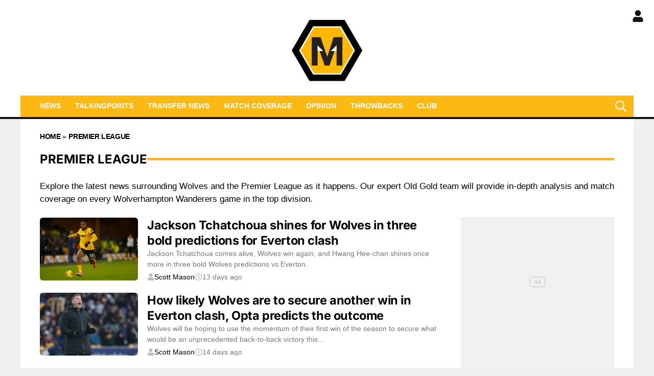

--- FILE ---
content_type: text/html; charset=UTF-8
request_url: https://www.molineux.news/tag/premier-league/
body_size: 32432
content:
<!DOCTYPE html>
<html lang="en-GB"><head><meta charset="UTF-8"><meta name="viewport" content="width=device-width, initial-scale=1.0, user-scalable=1, minimum-scale=1.0, maximum-scale=5.0, viewport-fit=cover"><title>Breaking Premier League News, Updates and Opinion - Molineux News</title><link rel="preconnect" href="https://opzet.grv.media" /><style>body{font-family:-apple-system,BlinkMacSystemFont,"Segoe UI",Roboto,Oxygen-Sans,Ubuntu,Cantarell,"Helvetica Neue",sans-serif;font-display:swap;-moz-osx-font-smoothing:grayscale}@font-face { font-family: 'Inter'; font-style: normal; font-weight: 400; font-display: swap; src: url(https://www.molineux.news/wp-content/cache/fonts/2/s/inter/v20/UcCO3FwrK3iLTeHuS_nVMrMxCp50SjIw2boKoduKmMEVuLyfMZg.ttf) format('truetype'); } @font-face { font-family: 'Inter'; font-style: normal; font-weight: 700; font-display: swap; src: url(https://www.molineux.news/wp-content/cache/fonts/2/s/inter/v20/UcCO3FwrK3iLTeHuS_nVMrMxCp50SjIw2boKoduKmMEVuFuYMZg.ttf) format('truetype'); } :root{--header-font:"Inter",sans-serif}h1,h2,h3,h4,h5,h6,.hf{font-family:var(--header-font);font-weight:bold;-moz-osx-font-smoothing:grayscale}:root{--grv-bg:240,240,240;--grv-body:255,255,255;--grv-text:0,0,0;--grv-light-text:118,118,118;--grv-lighter-text:160,160,160;--grv-panel:249,249,249;--grv-panel-bold:241,241,241;--grv-panel-strong:200,200,200;--primary-color:253, 185, 19;--primary-text:255,255,255;--primary-accent:17,17,17;--secondary-color:17,17,17;--secondary-text:255,255,255;--footer:17,17,17;--secondary-accent:0,0,0;--heading:253, 185, 19;--header:255,255,255;--header-text:17,17,17;--link:253, 185, 19;--link-accent:145,128,87;--tp-primary:68, 68, 68;--primary-accent-text:255,255,255;--grv-topic-title:253, 185, 19;--terms:17,17,17;--terms-text:255,255,255;--menu:253, 185, 19;--menu-accent:17,17,17;--menu-text:255,255,255;--menu-accent-text:255,255,255;--footer-text:255,255,255;--button:253, 185, 19;--button-accent:17,17,17;--button-text:255,255,255;--button-accent-text:255,255,255;--feature-color:253, 185, 19;--feature-text:255,255,255;--feature-accent:17,17,17;--tp-primary-accent:17,17,17;--tp-primary-text:255,255,255;--tp-primary-accent-text:255,255,255;}@media (prefers-color-scheme: dark) { :root { --grv-bg:0,0,0;--grv-body:20,20,20;--grv-text:255,255,255;--grv-light-text:140,140,140;--grv-lighter-text:100,100,100;--grv-panel:15,15,15;--grv-panel-bold:5,5,5;--grv-panel-strong:80,80,80;--header:0,0,0;--header-text:255,255,255;--link-accent:253, 185, 19; }}html{line-height:1.15;-webkit-text-size-adjust:100%}body{margin:0}main{display:block}h1{font-size:2em;margin:.67em 0}hr{box-sizing:content-box;height:0;overflow:visible}pre{font-family:monospace,monospace;font-size:1em}abbr[title]{border-bottom:none;text-decoration:underline;text-decoration:underline dotted}b,strong{font-weight:bolder}code,kbd,samp{font-family:monospace,monospace;font-size:1em}small{font-size:80%}sub,sup{font-size:75%;line-height:0;position:relative;vertical-align:baseline}sub{bottom:-0.25em}sup{top:-0.5em}button,input,optgroup,select,textarea{font-family:inherit;font-size:100%;line-height:1.15;margin:0}button,input{overflow:visible}button,select{text-transform:none}button,[type=button],[type=reset],[type=submit]{-webkit-appearance:button}button::-moz-focus-inner,[type=button]::-moz-focus-inner,[type=reset]::-moz-focus-inner,[type=submit]::-moz-focus-inner{border-style:none;padding:0}button:-moz-focusring,[type=button]:-moz-focusring,[type=reset]:-moz-focusring,[type=submit]:-moz-focusring{outline:1px dotted ButtonText}fieldset{padding:.35em .75em .625em}legend{box-sizing:border-box;display:table;max-width:100%;padding:0;white-space:normal}progress{vertical-align:baseline}[type=number]::-webkit-inner-spin-button,[type=number]::-webkit-outer-spin-button{height:auto}[type=search]{-webkit-appearance:textfield;outline-offset:-2px}[type=search]::-webkit-search-decoration{-webkit-appearance:none}::-webkit-file-upload-button{-webkit-appearance:button;font:inherit}details{display:block}summary{display:list-item}:root{--page-margin:1.6rem;--minus-page-margin:-1.6rem;--minus-image-margin:-1.6rem;--page-width:120rem;--grv-ad-sticky:5px;--img-border-radius: 0.5em;--img-border-radius-reset: 0.5em;--taboola-h:1000px;--taboola-single-h:390px;--related-h:1538px;--latest-h:3960px}@media(min-width: 500px){:root{--taboola-h:790px;--taboola-single-h:350px}}@media(min-width: 576px){:root{--related-h:1155px;--latest-h:1440px;--taboola-h:810px;--taboola-single-h:370px}}@media(min-width: 768px){:root{--page-margin:2.5rem;--minus-page-margin:-2.5rem;--related-h:1386px;--latest-h:1729px;--taboola-h:940px;--taboola-single-h:450px}}@media(min-width: 992px){:root{--page-margin:3.8rem;--minus-page-margin:-3.8rem;--taboola-h:840px;--taboola-single-h:380px}}@media(min-width: 1200px){:root{--taboola-h:1000px;--taboola-single-h:460px}}h1,h2,h3,h4,h5,h6{line-height:1.3}h1 a,h2 a,h3 a,h4 a,h5 a,h6 a{font-family:inherit}a{color:rgb(var(--grv-text))}.caption{position:absolute;right:0;bottom:0;background:rgba(var(--grv-text), 0.4);color:rgb(var(--grv-body));display:inline-block;text-align:right;padding:.25em}figcaption{color:rgb(var(--grv-light-text));font-size:.8em;font-style:italic}.banner-grad{background:linear-gradient(to bottom, rgba(0, 0, 0, 0.5) 0%, rgba(0, 0, 0, 0.25) 100%);position:absolute;top:0;left:0;right:0;bottom:0}.post-meta{display:flex;align-items:center;gap:.5em;line-height:1}.post-meta svg{width:1em;height:1em;display:block;flex:0 0 1em}.post-date{color:rgb(var(--grv-light-text));position:relative}.post-list .post-date{overflow:hidden}.post-list .post-date time{--clamp-height: 1;display:-webkit-box;-webkit-line-clamp:var(--clamp, 1);-webkit-box-orient:vertical;overflow:hidden;min-height:calc(var(--clamp-height, 1.3em)*var(--clamp, 1))}.post-author a{text-decoration:none}.button{display:inline-block;border-radius:.25em;text-decoration:none;padding:.5em 1em;white-space:nowrap;text-align:center;color:rgb(var(--button-text));background-color:rgb(var(--button))}.input-group{border-radius:1em 0 0 1em;display:flex;align-items:center;background:rgb(var(--grv-body));padding-left:1em;gap:1em}.input-group svg{display:block;width:2em;height:2em}.input-group input[type=text]{flex:1;outline:0;border:none;background:rgb(var(--grv-body));color:rgb(var(--grv-text))}.input-group button{padding:1em 2em;text-transform:uppercase;background:rgb(var(--button));color:rgb(var(--button-text));border-width:0}.wp-block-getty-images-media>div,.wp-block-image>div{position:relative}article a img{width:100%;height:100%;object-fit:cover}.wp-block-getty-images-media img,.wp-block-image img,img.size-full,img.size-large,.single-article>p>img{max-width:100% !important;height:auto;display:block;margin:0 auto}.wp-block-gallery{display:block}.videoData{display:none}#sidebar .GRVMpuWrapper,#sidebar .GRVAd{margin:2em auto}#sidebar .GRVMpuWrapper .GRVAd{margin:0 auto}body.cpauthenticated .GRVMpuWrapper,body.cpauthenticated .GRVAd,body.cpauthenticated .GRVMultiVideo{display:none !important}.GRVAd.leaderboard-fixed{transform:translateY(300px) !important}.GRVAd.leaderboard-fixed.GRVAdHidden .GRVAdWrap{transform:translateY(0) !important}.GRVAd.leaderboard-fixed:not(.GRVAdHidden) .GRVAdWrap{transform:translateY(-300px) !important}body .GRVMpuWrapper{background:rgb(var(--grv-panel-bold))}body .GRVAdBG{background:rgba(var(--grv-body), 0.8)}body .GRVAdBBG{fill:rgba(var(--grv-body), 0.8)}body .GRVAd[data-ad-type=inimage]{padding:0 !important;margin:0;box-sizing:content-box;position:absolute;width:100%;bottom:0;z-index:2;background:none;border-bottom-width:0}body .GRVAd[data-ad-type=inimage]>div{transform-origin:top left;margin:0 auto}body .GRVAd[data-ad-type=inimage] iframe{margin:0 !important}.grv-revcontent>:first-child{background:#fff}:root{--archive-image-width: 10em}.post-list .article{margin:2em 0}.archive-list .is-featured{margin-bottom:3em}.border-list .article:not(.no-border){padding-top:1em;row-gap:1em}@media(min-width: 768px){.post-list .article-content p,.post-list .article-details{font-size:.85em}}#sidebar .article-details{font-size:.75em}.post-list a{text-decoration:none}.post-list h2{font-size:1.4em;letter-spacing:-0.4px}.post-list .article{display:flex;flex-direction:column;gap:1em}.post-list>article:first-of-type{margin-top:0 !important}.post-list>:last-child{margin-bottom:0 !important}.post-list .article-content{display:flex;flex-direction:column;gap:.25em;font-size:1.4em}.post-list .article-content>*{margin:0}.post-list .article-content>*:nth-last-child(2){flex:1}.post-list .article-content .topic-title{flex:0}.post-list .article-details{display:flex;flex-wrap:wrap;column-gap:1em;row-gap:.5em;margin-top:.5em;align-items:center}@media(max-width: 575px){.post-list{--img-border-radius: 0}.post-list .article-image{margin-left:var(--minus-image-margin);margin-right:var(--minus-image-margin)}}.post-list .article-image{position:relative;background-color:rgb(var(--grv-panel-bold));border-radius:var(--img-border-radius);overflow:hidden;flex:1}.post-list .article-image:after{content:"";display:block;padding-bottom:56.25%}.post-list .article-image>a,.post-list .article-image img{display:block;width:100%;height:100%;position:absolute}.post-list .article-image img{object-fit:cover}.post-list .article-excerpt{color:rgb(var(--grv-light-text))}.post-list .article-excerpt>:first-child{margin-top:0 !important}.post-list .article-excerpt>:last-child{margin-bottom:0 !important}.post-list .no-posts p{font-size:1.6em}.post-list .topic-title{line-height:1}.post-list .topic-title a{color:rgb(var(--grv-topic-title));font-weight:700}@media(min-width: 768px){.content-panel:not(.content-list) .post-list .topic-title a{font-size:.8571428571em}}@media(min-width: 576px){.post-list .is-feature .article-image>a{position:absolute;display:block;left:0;right:0;top:0;bottom:0;border:3px solid rgb(var(--terms));border-radius:var(--img-border-radius);overflow:hidden;box-sizing:border-box}}.related-list h2{margin:.5em 0;--clamp: 3}.related-list .article{margin:0}.related-list .article-image{flex:unset}.related-list .terms{padding-top:1em}.sidebar .related-list .terms{font-size:.8em}.related-list .terms>div{margin-left:-2em}.related-list .terms a{padding-left:3.5em;padding-right:1.5em}.related-list .terms a:hover{background:rgb(var(--terms))}.related-list .terms span{padding-left:0;padding-right:0}#dots-svg circle{fill:rgb(var(--grv-body))}.load-list{position:relative}.load-list:before{position:absolute;display:flex;align-items:center;justify-content:center;content:"";font-size:3em;background-color:rgb(var(--grv-panel-bold));inset:0;border-radius:.33em;color:rgb(var(--grv-body));font-weight:bold;text-align:center;padding:1em;margin:0 var(--page-margin)}@media(min-width: 576px){.load-list:before{margin:0}}.load-list .loading{position:absolute;display:block;top:50%;left:50%;transform:translate(-50%, -50%);opacity:.75}.load-list .article-details{height:1em}#sidebar{--minus-image-margin: 0}#sidebar .article-content h2{font-size:1em}#sidebar .related-list{overflow:hidden;display:grid;grid-template-columns:1fr;gap:2em}.archive-list .article{grid-template-columns:var(--archive-image-width) auto;column-gap:1.5em}@media(min-width: 360px)and (max-width: 575px){.archive-list.flex-list{--img-border-radius: var(--img-border-radius-reset)}.archive-list.flex-list .article-excerpt{display:none}.archive-list.flex-list .article-content{font-size:1.2em}}@media(min-width: 360px){.archive-list.flex-list{--minus-image-margin: 0}.archive-list.flex-list .article{display:grid}}@media(min-width: 576px){.archive-list .article{display:grid}}@media(min-width: 576px){.archive-list{--archive-image-width: 12em}}@media(min-width: 768px){.archive-list{--archive-image-width: 16em}}.border-list .article:not(.no-border){margin-top:0;margin-bottom:0}.border-list .article:not(.no-border):after{display:block;content:"";height:1px;background-color:rgb(var(--primary-color));grid-column:1/-1}.border-list .article:not(.no-border):first-child{padding-top:0 !important}.border-list .article:not(.no-border):last-child:after{display:none}.latest-posts.title>:first-child{font-size:2.4em}.author-bio .grv-lp-image{width:12em}.author-social{font-size:1.6em;list-style:none;padding:0;display:flex;justify-content:center;gap:1em}.author-social svg{display:block;width:2em;height:2em}.author-social svg path{fill:rgb(var(--grv-panel-strong))}@media(min-width: 576px){.author-bio .grv-lp-image{width:10em}}@media(min-width: 768px){.author-social{justify-content:unset}}.widget-nn{margin-bottom:1.5em;background:#555}.widget-nn>a{font-size:.9em;display:flex;align-items:center;color:#fff}.widget-nn>a>:last-child{margin:0 1em}.widget-nn img{display:block}html{font-size:62.5%}body{background:rgb(var(--grv-bg));color:rgb(var(--grv-text));font-size:14px;font-size:1.4rem;line-height:1.5;position:relative}.content,#page-header,#hero-header,#hero-image-header{font-size:1rem;background-color:rgb(var(--grv-body))}@media(min-width: 768px){.content,#page-header,#hero-header,#hero-image-header{font-size:1.2rem}}.header-spacing>:first-child{margin-top:0 !important}.header-spacing>:last-child{margin-bottom:0 !important}.header-spacing>*{margin:1.5em var(--page-margin)}.header-spacing .terms,.header-spacing #hero{margin-left:0;margin-right:0}@media(min-width: 1200px){.hero-gutters .terms,.hero-gutters #hero{margin-left:var(--page-margin);margin-right:var(--page-margin)}}#page-header{padding-bottom:2em}#page-header.has-hero{padding-top:0 !important;padding-bottom:0 !important}.header-full #page-header{padding-top:2em}@media(min-width: 992px){#page-header{padding-top:2em}}#hero-header{padding-top:2em;padding-bottom:2em}#hero-image-header{padding-bottom:2em}.page-container,.header{position:relative}.content{display:grid;grid-template-areas:"main" "sidebar";grid-template-columns:1fr;padding-top:0;padding-bottom:4em}.grv-page-open+.content{padding-top:2em}@media(max-width: 767px){.header-full .grv-page-open+.content.no-margin{padding-top:0}}@media(max-width: 991px){#page:not(.header-full) .grv-page-open+.content{padding-top:0}}.content.is-single.is-banner{padding-bottom:0}.content.is-single.is-banner+.content{padding-top:4em}@media(min-width: 992px){.content.has-sidebar{grid-template-columns:auto 30rem;grid-template-rows:auto;column-gap:var(--page-margin);padding-right:var(--page-margin)}}.main{max-width:100%;min-width:100%}.main>*{margin:2em var(--page-margin)}@media(min-width: 992px){.has-sidebar .main>*{margin-right:0}}.main>.post-list+.post-list{margin-top:4em}.main .banner-full{margin-left:0;margin-right:0}@media(max-width: 767px){.main .banner-delux,.main .banner-md{margin-left:0;margin-right:0}}.main>:first-child{margin-top:0 !important}.main>:last-child{margin-bottom:0 !important}.main .title,.main .pagination{margin-top:4em}.main>.description{font-size:1.4em;margin-top:.5em;margin-bottom:.5em}@media(max-width: 991px){.main .single-article{margin-left:0;margin-right:0}}@media(prefers-color-scheme: dark){body .header-logo a>*.light{display:none}body .header-logo a>*.dark{display:block}}#sidebar .sidebar-inner{position:sticky;top:var(--grv-ad-sticky, 0)}#sidebar .sidebar-inner>:first-child{margin-top:0 !important}@media(max-width: 991px){#sidebar{display:none}}.breadcrumbs a,.terms a{text-decoration:none;color:rgb(var(--grv-text));text-transform:uppercase;letter-spacing:-0.4px;font-weight:700}.breadcrumbs>*,.terms a{font-size:1.2em}.terms{overflow:hidden;padding-right:var(--page-margin)}.terms>div{margin:0 0 -0.24em -1rem}.terms a{display:inline-block !important;margin:0 .25em .2em 0;transform:skewX(-35deg);font-weight:300;color:rgb(var(--terms-text));background-color:rgba(var(--terms), 1);padding:0 var(--page-margin)}.terms span{padding:.25em 1rem;display:block;transform:skewX(35deg)}.terms .topic{color:rgb(var(--grv-text));background-color:rgba(var(--grv-panel-strong), 0.85)}.terms .home{background-color:rgb(var(--grv-text)) !important;color:rgb(var(--grv-body)) !important}.title{margin-top:1em;margin-bottom:1em;display:flex;align-items:center;gap:1em;text-transform:uppercase}.title a{color:rgb(var(--grv-text));text-decoration:none}.title>:first-child{margin:0;font-size:2em}body.home .title>:first-child{font-size:2.4em}.title span{flex:1;height:5px;background-color:rgb(var(--heading))}.more-in{font-size:1.6em}@media(min-width: 768px){.more-in{font-size:1.4em}}.page-description{font-size:1.4em}.page-description>:first-child{margin-top:0 !important}.page-description>:last-child{margin-bottom:0 !important}.page-description p{margin:1em 0}.page-description a:not(.button),.grv-lp a:not(.button){color:rgb(var(--link))}.search-page-form{font-size:1.2em}.search-page-form .input-group,.search-page-form .input-group input{background-color:rgb(var(--grv-panel-bold))}.search-page-form svg path{fill:rgb(var(--grv-text))}.search-form,.banner-container,.gutter-container,.mega-menu{display:none}@media(min-width: 1200px){#page{margin:0 auto;max-width:var(--page-width)}}.header{background-color:rgb(var(--header))}.header ul{list-style:none;padding:0}.header-grid{position:relative;padding:0 var(--page-margin);display:grid;grid-template-columns:auto 7em;align-items:center}.user-login .header-grid{grid-template-columns:auto 7em 2.5em;gap:1.5em}.header-grid svg,.header-grid img{display:block}.header-logo{margin:2em 0}.header-logo.portrait{margin:1em 0}.header-logo a{display:table}.header-logo a>*{display:none;width:auto;max-width:100%}.header-logo a>*.light{display:block}.header-logo.landscape a>*{height:6rem}.header-logo.portrait a>*{height:8rem}@media(min-width: 768px){.header-logo.landscape a>*{height:7.2rem}.header-logo.portrait a>*{height:9.6rem}}@media(min-width: 992px){.header-logo{margin:3em auto}.header-logo.portrait{margin:2em auto}.header-logo.portrait a>*{height:12rem}.header-full .header-logo{margin:2.75em auto 2em auto}}.header-menu{display:flex;align-items:center;justify-content:flex-end;gap:1.5em}body>.header .header-menu{width:100%;max-width:var(--page-width);margin:0 auto}@media(max-width: 991px){.header-menu .mob-hide{display:none}}.header-menu .menu{background-color:rgb(var(--menu));margin:0;position:absolute;left:0;top:100%;width:100%;padding:1em 0;z-index:1}@media(max-width: 991px){.header-menu .menu{border-bottom:1px solid rgb(var(--menu-text))}.header-menu .menu .sub-menu li{text-indent:1em}}.header-menu a{font-weight:600;text-transform:uppercase;display:block;text-decoration:none;color:rgb(var(--menu-text));padding:.75em var(--page-margin)}.header-search path{fill:rgb(var(--header-text))}.header-search svg{width:1.6em;height:1.6em}.header-menu-icon{width:2em;height:1.7rem;cursor:pointer;position:relative;outline:none}@media(min-width: 992px){.header-menu-icon{display:none}}.header-menu-icon>div,.header-menu-icon:before,.header-menu-icon:after{content:"";position:absolute;width:100%;left:0;height:3px;background:rgb(var(--header-text));transition:all .32s}.header-menu-icon>div{top:7px}.header-menu-icon:before{top:0}.header-menu-icon:after{bottom:0}.header-full .header{border-bottom:4px solid rgb(var(--secondary-color))}.scroll-menu{background:rgb(var(--menu))}.scroll-menu>div{overflow:auto;white-space:nowrap;position:relative}.scroll-menu a{color:rgb(var(--menu-text));text-decoration:none;text-transform:uppercase;display:block;padding:.5em var(--page-margin)}.scroll-menu ul{margin:0;padding:0}.scroll-menu li{display:inline-block}.header-user{position:relative;width:2.5em;height:2.5em;display:flex;align-items:center;justify-content:center}.header-user a{color:rgb(var(--menu-accent-text))}@media(min-width: 992px){.header-user{position:absolute;top:1em;right:1em}}.grv-auth-menu{display:flex;position:absolute !important}.grv-auth-menu>button img{width:2.5em;height:2.5em;border-radius:2.5em}.grv-auth-menu>button svg{width:1.6em;height:1.6em}.grv-auth-menu>button svg path{fill:rgb(var(--header-text))}.grv-auth-trigger{padding:0 !important;min-width:auto !important;display:inline-flex;align-items:center;gap:.5rem;background:none;border:none}.grv-auth-menu{padding-left:0 !important;padding-right:0 !important}@media(min-width: 992px){.header-grid{grid-template-columns:100% !important;gap:0 !important;height:auto;padding:0}.header-menu{position:relative;display:block;background-color:rgb(var(--menu))}.header-menu .menu{position:static;width:auto;padding:0;display:block;margin:0 var(--page-margin);margin-left:calc(var(--page-margin) - 1em)}.header-menu .menu .sub-menu{display:none;position:absolute;top:100%;background:inherit}.header-menu .menu .sub-menu li{display:list-item}.header-menu li{display:inline-block;background:inherit}.header-menu a{padding-left:1em;padding-right:1em}.header-search{position:absolute;right:1em;top:50%;transform:translateY(-50%)}.header-search path{fill:rgb(var(--menu-text))}.scroll-menu{display:none}}.page-footer{color:rgb(var(--footer-text));background-color:rgb(var(--footer))}.footer{margin:0 auto;max-width:var(--page-width);padding:2em var(--page-margin) 10rem;box-sizing:border-box}.footer>div:first-child{display:grid;column-gap:2em}.footer>div:first-child>div{padding:1em}.footer ul,.footer ol{list-style:none;padding:0}.footer svg,.footer img{display:block;margin:0 auto}.footer a{color:rgb(var(--footer-text))}.footer-logo>a:first-child{margin-bottom:2em}.footer-logo a{display:block}.footer-social{text-align:center}.footer-social ul{line-height:1;display:flex;justify-content:center;align-items:center;flex-wrap:wrap}.footer-social ul a{display:block;margin:.25em .5em}.footer-social ul svg{width:2em;height:2em}.footer-menu ul{margin:0}.footer-menu li{padding:.25em 0;border-bottom:1px solid rgba(var(--footer-text), 0.1)}.footer-menu li:before{content:"›";font-size:1.2em;padding-right:.5em}.footer-menu li:last-child{border-bottom-width:0}.footer-menu a{text-transform:uppercase;font-size:.9em;text-decoration:none}.footer-menu button{color:rgb(var(--footer-text, #fff));text-transform:uppercase;font-size:.9em;cursor:pointer;background:none;border:none;padding:0}.footer-grv li{text-align:center;line-height:1.6}.footer-grv ul{margin:0}.footer-grv .grv-logo>*{height:auto;margin-top:.5em;margin-bottom:.5em}.grv-sustain{margin:1em auto}.grv-sustain a{display:flex;align-items:center;justify-content:center;gap:.75em;font-size:.8em}.grv-sustain svg{margin:0}.footer-menu .menu li{display:none}.footer-menu .menu li.menu-item{display:list-item}@media(max-width: 359px){.footer svg,.footer img{max-width:100%}}@media(min-width: 360px){.footer>div>div{padding:1em 2em}.footer-logo svg,.footer-logo img{max-width:270px;max-height:130px}.footer-grv svg,.footer-grv img{max-width:26rem}}@media(min-width: 768px){.footer{padding-bottom:14rem}}@media(min-width: 992px){.footer>div{grid-template-columns:repeat(3, 1fr)}.footer-social{text-align:left}.footer-social ul{justify-content:flex-start}}@media(min-width: 1200px){.footer-logo a{text-align:left}}.pagination a{color:rgb(var(--grv-text))}.pagination h2.screen-reader-text{display:none}.pagination .nav-links{font-size:1.4em;display:flex;flex-wrap:wrap;align-items:center;gap:.25em}.pagination .page-numbers{display:block;padding:.5em 1em;border:1px solid rgb(var(--grv-text));text-transform:uppercase;font-weight:700;text-decoration:none;transition:all .3s;white-space:nowrap;cursor:pointer}.pagination .page-numbers.dots{border-color:rgba(0,0,0,0)}.pagination .page-numbers:visited,.pagination .page-numbers:focus{color:rgb(var(--grv-text))}.pagination .page-numbers.current{background:rgb(var(--grv-text));color:rgb(var(--grv-body))}.pagination .page-numbers.archives{border-color:rgba(var(--grv-text), 0.5);background:rgba(var(--grv-text), 0.1);color:rgb(var(--grv-text));font-weight:400}.pagination .page-numbers.archives.current{background:rgba(var(--grv-text), 0.5)}.grv-lp:after{content:"";display:table;clear:both}.grv-lp div:last-of-type{margin-bottom:0}.grv-lp-details{margin:1.5em 0;overflow-wrap:break-word;word-break:break-word}.grv-lp-details div{font-size:1.4em;padding:.5em 0;border-bottom:1px solid rgba(var(--grv-text), 0.05)}.grv-lp-details div:first-child{padding-top:0}.grv-lp-details div:last-child{border-width:0;padding-bottom:0}.grv-lp-details dt{width:8em;font-weight:bold;flex:0 0 8em}.grv-lp-image{position:relative;text-align:center;margin:1.5em auto;max-width:100%;width:75%;font-size:1.4em}.grv-lp-image img{width:100%;height:auto;display:block;border-radius:var(--img-border-radius);overflow:hidden}.grv-lp-image div{font-size:1.2rem;padding:.25em 0;color:#767676}.grv-lp-details dd{margin:0}.grv-lp-desc{margin:1.5em 0}.grv-lp-desc>*{font-size:1.4em;margin:1.5em 0}.grv-lp-desc>:last-child{margin-bottom:0}.grv-lp>:last-child{margin-bottom:0}.grv-lp-title{margin-top:2em}@media(min-width: 360px){.grv-lp-details div{display:flex;gap:.5em}}@media(min-width: 576px){.grv-lp-image{width:250px;float:right;margin:0 0 0 1.5em}}@media(min-width: 768px){.grv-lp-image{width:300px}}.grv-lpt>div{font-size:1.4em;width:100%;overflow:hidden}.grv-lpt>div>div{height:0;padding:0;transition:all .15s;display:none}.grv-lpt input{display:none}.grv-lpt label{display:flex;justify-content:space-between;align-items:center;font-weight:bold;cursor:pointer;padding:.5em 0}.content .grv-lpt label{border-bottom:1px solid rgba(var(--grv-text), 0.05)}.grv-lpt svg{display:block;width:1em;height:1em;margin-left:1em;transition:transform .35s}.grv-lp svg path{stroke:rgb(var(--grv-text))}.grv-lpt input:checked~div{height:auto;display:block}.content .grv-lpt input:checked~div{padding:1em 0}.grv-lpt input:checked+label svg{transform:rotate(90deg)}.grv-lp .grv-lpt{margin:1.5em 0}.grv-lp .grv-lpt>div>div :last-child{margin-bottom:0}.grv-lp .grv-lpt label{border-bottom:1px solid rgba(var(--grv-text), 0.05)}#clock-feat-svg path,#user-feat-svg path{fill:rgb(var(--feature-text))}.archive-list .is-featured{position:relative;margin-left:var(--minus-page-margin);margin-right:var(--minus-page-margin);padding-left:var(--page-margin);padding-right:var(--page-margin);padding-top:2em;padding-bottom:1em;background-color:rgb(var(--feature-accent))}.archive-list .is-featured .article-image{margin-left:0;margin-right:0}.archive-list .is-featured a,.archive-list .is-featured p,.archive-list .is-featured .post-date{color:rgb(var(--feature-text)) !important}.archive-list .is-featured .article-content{position:relative}.archive-list .is-featured:before{display:block;content:"";inset:0;position:absolute;background-color:rgb(var(--feature-color));transform:translate(0, 1em)}.archive-list.border-list .is-featured{margin-top:-1px;margin-bottom:1em}@media(min-width: 768px){.archive-list .is-featured{margin-left:-2em;padding-left:2em;margin-right:-1em;padding-right:1em}.archive-list .is-featured:before{transform:translate(1em, 1em)}}</style><link rel="preload" href="https://www.molineux.news/wp-content/themes/grv-media/css/deferred-carousel.css?ver=2.6.2" as="style" onload="this.onload=null;this.rel='stylesheet'"><noscript><link rel="stylesheet" href="https://www.molineux.news/wp-content/themes/grv-media/css/deferred-carousel.css?ver=2.6.2"></noscript><link rel="preload" href="https://www.molineux.news/wp-content/themes/grv-media/css/deferred-see-more.css?ver=2.6.2" as="style" onload="this.onload=null;this.rel='stylesheet'"><noscript><link rel="stylesheet" href="https://www.molineux.news/wp-content/themes/grv-media/css/deferred-see-more.css?ver=2.6.2"></noscript><meta name='robots' content='index, follow, max-image-preview:large, max-snippet:-1, max-video-preview:-1' /><style>img:is([sizes="auto" i], [sizes^="auto," i]) { contain-intrinsic-size: 3000px 1500px }</style><script>window.grvInitialQuery = window.location.search;</script><script>    /**
     * TEMPORARY WORKAROUND: Detect if GRV Identity converted hash params to query params
     * This runs early to redirect before page fully loads
     * IMPORTANT: Preserve GRV Identity query params (signin, code, etc.) during conversion
     */
    (function() {
        try {
            const url = new URL(window.location.href);
            const hasTpopen = url.searchParams.has('tpopen');
            const hasTp = url.searchParams.has('tp');
            const hasCommentID = url.searchParams.has('commentID');

            // If we have TalkingPoints query params, convert them to hash and redirect
            if (hasTpopen || (hasTp && hasCommentID)) {
                const tpopen = url.searchParams.get('tpopen');
                const tp = url.searchParams.get('tp');
                const commentID = url.searchParams.get('commentID');

                // Build hash params
                let hashParams = [];
                if (tpopen) hashParams.push('tpopen=' + encodeURIComponent(tpopen));
                if (tp) hashParams.push('tp=' + encodeURIComponent(tp));
                if (commentID) hashParams.push('commentID=' + encodeURIComponent(commentID));

                if (hashParams.length > 0) {
                    // Remove ONLY TalkingPoints params from query string
                    // PRESERVE other query params like ?signin=success, ?code=, etc.
                    url.searchParams.delete('tpopen');
                    url.searchParams.delete('tp');
                    url.searchParams.delete('commentID');

                    // Build new URL with hash
                    let newUrl = url.origin + url.pathname;
                    // Preserve remaining query params (including GRV Identity params)
                    // IMPORTANT: Use url.searchParams.toString() to get updated search string after deletions
                    const remainingParams = url.searchParams.toString();
                    if (remainingParams) {
                        newUrl += '?' + remainingParams;
                    }
                    newUrl += '#' + hashParams.join('&');

                    // Redirect to hash-based URL immediately
                    if (window.history && window.history.replaceState) {
                        window.history.replaceState(null, '', newUrl);
                    } else {
                        window.location.replace(newUrl);
                    }
                }
            }
        } catch (e) {
            // Silent fail - redirect script error
        }
    })();
    </script><script type="application/ld+json">{"@context":"http://schema.org","@graph":[{"@type":"Organization","@id":"https://grv.media/#organization","name":"GRV Media","url":"https://grv.media","logo":{"@type":"ImageObject","url":"https://grv.media/static/uploads/1/2020/10/GRV-Media-Logo-Colour-160.png","width":500,"height":160},"address":{"@type":"PostalAddress","addressLocality":"Widnes","addressRegion":"Cheshire","postalCode":"WA8 0WN","streetAddress":"18 Mulberry Avenue Widnes, Cheshire, UK, WA8 0WN"},"sameAs":["https://www.linkedin.com/company/grvmedia","https://twitter.com/grvmedia","https://www.crunchbase.com/organization/grv-media-98d1"]},{"@type":"NewsMediaOrganization","@id":"https://www.molineux.news/#organization","name":"Molineux News","url":"https://www.molineux.news/","sameAs":["https://www.facebook.com/MolineuxNews","https://twitter.com/Molineux_News","https://news.google.com/publications/CAAqBwgKMKjSqwswpd3DAw"],"logo":{"@type":"ImageObject","@id":"https://www.molineux.news/#logo","inLanguage":"en-GB","url":"https://cdn1.molineux.news/uploads/2/2023/08/molineux-wordmark.jpg","contentUrl":"https://cdn1.molineux.news/uploads/2/2023/08/molineux-wordmark.jpg","width":"478","height":"50","caption":"Molineux News"},"image":{"@id":"https://www.molineux.news/#logo"},"parentOrganization":{"@id":"https://grv.media/#organization"}},{"@type":"WebSite","@id":"https://www.molineux.news/#website","url":"https://www.molineux.news/","name":"Molineux News","description":"The latest wolverhampton wanderers news","inLanguage":"en-GB","publisher":{"@id":"https://www.molineux.news/#organization"}},{"@type":"CollectionPage","@id":"https://www.molineux.news/tag/premier-league/#webpage","url":"https://www.molineux.news/tag/premier-league/","name":"Premier League","isPartOf":{"@id":"https://www.molineux.news/#website"},"datePublished":"2026-01-06T07:00:00+00:00","dateModified":"2026-01-06T07:00:00+00:00","description":"Explore the latest news surrounding Wolves and the Premier League as it happens. Our expert Old Gold team will provide in-depth analysis and match coverage on every Wolverhampton Wanderers game in the top division.","breadcrumb":{"@id":"https://www.molineux.news/tag/premier-league/#breadcrumb"},"inLanguage":"en-GB"},{"@type":"BreadcrumbList","@id":"https://www.molineux.news/tag/premier-league/#breadcrumb","itemListElement":[{"@type":"ListItem","position":1,"name":"Home","item":"https://www.molineux.news/"},{"@type":"ListItem","position":2,"name":"Premier League","item":"https://www.molineux.news/tag/premier-league/"}]}]}</script><meta name="description" content="The latest Premier League news, updates and opinion surrounding Wolves delivered to you by Molineux News, your dedicated Old Gold website." /><link rel="canonical" href="https://www.molineux.news/tag/premier-league/" /><link rel="next" href="https://www.molineux.news/tag/premier-league/page/2/" /><meta property="og:locale" content="en_GB" /><meta property="og:type" content="article" /><meta property="og:title" content="Breaking Premier League News, Updates and Opinion" /><meta property="og:description" content="The latest Premier League news, updates and opinion. Read all of the latest developments at Wolves with Molineux News" /><meta property="og:url" content="https://www.molineux.news/tag/premier-league/" /><meta property="og:site_name" content="Molineux News" /><meta name="twitter:card" content="summary_large_image" /><link rel='dns-prefetch' href='//www.molineux.news' /><link rel='dns-prefetch' href='//cdn1.molineux.news' /><style id='talking-points-talking-point-style-inline-css'>.grv-talking-point__featured{width:100%}.grv-talking-point__featured .tp-carousel{height:150px;margin-top:16px;overflow:hidden;position:relative}.grv-talking-point__featured .tp-carousel.has-dots{padding-bottom:32px}.grv-talking-point__featured .tp-track{display:flex;flex-direction:row;gap:50px;position:absolute;transition:margin-left .3s ease}.grv-talking-point__featured .tp-slide{align-items:center;display:flex;grid-area:1/1;inset:0;justify-content:center;opacity:1;pointer-events:none;transition:opacity .3s ease,transform .3s ease}.grv-talking-point__featured .tp-slide.is-active{opacity:1;pointer-events:auto;position:relative}.grv-talking-point__featured .tp-featured-item{background:transparent;border:1px solid #fff;border-radius:16px;flex-grow:1;padding:16px 20px}.grv-talking-point__featured .tp-dots{align-items:center;bottom:0;display:flex;gap:4px;justify-content:center;left:0;position:absolute;right:0}.grv-talking-point__featured .tp-dot{background:transparent;border:0;cursor:pointer;height:16px;padding:0;position:relative;width:16px}.grv-talking-point__featured .tp-dot:before{background:hsla(0,0%,100%,.4);border-radius:50%;content:"";height:8px;left:50%;position:absolute;top:50%;transform:translate(-50%,-50%);width:8px}.grv-talking-point__featured .tp-dot.is-active:before{background:#fff}.grv-talking-point__featured .tp-featured-header{align-items:center;display:flex;flex-direction:row;gap:8px;margin-bottom:8px}.grv-talking-point__featured .tp-featured-author{align-items:center;display:flex;gap:8px}.grv-talking-point__featured .tp-featured-avatar{border-radius:50%;display:inline-block;filter:invert(1);height:24px;margin-left:-3px;-o-object-fit:cover;object-fit:cover;width:24px}.grv-talking-point__featured .tp-featured-name{font-size:14px;font-weight:700}.grv-talking-point__featured .tp-featured-tag{font-size:12px;margin-left:auto;margin-right:8px;opacity:.8}.grv-talking-point__featured .tp-featured-body{display:-webkit-box;font-size:14px;line-height:1.4;margin:0;-webkit-box-orient:vertical;-webkit-line-clamp:6;line-clamp:6;overflow:hidden;text-overflow:ellipsis;word-break:break-word}.grv-talking-point__featured .tp-featured-actions{align-items:center;display:flex;margin-top:8px}.grv-talking-point__featured .tp-featured-like{align-items:center;display:inline-flex;gap:6px}.grv-talking-point__featured .tp-featured-like-icon{display:inline-block;filter:invert(1);height:16px;width:16px}.grv-talking-point__featured .tp-featured-like-count{font-size:14px;font-weight:700}@media(max-width:360px){.tp-featured-header{flex-wrap:wrap}.tp-featured-tag{flex-basis:100%;margin-left:0}}.grv-talking-point{background:linear-gradient(to bottom right,rgb(var(--tp-primary)) 20%,color-mix(in srgb,rgb(var(--tp-primary)) 90%,#fff) 100%);border-radius:10px;color:#fff;font-family:DM Sans,sans-serif;padding:2rem}.grv-talking-point__content{align-items:flex-start;display:flex;gap:2rem;width:100%}.grv-talking-point__bg-overlay{background:linear-gradient(0deg,rgba(0,0,0,.85),rgba(0,0,0,.7) 30%,transparent 90%);border-radius:6px;inset:0;position:absolute}.grv-talking-point__cta{flex:0 0 45%;grid-column:1/2}.grv-talking-point__cta,.grv-talking-point__embed{border-radius:10px;color:#fff;min-width:0;overflow-wrap:break-word}.grv-talking-point__embed{box-sizing:border-box;flex:1;grid-column:2/3;max-width:100%}.grv-talking-point__footer .grv-talking-point__replies{align-items:center;cursor:pointer;display:inline-flex;gap:.4rem;justify-content:center;margin-top:.5rem;white-space:nowrap}.grv-talking-point__footer .grv-talking-point__replies:before{background-image:url("data:image/svg+xml;utf8,<svg xmlns=%27http://www.w3.org/2000/svg%27 viewBox=%270 0 16 15%27><path fill=%27%23fff%27 d=%27M15.921053 6.3066387C15.921053 9.6812429 12.865221 12.436023 9.0216694 12.605374C8.960475 12.607632 8.8979778 12.60989 8.8354807 12.611019C8.7729845 12.612148 8.7104874 12.613277 8.6479912 12.613277L8.6479912 15C3.8721957 15 0 11.64233 0 7.5C0 3.4660544 3.6716855 0.17612524 8.274312 0.0079030562C8.3355074 0.00564504 8.3980036 0.0033870239 8.4605007 0.002258016C8.5229969 0.001129008 8.585494 0 8.6479912 0C12.66471 0 15.921053 2.8236489 15.921053 6.3066387%27/></svg>");background-repeat:no-repeat;background-size:contain;content:"";display:inline-block;height:2rem;width:2rem}.grv-talking-point__embed .wp-block-image,.grv-talking-point__embed iframe,.grv-talking-point__embed img{display:block;max-width:100%}.grv-talking-point__embed iframe{height:100%}.grv-talking-point__embed .crowdsignal-poll-wrapper:not(:last-child){margin-bottom:1rem}.grv-talking-point__tag-wrap{align-items:center;display:flex;margin-bottom:2rem}.grv-talking-point__icon{height:auto;width:180px}.grv-talking-point__tag{font-size:1.5rem;font-weight:700;margin:0!important}.grv-talking-point__title{font-family:DM Sans,sans-serif;font-size:clamp(1.4rem,1rem + 2vw,1.8rem);margin:0;position:relative}.grv-talking-point__subtitle{color:hsla(0,0%,100%,.85);font-family:DM Sans,sans-serif;font-size:clamp(1.4rem,1rem + 2vw,1.5rem);margin:.5rem 0 0}.grv-talking-point__title-content{position:relative}.grv-talking-point__title-wrap{align-items:flex-start;display:flex;position:relative}.grv-talking-point__title-wrap.has-background-image{align-items:flex-end;background-image:var(--grv-tp-bg-image);background-position:50%;background-repeat:no-repeat;background-size:cover;border-radius:6px;min-height:197px;padding:20px;position:relative}.grv-talking-point__embed>p{margin-top:0}.grv-talking-point__embed>div table{display:block;font-size:1.5rem!important;max-width:100%;overflow-x:auto;white-space:nowrap}.grv-talking-point__embed .crowdsignal-forms-poll__answer.is-button{margin-block-end:12px}.grv-talking-point__embed .crowdsignal-forms-poll__closed-banner{font-size:1.5rem}.grv-talking-point__embed .wp-block-table{background:color-mix(in srgb,rgb(var(--tp-primary)) 80%,#000)!important;margin:0}.grv-talking-point__embed .wp-block-table table{font-size:1.8rem;min-width:100%}.grv-talking-point__embed .block-editor-block-list__block{margin-bottom:0;margin-top:0}.grv-talking-point__embed h1,.grv-talking-point__embed h2,.grv-talking-point__embed h3{margin-top:0}.grv-talking-point__embed .talking-point-article-embed{background:color-mix(in srgb,rgb(var(--tp-primary)) 80%,#000)!important;border-radius:6px}.grv-talking-point__embed .talking-point-article-embed img{border-radius:6px}.grv-talking-point__embed .talking-point-article-embed h3{padding:2.5rem}.grv-talking-point__embed .talking-point-article-embed h3 a{color:#fff;-webkit-text-decoration:0;text-decoration:0}.grv-talking-point__embed .talking-point-article-embed p{color:hsla(0,0%,100%,.85)}.grv-talking-point__embed .wp-block-image{margin:0}.grv-talking-point__embed .wp-block-image>div{border-radius:6px;overflow:hidden}.grv-talking-point__embed .wp-block-image figcaption{color:#fff;font-size:1.1rem;margin-right:0;margin-top:.5rem;text-align:right}.grv-talking-point__embed .block-editor-block-list__layout ul,.grv-talking-point__embed .inline-links.multi{background:color-mix(in srgb,rgb(var(--tp-primary)) 80%,#000)!important;border-radius:6px;margin:0;padding:2rem}.grv-talking-point__embed .block-editor-block-list__layout ul li,.grv-talking-point__embed .inline-links.multi li{list-style:unset;margin:0 0 0 1em}.grv-talking-point__embed .block-editor-block-list__layout ul li svg,.grv-talking-point__embed .inline-links.multi li svg{display:none;height:0;width:0}.grv-talking-point__embed .see-more-wrapper{background:none}.grv-talking-point__embed blockquote.wp-block-quote{background-color:color-mix(in srgb,rgb(var(--tp-primary)) 80%,#000)!important;border:0;border-radius:6px;color:#fff;margin:0;padding:5rem 2.5rem 2.5rem;position:relative;text-align:center}.grv-talking-point__embed blockquote.wp-block-quote p{line-height:1.4;margin:0 0 1rem}.grv-talking-point__embed blockquote.wp-block-quote cite{color:#fff;display:block;font-size:1.3rem;font-weight:400;opacity:.8}.grv-talking-point__embed blockquote.wp-block-quote:before{background:url("data:image/svg+xml;charset=utf-8,%3Csvg xmlns=%27http://www.w3.org/2000/svg%27 viewBox=%270 0 566.93 566.93%27%3E%3Cpath fill=%27%23fff%27 d=%27M561.3 247.63c0 134.46-121.39 243.43-271.14 243.43v75.12c-149.76 0-271.17-125.79-271.17-280.99 0-6.76.23-13.46.71-20.11C29.45 121.67 143.12 7.97 283.14 4.28c2.33-.05 4.68-.08 7.01-.08 149.76 0 271.14 108.99 271.14 243.43Z%27/%3E%3C/svg%3E") no-repeat 50%;background-size:contain;content:"";height:26px;left:50%;position:absolute;top:10px;transform:translateX(-50%);width:26px}.grv-talking-point__embed blockquote.wp-block-quote:after{background:linear-gradient(90deg,hsla(0,0%,100%,.75) 0,hsla(0,0%,100%,.75) calc(50% - 25px),transparent calc(50% - 25px),transparent calc(50% + 25px),hsla(0,0%,100%,.75) calc(50% + 25px),hsla(0,0%,100%,.75));content:"";height:1px;left:50%;position:absolute;top:24px;transform:translateX(-50%);width:80%}.grv-talking-point__footer{align-items:center;border-top:1px solid hsla(0,0%,100%,.4);display:flex;font-size:1.5rem;gap:2rem;grid-column:1/3;justify-content:space-between;margin-top:3rem;padding-top:1rem}.grv-talking-point__footer .grv-talking-point__help-link{position:relative}.grv-talking-point__footer .grv-talking-point__help-link:after{background-image:url("data:image/svg+xml;utf8,<svg xmlns=%27http://www.w3.org/2000/svg%27 viewBox=%270 0 24 24%27><path fill=%27%23fff%27 d=%27M14 3h7v7h-2V6.41l-9.29 9.3-1.42-1.42 9.3-9.29H14V3zM5 5h5V3H5c-1.1 0-2 .9-2 2v12c0 1.1.9 2 2 2h12c1.1 0 2-.9 2-2v-5h-2v5H5V5z%27/></svg>");background-repeat:no-repeat;background-size:contain;content:"";display:inline-block;height:1.1em;width:1.1em}.grv-talking-point__footer a{color:#fff;font-size:1.3rem;line-height:1.4rem}.grv-talking-point__footer a.grv-talking-point__footer-login{align-items:center;background:#fff;border-radius:4px;color:#000;display:flex;height:2.8rem;padding-left:3.8rem;padding-right:8px;position:relative;white-space:nowrap}.grv-talking-point__footer a.grv-talking-point__footer-login:before{background:url("data:image/svg+xml;charset=utf-8,%3Csvg xmlns=%27http://www.w3.org/2000/svg%27 viewBox=%270 0 185.33 212%27%3E%3Cpath d=%27M185.33 92.59c0 49.93-40.48 90.41-90.41 90.41v28.77c-49.93 0-90.41-40.48-90.41-90.41s40.47-90.41 90.4-90.41V2.18c49.93 0 90.41 40.48 90.41 90.41Z%27/%3E%3C/svg%3E") no-repeat 50%;background-size:contain;border-right:1px solid rgba(0,0,0,.2);content:"";height:16px;left:4px;opacity:.8;padding-right:10px;position:absolute;width:16px;z-index:2}.grv-talking-point__footer .grv-talking-point__join-text{align-items:center;cursor:pointer;display:inline-flex;gap:.4rem;justify-content:center;margin-top:.5rem;white-space:nowrap}.grv-talking-point__footer .grv-talking-point__join-text:before{background:url("data:image/svg+xml;charset=utf-8,%3Csvg xmlns=%27http://www.w3.org/2000/svg%27 viewBox=%270 0 185.33 212%27%3E%3Cpath fill=%27%23fff%27 d=%27M185.33 92.59c0 49.93-40.48 90.41-90.41 90.41v28.77c-49.93 0-90.41-40.48-90.41-90.41s40.47-90.41 90.4-90.41V2.18c49.93 0 90.41 40.48 90.41 90.41Z%27/%3E%3C/svg%3E") no-repeat 50%;background-size:contain;content:"";height:2rem;width:2rem}.grv-talking-point__footer .grv-talking-point__join-text:after{background-image:url("data:image/svg+xml;utf8,<svg xmlns=%27http://www.w3.org/2000/svg%27 viewBox=%270 0 64 64%27><path fill=%27%23fff%27 d=%27M61.041 29.707L39.373 8.001a3.26 3.26 0 00-2.322-.959c-.88 0-1.704.34-2.322.959l-1.967 1.971a3.268 3.268 0 00-.958 2.326c0 .88.34 1.734.958 2.354l12.641 12.689H5.241A3.209 3.209 0 002 30.576v2.787c0 1.814 1.431 3.377 3.241 3.377h40.304L32.762 49.501a3.218 3.218 0 00-.958 2.305c0 .879.34 1.695.958 2.314l1.967 1.964c.619.62 1.442.958 2.322.958a3.26 3.26 0 002.322-.961l21.668-21.705c.62-.622.961-1.452.958-2.333a3.262 3.262 0 00-.958-2.336z%27/></svg>");background-repeat:no-repeat;background-size:contain;content:"";display:inline-block;height:1.5rem;width:1.5rem}.grv-talking-point__comment-cta{align-items:center;background:#fff;border-radius:6px;color:#333;display:flex;font-size:1.3rem;font-weight:400;gap:.5rem;margin-top:2rem;padding:1rem}.grv-talking-point__comment-cta .grv-talking-point__comment-cta-emoji{font-size:2.6rem;line-height:1}.crowdsignal-forms-poll__actions{margin-bottom:0!important;margin-top:2rem!important}.crowdsignal-forms-poll{border:none}.crowdsignal-forms-poll__answer-label-wrapper{background-color:color-mix(in srgb,rgb(var(--tp-primary)) 80%,#000)!important;border-radius:6px;padding:.2em 1em!important}.crowdsignal-forms-poll__closed-banner{background:none}.components-resizable-box__container .components-resizable-box__handle,.components-resizable-box__container .crowdsignal-forms__footer-branding{display:none!important}.crowdsignal-forms-poll__note,body:not(.wp-admin) .crowdsignal-forms-poll__question{display:none}.crowdsignal-forms-poll__block-button .crowdsignal-forms-poll__submit-button{background-color:color-mix(in srgb,rgb(var(--tp-primary)) 80%,#000)!important;border:1px solid #fff;border-radius:6px;color:#fff;font-size:1.5rem;padding:.3em 2em!important}.crowdsignal-forms-poll .crowdsignal-forms-poll__content{padding:0!important}.crowdsignal-forms-poll .crowdsignal-forms-poll__content .crowdsignal-forms-poll__answer-label,.crowdsignal-forms-poll .crowdsignal-forms-poll__content .crowdsignal-forms-poll__answer-results-answer,.crowdsignal-forms-poll .crowdsignal-forms-poll__content .crowdsignal-forms-poll__note{font-size:1.5rem}@media(max-width:768px){.grv-talking-point__content{display:grid;gap:2rem;grid-template-columns:1fr;grid-template-rows:auto auto auto}.grv-talking-point__cta,.grv-talking-point__embed,.grv-talking-point__footer{grid-column:auto!important}.grv-talking-point__embed,.grv-talking-point__subtitle,.grv-talking-point__title{max-width:100%}.crowdsignal-forms-poll .crowdsignal-forms-poll__content{padding-left:0!important}.grv-talking-point__embed{margin-top:0;padding-right:0}}@media(max-width:360px){.grv-talking-point__footer{display:flex;flex-wrap:wrap;font-size:1.4rem}.grv-talking-point__footer .grv-talking-point__replies:before{height:1.4rem;width:1.4rem}.grv-talking-point__footer .grv-talking-point__join-text{margin-left:0}.grv-talking-point__footer .grv-talking-point__join-text:before{height:1.4rem;width:1.4rem}}.crowdsignal-forms-poll{border:none!important}.crowdsignal-forms-poll__closed-banner{background-color:transparent!important}</style><link rel="preload" href="https://www.molineux.news/wp-content/plugins/grv-identity/assets/css/grv-identity-modal.css?ver=1768566845" as="style" onload="this.onload=null;this.rel='stylesheet'"><noscript><link rel="stylesheet" href="https://www.molineux.news/wp-content/plugins/grv-identity/assets/css/grv-identity-modal.css?ver=1768566845"></noscript><link rel="preload" href="https://www.molineux.news/core/wp-includes/css/dist/components/style.min.css?ver=6.7.1" as="style" onload="this.onload=null;this.rel='stylesheet'"><noscript><link rel="stylesheet" href="https://www.molineux.news/core/wp-includes/css/dist/components/style.min.css?ver=6.7.1"></noscript><link rel="preload" href="https://www.molineux.news/wp-content/plugins/grv-crowdsignal-forms/build/poll.css?ver=dffc871302d497bc4182" as="style" onload="this.onload=null;this.rel='stylesheet'"><noscript><link rel="stylesheet" href="https://www.molineux.news/wp-content/plugins/grv-crowdsignal-forms/build/poll.css?ver=dffc871302d497bc4182"></noscript><script async src="https://www.molineux.news/wp-content/plugins/sports-api-plugin/js/football.js?ver=3.5.10" id="sports-api-plugin-football-js"></script><script async src="https://www.molineux.news/wp-content/themes/grv-media/js/app.js?ver=2.6.2" id="app-js"></script><script async src="https://www.molineux.news/wp-content/themes/grv-media/js/contentpass.js?ver=2.6.2" id="cp-js"></script><script>window.GRVConsentQueue=window.GRVConsentQueue||[];</script><script>window.GRVConsentQueue=window.GRVConsentQueue||[];window.GRVConsentQueue.push((d)=>{if(!(d.user&&d.user.isLoggedIn()&&d.user.hasValidSubscription())){window.PushlySDK=window.PushlySDK||[];function pushly(){window.PushlySDK.push(arguments)}pushly("load",{domainKey:"32tKOX9CmGaXav1UpA08qNhJZkvn82McwzN0",sw:"/wp-content/plugins/prop/assets/pushly-sdk-worker.js"});let h=document.head||document.getElementsByTagName("head")[0],s=document.createElement("script");s.async=true;s.src="https://cdn.p-n.io/pushly-sdk.min.js?domain_key=32tKOX9CmGaXav1UpA08qNhJZkvn82McwzN0";h.insertBefore(s,h.firstChild);}})</script><script>window.prop_context = {"page":{"type":"archive","tags":["Premier League"]}};</script><style id="sports-api-plugin-css" class="grv-article-css">.hc-carousel>div:first-child{position:relative}.hc-carousel .hide{display:none}.hc-carousel .hc-list{gap:2em;height:250px;display:none;margin:0;overflow-x:auto;overflow-y:hidden;flex-wrap:nowrap;scrollbar-width:none}.hc-carousel .hc-list>*{display:none}.hc-carousel .hc-list>.loading{display:block}.grvsap-icon-title>*:first-child{display:flex;align-items:center;gap:.5em}.grvsap-icon-title img{width:24px;height:24px;object-fit:contain}.grvsap-icon-title.teamA>*:first-child{justify-content:flex-end}.grvsap-f-league .league-name{font-size:1.4em;font-family:var(--header-font);font-weight:bold}.grvsap-table tr.selected-team{font-weight:bold;background-color:rgb(var(--grv-bg));border:1px solid rgb(var(--grv-text))}ul.grvsap-schedule{list-style-type:none;padding-left:0}ul.grvsap-schedule ul.events{list-style-type:none;padding-left:0;border-left:5px solid rgb(var(--link))}ul.grvsap-schedule ul.events li.event:nth-child(2n-1){background-color:rgb(var(--grv-bg))}ul.grvsap-schedule li.event{display:grid;grid-template-columns:1fr 60px 1fr;align-items:center}ul.grvsap-schedule li.event h4{font-family:inherit;text-align:left}ul.grvsap-schedule li.event h4:first-of-type{text-align:right}ul.grvsap-schedule li.event a{margin:0 .5em;color:rgb(var(--grv-text));text-decoration:none}ul.grvsap-schedule li.event a:hover{text-decoration:underline;color:rgb(var(--link))}ul.grvsap-schedule li.event h5{font-size:1em;margin:0}ul.grvsap-schedule li.event h5 span{margin:0 .25em}ul.grvsap-schedule li.event h5 .grvsap-separator{color:rgb(var(--link));background-color:rgb(var(--grv-bg))}ul.grvsap-schedule li.event.event-with-scores{grid-template-columns:1fr 70px 1fr}ul.grvsap-schedule li.event>*{display:inline-block;margin:.5em 1em}ul.grvsap-schedule>li.period{margin-top:1em}ul.grvsap-schedule li.period{text-align:center;text-decoration:none}ul.grvsap-schedule li.period>div a{text-decoration:none}ul.grvsap-schedule li.period time{font-weight:bold}@media(min-width: 576px){ul.grvsap-schedule li.period .short_name>div a{text-decoration:none;font-size:.9em}}@media(max-width: 575px){ul.grvsap-schedule li.event{grid-template-columns:1fr 50px 1fr}ul.grvsap-schedule li.event a{margin:0 .25em}ul.grvsap-schedule li.event>*{margin:.5em 0}}@media(max-width: 575px){.grvsap-table span.full,.grvsap-table .name,.grvsap-schedule span.full,.grvsap-schedule .name{display:none}.grvsap-table .grv-hidden,.grvsap-schedule .grv-hidden{display:block}}@media(min-width: 576px){.grvsap-table .short_name,.grvsap-schedule .short_name{display:none}.grvsap-table .grv-hidden,.grvsap-schedule .grv-hidden{display:none}}.grvsap-standings-key p{margin-bottom:0}.grvsap-standings.grvsap-football .border-bottom{border-bottom:1px solid rgb(var(--grv-text))}.grvsap-standings.grvsap-football .border-top{border-top:1px solid rgb(var(--grv-text))}.grvsap-standings.grvsap-football .english-premier-league-2024 tr{border:5px solid rgb(var(--grv-text))}.hc-list[data-status=loaded]:before,.hc-list[data-status=loaded] .loading{display:none}.hc-list .loading{position:absolute;display:block;top:50%;left:50%;transform:translate(-50%, -50%);opacity:.75;animation:.5s linear 0s infinite alternate loading}.hc-list>div{width:356px;max-width:100%;flex-shrink:0;margin:0}.hc-list>div>div{display:flex;flex-direction:column;height:100%;gap:1em}.hc-list>div>div>*{margin:0}.hc-list .article{display:flex;flex-grow:2}.hc-list .grvsap-table{width:100%}.hc-list .grvsap-table thead td{padding-top:0;padding-bottom:0}.grvsap-table{border-collapse:collapse}.grvsap-table thead{background-color:rgb(var(--primary-color, 0, 42, 45));color:rgb(var(--secondary-text))}.grvsap-table td{text-align:center;padding:.5em .25em}.grvsap-table tbody tr.selected-team{font-weight:bold}.grvsap-table tbody tr:nth-child(2n){background-color:rgb(var(--grv-bg))}.grvsap-table h2{font-size:1em;line-height:1em;margin:0}.grvsap-table h2 a{text-decoration:none}.grvsap-table h2 a:hover{text-decoration:underline}.grvsap-table h2 span{font-weight:700;margin:0}.grvsap-standings .team,.grvsap-standings .driver{text-align:left}.grvsap-standings .position{width:1%}.grvsap-standings .pts{font-weight:bold}.grvsap-standings .gf,.grvsap-standings .ga{display:none}@media(max-width: 575px){.grvsap-standings td span[hidden]{display:block}}@media(min-width: 640px){.grvsap-standings#football-league-standings .gf,.grvsap-standings#football-league-standings .ga{display:table-cell}}@media(max-width: 575px){.content.sports-api{font-size:1.1em}}</style><link id="sports-api-plugin-deferred" class="grv-article-css" rel="preload" href="https://www.molineux.news/wp-content/plugins/sports-api-plugin/css/deferred-football.css" as="style" onload="this.onload=null;this.rel='stylesheet'"><noscript><link rel="stylesheet" href="https://www.molineux.news/wp-content/plugins/sports-api-plugin/css/deferred-football.css"></noscript><style>@font-face { font-family: 'DM Sans'; font-style: normal; font-weight: 400; font-display: swap; src: url(https://www.molineux.news/wp-content/cache/fonts/2/s/dmsans/v17/rP2tp2ywxg089UriI5-g4vlH9VoD8CmcqZG40F9JadbnoEwAopxhTg.ttf) format('truetype'); } @font-face { font-family: 'DM Sans'; font-style: normal; font-weight: 700; font-display: swap; src: url(https://www.molineux.news/wp-content/cache/fonts/2/s/dmsans/v17/rP2tp2ywxg089UriI5-g4vlH9VoD8CmcqZG40F9JadbnoEwARZthTg.ttf) format('truetype'); } </style><meta name="theme-color" content="#ffffff"><script>if(navigator&&navigator.serviceWorker){navigator.serviceWorker.register("/grv-sw-2.js");}</script><script>window.GRVConsentQueue=window.GRVConsentQueue||[];window.GRVConsentQueue.push((d)=>{if(!(d.user&&d.user.isLoggedIn()&&d.user.hasValidSubscription())){let h=document.head||document.getElementsByTagName("head")[0],s=document.createElement("script");s.id="ebx";s.async=true;s.src="//applets.ebxcdn.com/ebx.js";h.insertBefore(s,h.firstChild);}})</script><script>window.GRVScripts=[];</script><script>window.GRVConsentQueue=window.GRVConsentQueue||[];window.GRVConsentQueue.push((d)=>{if(!(d.user&&d.user.isLoggedIn()&&d.user.hasValidSubscription())){let h=document.head||document.getElementsByTagName("head")[0],s=document.createElement("script");s.async=true;s.src="https://platform.twitter.com/widgets.js";h.insertBefore(s,h.firstChild);}})</script><script>window.dataLayer=window.dataLayer||[];dataLayer.push({"primary_category_slug": "none","primary_category_name": "none","author": "none","author_id": "0","post_date": "2026-01-06","tags": []});</script><link rel="icon" href="/favicon.ico" sizes="32x32"><link rel="icon" href="/icon.svg" type="image/svg+xml"><link rel="apple-touch-icon" href="/apple-touch-icon.png"><link rel="manifest" href="/manifest.webmanifest"><style>.GRVAd,.GRVMpuWrapper{text-align:center;margin-left:auto;margin-right:auto;padding:0}.GRVAd.mobile,.GRVMpuWrapper.mobile{display:none;}.GRVMpuWrapper{max-width:440px;min-height:600px;border-style:solid;border-color:#dddddd;border-width:1px 0;position:relative;background:#f9f9f9}.GRVMpuWrapper .GRVAd{min-height:250px;position:sticky;top:0}.GRVMpuWrapper .GRVAd:before{content:"Ad";position:absolute;top:50%;left:50%;display:inline-block;padding:4px 8px;font-size:10px;color:#bbb;border:1px solid #bbb;border-radius:5px;line-height:1;transform:translateX(-50%) translateY(-50%)}.GRVMpuWrapper .GRVAd>div{position:relative}.GRVMpuWrapper .GRVAd.mobile{top:var(--grv-ad-sticky,20px)}@media (max-width:990px){.GRVAd.mobile,.GRVMpuWrapper.mobile{display:block}#sidebar .GRVAd,.sidebar .GRVAd,.sidebar .GRVMpuWrapper,#sidebar .GRVMpuWrapper{display:none}}</style><link rel="preload" as="script" href="https://prop.molineux.news/loader.js?v=3.1"><script data-cfasync="false" async src="https://prop.molineux.news/loader.js?v=3.1"></script><script>window.GRVAdsConfig=window.GRVAdsConfig||{};window.GRVAdsConfig.gptSegmentCallback=function(){return["home "];};window.GRVAdsConfig.skinBreak=9999999;window.GRVAdsConfig.skinBreakNarrow=9999999;window.GRVTimeSinceText = {"year":["year ago","years ago"],"month":["month ago","months ago"],"day":["day ago","days ago"],"hour":["hour ago","hours ago"],"min":["min ago","mins ago"],"now":["Now"]};</script></head><body class="archive tag tag-premier-league tag-83 header-full header-fixed"> <script>window.dataLayer=window.dataLayer||[];if(location.search){const v=new URLSearchParams(location.search);(["source","medium","campaign"]).forEach(k=>{if(v.get("utm_"+k)){dataLayer["utm_"+k]=v.get("utm_"+k);}})}</script><script>let d={"version":"2.6.2","author":"none","category":"none","post_date":"2026-01-06","context":"web","page_location":location.href};if(document.referrer.match('quicksearchbox')){let u=location.href;let s=u.indexOf('?')!=-1?'&':'?';d.page_location=u+s+'utm_source=google&utm_medium=referral';}function gtag(){dataLayer.push(arguments);}gtag('js',new Date());gtag('config','G-S73SJ71HJR',d);</script><script id="pageinfo" class="ga4">if(!/callback=in/.test(window.location.search)){window.dataLayer.push({"event":"pageview","version":"2.6.2","author":"none","category":"none","post_date":"2026-01-06","context":"web","page_location":location.href})}</script><script id="grvchartbeat">window._grvChartbeat=window._grvChartbeat||[];window._grvChartbeat.push({sections:'none',authors:'none',id:0});</script><script>if(!/callback=in/.test(window.location.search)){(function(){grvGetChartbeatData=(id)=>{for(let i=_grvChartbeat.length-1;i>=0;i--){if(!id||_grvChartbeat[i].id==id)return _grvChartbeat[i];}};var cbData=grvGetChartbeatData();var _sf_async_config=window._sf_async_config=(window._sf_async_config||{});_sf_async_config.uid=67112;_sf_async_config.domain='molineux.news';_sf_async_config.useCanonical=true;_sf_async_config.useCanonicalDomain=true;_sf_async_config.sections=cbData.sections;_sf_async_config.authors=cbData.authors;})();}</script><script id="grvpublytics">window._grvPublytics=window._grvPublytics||[];window._grvPublytics.push({category:'none',author:'none',id:0,publish_date:'2026-01-06'});</script><script>if(!/callback=in/.test(window.location.search)){(function(){grvGetPublyticsData=(id)=>{for(let i=_grvPublytics.length-1;i>=0;i--){if(!id||_grvPublytics[i].id==id)return _grvPublytics[i];}};var pbData=grvGetPublyticsData();window.publytics=window.publytics||function(){(window.publytics.q=window.publytics.q||[]).push(arguments)};publytics("pageview",{props:{author:pbData.author,category:pbData.category,publish_date:pbData.publish_date}});})();}</script><script>grvLoadAnalytics = () => {(function(d,s,i){var f=d.getElementsByTagName(s)[0],j=d.createElement(s);j.async=true;j.src='https://www.googletagmanager.com/gtag/js?id='+i;f.parentNode.insertBefore(j,f);})(document,'script','G-S73SJ71HJR');(function(d,s,i){if(!/callback=in/.test(window.location.search)){var e=d.createElement(s);var n=d.getElementsByTagName(s)[0];e.type="text/javascript";e.async=true;e.src="//static.chartbeat.com/js/chartbeat.js";n.parentNode.insertBefore(e,n);}})(document,"script","G-S73SJ71HJR");(function(){let s=document.createElement("script");s.async=true;s.dataset.domain="molineux.news/GQmRbJ";s.src="https://api.publytics.net/js/script.manual.ping.min.js";document.getElementsByTagName("head")[0].appendChild(s);})();if(!/callback=in/.test(window.location.search)){setTimeout(function(){!function(f,b,e,v,n,t,s){if(f.fbq)return;n=f.fbq=function(){n.callMethod?n.callMethod.apply(n,arguments):n.queue.push(arguments)};if(!f._fbq)f._fbq=n;n.push=n;n.loaded=!0;n.version='2.0';n.queue=[];t=b.createElement(e);t.async=!0;t.src=v;s=b.getElementsByTagName(e)[0];s.parentNode.insertBefore(t,s)}(window,document,'script','https://connect.facebook.net/en_US/fbevents.js');fbq('init','854770392293359');fbq('track','PageView');fbq('track','ViewContent',{content_name:'Premier League',content_category:'none',content_ids:[83],content_type:'tag',});},3000);}}</script> <div class="header user-login"> <div class="header-grid"> <div class="header-logo portrait"> <a href="https://www.molineux.news/" title="Molineux News"> <img  class="light portrait" width="240" height="209" src="https://www.molineux.news/wp-content/themes/molineux-news/logo/primary-logo.svg?ver=2.1.0" alt="" ><img  class="dark portrait" width="240" height="209" src="https://www.molineux.news/wp-content/themes/molineux-news/logo/primary-logo-dark.svg?ver=2.1.0" alt="" > </a> </div> <div class="header-menu"> <div class="header-menu-inner mob-hide"> <ul id="menu-main-navigation" class="menu"><li class="menu-item vert-news"><a href="https://www.molineux.news/news/">News</a></li><li class="menu-item vert-home"><a href="https://www.molineux.news/talkingpoints/">TalkingPoints</a></li><li class="menu-item vert-transfer-news"><a href="https://www.molineux.news/transfer-news/">Transfer News</a></li><li class="menu-item vert-match"><a href="https://www.molineux.news/match/">Match Coverage</a><ul class="sub-menu"><li class="menu-item"><a href="https://www.molineux.news/results/">Results</a></li><li class="menu-item"><a href="https://www.molineux.news/fixtures/">Fixtures</a></li><li class="menu-item"><a href="https://www.molineux.news/premier-league-table/">Table</a></li></ul></li><li class="menu-item vert-opinion"><a href="https://www.molineux.news/opinion/">Opinion</a></li><li class="menu-item vert-throwbacks"><a href="https://www.molineux.news/throwbacks/">Throwbacks</a></li><li class="menu-item vert-home"><a href="https://www.molineux.news/club/">Club</a><ul class="sub-menu"><li class="menu-item"><a href="https://www.molineux.news/club/club-history/">Club History</a></li><li class="menu-item"><a href="https://www.molineux.news/club/owners/">Owners</a></li><li class="menu-item"><a href="https://www.molineux.news/club/manager/">Manager</a></li><li class="menu-item"><a href="https://www.molineux.news/club/coaching-staff/">Coaching Staff</a></li><li class="menu-item"><a href="https://www.molineux.news/club/first-team-squad/">First-Team Squad</a></li><li class="menu-item"><a href="https://www.molineux.news/club/stadium/">Stadium</a></li><li class="menu-item"><a href="https://www.molineux.news/club/academy/">Academy</a></li><li class="menu-item"><a href="https://www.molineux.news/club/training-ground/">Training Ground</a></li><li class="menu-item"><a href="https://www.molineux.news/club/legends/">Legends</a></li><li class="menu-item"><a href="https://www.molineux.news/club/trophy-history/">Trophy History</a></li></ul></li></ul> </div> <div class="header-search"> <div class="search-container" aria-label="Search" role="button" tabindex="0"> <svg xmlns="http://www.w3.org/2000/svg" viewBox="0 0 512 512"><path fill="#ffffff" d="M508.5 468.9L387.1 347.5c-2.3-2.3-5.3-3.5-8.5-3.5h-13.2c31.5-36.5 50.6-84 50.6-136C416 93.1 322.9 0 208 0S0 93.1 0 208s93.1 208 208 208c52 0 99.5-19.1 136-50.6v13.2c0 3.2 1.3 6.2 3.5 8.5l121.4 121.4c4.7 4.7 12.3 4.7 17 0l22.6-22.6c4.7-4.7 4.7-12.3 0-17zM208 368c-88.4 0-160-71.6-160-160S119.6 48 208 48s160 71.6 160 160-71.6 160-160 160z"/></svg> </div> </div> <div> <div class="header-menu-icon" aria-label="Menu" role="button" tabindex="0"> <div class="menu-icon-inner"></div> </div> </div> </div> <div class="header-user grv-identity-wrapper"> <div class="grv-auth-menu" data-grv-auth-widget data-state="guest" > <button type="button" class="grv-auth-trigger grv-login-btn grv-nav-trigger"
                 style="cursor: pointer; min-width: 44px;"
                 aria-haspopup="true" aria-expanded="false"
                 aria-controls="grv-auth-dd-692eb2f7d0ef7"
                 
                 aria-label="Open profile or login menu"
                 role="button"> <svg width="14" height="14" xmlns="http://www.w3.org/2000/svg" viewBox="0 0 448 512"><path fill="#ffffff" d="M224 256c70.7 0 128-57.3 128-128S294.7 0 224 0 96 57.3 96 128s57.3 128 128 128zm89.6 32h-16.7c-22.2 10.2-46.9 16-72.9 16s-50.6-5.8-72.9-16h-16.7C60.2 288 0 348.2 0 422.4V464c0 26.5 21.5 48 48 48h352c26.5 0 48-21.5 48-48v-41.6c0-74.2-60.2-134.4-134.4-134.4z"/></svg> </button> <div class="grv-auth-dropdown" hidden> <div class="grv-guest" hidden> <a role="button" class="grv-dd-btn" data-grv-open-modal="1" data-grv-intent="login">Login</a> <a role="button" class="grv-dd-btn" data-grv-open-modal="1" data-grv-intent="register">Register</a> </div> <div class="grv-user" hidden> <div class="grv-user-row"> <img class="grv-avatar" alt="" width="36" height="36" /> <div class="grv-who"> <strong class="grv-name">–</strong> <span class="grv-email">–</span> </div> </div> <div class="grv-actions"> <a role="button" class="grv-profile-link" href="/profile">Profile</a> <a role="button" class="grv-logout">Log out</a> </div> </div> </div> </div> </div> </div></div> <div class="page-container"> <div class="gutter-container gutter-left"><div><div id="grv-left-gutter"></div></div></div> <div class="gutter-container gutter-right"><div><div id="grv-right-gutter"></div></div></div> <div id="page" class="header-full"> <div class="banner-container"><div id="grv-banner"></div></div> <main id="main-content"><span class="grv-page-open" hidden></span><div id="page-header" class="header-spacing"><div class="breadcrumbs"><a href="https://www.molineux.news/">Home</a><span> » </span><a href="https://www.molineux.news/tag/premier-league/">Premier League</a></div> <div class="title" id="page-title"> <h1>Premier League</h1> <span></span> </div> <div class="page-description"> <p>Explore the latest news surrounding Wolves and the Premier League as it happens. Our expert Old Gold team will provide in-depth analysis and match coverage on every Wolverhampton Wanderers game in the top division.</p> </div></div> <div class="content has-sidebar"> <div class="main"> <div class="post-list archive-list"> <article class="article"> <div class="article-image"> <a href="https://www.molineux.news/opinion/jackson-tchatchoua-shines-for-wolves-in-three-bold-predictions-for-everton-clash/"><img width="750" height="500" src="https://cdn1.molineux.news/uploads/2/2026/01/GettyImages-2254749545-750x500.jpg" class="attachment-medium-square size-medium-square wp-post-image" alt="Photo by Malcolm Couzens/Getty Images" layout="fill" sizes="(min-width: 768px) 168px, (min-width: 576px) 140px, 100vw" style="object-position: 50% 20%" loading="eager" decoding="async" fetchpriority="high" srcset="https://cdn1.molineux.news/uploads/2/2026/01/GettyImages-2254749545-750x500.jpg 750w, https://cdn1.molineux.news/uploads/2/2026/01/GettyImages-2254749545-300x200.jpg 300w, https://cdn1.molineux.news/uploads/2/2026/01/GettyImages-2254749545-1024x683.jpg 1024w, https://cdn1.molineux.news/uploads/2/2026/01/GettyImages-2254749545-768x512.jpg 768w, https://cdn1.molineux.news/uploads/2/2026/01/GettyImages-2254749545-1140x760.jpg 1140w" /></a> </div> <div class="article-content"> <h2> <a href="https://www.molineux.news/opinion/jackson-tchatchoua-shines-for-wolves-in-three-bold-predictions-for-everton-clash/">Jackson Tchatchoua shines for Wolves in three bold predictions for Everton clash</a> </h2><div class="article-excerpt"><p>Jackson Tchatchoua comes alive, Wolves win again, and Hwang Hee-chan shines once more in three bold Wolves predictions vs Everton.</p></div> <div class="article-details"> <div class="post-meta post-author"> <svg width="14" height="14"><use href="#user-svg" /></svg> <a href="https://www.molineux.news/author/scottmason/">Scott Mason</a> </div> <div class="post-meta post-date"> <svg width="14" height="14"><use href="#clock-svg" /></svg> <div><time class="time-ago" datetime="2026-01-06T07:00:00+00:00" data-time="1767682800">Jan 6, 2026</time></div> </div> </div> </div></article><article class="article"> <div class="article-image"> <a href="https://www.molineux.news/news/how-likely-wolves-are-to-secure-another-win-in-everton-clash-opta-predicts-the-outcome/"><img width="750" height="464" src="https://cdn1.molineux.news/uploads/2/2026/01/GettyImages-2254082690-750x464.jpg" class="attachment-medium-square size-medium-square wp-post-image" alt="Photo by Rob Newell - CameraSport via Getty Images" layout="fill" sizes="auto, (min-width: 768px) 168px, (min-width: 576px) 140px, 100vw" style="object-position: 38% 21%" loading="lazy" decoding="async" srcset="https://cdn1.molineux.news/uploads/2/2026/01/GettyImages-2254082690-750x464.jpg 750w, https://cdn1.molineux.news/uploads/2/2026/01/GettyImages-2254082690-300x186.jpg 300w, https://cdn1.molineux.news/uploads/2/2026/01/GettyImages-2254082690-1024x633.jpg 1024w, https://cdn1.molineux.news/uploads/2/2026/01/GettyImages-2254082690-768x475.jpg 768w, https://cdn1.molineux.news/uploads/2/2026/01/GettyImages-2254082690-1140x705.jpg 1140w" /></a> </div> <div class="article-content"> <h2> <a href="https://www.molineux.news/news/how-likely-wolves-are-to-secure-another-win-in-everton-clash-opta-predicts-the-outcome/">How likely Wolves are to secure another win in Everton clash, Opta predicts the outcome</a> </h2><div class="article-excerpt"><p>Wolves will be hoping to use the momentum of their first win of the season to secure what would be an unprecedented back-to-back victory this<em>&#8230;</em></p></div> <div class="article-details"> <div class="post-meta post-author"> <svg width="14" height="14"><use href="#user-svg" /></svg> <a href="https://www.molineux.news/author/scottmason/">Scott Mason</a> </div> <div class="post-meta post-date"> <svg width="14" height="14"><use href="#clock-svg" /></svg> <div><time class="time-ago" datetime="2026-01-05T11:00:00+00:00" data-time="1767610800">Jan 5, 2026</time></div> </div> </div> </div></article><article class="article"> <div class="article-image"> <a href="https://www.molineux.news/match/wolves-fans-vote-for-their-man-of-the-match-vs-west-ham-there-was-one-runaway-winner/"><img width="750" height="500" src="https://cdn1.molineux.news/uploads/2/2026/01/GettyImages-2253948102-750x500.jpg" class="attachment-medium-square size-medium-square wp-post-image" alt="Photo by Stuart Leggett/MI News/NurPhoto via Getty Images" layout="fill" sizes="auto, (min-width: 768px) 168px, (min-width: 576px) 140px, 100vw" style="object-position: 50% 20%" loading="lazy" decoding="async" srcset="https://cdn1.molineux.news/uploads/2/2026/01/GettyImages-2253948102-750x500.jpg 750w, https://cdn1.molineux.news/uploads/2/2026/01/GettyImages-2253948102-300x200.jpg 300w, https://cdn1.molineux.news/uploads/2/2026/01/GettyImages-2253948102-1024x683.jpg 1024w, https://cdn1.molineux.news/uploads/2/2026/01/GettyImages-2253948102-768x512.jpg 768w, https://cdn1.molineux.news/uploads/2/2026/01/GettyImages-2253948102-1140x760.jpg 1140w" /></a> </div> <div class="article-content"> <h2> <a href="https://www.molineux.news/match/wolves-fans-vote-for-their-man-of-the-match-vs-west-ham-there-was-one-runaway-winner/">Wolves fans vote for their man of the match vs West Ham, there was one runaway winner</a> </h2><div class="article-excerpt"><p>Wolves fans have voted Mateus Mane their man of the match against West Ham as they tell Molineux News their thoughts on the game.</p></div> <div class="article-details"> <div class="post-meta post-author"> <svg width="14" height="14"><use href="#user-svg" /></svg> <a href="https://www.molineux.news/author/scottmason/">Scott Mason</a> </div> <div class="post-meta post-date"> <svg width="14" height="14"><use href="#clock-svg" /></svg> <div><time class="time-ago" datetime="2026-01-04T14:30:00+00:00" data-time="1767537000">Jan 4, 2026</time></div> </div> </div> </div></article><article class="article"> <div class="article-image"> <a href="https://www.molineux.news/match/what-wolves-fans-could-be-heard-singing-about-nuno-espirito-santo-during-west-ham-win/"><img width="750" height="459" src="https://cdn1.molineux.news/uploads/2/2026/01/GettyImages-2254490748-750x459.jpg" class="attachment-medium-square size-medium-square wp-post-image" alt="Photo by Carl Recine/Getty Images" layout="fill" sizes="auto, (min-width: 768px) 168px, (min-width: 576px) 140px, 100vw" style="object-position: 50% 20%" loading="lazy" decoding="async" srcset="https://cdn1.molineux.news/uploads/2/2026/01/GettyImages-2254490748-750x459.jpg 750w, https://cdn1.molineux.news/uploads/2/2026/01/GettyImages-2254490748-300x183.jpg 300w, https://cdn1.molineux.news/uploads/2/2026/01/GettyImages-2254490748-1024x626.jpg 1024w, https://cdn1.molineux.news/uploads/2/2026/01/GettyImages-2254490748-768x470.jpg 768w, https://cdn1.molineux.news/uploads/2/2026/01/GettyImages-2254490748-1140x697.jpg 1140w" /></a> </div> <div class="article-content"> <h2> <a href="https://www.molineux.news/match/what-wolves-fans-could-be-heard-singing-about-nuno-espirito-santo-during-west-ham-win/">What Wolves fans could be heard singing about Nuno Espirito Santo during West Ham win</a> </h2><div class="article-excerpt"><p>Wolves fans chanted &#8216;Nuno had a dream&#8217; and that he was &#8216;one of our own&#8217; during the statement 3-0 win against their former boss.</p></div> <div class="article-details"> <div class="post-meta post-author"> <svg width="14" height="14"><use href="#user-svg" /></svg> <a href="https://www.molineux.news/author/scottmason/">Scott Mason</a> </div> <div class="post-meta post-date"> <svg width="14" height="14"><use href="#clock-svg" /></svg> <div><time class="time-ago" datetime="2026-01-03T20:00:00+00:00" data-time="1767470400">Jan 3, 2026</time></div> </div> </div> </div></article><article class="article"> <div class="article-image"> <a href="https://www.molineux.news/match/wolves-player-ratings-vs-west-ham-as-mateus-mane-exceptional-and-another-forward-gets-8-10/"><img width="750" height="500" src="https://cdn1.molineux.news/uploads/2/2026/01/GettyImages-2253874173-750x500.jpg" class="attachment-medium-square size-medium-square wp-post-image" alt="Photo by Simon Stacpoole/Offside/Offside via Getty Images" layout="fill" sizes="auto, (min-width: 768px) 168px, (min-width: 576px) 140px, 100vw" style="object-position: 50% 20%" loading="lazy" decoding="async" srcset="https://cdn1.molineux.news/uploads/2/2026/01/GettyImages-2253874173-750x500.jpg 750w, https://cdn1.molineux.news/uploads/2/2026/01/GettyImages-2253874173-300x200.jpg 300w, https://cdn1.molineux.news/uploads/2/2026/01/GettyImages-2253874173-1024x683.jpg 1024w, https://cdn1.molineux.news/uploads/2/2026/01/GettyImages-2253874173-768x512.jpg 768w, https://cdn1.molineux.news/uploads/2/2026/01/GettyImages-2253874173-1140x760.jpg 1140w" /></a> </div> <div class="article-content"> <h2> <a href="https://www.molineux.news/match/wolves-player-ratings-vs-west-ham-as-mateus-mane-exceptional-and-another-forward-gets-8-10/">Wolves player ratings vs West Ham as Mateus Mane exceptional in 3-0 win and another forward gets 8/10</a> </h2><div class="article-excerpt"><p>Mateus Mane was exceptional for Wolves in our player ratings for that massive 3-0 win against West Ham United.</p></div> <div class="article-details"> <div class="post-meta post-author"> <svg width="14" height="14"><use href="#user-svg" /></svg> <a href="https://www.molineux.news/author/scottmason/">Scott Mason</a> </div> <div class="post-meta post-date"> <svg width="14" height="14"><use href="#clock-svg" /></svg> <div><time class="time-ago" datetime="2026-01-03T17:02:06+00:00" data-time="1767459726">Jan 3, 2026</time></div> </div> </div> </div></article><article class="article"> <div class="article-image"> <a href="https://www.molineux.news/match/confirmed-wolves-xi-to-face-west-ham-as-rob-edwards-makes-just-one-change/"><img width="750" height="500" src="https://cdn1.molineux.news/uploads/2/2026/01/GettyImages-2254463856-750x500.jpg" class="attachment-medium-square size-medium-square wp-post-image" alt="Photo by Michael Regan/Getty Images" layout="fill" sizes="auto, (min-width: 768px) 168px, (min-width: 576px) 140px, 100vw" style="object-position: 50% 20%" loading="lazy" decoding="async" srcset="https://cdn1.molineux.news/uploads/2/2026/01/GettyImages-2254463856-750x500.jpg 750w, https://cdn1.molineux.news/uploads/2/2026/01/GettyImages-2254463856-300x200.jpg 300w, https://cdn1.molineux.news/uploads/2/2026/01/GettyImages-2254463856-1024x683.jpg 1024w, https://cdn1.molineux.news/uploads/2/2026/01/GettyImages-2254463856-768x512.jpg 768w, https://cdn1.molineux.news/uploads/2/2026/01/GettyImages-2254463856-1140x760.jpg 1140w" /></a> </div> <div class="article-content"> <h2> <a href="https://www.molineux.news/match/confirmed-wolves-xi-to-face-west-ham-as-rob-edwards-makes-just-one-change/">Confirmed Wolves XI to face West Ham as Rob Edwards makes just one change</a> </h2><div class="article-excerpt"><p>Team news for Wolves&#8217; clash against West Ham has now come through, with Rob Edwards having sights on a first win. Wolves have struggled this<em>&#8230;</em></p></div> <div class="article-details"> <div class="post-meta post-author"> <svg width="14" height="14"><use href="#user-svg" /></svg> <a href="https://www.molineux.news/author/scottmason/">Scott Mason</a> </div> <div class="post-meta post-date"> <svg width="14" height="14"><use href="#clock-svg" /></svg> <div><time class="time-ago" datetime="2026-01-03T13:51:29+00:00" data-time="1767448289">Jan 3, 2026</time></div> </div> </div> </div></article><article class="article"> <div class="article-image"> <a href="https://www.molineux.news/match/wolves-predicted-xi-to-face-west-ham-as-andres-return-gives-rob-edwards-plenty-to-think-about/"><img width="750" height="502" src="https://cdn1.molineux.news/uploads/2/2026/01/GettyImages-2251761479-750x502.jpg" class="attachment-medium-square size-medium-square wp-post-image" alt="Photo by Brett Patzke - WWFC/Wolves via Getty Images" layout="fill" sizes="auto, (min-width: 768px) 168px, (min-width: 576px) 140px, 100vw" style="object-position: 50% 20%" loading="lazy" decoding="async" srcset="https://cdn1.molineux.news/uploads/2/2026/01/GettyImages-2251761479-750x502.jpg 750w, https://cdn1.molineux.news/uploads/2/2026/01/GettyImages-2251761479-300x201.jpg 300w, https://cdn1.molineux.news/uploads/2/2026/01/GettyImages-2251761479-1024x686.jpg 1024w, https://cdn1.molineux.news/uploads/2/2026/01/GettyImages-2251761479-768x514.jpg 768w, https://cdn1.molineux.news/uploads/2/2026/01/GettyImages-2251761479-1140x763.jpg 1140w" /></a> </div> <div class="article-content"> <h2> <a href="https://www.molineux.news/match/wolves-predicted-xi-to-face-west-ham-as-andres-return-gives-rob-edwards-plenty-to-think-about/">Wolves predicted XI to face West Ham as Andre&#8217;s return gives Rob Edwards plenty to think about</a> </h2><div class="article-excerpt"><p>Andre returns from suspension, and Santiago Bueno comes back into the side ahead of Wolves&#8217; clash against West Ham.</p></div> <div class="article-details"> <div class="post-meta post-author"> <svg width="14" height="14"><use href="#user-svg" /></svg> <a href="https://www.molineux.news/author/scottmason/">Scott Mason</a> </div> <div class="post-meta post-date"> <svg width="14" height="14"><use href="#clock-svg" /></svg> <div><time class="time-ago" datetime="2026-01-02T19:15:00+00:00" data-time="1767381300">Jan 2, 2026</time></div> </div> </div> </div></article><article class="article"> <div class="article-image"> <a href="https://www.molineux.news/news/wolves-issue-injury-updates-on-santiago-bueno-and-marshall-munetsi-ahead-of-west-ham/"><img width="750" height="495" src="https://cdn1.molineux.news/uploads/2/2026/01/GettyImages-2254080481-750x495.jpg" class="attachment-medium-square size-medium-square wp-post-image" alt="Photo by Brett Patzke - WWFC/Wolves via Getty Images" layout="fill" sizes="auto, (min-width: 768px) 168px, (min-width: 576px) 140px, 100vw" style="object-position: 50% 20%" loading="lazy" decoding="async" srcset="https://cdn1.molineux.news/uploads/2/2026/01/GettyImages-2254080481-750x495.jpg 750w, https://cdn1.molineux.news/uploads/2/2026/01/GettyImages-2254080481-300x198.jpg 300w, https://cdn1.molineux.news/uploads/2/2026/01/GettyImages-2254080481-1024x676.jpg 1024w, https://cdn1.molineux.news/uploads/2/2026/01/GettyImages-2254080481-768x507.jpg 768w, https://cdn1.molineux.news/uploads/2/2026/01/GettyImages-2254080481-1140x752.jpg 1140w" /></a> </div> <div class="article-content"> <h2> <a href="https://www.molineux.news/news/wolves-issue-injury-updates-on-santiago-bueno-and-marshall-munetsi-ahead-of-west-ham/">Wolves issue injury updates on Santiago Bueno and Marshall Munetsi ahead of West Ham</a> </h2><div class="article-excerpt"><p>Wolves have said that Santiago Bueno is expected to return against West Ham; meanwhile, Marshall Munetsi is back training on grass.</p></div> <div class="article-details"> <div class="post-meta post-author"> <svg width="14" height="14"><use href="#user-svg" /></svg> <a href="https://www.molineux.news/author/scottmason/">Scott Mason</a> </div> <div class="post-meta post-date"> <svg width="14" height="14"><use href="#clock-svg" /></svg> <div><time class="time-ago" datetime="2026-01-02T16:00:00+00:00" data-time="1767369600">Jan 2, 2026</time></div> </div> </div> </div></article><article class="article"> <div class="article-image"> <a href="https://www.molineux.news/news/wolves-enter-premier-league-history-books-involving-gary-oneil-and-vitor-pereira/"><img width="750" height="475" src="https://cdn1.molineux.news/uploads/2/2025/11/GettyImages-2190031367-750x475.jpg" class="attachment-medium-square size-medium-square wp-post-image" alt="Photo by Carl Recine/Getty Images" layout="fill" sizes="auto, (min-width: 768px) 168px, (min-width: 576px) 140px, 100vw" style="object-position: 50% 20%" loading="lazy" decoding="async" srcset="https://cdn1.molineux.news/uploads/2/2025/11/GettyImages-2190031367-750x475.jpg 750w, https://cdn1.molineux.news/uploads/2/2025/11/GettyImages-2190031367-300x190.jpg 300w, https://cdn1.molineux.news/uploads/2/2025/11/GettyImages-2190031367-1024x648.jpg 1024w, https://cdn1.molineux.news/uploads/2/2025/11/GettyImages-2190031367-768x486.jpg 768w, https://cdn1.molineux.news/uploads/2/2025/11/GettyImages-2190031367-1140x722.jpg 1140w" /></a> </div> <div class="article-content"> <h2> <a href="https://www.molineux.news/news/wolves-enter-premier-league-history-books-involving-gary-oneil-and-vitor-pereira/">Wolves enter Premier League history books involving Gary O’Neil and Vitor Pereira</a> </h2><div class="article-excerpt"><p>The reigns of Gary O&#8217;Neil and Vitor Pereira have culminated in handing Wolves an unwanted Premier League first.</p></div> <div class="article-details"> <div class="post-meta post-author"> <svg width="14" height="14"><use href="#user-svg" /></svg> <a href="https://www.molineux.news/author/scottmason/">Scott Mason</a> </div> <div class="post-meta post-date"> <svg width="14" height="14"><use href="#clock-svg" /></svg> <div><time class="time-ago" datetime="2026-01-02T12:30:00+00:00" data-time="1767357000">Jan 2, 2026</time></div> </div> </div> </div></article><article class="article"> <div class="article-image"> <a href="https://www.molineux.news/opinion/mateus-mane-scores-first-wolves-goal-in-three-bold-predictions-for-west-ham-showdown/"><img width="750" height="515" src="https://cdn1.molineux.news/uploads/2/2026/01/GettyImages-2254157242-750x515.jpg" class="attachment-medium-square size-medium-square wp-post-image" alt="Photo by Visionhaus/Getty Images" layout="fill" sizes="auto, (min-width: 768px) 168px, (min-width: 576px) 140px, 100vw" style="object-position: 50% 20%" loading="lazy" decoding="async" srcset="https://cdn1.molineux.news/uploads/2/2026/01/GettyImages-2254157242-750x515.jpg 750w, https://cdn1.molineux.news/uploads/2/2026/01/GettyImages-2254157242-300x206.jpg 300w, https://cdn1.molineux.news/uploads/2/2026/01/GettyImages-2254157242-1024x703.jpg 1024w, https://cdn1.molineux.news/uploads/2/2026/01/GettyImages-2254157242-768x528.jpg 768w, https://cdn1.molineux.news/uploads/2/2026/01/GettyImages-2254157242-1140x783.jpg 1140w" /></a> </div> <div class="article-content"> <h2> <a href="https://www.molineux.news/opinion/mateus-mane-scores-first-wolves-goal-in-three-bold-predictions-for-west-ham-showdown/">Mateus Mane scores first Wolves goal in three bold predictions for West Ham showdown</a> </h2><div class="article-excerpt"><p>Mateus Mane scores, Max Kilman struggles, and Wolves finally win a game in three bold predictions for West Ham.</p></div> <div class="article-details"> <div class="post-meta post-author"> <svg width="14" height="14"><use href="#user-svg" /></svg> <a href="https://www.molineux.news/author/scottmason/">Scott Mason</a> </div> <div class="post-meta post-date"> <svg width="14" height="14"><use href="#clock-svg" /></svg> <div><time class="time-ago" datetime="2026-01-02T10:00:00+00:00" data-time="1767348000">Jan 2, 2026</time></div> </div> </div> </div></article> </div> <nav class="navigation pagination" aria-label="Posts pagination"><h2 class="screen-reader-text">Posts pagination</h2><div class="nav-links"><span aria-current="page" class="page-numbers current">1</span><a class="page-numbers" href="https://www.molineux.news/tag/premier-league/page/2/">2</a><a class="page-numbers" href="https://www.molineux.news/tag/premier-league/page/3/">3</a><span class="page-numbers dots">&hellip;</span><a class="page-numbers" href="https://www.molineux.news/tag/premier-league/page/10/">10</a><a class="next page-numbers" href="https://www.molineux.news/tag/premier-league/page/2/">Next »</a></div></nav> </div> <aside id="sidebar" class="sidebar"> <div class="sidebar-inner"> <div class="GRVMpuWrapper"> <div class="GRVAd" data-ad-type="primary-mpu" data-ad-label="mpu" data-ad-sizemapping="mpu" data-ad-refreshmapping="always"></div> </div> <div class="post-list related-list load-list" data-url="https://www.molineux.news/wp-json/grv-media/v1/posts?per_page=10&category_id=4" data-mode="sidebar" data-shuffle="true"></div> </div></aside> </div></main></div></div><div class="page-footer"><div id="search-container" class="search-form"> <div> <form method="get" action="https://www.molineux.news" _lpchecked="1"> <div class="close"> <svg width="24" height="24" xmlns="http://www.w3.org/2000/svg" viewBox="0 0 24 24"><path d="M12 0c6.627 0 12 5.373 12 12s-5.373 12-12 12S0 18.627 0 12 5.373 0 12 0zm4.19 5.69L12 9.878l-4.19-4.19-2.12 2.122L9.878 12l-4.19 4.19 2.122 2.12L12 14.122l4.19 4.19 2.12-2.122L14.122 12l4.19-4.19-2.122-2.12z" fill="#FFF"/></svg> <span class="close-text">Close</span> </div> <div class="input-group"> <span class="search-icon"><svg xmlns="http://www.w3.org/2000/svg" viewBox="0 0 512 512"><path d="M508.5 468.9L387.1 347.5c-2.3-2.3-5.3-3.5-8.5-3.5h-13.2c31.5-36.5 50.6-84 50.6-136C416 93.1 322.9 0 208 0S0 93.1 0 208s93.1 208 208 208c52 0 99.5-19.1 136-50.6v13.2c0 3.2 1.3 6.2 3.5 8.5l121.4 121.4c4.7 4.7 12.3 4.7 17 0l22.6-22.6c4.7-4.7 4.7-12.3 0-17zM208 368c-88.4 0-160-71.6-160-160S119.6 48 208 48s160 71.6 160 160-71.6 160-160 160z"/></svg></span> <input type="text" name="s" autocomplete="off" placeholder="Search" title="Search for:" value=""> <button type="submit">Search</button> </div></form> </div></div><footer class="footer"> <div> <div class="footer-logo"> <a class="db" href="https://www.molineux.news/" title="Molineux News"> <img  loading="lazy" width="240" height="209" src="https://www.molineux.news/wp-content/themes/molineux-news/logo/footer-logo.svg?ver=2.1.0" alt="" > </a> <div class="footer-social"> <ul><li><a rel="nofollow noopener noreferrer" class="facebook" target="_blank" href="https://www.facebook.com/MolineuxNews" title="Molineux News on Facebook"><svg width="28" height="28" xmlns="http://www.w3.org/2000/svg" viewBox="0 0 448 512"><path fill="#ffffff" d="M400 32H48A48 48 0 0 0 0 80v352a48 48 0 0 0 48 48h137.25V327.69h-63V256h63v-54.64c0-62.15 37-96.48 93.67-96.48 27.14 0 55.52 4.84 55.52 4.84v61h-31.27c-30.81 0-40.42 19.12-40.42 38.73V256h68.78l-11 71.69h-57.78V480H400a48 48 0 0 0 48-48V80a48 48 0 0 0-48-48z"/></svg></a></li><li><a rel="nofollow noopener noreferrer" class="twitter" target="_blank" href="https://twitter.com/Molineux_News" title="Molineux News on X"><svg width="28" height="28" viewBox="0 0 512 512" xmlns="http://www.w3.org/2000/svg"><g fill="none" fill-rule="evenodd"><path d="M435.143 28C462.116 28 484 49.884 484 76.857v358.286C484 462.116 462.116 484 435.143 484H76.857C49.884 484 28 462.116 28 435.143V76.857C28 49.884 49.884 28 76.857 28zm-230.564 94.64H108.61l109.254 146.084-111.669 120.635h40.148l89.46-96.646 72.281 96.646h95.968L288.886 235.374l104.348-112.733h-40.147l-82.14 88.74-66.368-88.74zm-11.8 23.548l164.294 219.624h-37.204L155.577 146.188h37.203z" fill="#FFF"/></g></svg></a></li><li><a rel="nofollow noopener noreferrer" class="google_news" target="_blank" href="https://news.google.com/publications/CAAqBwgKMKjSqwswpd3DAw" title="Molineux News on Google_news"><svg role="img" viewBox="0 0 24 24" xmlns="http://www.w3.org/2000/svg"><path fill="#ffffff" d="M21.2666 21.2a.6141.6141 0 0 1-.6128.6128H3.3446a.614.614 0 0 1-.6128-.6128V8.1153a.6141.6141 0 0 1 .6128-.6128h17.3091a.6141.6141 0 0 1 .6128.6128V21.2zm-3.0315-3.4196v-1.1957a.0803.0803 0 0 0-.0803-.0803h-5.3725v1.3619h5.3725a.0817.0817 0 0 0 .0804-.083l-.0001-.0029zm.8171-2.5875v-1.2012a.0803.0803 0 0 0-.079-.0817h-6.191v1.3619h6.1896a.079.079 0 0 0 .0804-.0776v-.0041.0027zm-.8171-2.5875v-1.2066a.0803.0803 0 0 0-.0803-.0803h-5.3725v1.3619h5.3725a.0816.0816 0 0 0 .0803-.079v.004zM8.1492 14.0448v1.2257h1.7704c-.1457.749-.8049 1.2924-1.7704 1.2924-1.0906-.0405-1.9418-.9574-1.9013-2.048.0384-1.0338.8676-1.8629 1.9013-1.9013a1.77 1.77 0 0 1 1.2529.4903l.9342-.9329a3.1405 3.1405 0 0 0-2.1871-.8525c-1.8051 0-3.2684 1.4633-3.2684 3.2684 0 1.8051 1.4633 3.2684 3.2684 3.2684 1.8889 0 3.1323-1.3278 3.1323-3.1976a3.941 3.941 0 0 0-.0518-.6183l-3.0805.0054zM2.2701 7.6537a.6156.6156 0 0 1 .6128-.6128h12.1545l-1.2692-3.4904a.5952.5952 0 0 0-.7436-.3827L.3676 7.7749a.5938.5938 0 0 0-.3228.7749l2.2253 6.112V7.6537za.6156.6156 0 0 1 .6128-.6128h12.1545l-1.2692-3.4904a.5952.5952 0 0 0-.7436-.3827L.3676 7.7749a.5938.5938 0 0 0-.3228.7749l2.2253 6.112V7.6537zm21.3116-.3105l-8.803-2.3683.7517 2.0659h5.5836a.6141.6141 0 0 1 .6128.6128v8.7948l2.2471-8.3659a.5923.5923 0 0 0-.3922-.7393zm-4.4955-1.6738V2.7946a.6101.6101 0 0 0-.6115-.6074H5.5236a.6101.6101 0 0 0-.6156.6046v2.8368l8.3904-3.0519a.5937.5937 0 0 1 .7422.3895l.5447 1.498 4.5009 1.2052z"/></svg></a></li></ul> </div> </div> <div class="footer-menu"><div class="menu-footer-menu-container"><ul id="menu-footer-menu" class="menu"><li class="menu-item vert-home"><a href="https://www.molineux.news/about/">About Us</a></li><li class="menu-item vert-home"><a href="https://www.molineux.news/editorial-policy/">Editorial Policy</a></li><li class="menu-item vert-home"><a href="https://www.molineux.news/editorial-policy/#h-corrections">Corrections</a></li><li class="menu-item vert-home"><a href="https://www.molineux.news/editorial-policy/#h-fact-checking">Fact Checking</a></li><li class="menu-item vert-home"><a href="https://www.molineux.news/authors/">Meet The Team</a></li><li class="menu-item vert-home"><a href="https://www.molineux.news/newsletter/">Newsletter</a></li><li class="menu-item vert-home"><a href="https://www.molineux.news/contact/">Contact Us</a></li><li class="menu-item vert-home"><a target="_blank" rel="noopener noreferrer" href="https://www.grvmedia.com/privacy/">Privacy Policy</a></li><li class="menu-item vert-home"><a href="https://www.molineux.news/terms-and-conditions/">Terms and Conditions</a></li><li class="menu-item feedback-link"><button onclick="window.open('https://grv.media/feedback/?url=https%3A%2F%2Fwww.molineux.news%2Fcontact%2F')" role="button" aria-label="Complaints">Complaints</button></li><li class="menu-item "><a href="javascript:GRVAds.showConsentTool(2)">Privacy Settings</a></li></ul></div></div> <div class="footer-grv"> <ul> <li>a proud member of</li> <li> <a class="grv-logo" href="https://grv.media" target="_blank" rel="noreferrer" title="GRV Media"> <img loading="lazy" width="640" height="101" src="https://www.molineux.news/wp-content/themes/grv-media/logo/grv-logo-white.svg" alt="" > </a> </li> <li>&copy; 2025 GRV Media Ltd. All Rights Reserved</li> <li>GRV Media Ltd, 18 Mulberry Avenue, Widnes,</li> <li>Cheshire, WA8 0WN</li> <li>Company No. 04155089</li> </ul> <div class="grv-sustain"><a href="https://grv.media/sustainability-statement/" rel="nofollow" target="_blank"><svg width="22" height="22" xmlns="http://www.w3.org/2000/svg" xmlns:xlink="http://www.w3.org/1999/xlink" viewBox="0 0 1988.3 1988.3"><defs><linearGradient id="a" x1="994.15" x2="994.15" y1="1988.3" y2="0" gradientUnits="userSpaceOnUse"><stop offset="0" stop-color="#8ecd00"/><stop offset=".06" stop-color="#8aca04"/><stop offset=".68" stop-color="#66b033"/><stop offset="1" stop-color="#58a745"/></linearGradient><linearGradient xlink:href="#a" id="b" x1="1060.65" x2="1060.65" y1="1573.46" y2="414.84"/></defs><circle cx="994.15" cy="994.15" r="969.15" style="fill:#fff;stroke:url(#a);stroke-miterlimit:10;stroke-width:50px"/><path d="M635.92 1394.15c29.75-53.18 62.64-104.54 98.35-153.85 64.27-22.75 132.86-29.75 194.62-13.44l14.13 4c-8.62-1.16-20.67-3.61-29.32-3.87-58.36-4.66-119.59 10.39-175.55 37.16-6.32 3.04-12.77 6.37-18.84 9.78 27.34 45.42 113.69 154.81 321.9-58.51 0 0-158.94-102.01-264.52-31.01 36.92-46.49 76.42-90.92 118.32-132.98.1.02 25.9-37.91 39.05-55.66 76.16-102.31 174.09-192.74 295.69-234.39 69.85-25.92 143.31-39.4 217.06-46.23-36.16 6.91-72.19 14.67-107.24 25.37-224.27 68.4-306.14 188.75-392.12 340.44 171.66 85.11 479.22 122.33 781.03-488.46 0 0-649.31-144.9-841.65 204.48 2.4-186.84-129.66-382.14-129.66-382.14-395 419.04-171.39 593.67-79.49 649.01 6-12.23 11.83-25.22 17.09-37.95 46.31-112.76 69.12-236.2 53.62-353.93-1.44-17.44-7.55-41.74-10.77-59.15l9.37 28.52c40.1 129.27 31.95 273.28-9.38 406.93-73.55 85.57-136.72 176.68-189.78 271.76 30.62-106.54-132.25-213.05-132.25-213.05-72.43 216.82 46.74 253.64 92.6 262.41-.01-5.56-.23-11.4-.63-17.06-3.59-50.07-18.24-101.04-46.55-144.51-3.86-6.56-10.83-15.13-15.37-21.43l9.02 9.76c40.14 44.76 64.38 102 73.75 159.75-37.17 70.67-68.83 143.4-95.11 217.55 41.05-11.17 83.61-18.45 126.31-27.05 22.34-51.69 47.72-102.53 76.28-152.25Z" style="fill:url(#b);stroke-width:0"/></svg><span>Read our Sustainability Statement</span></a></div> </div> </div> </footer><script>window.GRVImagePlaceholder="https:\/\/www.molineux.news\/wp-content\/themes\/grv-media\/img\/placeholder.svg"</script><svg style="display:none" version="2.0"><defs><symbol id="user-white-svg" viewBox="0 0 448 512"><path fill="#ffffff"  d="M224 256c70.7 0 128-57.3 128-128S294.7 0 224 0 96 57.3 96 128s57.3 128 128 128zm89.6 32h-16.7c-22.2 10.2-46.9 16-72.9 16s-50.6-5.8-72.9-16h-16.7C60.2 288 0 348.2 0 422.4V464c0 26.5 21.5 48 48 48h352c26.5 0 48-21.5 48-48v-41.6c0-74.2-60.2-134.4-134.4-134.4z"/></symbol><symbol id="clock-white-svg" viewBox="0 0 512 512"><path fill="#ffffff" d="M256 8C119 8 8 119 8 256s111 248 248 248 248-111 248-248S393 8 256 8zm0 448c-110.5 0-200-89.5-200-200S145.5 56 256 56s200 89.5 200 200-89.5 200-200 200zm61.8-104.4l-84.9-61.7c-3.1-2.3-4.9-5.9-4.9-9.7V116c0-6.6 5.4-12 12-12h32c6.6 0 12 5.4 12 12v141.7l66.8 48.6c5.4 3.9 6.5 11.4 2.6 16.8L334.6 349c-3.9 5.3-11.4 6.5-16.8 2.6z"/></symbol><symbol id="user-svg" viewBox="0 0 448 512"><path fill="#bdbdbd"  d="M224 256c70.7 0 128-57.3 128-128S294.7 0 224 0 96 57.3 96 128s57.3 128 128 128zm89.6 32h-16.7c-22.2 10.2-46.9 16-72.9 16s-50.6-5.8-72.9-16h-16.7C60.2 288 0 348.2 0 422.4V464c0 26.5 21.5 48 48 48h352c26.5 0 48-21.5 48-48v-41.6c0-74.2-60.2-134.4-134.4-134.4z"/></symbol><symbol id="clock-svg" viewBox="0 0 512 512"><path fill="#bdbdbd" d="M256 8C119 8 8 119 8 256s111 248 248 248 248-111 248-248S393 8 256 8zm0 448c-110.5 0-200-89.5-200-200S145.5 56 256 56s200 89.5 200 200-89.5 200-200 200zm61.8-104.4l-84.9-61.7c-3.1-2.3-4.9-5.9-4.9-9.7V116c0-6.6 5.4-12 12-12h32c6.6 0 12 5.4 12 12v141.7l66.8 48.6c5.4 3.9 6.5 11.4 2.6 16.8L334.6 349c-3.9 5.3-11.4 6.5-16.8 2.6z"/></symbol><symbol id="clock-feat-svg" viewBox="0 0 512 512"><path fill="#bdbdbd" d="M256 8C119 8 8 119 8 256s111 248 248 248 248-111 248-248S393 8 256 8zm0 448c-110.5 0-200-89.5-200-200S145.5 56 256 56s200 89.5 200 200-89.5 200-200 200zm61.8-104.4l-84.9-61.7c-3.1-2.3-4.9-5.9-4.9-9.7V116c0-6.6 5.4-12 12-12h32c6.6 0 12 5.4 12 12v141.7l66.8 48.6c5.4 3.9 6.5 11.4 2.6 16.8L334.6 349c-3.9 5.3-11.4 6.5-16.8 2.6z"/></symbol><symbol id="user-feat-svg" viewBox="0 0 448 512"><path fill="#bdbdbd"  d="M224 256c70.7 0 128-57.3 128-128S294.7 0 224 0 96 57.3 96 128s57.3 128 128 128zm89.6 32h-16.7c-22.2 10.2-46.9 16-72.9 16s-50.6-5.8-72.9-16h-16.7C60.2 288 0 348.2 0 422.4V464c0 26.5 21.5 48 48 48h352c26.5 0 48-21.5 48-48v-41.6c0-74.2-60.2-134.4-134.4-134.4z"/></symbol><symbol id="dots-svg" viewBox="0 0 116 36" xmlns="http://www.w3.org/2000/svg"><g fill="#D8D8D8"><circle cx="58" cy="18" r="18"/><circle cx="18" cy="18" r="18"/><circle cx="98" cy="18" r="18"/></g></symbol><symbol id="list-arrow-svg" viewBox="0 0 64 64"><path fill="#000" d="M61.041 29.707L39.373 8.001a3.26 3.26 0 00-2.322-.959c-.88 0-1.704.34-2.322.959l-1.967 1.971a3.268 3.268 0 00-.958 2.326c0 .88.34 1.734.958 2.354l12.641 12.689H5.241A3.209 3.209 0 002 30.576v2.787c0 1.814 1.431 3.377 3.241 3.377h40.304L32.762 49.501a3.218 3.218 0 00-.958 2.305c0 .879.34 1.695.958 2.314l1.967 1.964c.619.62 1.442.958 2.322.958a3.26 3.26 0 002.322-.961l21.668-21.705c.62-.622.961-1.452.958-2.333a3.262 3.262 0 00-.958-2.336z"/></symbol><symbol id="clock-black-svg" viewBox="0 0 512 512"><path fill="#000000" d="M256 8C119 8 8 119 8 256s111 248 248 248 248-111 248-248S393 8 256 8zm0 448c-110.5 0-200-89.5-200-200S145.5 56 256 56s200 89.5 200 200-89.5 200-200 200zm61.8-104.4l-84.9-61.7c-3.1-2.3-4.9-5.9-4.9-9.7V116c0-6.6 5.4-12 12-12h32c6.6 0 12 5.4 12 12v141.7l66.8 48.6c5.4 3.9 6.5 11.4 2.6 16.8L334.6 349c-3.9 5.3-11.4 6.5-16.8 2.6z"/></symbol></defs></svg> <script>        /**
         * TEMPORARY WORKAROUND: Hash-based URL conversion and sidebar opening
         *
         * This script converts TalkingPoints URLs from query parameters (?tpopen=true&tp=slug)
         * to hash-based URLs (#tpopen=true&tp=slug) and handles opening the sidebar.
         *
         * TODO: Move this functionality into the Vue app:
         *   1. Update vue-src/src/utils/url.ts - getShareUrl() to generate hash URLs
         *   2. Update Vue app initialization to read hash params in addition to query params
         *   3. Remove this entire script block once Vue app is updated and rebuilt
         */
        (function() {
            if (typeof navigator === 'undefined') return;

            // PART 1: Intercept share/copy actions to convert URLs to hash format
            const originalShare = navigator.share ? navigator.share.bind(navigator) : null;
            const originalWriteText = navigator.clipboard ? navigator.clipboard.writeText.bind(navigator.clipboard) : null;

            function convertToHashUrl(url) {
                try {
                    const urlObj = new URL(url);
                    const tpopen = urlObj.searchParams.get('tpopen');
                    const tp = urlObj.searchParams.get('tp');
                    const commentID = urlObj.searchParams.get('commentID');

                    if (!tp) return url;

                    let base = urlObj.origin + urlObj.pathname;
                    let hashParams = [];

                    if (tpopen) hashParams.push('tpopen=' + encodeURIComponent(tpopen));
                    if (tp) hashParams.push('tp=' + encodeURIComponent(tp));
                    if (commentID) hashParams.push('commentID=' + encodeURIComponent(commentID));

                    return base + '#' + hashParams.join('&');
                } catch (e) {
                    return url;
                }
            }

            if (originalShare) {
                navigator.share = function(data) {
                    if (data && data.url) data.url = convertToHashUrl(data.url);
                    return originalShare(data);
                };
            }

            if (originalWriteText && navigator.clipboard) {
                navigator.clipboard.writeText = function(text) {
                    if (text && (text.includes('tpopen=true') || text.includes('tp='))) {
                        text = convertToHashUrl(text);
                    }
                    return originalWriteText(text);
                };
            }

            // PART 2: Intercept link clicks for TalkingPoints comment navigation
            // NOTE: Skip this on /talkingpoints/ template page as it has its own handler
            document.addEventListener('click', function(e) {
                // Don't intercept on the template page - it has its own handler
                if (window.location.pathname === '/talkingpoints/' || window.location.pathname === '/talkingpoints') {
                    return;
                }

                const link = e.target.closest('a');
                if (!link || !link.href) return;

                const href = link.href;

                // FIRST: Intercept OLD format links (article URLs with #tp= hash)
                // These are legacy links that need to redirect to new /talkingpoints/slug format
                if (href.includes('#tp=') && !href.includes('/talkingpoints/')) {
                    try {
                        e.preventDefault();
                        e.stopPropagation();

                        const urlObj = new URL(href);
                        const hashParams = new URLSearchParams(urlObj.hash.substring(1));
                        const tpSlug = hashParams.get('tp');
                        const commentID = hashParams.get('commentID') || hashParams.get('commentId');

                        if (tpSlug) {
                            // Redirect to new format: /talkingpoints/slug#commentID=id
                            let newUrl = window.location.origin + '/talkingpoints/' + tpSlug;
                            if (commentID) {
                                newUrl += '#commentID=' + encodeURIComponent(commentID);
                            }
                            window.location.href = newUrl;
                        }
                        return;
                    } catch (err) {
                        // Invalid URL, let default behavior happen
                    }
                }

                // SECOND: Check if this is a TalkingPoints story URL with hash params
                if (href.includes('/talkingpoints/') && (href.includes('#tp=') || href.includes('#commentID='))) {
                    try {
                        const urlObj = new URL(href);
                        const hashParams = new URLSearchParams(urlObj.hash.substring(1));
                        const commentID = hashParams.get('commentID');
                        const tpSlug = hashParams.get('tp');
                        const currentPath = window.location.pathname;
                        const linkPath = urlObj.pathname;

                        // Check if we're already on the target story page
                        if (currentPath === linkPath && commentID) {
                            // Same page - just scroll to comment without reloading
                            e.preventDefault();
                            e.stopPropagation();

                            window.location.hash = 'commentID=' + encodeURIComponent(commentID);

                            // Wait for comment to be rendered, then scroll with retry
                            let scrollAttempts = 0;
                            const maxScrollAttempts = 30;

                            function tryScrollToComment() {
                                const commentElement = document.getElementById(commentID);
                                if (commentElement) {
                                    commentElement.scrollIntoView({ behavior: 'smooth', block: 'center' });
                                } else if (scrollAttempts < maxScrollAttempts) {
                                    scrollAttempts++;
                                    setTimeout(tryScrollToComment, 100);
                                }
                            }

                            setTimeout(tryScrollToComment, 200);
                        }
                        // If different page, let the link navigate normally
                    } catch (err) {
                        // Invalid URL, let default behavior happen
                    }
                }
            }, true);

            // PART 3: Auto-open sidebar on TalkingPoints story pages
            function checkHashAndOpenSidebar() {
                const hashParams = new URLSearchParams(window.location.hash.substring(1));
                const tpopen = hashParams.get('tpopen');
                const tp = hashParams.get('tp');
                const commentID = hashParams.get('commentID') || hashParams.get('commentId');

                // Extract slug from URL path if we're on a TalkingPoints story page
                const path = window.location.pathname;
                const tpMatch = path.match(/^\/talkingpoints\/([^\/]+)\/?$/);
                const tpSlugFromUrl = tpMatch ? tpMatch[1] : null;

                // If we're on a story page (e.g., /talkingpoints/slug), we should always attempt to open the sidebar
                // unless tpopen/tp params explicitly prevent it (though they shouldn't exist without a hash)
                if (tpSlugFromUrl && (!tpopen && !tp)) {
                    // If tpSlugFromUrl is present, use it as the 'tp' for fetchStoryData
                    // The template script for /talkingpoints/ handles opening if active,
                    // but if it's not active (e.g., on a regular page using this plugin),
                    // this global script should trigger the sidebar open.
                    const tpToFetch = tpSlugFromUrl;
                    fetch('/wp-json/talking-points/v1/story-data?tp=' + encodeURIComponent(tpToFetch))
                        .then(response => response.json())
                        .then(data => {
                            if (data.found && data.storyId) {
                                const event = new CustomEvent('tp-open-sidebar', {
                                    detail: {
                                        storyId: data.storyId || '',
                                        storyName: data.storyName || tpToFetch,
                                        storySlug: tpToFetch,
                                        commentId: commentID || ''
                                    }
                                });
                                window.dispatchEvent(event);
                            }
                        })
                        .catch(error => {
                            // Silently fail if API validation fails
                        });
                    return; // Handled this case, no further processing needed for this path
                }

                // Only handle explicit tpopen=true with tp param
                if (tpopen === 'true' && tp) {
                    // Validate story exists via API first
                    fetch('/wp-json/talking-points/v1/story-data?tp=' + encodeURIComponent(tp))
                        .then(response => response.json())
                        .then(data => {
                            if (data.found && data.storyId) {
                                const event = new CustomEvent('tp-open-sidebar', {
                                    detail: {
                                        storyId: data.storyId || '',
                                        storyName: data.storyName || tp,
                                        storySlug: tp,
                                        commentId: commentID || ''
                                    }
                                });
                                window.dispatchEvent(event);
                            }
                        })
                        .catch(error => {
                            // Silently fail if API validation fails
                        });
                }
            }

            // Check on page load
            function initHashCheck() {
                // Check immediately
                checkHashAndOpenSidebar();
                // Also check after a short delay to ensure Vue components are initialized
                setTimeout(checkHashAndOpenSidebar, 500);
            }

            if (document.readyState === 'loading') {
                document.addEventListener('DOMContentLoaded', initHashCheck);
            } else {
                initHashCheck();
            }

            // Check on hash change
            window.addEventListener('hashchange', checkHashAndOpenSidebar);

            // PART 4: Attach click handlers when sidebar opens (for story pages)
            // This ensures handlers work even when switching stories via dropdown
            window.addEventListener('tp-open-sidebar', function() {
                // Wait for sidebar to render
                setTimeout(function() {
                    attachStoryPageHandlers();
                }, 500);
            });

            function attachStoryPageHandlers() {
                // Only attach handlers if we're on a story page
                const path = window.location.pathname;
                const tpMatch = path.match(/^\/talkingpoints\/([^\/]+)\/?$/);
                if (!tpMatch) return;

                // Attach close button handler
                const closeButton = document.querySelector('.close-button');
                if (closeButton && !closeButton.hasAttribute('data-tp-back-handler')) {
                    closeButton.setAttribute('data-tp-back-handler', 'true');
                    closeButton.addEventListener('click', function(e) {
                        e.preventDefault();
                        e.stopPropagation();
                        window.location.href = window.location.origin + '/talkingpoints';
                    }, true);
                }

                // Attach outside sidebar area handler
                const outsideArea = document.querySelector('.outside-sidebar-area');
                if (outsideArea && !outsideArea.hasAttribute('data-tp-back-handler')) {
                    outsideArea.setAttribute('data-tp-back-handler', 'true');
                    outsideArea.addEventListener('click', function(e) {
                        e.preventDefault();
                        e.stopPropagation();
                        window.location.href = window.location.origin + '/talkingpoints';
                    }, true);
                }
            }

            // Listen for sidebar close event on story pages
            window.addEventListener('tp-sidebar-closed', function() {
                const path = window.location.pathname;
                const tpMatch = path.match(/^\/talkingpoints\/([^\/]+)\/?$/);
                if (tpMatch) {
                    window.location.href = window.location.origin + '/talkingpoints';
                }
            });
        })();
    </script> <script>    window.addEventListener('message', updateProductHeight, false);
    function updateProductHeight(event) {
        
        if(event.data.type == 'embed-size' && event.data.id) {

            var widget = document.querySelector("#" + event.data.id);

            if(widget) {
                widget.style.height = event.data.height + 'px';
            }
        }
    }</script><div class="GRVAd" data-ad-type="primary-leaderboard" data-ad-fixedMapping="leaderboard" data-ad-sizemapping="leaderboardNoBillboard" data-ad-refreshMapping="always" data-ad-label="leaderboard"></div> <div id="vue-sidebar"></div> <div id="grv-modal-overlay" class="grv-modal-overlay" style="display:none;"> <div class="grv-modal grv-modal-version1" role="dialog" aria-modal="true" aria-labelledby="grv-step1-title"> <button type="button" class="grv-modal-close" data-grv-close-modal data-close-visibility-step="1" aria-label="Close">&times;</button> <div class="grv-topbar" style="display:none;"> <img class="grv-topbar-logo grv-mono" src="https://www.molineux.news/wp-content/plugins/grv-identity/assets/img/bullet.png" alt="" /> <span class="grv-topbar-skip" data-grv-top-skip>Skip</span> </div> <div class="grv-steps" data-grv-step="1"> <section class="grv-card " data-step="1" aria-labelledby="grv-step1-title"> <div class="box-container"> <span id="grv-step1-title" class="grv-card-title"> <span class="grv-eyebrow">Sign in</span> <span class="grv-title"> <span class="grv-site">Molineux News</span> <span class="grv-brand"><b>Talking</b>Points!</span> </span> </span> <hr class="grv-sep" /> <ul class="grv-bullets"> <li><img class="grv-bullet-img grv-mono" src="https://www.molineux.news/wp-content/plugins/grv-identity/assets/img/greytpbullet.png" alt="" />Join the fan conversation</li> <li><img class="grv-bullet-img grv-mono" src="https://www.molineux.news/wp-content/plugins/grv-identity/assets/img/greytpbullet.png" alt="" />Engage in debates, polls &amp; quizzes</li> <li><img class="grv-bullet-img grv-mono" src="https://www.molineux.news/wp-content/plugins/grv-identity/assets/img/greytpbullet.png" alt="" />Access exclusive pundit content</li> </ul> <hr class="grv-sep" /> <h3 class="grv-social-title">                    Sign up or Log in for FREE                </h3> <div class="grv-social-row"> <a href="javascript:void(0)" id="grv-login-email" class="grv-social-btn grv--email" data-grv-next="2" aria-label="Continue with Email"><svg data-v-3eb329f1="" xmlns="http://www.w3.org/2000/svg" data-name="Layer 1" viewBox="0 0 122.88 88.86" class="grv-social-icon" width="20" height="20" fill="rgb(var(--button-text))"><path d="M7.05 0h108.78a7.07 7.07 0 0 1 7 7.05v74.76a7 7 0 0 1-1.22 4 2.8 2.8 0 0 1-.66 1 2.6 2.6 0 0 1-.66.46 7 7 0 0 1-4.51 1.65H7.05a7.07 7.07 0 0 1-7-7V7.05a7.07 7.07 0 0 1 7-7.05m-.3 78.84 36.78-38.22L6.75 9.54zm42.32-33.45L9.77 83.45h103L75.22 45.39l-11 9.21a2.7 2.7 0 0 1-3.45 0zm31.6-4.84 35.46 38.6V9.2zM10.21 5.41 62.39 47.7l49.88-42.29Z"></path></svg></a> <a href="javascript:void(0)" id="grv-login-x" class="grv-social-btn grv--x" data-grv-oauth="twitter" aria-label="Continue with X (Twitter)"><svg data-v-3eb329f1="" xmlns="http://www.w3.org/2000/svg" width="18" height="18" viewBox="0 0 1200 1227" class="grv-social-icon"><path fill="#fff" d="M714.163 519.284 1160.89 0h-105.86L667.137 450.887 357.328 0H0l468.492 681.821L0 1226.37h105.866l409.625-476.152 327.181 476.152H1200L714.137 519.284zM569.165 687.828l-47.468-67.894-377.686-540.24h162.604l304.797 435.991 47.468 67.894 396.2 566.721H892.476L569.165 687.854z"></path></svg></a> <a href="javascript:void(0)" id="grv-login-facebook" class="grv-social-btn grv--facebook" data-grv-oauth="facebook" aria-label="Continue with Facebook"><svg data-v-3eb329f1="" xmlns="http://www.w3.org/2000/svg" fill-rule="evenodd" clip-rule="evenodd" image-rendering="optimizeQuality" shape-rendering="geometricPrecision" text-rendering="geometricPrecision" viewBox="0 0 512 510.125" class="grv-social-icon" width="20" height="20"><path fill="#fff" fill-rule="nonzero" d="M512 256C512 114.615 397.385 0 256 0S0 114.615 0 256c0 120.059 82.652 220.797 194.157 248.461V334.229h-52.79V256h52.79v-33.709c0-87.134 39.432-127.521 124.977-127.521 16.218 0 44.202 3.18 55.651 6.36v70.916c-6.042-.635-16.537-.954-29.575-.954-41.977 0-58.196 15.901-58.196 57.241V256h83.619l-14.365 78.229h-69.254v175.896C413.771 494.815 512 386.885 512 256"></path></svg></a> <a href="javascript:void(0)" id="grv-login-google" class="grv-social-btn grv--google" data-grv-oauth="google" aria-label="Continue with Google"><svg data-v-3eb329f1="" xmlns="http://www.w3.org/2000/svg" fill-rule="evenodd" stroke-linejoin="round" stroke-miterlimit="2" clip-rule="evenodd" viewBox="0 0 512 512" class="grv-social-icon" width="18" height="18"><path fill="#fff" d="M32.582 370.734C15.127 336.291 5.12 297.425 5.12 256c0-41.426 10.007-80.291 27.462-114.735C74.705 57.484 161.047 0 261.12 0c69.12 0 126.836 25.367 171.287 66.793l-73.31 73.309c-26.763-25.135-60.276-38.168-97.977-38.168-66.56 0-123.113 44.917-143.36 105.426-5.12 15.36-8.146 31.65-8.146 48.64 0 16.989 3.026 33.28 8.146 48.64l-.303.232h.303c20.247 60.51 76.8 105.426 143.36 105.426 34.443 0 63.534-9.31 86.341-24.67 27.23-18.152 45.382-45.148 51.433-77.032H261.12v-99.142h241.105c3.025 16.757 4.654 34.211 4.654 52.364 0 77.963-27.927 143.592-76.334 188.276-42.356 39.098-100.305 61.905-169.425 61.905-100.073 0-186.415-57.483-228.538-141.032z"></path></svg></a> </div> <p class="grv-legal-notice">By proceeding, you agree to our <a href="https://grv.media/terms-and-conditions" target="_blank" rel="nofollow noopener noreferrer">terms and conditions</a>. For information about how we use your data, see our <a href="https://grv.media/privacy/" target="_blank" rel="nofollow noopener noreferrer">privacy policy</a>.</p> <p id="grv-oauth-status" class="grv-oauth-status" hidden>                  Connecting to <span data-provider>provider</span>…
                </p> </div> </section> <section class="grv-card box-container" data-step="2" hidden aria-labelledby="grv-step2-title"> <div class="grv-step2-head"> <h2 id="grv-step2-title" class="grv-title">Log in to TalkingPoints</h2> </div> <p class="grv-step2-sub">                  Enter your email to receive a sign-in link to your inbox to securely log in to TalkingPoints                </p> <form id="grv-magic-form" class="grv-magic"> <div class="grv-field"> <input id="grv-magic-email" type="email" inputmode="email" autocomplete="email" placeholder="Your email here" required /> </div> <button id="grv-magic-send" type="submit" class="grv-btn grv-btn-primary">Send sign in link</button> <p id="grv-magic-status" class="grv-magic-msg" role="status" aria-live="polite" hidden></p> </form> </section> <section class="grv-card box-container" data-step="name" hidden aria-labelledby="grv-step-name-title"> <h2 id="grv-step-name-title" class="grv-card-title grv-step4-title">What can we call you?</h2> <p class="grv-step4-sub">Tell us about yourself to improve your TalkingPoints experience!</p> <form id="grv-name-form" class="grv-magic"> <div class="grv-field"> <input id="grv-name-input" type="text" autocomplete="name" placeholder="e.g. Jamie Smith" aria-describedby="grv-step-name-title" required /> </div> <div class="grv-card-actions grv-actions-center" style="margin-top:12px;"> <button type="button" class="grv-btn grv-btn-primary" data-grv-save-name>Continue</button> </div> <p id="grv-name-status" class="grv-magic-msg" role="status" aria-live="polite" hidden></p> </form> <button type="button" class="grv-complete-hidden" data-grv-complete hidden></button> </section> <section class="grv-card grv-step3" data-step="3" hidden aria-labelledby="grv-step3-title"> <p class="grv-step3-eyebrow">Thanks, you’re all set!</p> <h2 id="grv-step3-title" class="grv-step3-headline">Looking for more?</h2> <div class="grv-step3-art-wrap" aria-hidden="true"><img class="grv-step3-art grv-mono" src="https://www.molineux.news/wp-content/plugins/grv-identity/assets/img/email-icon.png" alt="" /></div> <label class="grv-checkbox grv-nl-consent"> <input type="checkbox" id="grv-nl-optin" checked /> <span>I agree to receive the Molineux News newsletter</span> </label> <div class="grv-card-actions grv-actions-center"> <button class="grv-btn grv-btn-primary" type="button" data-grv-next="4">Continue</button> </div> </section> <section class="grv-card" data-step="4" hidden aria-labelledby="grv-step4-title"> <h2 id="grv-step4-title" class="grv-card-title grv-step4-title">Let’s get to know you</h2> <p class="grv-step4-sub">Tell us about yourself to improve your TalkingPoints experience!</p> <h3 class="grv-step4-q">How old are you?</h3> <div class="grv-age-grid" role="group" aria-label="Age group"> <button type="button" class="grv-age-btn" data-age="under-21">Under 21</button> <button type="button" class="grv-age-btn" data-age="22-35">22–35</button> <button type="button" class="grv-age-btn" data-age="36-55">36–55</button> <button type="button" class="grv-age-btn" data-age="over-56">Over 56</button> </div> <button type="button" class="grv-complete-hidden" data-grv-complete hidden></button> </section> <section class="grv-card" data-step="profile" hidden aria-labelledby="grv-profile-title"> <h2 id="grv-profile-title" class="grv-card-title grv-step4-title">Your Profile</h2> <div id="grv-profile-content">Loading profile data...</div> <hr class="grv-sep" /> <div class="grv-profile-details" style="text-align:left; padding: 0 10px;"> <p><strong>Age Group:</strong> <span id="grv-profile-age">--</span></p> <label class="grv-checkbox grv-nl-consent" style="display: block; margin-top: 10px;"> <input type="checkbox" id="grv-profile-nl-checkbox" /> <span>Subscribe to newsletter</span> </label> </div> <div class="grv-card-actions grv-actions-center" style="margin-top: 20px;"> <button id="grv-profile-save" type="button" class="grv-btn grv-btn-primary" disabled>Save Changes</button> <button id="grv-profile-logout" type="button" class="grv-btn grv-btn-secondary">Log out</button> </div> </section> <section class="grv-card unsubscribe-container" data-step="99" hidden aria-labelledby="grv-unsubscribe-title"> <h2 id="grv-unsubscribe-title" class="grv-card-title">Are You Sure?</h2> <p style="text-align: center; margin-bottom: 20px;">You&#039;ll miss out on breaking news, exclusive pundit insight, and offers delivered right to your inbox.</p> <p style="text-align: center; font-weight: bold; color: red;">If you unsubscribe, you&#039;ll need to manually re-subscribe later.</p> <hr class="grv-sep" style="margin: 20px auto;" /> <label class="grv-checkbox grv-nl-consent" style="display: block; margin-top: 15px;"> <input type="checkbox" id="grv-unsubscribe-confirm" /> <span>Yes, I confirm I want to unsubscribe from all newsletters.</span> </label> <div class="grv-card-actions grv-actions-center" style="margin-top: 20px;"> <button id="grv-unsubscribe-execute" type="button" class="grv-btn grv-btn-secondary" disabled>Unsubscribe &amp; Close</button> <button type="button" class="grv-btn grv-btn-tertiary" onclick="window.closeModal()">Cancel</button> </div> </section> </div> <div class="grv-brandbar grv-brandbar-global"> <div class="grv-brand-left"> <img class="grv-brand-img grv-mono" src="https://www.molineux.news/wp-content/plugins/grv-identity/assets/img/bullet.png" alt="TalkingPoints" /> <span class="grv-brand-name"><b>Talking</b>Points</span> </div> <div class="grv-brand-right"><img class="grv-site-logo grv-logo-mono" src="https://www.molineux.news/icon.svg" alt="Molineux News" /></div> <div id="grv-brandbar-legal-links"> <a href="https://grv.media/terms-and-conditions" target="_blank" rel="nofollow noopener noreferrer">Terms</a> <span class="grv-legal-sep" aria-hidden="true">|</span> <a href="https://grv.media/privacy/" target="_blank" rel="nofollow noopener noreferrer">Privacy</a> </div> </div> </div> </div> <div id="grv-flyout-auth-container-master" class="grv-mobile-auth-wrapper" style="display:none;"> <div id="grv-flyout-auth-container"> <div id="grv-flyout-profile-card-wrapper"> <div class="grv-auth-menu grv--static-card grv--force-open" data-grv-auth-widget data-state="guest" > <div class="grv-auth-dropdown" > <div class="grv-guest" hidden> <a role="button" class="grv-dd-btn" data-grv-open-modal="1" data-grv-intent="login">Login</a> <a role="button" class="grv-dd-btn" data-grv-open-modal="1" data-grv-intent="register">Register</a> </div> <div class="grv-user" hidden> <div class="grv-user-row"> <img class="grv-avatar" alt="" width="36" height="36" /> <div class="grv-who"> <strong class="grv-name">–</strong> <span class="grv-email">–</span> </div> </div> <div class="grv-actions"> <a role="button" class="grv-profile-link" href="/profile">Profile</a> <a role="button" class="grv-logout">Log out</a> </div> </div> </div> </div> </div> <div id="grv-flyout-login-trigger"> </div> </div></div><script id="grv-identity-js-extra">/* <![CDATA[ */
var GRV_IDENTITY_CONFIG = {"supabaseUrl":"https:\/\/rjlwfqxfsbxhyapcewbt.supabase.co","supabaseAnonKey":"sb_publishable_reZa2wbOIwZrdnBsaNEnPw_8iziREGl","redirectTo":"","providers":{"google":true,"apple":false,"facebook":true,"twitter":true},"newsletterMap":{"67hailhail.com":"celtic-news","arsenalinsider.com":"arsenal-insider","everton.news":"everton-news","geordiebootboys.com":"newcastle-united-news","hammers.news":"west-ham-news","leedsunited.news":"leeds-united-news","molineux.news":"wolves-news","rousingthekop.com":"liverpool-news","tbrfootball.com":"tbr-football-general","thechelseachronicle.com":"chelsea-news","unitedinfocus.com":"united-infocus","motogpnews.com":"moto-gp-news","f1oversteer.com":"moto-gp-news","bloodyelbow.com":"mma-ufc-news","nbaanalysis.net":"nba-analysis","nflanalysis.net":"nfl-analysis","tennishead.net":"tennishead-news","thetennisgazette.com":"tennis-gazette","thegolfinggazette.com":"golf-gazette","hitc.com":"hitc-general","grv.media":"grv-media-newsletter"},"enableAutoModal":"1","enableUsername":"","designVersion":"version1"};
/* ]]> */</script><script crossorigin="anonymous" async src="https://www.molineux.news/wp-content/plugins/grv-identity/assets/build/grv-identity.js" id="grv-identity-js"></script><script async id="grv-tp-vue-js-js-before">/* <![CDATA[ */
window.TalkingPointsVueBaseImageUrl = "https:\/\/www.molineux.news\/wp-content\/plugins\/talking-points\/vue-src\/dist\/images\/";
/* ]]> */</script><script async src="https://www.molineux.news/wp-content/plugins/talking-points/vue-src/dist/assets/index.js?ver=1768581062" id="grv-tp-vue-js-js"></script><script async src="https://www.molineux.news/core/wp-includes/js/dist/vendor/lodash.min.js?ver=4.17.21" id="lodash-js"></script><script async id="lodash-js-after">/* <![CDATA[ */
window.lodash = _.noConflict();
/* ]]> */</script><script async src="https://www.molineux.news/core/wp-includes/js/dist/vendor/react.min.js?ver=18.3.1" id="react-js"></script><script async src="https://www.molineux.news/core/wp-includes/js/dist/vendor/react-dom.min.js?ver=18.3.1" id="react-dom-js"></script><script async src="https://www.molineux.news/core/wp-includes/js/dist/hooks.min.js?ver=4d63a3d491d11ffd8ac6" id="wp-hooks-js"></script><script async src="https://www.molineux.news/core/wp-includes/js/dist/i18n.min.js?ver=5e580eb46a90c2b997e6" id="wp-i18n-js"></script><script async id="wp-i18n-js-after">/* <![CDATA[ */
wp.i18n.setLocaleData( { 'text direction\u0004ltr': [ 'ltr' ] } );
/* ]]> */</script><script async src="https://www.molineux.news/core/wp-includes/js/dist/vendor/wp-polyfill.min.js?ver=3.15.0" id="wp-polyfill-js"></script><script async src="https://www.molineux.news/core/wp-includes/js/dist/url.min.js?ver=e87eb76272a3a08402d2" id="wp-url-js"></script><script async src="https://www.molineux.news/core/wp-includes/js/dist/api-fetch.min.js?ver=d387b816bc1ed2042e28" id="wp-api-fetch-js"></script><script async id="wp-api-fetch-js-after">/* <![CDATA[ */
wp.apiFetch.use( wp.apiFetch.createRootURLMiddleware( "https://www.molineux.news/wp-json/" ) );
wp.apiFetch.nonceMiddleware = wp.apiFetch.createNonceMiddleware( "9b139c91d5" );
wp.apiFetch.use( wp.apiFetch.nonceMiddleware );
wp.apiFetch.use( wp.apiFetch.mediaUploadMiddleware );
wp.apiFetch.nonceEndpoint = "https://www.molineux.news/core/wp-admin/admin-ajax.php?action=rest-nonce";
/* ]]> */</script><script async src="https://www.molineux.news/core/wp-includes/js/dist/vendor/react-jsx-runtime.min.js?ver=18.3.1" id="react-jsx-runtime-js"></script><script async src="https://www.molineux.news/core/wp-includes/js/dist/autop.min.js?ver=9fb50649848277dd318d" id="wp-autop-js"></script><script async src="https://www.molineux.news/core/wp-includes/js/dist/blob.min.js?ver=9113eed771d446f4a556" id="wp-blob-js"></script><script async src="https://www.molineux.news/core/wp-includes/js/dist/block-serialization-default-parser.min.js?ver=14d44daebf663d05d330" id="wp-block-serialization-default-parser-js"></script><script async src="https://www.molineux.news/core/wp-includes/js/dist/deprecated.min.js?ver=e1f84915c5e8ae38964c" id="wp-deprecated-js"></script><script async src="https://www.molineux.news/core/wp-includes/js/dist/dom.min.js?ver=93117dfee2692b04b770" id="wp-dom-js"></script><script async src="https://www.molineux.news/core/wp-includes/js/dist/escape-html.min.js?ver=6561a406d2d232a6fbd2" id="wp-escape-html-js"></script><script async src="https://www.molineux.news/core/wp-includes/js/dist/element.min.js?ver=cb762d190aebbec25b27" id="wp-element-js"></script><script async src="https://www.molineux.news/core/wp-includes/js/dist/is-shallow-equal.min.js?ver=e0f9f1d78d83f5196979" id="wp-is-shallow-equal-js"></script><script async src="https://www.molineux.news/core/wp-includes/js/dist/keycodes.min.js?ver=034ff647a54b018581d3" id="wp-keycodes-js"></script><script async src="https://www.molineux.news/core/wp-includes/js/dist/priority-queue.min.js?ver=9c21c957c7e50ffdbf48" id="wp-priority-queue-js"></script><script async src="https://www.molineux.news/core/wp-includes/js/dist/compose.min.js?ver=85f0708cd2e6b26addeb" id="wp-compose-js"></script><script async src="https://www.molineux.news/core/wp-includes/js/dist/private-apis.min.js?ver=4b858962c15c2c7a135f" id="wp-private-apis-js"></script><script async src="https://www.molineux.news/core/wp-includes/js/dist/redux-routine.min.js?ver=a0a172871afaeb261566" id="wp-redux-routine-js"></script><script async src="https://www.molineux.news/core/wp-includes/js/dist/data.min.js?ver=7c62e39de0308c73d50c" id="wp-data-js"></script><script async id="wp-data-js-after">/* <![CDATA[ */
( function() {
	var userId = 0;
	var storageKey = "WP_DATA_USER_" + userId;
	wp.data
		.use( wp.data.plugins.persistence, { storageKey: storageKey } );
} )();
/* ]]> */</script><script async src="https://www.molineux.news/core/wp-includes/js/dist/html-entities.min.js?ver=2cd3358363e0675638fb" id="wp-html-entities-js"></script><script async src="https://www.molineux.news/core/wp-includes/js/dist/dom-ready.min.js?ver=f77871ff7694fffea381" id="wp-dom-ready-js"></script><script async src="https://www.molineux.news/core/wp-includes/js/dist/a11y.min.js?ver=3156534cc54473497e14" id="wp-a11y-js"></script><script async src="https://www.molineux.news/core/wp-includes/js/dist/rich-text.min.js?ver=4021b9e4e9ef4d3cd868" id="wp-rich-text-js"></script><script async src="https://www.molineux.news/core/wp-includes/js/dist/shortcode.min.js?ver=b7747eee0efafd2f0c3b" id="wp-shortcode-js"></script><script async src="https://www.molineux.news/core/wp-includes/js/dist/warning.min.js?ver=ed7c8b0940914f4fe44b" id="wp-warning-js"></script><script async src="https://www.molineux.news/core/wp-includes/js/dist/blocks.min.js?ver=8474af4b6260126fa879" id="wp-blocks-js"></script><script async src="https://www.molineux.news/wp-content/plugins/grv-crowdsignal-forms/build/poll.js?ver=dffc871302d497bc4182" id="crowdsignal-forms-poll-js"></script><script id="grv-tp-replies-js-extra">/* <![CDATA[ */
var TalkingPointsApi = {"publicUrl":"https:\/\/talkingpoints-app.grv.pub\/functions\/v1\/coral-api-proxy\/coral-api-proxy\/public"};
/* ]]> */</script><script async src="https://www.molineux.news/wp-content/plugins/talking-points/assets/js/replies.js?ver=1768210031" id="grv-tp-replies-js"></script><script id="grv-tp-featured-comments-js-extra">/* <![CDATA[ */
var TalkingPointsApi = {"publicUrl":"https:\/\/talkingpoints-app.grv.pub\/functions\/v1\/coral-api-proxy\/coral-api-proxy\/public","avatarUrl":"https:\/\/www.molineux.news\/wp-content\/plugins\/talking-points\/assets\/fallback-avatar.png","likeIconUrl":"https:\/\/www.molineux.news\/wp-content\/plugins\/talking-points\/assets\/icons\/icon-like.svg"};
/* ]]> */</script><script async src="https://www.molineux.news/wp-content/plugins/talking-points/assets/js/featured-comments.js?ver=1768210031" id="grv-tp-featured-comments-js"></script></div></body></html>


--- FILE ---
content_type: application/javascript; charset=utf-8
request_url: https://www.molineux.news/wp-content/plugins/talking-points/vue-src/dist/assets/index.js?ver=1768581062
body_size: 66463
content:
(function(){"use strict";var _i=document.createElement("style");_i.textContent="#vue-sidebar{--vue-primary-color: var(--tp-primary, 34, 103, 224);--vue-font-color-primary: var(--tp-font-color-primary, 0, 0, 0);--vue-font-color-secondary: var(--tp-font-color-secondary, 255, 255, 255);--vue-font-color-comment: var(--tp-font-color-comment, 74, 74, 74);--vue-font-color-muted: var(--tp-font-color-muted, 128, 128, 128);--vue-font-color-error: var(--tp-font-color-error, 211, 75, 64);--vue-icon-color-like: var(--tp-icon-color-like, 211, 75, 64);--vue-icon-color-comments: var(--tp-icon-color-comments, 179, 179, 179);--vue-background-color-primary: var(--tp-background-color-primary, 255, 255, 255);--vue-background-color-secondary: var(--tp-background-color-secondary, 235, 235, 235);--vue-background-color-tooltip: var(--tp-background-color-tooltip, 153, 153, 153);--vue-input-background-color: var(--tp-input-background-color, 221, 221, 221);--vue-input-font-color: var(--tp-input-font-color, 0, 0, 0);--vue-input-placeholder-color: var(--tp-input-placeholder-color, 153, 153, 153);--vue-divider-color: var(--tp-divider-color, 221, 221, 221);--vue-divider-color-strong: var(--tp-divider-color-strong, 179, 179, 179)}.text-clip-1{overflow:hidden;text-overflow:ellipsis;display:-webkit-box;-webkit-box-orient:vertical;-webkit-line-clamp:1;line-clamp:1;white-space:nowrap}.text-clip-2{overflow:hidden;text-overflow:ellipsis;display:-webkit-box;-webkit-box-orient:vertical;-webkit-line-clamp:2;line-clamp:2;white-space:normal}.text-clip-3{overflow:hidden;text-overflow:ellipsis;display:-webkit-box;-webkit-box-orient:vertical;-webkit-line-clamp:3;line-clamp:3;white-space:normal}.text-clip-4{overflow:hidden;text-overflow:ellipsis;display:-webkit-box;-webkit-box-orient:vertical;-webkit-line-clamp:4;line-clamp:4;white-space:normal}@font-face{font-family:DM Sans;font-style:italic;font-weight:100 1000;font-display:swap;src:url("+new URL("DMSans-Italic-Ext.woff2",document.currentScript&&document.currentScript.tagName.toUpperCase()==="SCRIPT"&&document.currentScript.src||document.baseURI).href+') format("woff2");unicode-range:U+0100-02BA,U+02BD-02C5,U+02C7-02CC,U+02CE-02D7,U+02DD-02FF,U+0304,U+0308,U+0329,U+1D00-1DBF,U+1E00-1E9F,U+1EF2-1EFF,U+2020,U+20A0-20AB,U+20AD-20C0,U+2113,U+2C60-2C7F,U+A720-A7FF}@font-face{font-family:DM Sans;font-style:italic;font-weight:100 1000;font-display:swap;src:url('+new URL("DMSans-Italic.woff2",document.currentScript&&document.currentScript.tagName.toUpperCase()==="SCRIPT"&&document.currentScript.src||document.baseURI).href+') format("woff2");unicode-range:U+0000-00FF,U+0131,U+0152-0153,U+02BB-02BC,U+02C6,U+02DA,U+02DC,U+0304,U+0308,U+0329,U+2000-206F,U+20AC,U+2122,U+2191,U+2193,U+2212,U+2215,U+FEFF,U+FFFD}@font-face{font-family:DM Sans;font-style:normal;font-weight:100 1000;font-display:swap;src:url('+new URL("DMSans-Ext.woff2",document.currentScript&&document.currentScript.tagName.toUpperCase()==="SCRIPT"&&document.currentScript.src||document.baseURI).href+') format("woff2");unicode-range:U+0100-02BA,U+02BD-02C5,U+02C7-02CC,U+02CE-02D7,U+02DD-02FF,U+0304,U+0308,U+0329,U+1D00-1DBF,U+1E00-1E9F,U+1EF2-1EFF,U+2020,U+20A0-20AB,U+20AD-20C0,U+2113,U+2C60-2C7F,U+A720-A7FF}@font-face{font-family:DM Sans;font-style:normal;font-weight:100 1000;font-display:swap;src:url('+new URL("DMSans.woff2",document.currentScript&&document.currentScript.tagName.toUpperCase()==="SCRIPT"&&document.currentScript.src||document.baseURI).href+`) format("woff2");unicode-range:U+0000-00FF,U+0131,U+0152-0153,U+02BB-02BC,U+02C6,U+02DA,U+02DC,U+0304,U+0308,U+0329,U+2000-206F,U+20AC,U+2122,U+2191,U+2193,U+2212,U+2215,U+FEFF,U+FFFD}#vue-sidebar{position:relative;z-index:1000;font-family:DM Sans,sans-serif;color:rgb(var(--vue-font-color-primary));font-size:16px;text-rendering:optimizeLegibility;-webkit-font-smoothing:antialiased;-moz-osx-font-smoothing:grayscale}#vue-sidebar.vue-sidebar-open{min-height:100vh}#vue-sidebar strong,#vue-sidebar .font-bold{font-weight:700}#vue-sidebar .cursor-pointer{cursor:pointer}#vue-sidebar .text-center{text-align:center}.paragraph-text[data-v-eab37579]{color:rgb(var(--vue-font-color-comment));white-space:pre-line;word-break:break-word}.avatar-wrapper[data-v-ada6f85e]{border-radius:50%;overflow:hidden;flex-shrink:0}.avatar-wrapper img[data-v-ada6f85e]{width:100%;height:100%;object-fit:cover}.avatar-wrapper.fallback[data-v-ada6f85e]{background:rgb(var(--vue-primary-color));background:linear-gradient(to bottom right,rgb(var(--vue-primary-color)) 20%,color-mix(in srgb,rgb(var(--vue-primary-color)) 90%,#fff))}.avatar-wrapper.fallback img[data-v-ada6f85e]{filter:invert(1)}.comment-author[data-v-1ca20a11]{display:flex;justify-content:flex-start;align-items:center;gap:16px;max-width:100%}.comment-author .user-name[data-v-1ca20a11]{color:rgb(var(--vue-font-color-comment));font-size:14px;overflow:hidden;text-overflow:ellipsis;white-space:nowrap}.comment-author .time-label[data-v-1ca20a11]{color:rgb(var(--vue-font-color-muted));font-size:14px;margin-left:8px;white-space:nowrap}.tooltip-wrapper[data-v-20404d4c]{position:absolute;top:34px;right:-10px;z-index:1001;padding:8px 16px;border-radius:4px;background-color:rgb(var(--vue-background-color-tooltip));color:rgb(var(--vue-font-color-secondary));font-size:14px;opacity:0;white-space:nowrap;pointer-events:none;transition:opacity .3s ease-in-out}.tooltip-wrapper.visible[data-v-20404d4c]{opacity:1;pointer-events:auto;transition:opacity .3s ease-in-out}#vue-sidebar[data-v-c3cde089]{--vue-primary-color: var(--tp-primary, 34, 103, 224);--vue-font-color-primary: var(--tp-font-color-primary, 0, 0, 0);--vue-font-color-secondary: var(--tp-font-color-secondary, 255, 255, 255);--vue-font-color-comment: var(--tp-font-color-comment, 74, 74, 74);--vue-font-color-muted: var(--tp-font-color-muted, 128, 128, 128);--vue-font-color-error: var(--tp-font-color-error, 211, 75, 64);--vue-icon-color-like: var(--tp-icon-color-like, 211, 75, 64);--vue-icon-color-comments: var(--tp-icon-color-comments, 179, 179, 179);--vue-background-color-primary: var(--tp-background-color-primary, 255, 255, 255);--vue-background-color-secondary: var(--tp-background-color-secondary, 235, 235, 235);--vue-background-color-tooltip: var(--tp-background-color-tooltip, 153, 153, 153);--vue-input-background-color: var(--tp-input-background-color, 221, 221, 221);--vue-input-font-color: var(--tp-input-font-color, 0, 0, 0);--vue-input-placeholder-color: var(--tp-input-placeholder-color, 153, 153, 153);--vue-divider-color: var(--tp-divider-color, 221, 221, 221);--vue-divider-color-strong: var(--tp-divider-color-strong, 179, 179, 179)}.share-button-wrapper[data-v-c3cde089]{position:relative;cursor:pointer}@media(max-width:515px){.share-button-wrapper.hidden-on-mobile[data-v-c3cde089]{display:none}}@media(max-width:515px){.share-button-wrapper .icon-text[data-v-c3cde089]{display:none}}.loader[data-v-67664caa]{position:absolute;top:50%;left:50%;height:0;width:0;border:6px solid rgb(var(--vue-icon-color-comments));border-right-color:rgb(var(--vue-primary-color));border-radius:50%;animation:rotate-67664caa 1s infinite linear;z-index:10}@keyframes rotate-67664caa{to{transform:rotate(360deg)}}#vue-sidebar[data-v-a18ef2ac]{--vue-primary-color: var(--tp-primary, 34, 103, 224);--vue-font-color-primary: var(--tp-font-color-primary, 0, 0, 0);--vue-font-color-secondary: var(--tp-font-color-secondary, 255, 255, 255);--vue-font-color-comment: var(--tp-font-color-comment, 74, 74, 74);--vue-font-color-muted: var(--tp-font-color-muted, 128, 128, 128);--vue-font-color-error: var(--tp-font-color-error, 211, 75, 64);--vue-icon-color-like: var(--tp-icon-color-like, 211, 75, 64);--vue-icon-color-comments: var(--tp-icon-color-comments, 179, 179, 179);--vue-background-color-primary: var(--tp-background-color-primary, 255, 255, 255);--vue-background-color-secondary: var(--tp-background-color-secondary, 235, 235, 235);--vue-background-color-tooltip: var(--tp-background-color-tooltip, 153, 153, 153);--vue-input-background-color: var(--tp-input-background-color, 221, 221, 221);--vue-input-font-color: var(--tp-input-font-color, 0, 0, 0);--vue-input-placeholder-color: var(--tp-input-placeholder-color, 153, 153, 153);--vue-divider-color: var(--tp-divider-color, 221, 221, 221);--vue-divider-color-strong: var(--tp-divider-color-strong, 179, 179, 179)}.report-wrapper[data-v-a18ef2ac]{display:flex;align-items:center;gap:8px}@media(max-width:450px){.report-wrapper.desktop[data-v-a18ef2ac]{display:none}}.report-wrapper.mobile[data-v-a18ef2ac]{display:none}@media(max-width:450px){.report-wrapper.mobile[data-v-a18ef2ac]{position:relative;display:flex;align-items:center}}.user-actions[data-v-47086cfe],.user-actions .left-side[data-v-47086cfe]{display:flex;gap:24px}.user-actions.block-actions[data-v-47086cfe]{justify-content:space-between;color:rgb(var(--vue-font-color-secondary));font-size:14px;padding-top:20px;border-top:1px solid rgba(255,255,255,.1)}.user-actions.comment-actions[data-v-47086cfe]{color:rgb(var(--vue-font-color-comment));font-size:12px;padding-top:4px}.user-actions .action[data-v-47086cfe]{display:flex;align-items:center;gap:6px}.user-actions .action.reply-wrapper[data-v-47086cfe]{cursor:pointer}#vue-sidebar[data-v-121fb3d6]{--vue-primary-color: var(--tp-primary, 34, 103, 224);--vue-font-color-primary: var(--tp-font-color-primary, 0, 0, 0);--vue-font-color-secondary: var(--tp-font-color-secondary, 255, 255, 255);--vue-font-color-comment: var(--tp-font-color-comment, 74, 74, 74);--vue-font-color-muted: var(--tp-font-color-muted, 128, 128, 128);--vue-font-color-error: var(--tp-font-color-error, 211, 75, 64);--vue-icon-color-like: var(--tp-icon-color-like, 211, 75, 64);--vue-icon-color-comments: var(--tp-icon-color-comments, 179, 179, 179);--vue-background-color-primary: var(--tp-background-color-primary, 255, 255, 255);--vue-background-color-secondary: var(--tp-background-color-secondary, 235, 235, 235);--vue-background-color-tooltip: var(--tp-background-color-tooltip, 153, 153, 153);--vue-input-background-color: var(--tp-input-background-color, 221, 221, 221);--vue-input-font-color: var(--tp-input-font-color, 0, 0, 0);--vue-input-placeholder-color: var(--tp-input-placeholder-color, 153, 153, 153);--vue-divider-color: var(--tp-divider-color, 221, 221, 221);--vue-divider-color-strong: var(--tp-divider-color-strong, 179, 179, 179)}.interactive-block[data-v-121fb3d6]{display:flex;flex-direction:column;gap:12px;padding:30px;border-radius:14px;background:rgb(var(--vue-primary-color));background:linear-gradient(to bottom right,rgb(var(--vue-primary-color)) 20%,color-mix(in srgb,rgb(var(--vue-primary-color)) 90%,#fff));color:rgb(var(--vue-font-color-secondary))}@media(max-width:450px){.interactive-block[data-v-121fb3d6]{padding:20px}}@media(max-width:390px){.interactive-block[data-v-121fb3d6]{padding:16px}}.parent-comment-author[data-v-5a9bd0f6]{display:block;background:rgb(var(--vue-background-color-secondary));padding:4px 10px 10px;border:1px solid rgb(var(--vue-background-color-primary))}.parent-comment-author .replying-to[data-v-5a9bd0f6]{font-size:13px}.parent-comment-author .avatar-name-wrapper[data-v-5a9bd0f6]{display:flex;justify-content:flex-start;align-items:center;gap:12px;max-width:100%;margin-top:3px}.parent-comment-author .user-name[data-v-5a9bd0f6]{color:rgb(var(--vue-font-color-comment));font-size:13px}#vue-sidebar[data-v-43ab2d83]{--vue-primary-color: var(--tp-primary, 34, 103, 224);--vue-font-color-primary: var(--tp-font-color-primary, 0, 0, 0);--vue-font-color-secondary: var(--tp-font-color-secondary, 255, 255, 255);--vue-font-color-comment: var(--tp-font-color-comment, 74, 74, 74);--vue-font-color-muted: var(--tp-font-color-muted, 128, 128, 128);--vue-font-color-error: var(--tp-font-color-error, 211, 75, 64);--vue-icon-color-like: var(--tp-icon-color-like, 211, 75, 64);--vue-icon-color-comments: var(--tp-icon-color-comments, 179, 179, 179);--vue-background-color-primary: var(--tp-background-color-primary, 255, 255, 255);--vue-background-color-secondary: var(--tp-background-color-secondary, 235, 235, 235);--vue-background-color-tooltip: var(--tp-background-color-tooltip, 153, 153, 153);--vue-input-background-color: var(--tp-input-background-color, 221, 221, 221);--vue-input-font-color: var(--tp-input-font-color, 0, 0, 0);--vue-input-placeholder-color: var(--tp-input-placeholder-color, 153, 153, 153);--vue-divider-color: var(--tp-divider-color, 221, 221, 221);--vue-divider-color-strong: var(--tp-divider-color-strong, 179, 179, 179)}.comment-container[data-v-43ab2d83]{display:flex;position:relative;flex-direction:column;gap:8px;border-radius:8px;outline:4px solid transparent;outline-offset:10px;transition:outline 2s ease-in-out}.comment-container[data-v-43ab2d83]:before{position:absolute;content:"";top:-10px;left:-10px;width:calc(100% + 20px);height:calc(100% + 20px);pointer-events:none;background-color:transparent;border-radius:8px;z-index:-1;transition:background-color 2s ease-in-out}.comment-container.top-level[data-v-43ab2d83]{background:rgba(var(--vue-primary-color),.15);padding:16px}@supports (background: color-mix(in oklab,white,black)){.comment-container.top-level[data-v-43ab2d83]{background:color-mix(in oklab,rgb(var(--vue-background-color-primary)) 88%,rgb(var(--vue-primary-color)) 12%)}}.comment-container.top-level[data-v-43ab2d83]:before{top:-3px;left:-3px;width:calc(100% + 6px);height:calc(100% + 6px);border-radius:10px}.comment-container.top-level.highlight[data-v-43ab2d83]:before{background-color:rgb(var(--vue-icon-color-comments))}.comment-container.highlight[data-v-43ab2d83]:before{background-color:rgb(var(--vue-background-color-secondary));transition:none}.nested-comments-wrapper[data-v-43ab2d83]{display:flex;flex-direction:column;gap:30px;margin:26px 0 0 16px;padding-left:30px;border-left:1px solid rgb(var(--vue-divider-color))}.nested-comments-wrapper.no-margin-top[data-v-43ab2d83]{margin-top:0}@media(max-width:450px){.nested-comments-wrapper[data-v-43ab2d83]{padding-left:20px}}@media(max-width:390px){.nested-comments-wrapper[data-v-43ab2d83]{padding-left:16px;margin:26px 0 0 12px}}.divider[data-v-43ab2d83]{margin:24px auto;width:95%;height:1px;background-color:rgb(var(--vue-divider-color))}@media(max-width:768px){.divider[data-v-43ab2d83]{width:86%}}@media(max-width:450px){.divider[data-v-43ab2d83]{margin:20px auto}}@media(max-width:390px){.divider[data-v-43ab2d83]{margin:16px auto}}.divider.full-width[data-v-43ab2d83]{width:100%}@media(max-width:768px){.divider.full-width[data-v-43ab2d83]{width:100%}}.primary-button[data-v-19555ad2]{border-radius:16px;padding:6px 16px;background:rgb(var(--vue-primary-color));background:linear-gradient(to bottom right,rgb(var(--vue-primary-color)) 20%,color-mix(in srgb,rgb(var(--vue-primary-color)) 90%,#fff));color:rgb(var(--vue-font-color-secondary));border:none;outline:none;cursor:pointer}.primary-button[data-v-19555ad2]:disabled{opacity:.8;cursor:not-allowed;pointer-events:none}.primary-button span[data-v-19555ad2]{white-space:nowrap}.new-comments-banner[data-v-00dd8728]{display:flex;align-items:center;gap:12px;padding:6px 24px 6px 12px;background:linear-gradient(to bottom right,rgb(var(--vue-primary-color)) 20%,color-mix(in srgb,rgb(var(--vue-primary-color)) 90%,#fff));color:rgb(var(--vue-font-color-secondary));font-size:14px;border-top-left-radius:8px;border-bottom-left-radius:8px;border:1px solid rgb(var(--vue-background-color-primary));cursor:pointer}.new-comments-banner .action-item[data-v-00dd8728]{font-weight:700;text-decoration:underline}#vue-sidebar[data-v-077b9093]{--vue-primary-color: var(--tp-primary, 34, 103, 224);--vue-font-color-primary: var(--tp-font-color-primary, 0, 0, 0);--vue-font-color-secondary: var(--tp-font-color-secondary, 255, 255, 255);--vue-font-color-comment: var(--tp-font-color-comment, 74, 74, 74);--vue-font-color-muted: var(--tp-font-color-muted, 128, 128, 128);--vue-font-color-error: var(--tp-font-color-error, 211, 75, 64);--vue-icon-color-like: var(--tp-icon-color-like, 211, 75, 64);--vue-icon-color-comments: var(--tp-icon-color-comments, 179, 179, 179);--vue-background-color-primary: var(--tp-background-color-primary, 255, 255, 255);--vue-background-color-secondary: var(--tp-background-color-secondary, 235, 235, 235);--vue-background-color-tooltip: var(--tp-background-color-tooltip, 153, 153, 153);--vue-input-background-color: var(--tp-input-background-color, 221, 221, 221);--vue-input-font-color: var(--tp-input-font-color, 0, 0, 0);--vue-input-placeholder-color: var(--tp-input-placeholder-color, 153, 153, 153);--vue-divider-color: var(--tp-divider-color, 221, 221, 221);--vue-divider-color-strong: var(--tp-divider-color-strong, 179, 179, 179)}.add-comment-wrapper[data-v-077b9093]{position:fixed;box-sizing:border-box;background-color:rgb(var(--vue-background-color-secondary));bottom:-1px;width:calc(100% - 16px);padding:16px 30px;border-top:1px solid rgb(var(--vue-background-color-primary))}@media(max-width:450px){.add-comment-wrapper[data-v-077b9093]{padding:16px 20px}}@media(max-width:390px){.add-comment-wrapper[data-v-077b9093]{padding:16px}}.add-comment-wrapper.with-border-radius[data-v-077b9093]{border-top-left-radius:18px;border-top-right-radius:18px}.add-comment-wrapper .loading-overlay[data-v-077b9093]{position:absolute;top:0;left:0;width:100%;height:100%;background-color:#fff6;z-index:1}.add-comment-wrapper .add-comment-header[data-v-077b9093]{position:relative;display:flex;justify-content:space-between;align-items:center;gap:32px;min-height:34px;font-size:14px;margin-bottom:16px;padding-left:12px;border-left:5px solid rgb(var(--vue-primary-color))}@media(max-width:450px){.add-comment-wrapper .add-comment-header[data-v-077b9093]{margin-bottom:12px}}.add-comment-wrapper .add-comment-header .close-button[data-v-077b9093]{font-size:24px}.add-comment-wrapper .add-comment-body[data-v-077b9093]{display:flex;justify-content:space-between;align-items:center;gap:16px}.add-comment-wrapper .add-comment-body .comment-input-field-wrapper[data-v-077b9093]{background:rgb(var(--vue-input-background-color));border-radius:20px;width:100%;padding:8px 15px;max-height:100px;overflow-y:auto}.add-comment-wrapper .add-comment-body .comment-input-field-wrapper .input[data-v-077b9093]{word-break:break-word;color:rgb(var(--vue-input-font-color))}.add-comment-wrapper .add-comment-body .comment-input-field-wrapper .input[data-v-077b9093]:focus{outline:none}.add-comment-wrapper .add-comment-body .comment-input-field-wrapper .input[data-v-077b9093]:empty:before{content:attr(data-placeholder);pointer-events:none;display:block;color:rgb(var(--vue-input-placeholder-color));white-space:nowrap;overflow:hidden;text-overflow:ellipsis;max-width:100%}.add-comment-wrapper #new-comments-banner-wrapper[data-v-077b9093]{position:absolute;right:0;top:-40px}@media(hover:hover)and (pointer:fine){.slide-down-enter-active[data-v-077b9093],.slide-down-leave-active[data-v-077b9093]{transition:all .3s ease-in-out}.slide-down-enter-from[data-v-077b9093],.slide-down-leave-to[data-v-077b9093]{bottom:-300px}.slide-from-right-enter-active[data-v-077b9093]{transition:transform .2s ease}.slide-from-right-enter-from[data-v-077b9093]{transform:translate(100%)}}.base-modal[data-v-36e3f2ee]{padding:16px;box-shadow:0 4px 8px #00000040;border-radius:14px;background:rgb(var(--vue-background-color-primary))}.base-modal .close-button[data-v-36e3f2ee]{position:absolute;top:14px;right:8px;width:26px;height:26px;font-size:26px;color:rgb(var(--vue-font-color-muted));text-align:center;line-height:26px;cursor:pointer}.base-modal .back-button[data-v-36e3f2ee]{position:absolute;top:14px;left:8px;width:26px;height:26px;cursor:pointer}.base-modal .back-button[data-v-36e3f2ee]:before{content:"";position:absolute;top:50%;left:50%;transform:translate(-50%,-50%) rotate(225deg);width:6px;height:6px;border-top:2px solid rgb(var(--vue-font-color-muted));border-right:2px solid rgb(var(--vue-font-color-muted))}.input-field[data-v-223d2712]{width:100%;box-sizing:border-box;border-radius:14px;border:1px solid rgb(var(--vue-font-color-muted));padding:8px 10px;font-size:14px;color:rgb(var(--vue-font-color-primary));background:rgb(var(--vue-background-color-primary))}.input-field[data-v-223d2712]::placeholder{color:rgb(var(--vue-font-color-muted))}.input-field[data-v-223d2712]:focus{outline:none}.login-modal-wrapper[data-v-f509cf3d]{position:absolute;bottom:20px;left:50%;margin-left:-160px;width:320px}.login-modal-wrapper .modal-title[data-v-f509cf3d]{margin-top:0;text-align:center;font-size:18px;color:rgb(var(--vue-font-color-primary))}.login-modal-wrapper .footnote[data-v-f509cf3d]{margin-bottom:0;text-align:center;font-size:12px;color:rgb(var(--vue-font-color-primary))}.login-modal-wrapper .footnote a[data-v-f509cf3d]{color:rgb(var(--vue-primary-color));text-decoration:underline}.login-modal-wrapper .footnote a[data-v-f509cf3d]:hover{text-decoration:underline}.login-modal-wrapper .login-methods[data-v-f509cf3d]{display:flex;justify-content:center;gap:10px}.login-modal-wrapper .login-methods .login-method[data-v-f509cf3d]{display:flex;justify-content:center;align-items:center;width:38px;height:38px;border-radius:50%;background:rgb(var(--vue-primary-color));background:linear-gradient(to bottom right,rgb(var(--vue-primary-color)) 20%,color-mix(in srgb,rgb(var(--vue-primary-color)) 90%,#fff));cursor:pointer}.login-modal-wrapper .login-methods .login-method img[data-v-f509cf3d]{width:20px}.login-modal-wrapper .email-prompt-wrapper[data-v-f509cf3d]{position:relative}.login-modal-wrapper .email-prompt-wrapper .input-field-wrapper[data-v-f509cf3d]{margin:auto;max-width:260px}.login-modal-wrapper .email-prompt-wrapper .actions[data-v-f509cf3d]{display:flex;justify-content:center;gap:8px;margin-top:16px;margin-bottom:20px}.slide-up-enter-active[data-v-f509cf3d],.slide-up-leave-active[data-v-f509cf3d]{bottom:20px;transition:all .3s ease-in-out}.slide-up-enter-from[data-v-f509cf3d],.slide-up-leave-to[data-v-f509cf3d]{bottom:-300px}#vue-sidebar[data-v-f459ba91]{--vue-primary-color: var(--tp-primary, 34, 103, 224);--vue-font-color-primary: var(--tp-font-color-primary, 0, 0, 0);--vue-font-color-secondary: var(--tp-font-color-secondary, 255, 255, 255);--vue-font-color-comment: var(--tp-font-color-comment, 74, 74, 74);--vue-font-color-muted: var(--tp-font-color-muted, 128, 128, 128);--vue-font-color-error: var(--tp-font-color-error, 211, 75, 64);--vue-icon-color-like: var(--tp-icon-color-like, 211, 75, 64);--vue-icon-color-comments: var(--tp-icon-color-comments, 179, 179, 179);--vue-background-color-primary: var(--tp-background-color-primary, 255, 255, 255);--vue-background-color-secondary: var(--tp-background-color-secondary, 235, 235, 235);--vue-background-color-tooltip: var(--tp-background-color-tooltip, 153, 153, 153);--vue-input-background-color: var(--tp-input-background-color, 221, 221, 221);--vue-input-font-color: var(--tp-input-font-color, 0, 0, 0);--vue-input-placeholder-color: var(--tp-input-placeholder-color, 153, 153, 153);--vue-divider-color: var(--tp-divider-color, 221, 221, 221);--vue-divider-color-strong: var(--tp-divider-color-strong, 179, 179, 179)}.talking-point-info[data-v-f459ba91]{display:flex;align-items:center;position:relative;min-height:30px;min-width:300px}@media(max-width:515px){.talking-point-info[data-v-f459ba91]{min-width:inherit;width:100%}}.talking-point-info .icon[data-v-f459ba91]{position:absolute;top:50%;left:-2px;margin-top:-15px;z-index:2}.talking-point-info .talking-point-text[data-v-f459ba91]{position:relative;background-color:rgb(var(--vue-background-color-secondary));color:rgb(var(--vue-font-color-primary));border-top-right-radius:12px;border-bottom-right-radius:12px;padding:5px 30px 5px 22px;margin:0 0 0 12px;font-size:14px;width:100%;white-space:normal}@media(max-width:670px){.talking-point-info .talking-point-text .talk-about[data-v-f459ba91]{display:none}}.talking-point-info .talking-point-text .font-bold[data-v-f459ba91]{line-height:1.5}.talking-point-info .talking-point-text.with-dropdown[data-v-f459ba91]{cursor:pointer}.talking-point-info .talking-point-text.with-dropdown[data-v-f459ba91]:after{position:absolute;content:"";width:0;height:0;right:10px;top:50%;margin-top:-4px;border-left:6px solid transparent;border-right:6px solid transparent;border-top:8px solid rgb(var(--vue-primary-color))}.talking-point-info .stories-dropdown[data-v-f459ba91]{background:rgb(var(--vue-background-color-primary));border-bottom-left-radius:12px;border-bottom-right-radius:12px;position:absolute;top:100%;left:12px;right:0;max-height:70vh;overflow-y:auto;box-shadow:0 6px 8px #0000004d;z-index:2}.talking-point-info .stories-dropdown ul[data-v-f459ba91]{padding:8px;margin:0;list-style:none}.talking-point-info .stories-dropdown ul li[data-v-f459ba91]{padding:12px;color:rgb(var(--vue-font-color-primary));font-size:14px;font-weight:500;cursor:pointer}.talking-point-info .stories-dropdown ul li[data-v-f459ba91]:last-child{border-bottom-left-radius:8px;border-bottom-right-radius:8px}.talking-point-info .stories-dropdown ul li[data-v-f459ba91]:not(:last-child){border-bottom:1px solid rgb(var(--vue-divider-color))}.talking-point-info .stories-dropdown ul li[data-v-f459ba91]:hover{background-color:rgb(var(--vue-background-color-secondary))}.logged-out-user-avatar-wrapper[data-v-660061d0]{display:flex;align-items:center;justify-content:space-between;gap:12px;cursor:pointer}#vue-sidebar[data-v-7d14b5ef]{--vue-primary-color: var(--tp-primary, 34, 103, 224);--vue-font-color-primary: var(--tp-font-color-primary, 0, 0, 0);--vue-font-color-secondary: var(--tp-font-color-secondary, 255, 255, 255);--vue-font-color-comment: var(--tp-font-color-comment, 74, 74, 74);--vue-font-color-muted: var(--tp-font-color-muted, 128, 128, 128);--vue-font-color-error: var(--tp-font-color-error, 211, 75, 64);--vue-icon-color-like: var(--tp-icon-color-like, 211, 75, 64);--vue-icon-color-comments: var(--tp-icon-color-comments, 179, 179, 179);--vue-background-color-primary: var(--tp-background-color-primary, 255, 255, 255);--vue-background-color-secondary: var(--tp-background-color-secondary, 235, 235, 235);--vue-background-color-tooltip: var(--tp-background-color-tooltip, 153, 153, 153);--vue-input-background-color: var(--tp-input-background-color, 221, 221, 221);--vue-input-font-color: var(--tp-input-font-color, 0, 0, 0);--vue-input-placeholder-color: var(--tp-input-placeholder-color, 153, 153, 153);--vue-divider-color: var(--tp-divider-color, 221, 221, 221);--vue-divider-color-strong: var(--tp-divider-color-strong, 179, 179, 179)}.sidebar-header[data-v-7d14b5ef]{position:sticky;top:0;width:100%;background-color:rgb(var(--vue-background-color-primary));z-index:1001}.sidebar-header[data-v-7d14b5ef]:after{content:"";margin:auto;display:block;width:calc(100% - 32px);height:1px;background-color:rgb(var(--vue-divider-color-strong))}.sidebar-header .close-button[data-v-7d14b5ef]{position:absolute;left:-16px;top:50%;margin-top:-17px;width:32px;height:32px;border-radius:50%;border:1px solid rgb(var(--vue-background-color-primary));background:rgb(var(--vue-primary-color));cursor:pointer}.sidebar-header .close-button[data-v-7d14b5ef]:before,.sidebar-header .close-button[data-v-7d14b5ef]:after{position:absolute;content:"";left:7px;top:15px;height:2px;width:18px;background-color:rgb(var(--vue-font-color-secondary))}.sidebar-header .close-button[data-v-7d14b5ef]:before{transform:rotate(45deg)}.sidebar-header .close-button[data-v-7d14b5ef]:after{transform:rotate(-45deg)}.sidebar-header .content-wrapper[data-v-7d14b5ef]{display:flex;justify-content:space-between;gap:20px;height:70px;width:calc(100% - 60px);margin:auto}@media(max-width:450px){.sidebar-header .content-wrapper[data-v-7d14b5ef]{height:60px;width:calc(100% - 40px)}}@media(max-width:390px){.sidebar-header .content-wrapper[data-v-7d14b5ef]{width:calc(100% - 32px)}}.sidebar-header .content-wrapper .left-side[data-v-7d14b5ef]{display:flex;align-items:center;gap:20px;min-width:0;width:100%}@media(max-width:450px){.sidebar-header .content-wrapper .left-side[data-v-7d14b5ef]{margin-left:10px}}.sidebar-header .content-wrapper .right-side[data-v-7d14b5ef]{display:flex;align-items:center}@media(max-width:515px){.sidebar-header .content-wrapper.dropdown-open .left-side[data-v-7d14b5ef]{min-width:calc(100% - 16px)}}@media(max-width:515px){.sidebar-header .content-wrapper.dropdown-open .right-side[data-v-7d14b5ef]{display:none}}.error-message-wrapper[data-v-69749300]{position:absolute;left:50%;transform:translate(-50%);bottom:100%;margin-bottom:12px;width:280px;z-index:2;display:flex;flex-direction:column;gap:10px}.error-message-wrapper .message[data-v-69749300]{width:100%;text-align:center;background:rgb(var(--vue-background-color-tooltip));color:rgb(var(--vue-font-color-secondary));padding:5px 10px;border-radius:8px}.toast-enter-active[data-v-69749300],.toast-leave-active[data-v-69749300]{transition:opacity .2s ease,transform .2s ease}.toast-enter-from[data-v-69749300],.toast-leave-to[data-v-69749300]{opacity:0;transform:translateY(14px)}.toast-enter-to[data-v-69749300],.toast-leave-from[data-v-69749300]{opacity:1;transform:translateY(0)}#vue-sidebar[data-v-cb484961]{--vue-primary-color: var(--tp-primary, 34, 103, 224);--vue-font-color-primary: var(--tp-font-color-primary, 0, 0, 0);--vue-font-color-secondary: var(--tp-font-color-secondary, 255, 255, 255);--vue-font-color-comment: var(--tp-font-color-comment, 74, 74, 74);--vue-font-color-muted: var(--tp-font-color-muted, 128, 128, 128);--vue-font-color-error: var(--tp-font-color-error, 211, 75, 64);--vue-icon-color-like: var(--tp-icon-color-like, 211, 75, 64);--vue-icon-color-comments: var(--tp-icon-color-comments, 179, 179, 179);--vue-background-color-primary: var(--tp-background-color-primary, 255, 255, 255);--vue-background-color-secondary: var(--tp-background-color-secondary, 235, 235, 235);--vue-background-color-tooltip: var(--tp-background-color-tooltip, 153, 153, 153);--vue-input-background-color: var(--tp-input-background-color, 221, 221, 221);--vue-input-font-color: var(--tp-input-font-color, 0, 0, 0);--vue-input-placeholder-color: var(--tp-input-placeholder-color, 153, 153, 153);--vue-divider-color: var(--tp-divider-color, 221, 221, 221);--vue-divider-color-strong: var(--tp-divider-color-strong, 179, 179, 179)}.sidebar-container[data-v-cb484961]{position:absolute;right:0;top:0;width:calc(100% - 16px);max-width:645px;min-height:100vh;background-color:rgb(var(--vue-background-color-primary));z-index:1000;box-shadow:-9px 0 12px -5px #0009}.sidebar-container .sidebar-content[data-v-cb484961]{padding:30px 32px 0;margin-bottom:160px}@media(max-width:450px){.sidebar-container .sidebar-content[data-v-cb484961]{padding:20px 20px 0}}@media(max-width:390px){.sidebar-container .sidebar-content[data-v-cb484961]{padding:20px 16px 0}}.sidebar-container .sidebar-content .load-more[data-v-cb484961]{margin-top:20px}.sidebar-container .add-comment-wrapper[data-v-cb484961]{max-width:645px}.sidebar-container .level-two-comments-container[data-v-cb484961]{padding-left:26px;border-left:1px solid rgba(0,0,0,.2)}.sidebar-container .loading-overlay[data-v-cb484961]{position:fixed;top:0;left:auto;width:100%;max-width:645px;height:100vh;background-color:rgb(var(--vue-background-color-primary));opacity:.5;display:flex;justify-content:center;align-items:center;z-index:100}.sidebar-container .loading-overlay.non-blocking[data-v-cb484961]{background-color:transparent;pointer-events:none}.sidebar-container #load-more-trigger[data-v-cb484961]{display:block;width:100%;height:100px}.sidebar-container .error-messages-container[data-v-cb484961]{position:fixed;max-width:645px;width:calc(100% - 16px);bottom:130px;z-index:2;pointer-events:none}.slide-enter-active[data-v-cb484961]{transition:transform .3s ease}.slide-enter-from[data-v-cb484961]{transform:translate(100%)}@use "@/assets/styles/variables/variables.scss" as v;.sidebar-wrapper[data-v-ffb3fd9d]{overflow-x:hidden}.sidebar-wrapper.sidebar-open[data-v-ffb3fd9d]{background:#ffffff4d;height:100%;width:100%;top:0;left:0;position:fixed;overflow-y:scroll}.sidebar-wrapper .outside-sidebar-area[data-v-ffb3fd9d]{position:fixed;top:0;left:0;width:calc(100% - 661px);height:100%}@media (max-width: v.$bp-sidebar-full-width){.sidebar-wrapper .outside-sidebar-area[data-v-ffb3fd9d]{width:16px}}
/*$vite$:1*/`,document.head.appendChild(_i);function sr(e){const t=Object.create(null);for(const n of e.split(","))t[n]=1;return n=>n in t}const be={},_n=[],St=()=>{},wi=()=>!1,go=e=>e.charCodeAt(0)===111&&e.charCodeAt(1)===110&&(e.charCodeAt(2)>122||e.charCodeAt(2)<97),ar=e=>e.startsWith("onUpdate:"),Me=Object.assign,lr=(e,t)=>{const n=e.indexOf(t);n>-1&&e.splice(n,1)},Ol=Object.prototype.hasOwnProperty,he=(e,t)=>Ol.call(e,t),ee=Array.isArray,wn=e=>ho(e)==="[object Map]",xi=e=>ho(e)==="[object Set]",re=e=>typeof e=="function",xe=e=>typeof e=="string",Dt=e=>typeof e=="symbol",ve=e=>e!==null&&typeof e=="object",Si=e=>(ve(e)||re(e))&&re(e.then)&&re(e.catch),Ti=Object.prototype.toString,ho=e=>Ti.call(e),Dl=e=>ho(e).slice(8,-1),Ci=e=>ho(e)==="[object Object]",cr=e=>xe(e)&&e!=="NaN"&&e[0]!=="-"&&""+parseInt(e,10)===e,Fn=sr(",key,ref,ref_for,ref_key,onVnodeBeforeMount,onVnodeMounted,onVnodeBeforeUpdate,onVnodeUpdated,onVnodeBeforeUnmount,onVnodeUnmounted"),vo=e=>{const t=Object.create(null);return(n=>t[n]||(t[n]=e(n)))},Ml=/-\w/g,mt=vo(e=>e.replace(Ml,t=>t.slice(1).toUpperCase())),Pl=/\B([A-Z])/g,rn=vo(e=>e.replace(Pl,"-$1").toLowerCase()),yo=vo(e=>e.charAt(0).toUpperCase()+e.slice(1)),ur=vo(e=>e?`on${yo(e)}`:""),Gt=(e,t)=>!Object.is(e,t),dr=(e,...t)=>{for(let n=0;n<e.length;n++)e[n](...t)},Ei=(e,t,n,o=!1)=>{Object.defineProperty(e,t,{configurable:!0,enumerable:!1,writable:o,value:n})},Nl=e=>{const t=parseFloat(e);return isNaN(t)?e:t},$l=e=>{const t=xe(e)?Number(e):NaN;return isNaN(t)?e:t};let Ii;const bo=()=>Ii||(Ii=typeof globalThis<"u"?globalThis:typeof self<"u"?self:typeof window<"u"?window:typeof global<"u"?global:{});function sn(e){if(ee(e)){const t={};for(let n=0;n<e.length;n++){const o=e[n],r=xe(o)?zl(o):sn(o);if(r)for(const i in r)t[i]=r[i]}return t}else if(xe(e)||ve(e))return e}const Ul=/;(?![^(]*\))/g,Fl=/:([^]+)/,Bl=/\/\*[^]*?\*\//g;function zl(e){const t={};return e.replace(Bl,"").split(Ul).forEach(n=>{if(n){const o=n.split(Fl);o.length>1&&(t[o[0].trim()]=o[1].trim())}}),t}function Pe(e){let t="";if(xe(e))t=e;else if(ee(e))for(let n=0;n<e.length;n++){const o=Pe(e[n]);o&&(t+=o+" ")}else if(ve(e))for(const n in e)e[n]&&(t+=n+" ");return t.trim()}const Hl=sr("itemscope,allowfullscreen,formnovalidate,ismap,nomodule,novalidate,readonly");function ki(e){return!!e||e===""}const Ai=e=>!!(e&&e.__v_isRef===!0),$e=e=>xe(e)?e:e==null?"":ee(e)||ve(e)&&(e.toString===Ti||!re(e.toString))?Ai(e)?$e(e.value):JSON.stringify(e,Ri,2):String(e),Ri=(e,t)=>Ai(t)?Ri(e,t.value):wn(t)?{[`Map(${t.size})`]:[...t.entries()].reduce((n,[o,r],i)=>(n[fr(o,i)+" =>"]=r,n),{})}:xi(t)?{[`Set(${t.size})`]:[...t.values()].map(n=>fr(n))}:Dt(t)?fr(t):ve(t)&&!ee(t)&&!Ci(t)?String(t):t,fr=(e,t="")=>{var n;return Dt(e)?`Symbol(${(n=e.description)!=null?n:t})`:e};let Ge;class Li{constructor(t=!1){this.detached=t,this._active=!0,this._on=0,this.effects=[],this.cleanups=[],this._isPaused=!1,this.parent=Ge,!t&&Ge&&(this.index=(Ge.scopes||(Ge.scopes=[])).push(this)-1)}get active(){return this._active}pause(){if(this._active){this._isPaused=!0;let t,n;if(this.scopes)for(t=0,n=this.scopes.length;t<n;t++)this.scopes[t].pause();for(t=0,n=this.effects.length;t<n;t++)this.effects[t].pause()}}resume(){if(this._active&&this._isPaused){this._isPaused=!1;let t,n;if(this.scopes)for(t=0,n=this.scopes.length;t<n;t++)this.scopes[t].resume();for(t=0,n=this.effects.length;t<n;t++)this.effects[t].resume()}}run(t){if(this._active){const n=Ge;try{return Ge=this,t()}finally{Ge=n}}}on(){++this._on===1&&(this.prevScope=Ge,Ge=this)}off(){this._on>0&&--this._on===0&&(Ge=this.prevScope,this.prevScope=void 0)}stop(t){if(this._active){this._active=!1;let n,o;for(n=0,o=this.effects.length;n<o;n++)this.effects[n].stop();for(this.effects.length=0,n=0,o=this.cleanups.length;n<o;n++)this.cleanups[n]();if(this.cleanups.length=0,this.scopes){for(n=0,o=this.scopes.length;n<o;n++)this.scopes[n].stop(!0);this.scopes.length=0}if(!this.detached&&this.parent&&!t){const r=this.parent.scopes.pop();r&&r!==this&&(this.parent.scopes[this.index]=r,r.index=this.index)}this.parent=void 0}}}function Oi(e){return new Li(e)}function Di(){return Ge}function jl(e,t=!1){Ge&&Ge.cleanups.push(e)}let _e;const pr=new WeakSet;class Mi{constructor(t){this.fn=t,this.deps=void 0,this.depsTail=void 0,this.flags=5,this.next=void 0,this.cleanup=void 0,this.scheduler=void 0,Ge&&Ge.active&&Ge.effects.push(this)}pause(){this.flags|=64}resume(){this.flags&64&&(this.flags&=-65,pr.has(this)&&(pr.delete(this),this.trigger()))}notify(){this.flags&2&&!(this.flags&32)||this.flags&8||Ni(this)}run(){if(!(this.flags&1))return this.fn();this.flags|=2,zi(this),$i(this);const t=_e,n=bt;_e=this,bt=!0;try{return this.fn()}finally{Ui(this),_e=t,bt=n,this.flags&=-3}}stop(){if(this.flags&1){for(let t=this.deps;t;t=t.nextDep)vr(t);this.deps=this.depsTail=void 0,zi(this),this.onStop&&this.onStop(),this.flags&=-2}}trigger(){this.flags&64?pr.add(this):this.scheduler?this.scheduler():this.runIfDirty()}runIfDirty(){hr(this)&&this.run()}get dirty(){return hr(this)}}let Pi=0,Bn,zn;function Ni(e,t=!1){if(e.flags|=8,t){e.next=zn,zn=e;return}e.next=Bn,Bn=e}function mr(){Pi++}function gr(){if(--Pi>0)return;if(zn){let t=zn;for(zn=void 0;t;){const n=t.next;t.next=void 0,t.flags&=-9,t=n}}let e;for(;Bn;){let t=Bn;for(Bn=void 0;t;){const n=t.next;if(t.next=void 0,t.flags&=-9,t.flags&1)try{t.trigger()}catch(o){e||(e=o)}t=n}}if(e)throw e}function $i(e){for(let t=e.deps;t;t=t.nextDep)t.version=-1,t.prevActiveLink=t.dep.activeLink,t.dep.activeLink=t}function Ui(e){let t,n=e.depsTail,o=n;for(;o;){const r=o.prevDep;o.version===-1?(o===n&&(n=r),vr(o),Vl(o)):t=o,o.dep.activeLink=o.prevActiveLink,o.prevActiveLink=void 0,o=r}e.deps=t,e.depsTail=n}function hr(e){for(let t=e.deps;t;t=t.nextDep)if(t.dep.version!==t.version||t.dep.computed&&(Fi(t.dep.computed)||t.dep.version!==t.version))return!0;return!!e._dirty}function Fi(e){if(e.flags&4&&!(e.flags&16)||(e.flags&=-17,e.globalVersion===Hn)||(e.globalVersion=Hn,!e.isSSR&&e.flags&128&&(!e.deps&&!e._dirty||!hr(e))))return;e.flags|=2;const t=e.dep,n=_e,o=bt;_e=e,bt=!0;try{$i(e);const r=e.fn(e._value);(t.version===0||Gt(r,e._value))&&(e.flags|=128,e._value=r,t.version++)}catch(r){throw t.version++,r}finally{_e=n,bt=o,Ui(e),e.flags&=-3}}function vr(e,t=!1){const{dep:n,prevSub:o,nextSub:r}=e;if(o&&(o.nextSub=r,e.prevSub=void 0),r&&(r.prevSub=o,e.nextSub=void 0),n.subs===e&&(n.subs=o,!o&&n.computed)){n.computed.flags&=-5;for(let i=n.computed.deps;i;i=i.nextDep)vr(i,!0)}!t&&!--n.sc&&n.map&&n.map.delete(n.key)}function Vl(e){const{prevDep:t,nextDep:n}=e;t&&(t.nextDep=n,e.prevDep=void 0),n&&(n.prevDep=t,e.nextDep=void 0)}let bt=!0;const Bi=[];function Tt(){Bi.push(bt),bt=!1}function Ct(){const e=Bi.pop();bt=e===void 0?!0:e}function zi(e){const{cleanup:t}=e;if(e.cleanup=void 0,t){const n=_e;_e=void 0;try{t()}finally{_e=n}}}let Hn=0;class Wl{constructor(t,n){this.sub=t,this.dep=n,this.version=n.version,this.nextDep=this.prevDep=this.nextSub=this.prevSub=this.prevActiveLink=void 0}}class yr{constructor(t){this.computed=t,this.version=0,this.activeLink=void 0,this.subs=void 0,this.map=void 0,this.key=void 0,this.sc=0,this.__v_skip=!0}track(t){if(!_e||!bt||_e===this.computed)return;let n=this.activeLink;if(n===void 0||n.sub!==_e)n=this.activeLink=new Wl(_e,this),_e.deps?(n.prevDep=_e.depsTail,_e.depsTail.nextDep=n,_e.depsTail=n):_e.deps=_e.depsTail=n,Hi(n);else if(n.version===-1&&(n.version=this.version,n.nextDep)){const o=n.nextDep;o.prevDep=n.prevDep,n.prevDep&&(n.prevDep.nextDep=o),n.prevDep=_e.depsTail,n.nextDep=void 0,_e.depsTail.nextDep=n,_e.depsTail=n,_e.deps===n&&(_e.deps=o)}return n}trigger(t){this.version++,Hn++,this.notify(t)}notify(t){mr();try{for(let n=this.subs;n;n=n.prevSub)n.sub.notify()&&n.sub.dep.notify()}finally{gr()}}}function Hi(e){if(e.dep.sc++,e.sub.flags&4){const t=e.dep.computed;if(t&&!e.dep.subs){t.flags|=20;for(let o=t.deps;o;o=o.nextDep)Hi(o)}const n=e.dep.subs;n!==e&&(e.prevSub=n,n&&(n.nextSub=e)),e.dep.subs=e}}const _o=new WeakMap,an=Symbol(""),br=Symbol(""),jn=Symbol("");function Ke(e,t,n){if(bt&&_e){let o=_o.get(e);o||_o.set(e,o=new Map);let r=o.get(n);r||(o.set(n,r=new yr),r.map=o,r.key=n),r.track()}}function Mt(e,t,n,o,r,i){const s=_o.get(e);if(!s){Hn++;return}const a=l=>{l&&l.trigger()};if(mr(),t==="clear")s.forEach(a);else{const l=ee(e),u=l&&cr(n);if(l&&n==="length"){const c=Number(o);s.forEach((f,h)=>{(h==="length"||h===jn||!Dt(h)&&h>=c)&&a(f)})}else switch((n!==void 0||s.has(void 0))&&a(s.get(n)),u&&a(s.get(jn)),t){case"add":l?u&&a(s.get("length")):(a(s.get(an)),wn(e)&&a(s.get(br)));break;case"delete":l||(a(s.get(an)),wn(e)&&a(s.get(br)));break;case"set":wn(e)&&a(s.get(an));break}}gr()}function Gl(e,t){const n=_o.get(e);return n&&n.get(t)}function xn(e){const t=ce(e);return t===e?t:(Ke(t,"iterate",jn),gt(e)?t:t.map(Fe))}function wo(e){return Ke(e=ce(e),"iterate",jn),e}const Kl={__proto__:null,[Symbol.iterator](){return _r(this,Symbol.iterator,Fe)},concat(...e){return xn(this).concat(...e.map(t=>ee(t)?xn(t):t))},entries(){return _r(this,"entries",e=>(e[1]=Fe(e[1]),e))},every(e,t){return Pt(this,"every",e,t,void 0,arguments)},filter(e,t){return Pt(this,"filter",e,t,n=>n.map(Fe),arguments)},find(e,t){return Pt(this,"find",e,t,Fe,arguments)},findIndex(e,t){return Pt(this,"findIndex",e,t,void 0,arguments)},findLast(e,t){return Pt(this,"findLast",e,t,Fe,arguments)},findLastIndex(e,t){return Pt(this,"findLastIndex",e,t,void 0,arguments)},forEach(e,t){return Pt(this,"forEach",e,t,void 0,arguments)},includes(...e){return wr(this,"includes",e)},indexOf(...e){return wr(this,"indexOf",e)},join(e){return xn(this).join(e)},lastIndexOf(...e){return wr(this,"lastIndexOf",e)},map(e,t){return Pt(this,"map",e,t,void 0,arguments)},pop(){return Vn(this,"pop")},push(...e){return Vn(this,"push",e)},reduce(e,...t){return ji(this,"reduce",e,t)},reduceRight(e,...t){return ji(this,"reduceRight",e,t)},shift(){return Vn(this,"shift")},some(e,t){return Pt(this,"some",e,t,void 0,arguments)},splice(...e){return Vn(this,"splice",e)},toReversed(){return xn(this).toReversed()},toSorted(e){return xn(this).toSorted(e)},toSpliced(...e){return xn(this).toSpliced(...e)},unshift(...e){return Vn(this,"unshift",e)},values(){return _r(this,"values",Fe)}};function _r(e,t,n){const o=wo(e),r=o[t]();return o!==e&&!gt(e)&&(r._next=r.next,r.next=()=>{const i=r._next();return i.done||(i.value=n(i.value)),i}),r}const ql=Array.prototype;function Pt(e,t,n,o,r,i){const s=wo(e),a=s!==e&&!gt(e),l=s[t];if(l!==ql[t]){const f=l.apply(e,i);return a?Fe(f):f}let u=n;s!==e&&(a?u=function(f,h){return n.call(this,Fe(f),h,e)}:n.length>2&&(u=function(f,h){return n.call(this,f,h,e)}));const c=l.call(s,u,o);return a&&r?r(c):c}function ji(e,t,n,o){const r=wo(e);let i=n;return r!==e&&(gt(e)?n.length>3&&(i=function(s,a,l){return n.call(this,s,a,l,e)}):i=function(s,a,l){return n.call(this,s,Fe(a),l,e)}),r[t](i,...o)}function wr(e,t,n){const o=ce(e);Ke(o,"iterate",jn);const r=o[t](...n);return(r===-1||r===!1)&&Tr(n[0])?(n[0]=ce(n[0]),o[t](...n)):r}function Vn(e,t,n=[]){Tt(),mr();const o=ce(e)[t].apply(e,n);return gr(),Ct(),o}const Yl=sr("__proto__,__v_isRef,__isVue"),Vi=new Set(Object.getOwnPropertyNames(Symbol).filter(e=>e!=="arguments"&&e!=="caller").map(e=>Symbol[e]).filter(Dt));function Jl(e){Dt(e)||(e=String(e));const t=ce(this);return Ke(t,"has",e),t.hasOwnProperty(e)}class Wi{constructor(t=!1,n=!1){this._isReadonly=t,this._isShallow=n}get(t,n,o){if(n==="__v_skip")return t.__v_skip;const r=this._isReadonly,i=this._isShallow;if(n==="__v_isReactive")return!r;if(n==="__v_isReadonly")return r;if(n==="__v_isShallow")return i;if(n==="__v_raw")return o===(r?i?Xi:Ji:i?Yi:qi).get(t)||Object.getPrototypeOf(t)===Object.getPrototypeOf(o)?t:void 0;const s=ee(t);if(!r){let l;if(s&&(l=Kl[n]))return l;if(n==="hasOwnProperty")return Jl}const a=Reflect.get(t,n,Se(t)?t:o);if((Dt(n)?Vi.has(n):Yl(n))||(r||Ke(t,"get",n),i))return a;if(Se(a)){const l=s&&cr(n)?a:a.value;return r&&ve(l)?Sr(l):l}return ve(a)?r?Sr(a):Sn(a):a}}class Gi extends Wi{constructor(t=!1){super(!1,t)}set(t,n,o,r){let i=t[n];if(!this._isShallow){const l=Kt(i);if(!gt(o)&&!Kt(o)&&(i=ce(i),o=ce(o)),!ee(t)&&Se(i)&&!Se(o))return l||(i.value=o),!0}const s=ee(t)&&cr(n)?Number(n)<t.length:he(t,n),a=Reflect.set(t,n,o,Se(t)?t:r);return t===ce(r)&&(s?Gt(o,i)&&Mt(t,"set",n,o):Mt(t,"add",n,o)),a}deleteProperty(t,n){const o=he(t,n);t[n];const r=Reflect.deleteProperty(t,n);return r&&o&&Mt(t,"delete",n,void 0),r}has(t,n){const o=Reflect.has(t,n);return(!Dt(n)||!Vi.has(n))&&Ke(t,"has",n),o}ownKeys(t){return Ke(t,"iterate",ee(t)?"length":an),Reflect.ownKeys(t)}}class Ki extends Wi{constructor(t=!1){super(!0,t)}set(t,n){return!0}deleteProperty(t,n){return!0}}const Xl=new Gi,Zl=new Ki,Ql=new Gi(!0),ec=new Ki(!0),xr=e=>e,xo=e=>Reflect.getPrototypeOf(e);function tc(e,t,n){return function(...o){const r=this.__v_raw,i=ce(r),s=wn(i),a=e==="entries"||e===Symbol.iterator&&s,l=e==="keys"&&s,u=r[e](...o),c=n?xr:t?Eo:Fe;return!t&&Ke(i,"iterate",l?br:an),{next(){const{value:f,done:h}=u.next();return h?{value:f,done:h}:{value:a?[c(f[0]),c(f[1])]:c(f),done:h}},[Symbol.iterator](){return this}}}}function So(e){return function(...t){return e==="delete"?!1:e==="clear"?void 0:this}}function nc(e,t){const n={get(r){const i=this.__v_raw,s=ce(i),a=ce(r);e||(Gt(r,a)&&Ke(s,"get",r),Ke(s,"get",a));const{has:l}=xo(s),u=t?xr:e?Eo:Fe;if(l.call(s,r))return u(i.get(r));if(l.call(s,a))return u(i.get(a));i!==s&&i.get(r)},get size(){const r=this.__v_raw;return!e&&Ke(ce(r),"iterate",an),r.size},has(r){const i=this.__v_raw,s=ce(i),a=ce(r);return e||(Gt(r,a)&&Ke(s,"has",r),Ke(s,"has",a)),r===a?i.has(r):i.has(r)||i.has(a)},forEach(r,i){const s=this,a=s.__v_raw,l=ce(a),u=t?xr:e?Eo:Fe;return!e&&Ke(l,"iterate",an),a.forEach((c,f)=>r.call(i,u(c),u(f),s))}};return Me(n,e?{add:So("add"),set:So("set"),delete:So("delete"),clear:So("clear")}:{add(r){!t&&!gt(r)&&!Kt(r)&&(r=ce(r));const i=ce(this);return xo(i).has.call(i,r)||(i.add(r),Mt(i,"add",r,r)),this},set(r,i){!t&&!gt(i)&&!Kt(i)&&(i=ce(i));const s=ce(this),{has:a,get:l}=xo(s);let u=a.call(s,r);u||(r=ce(r),u=a.call(s,r));const c=l.call(s,r);return s.set(r,i),u?Gt(i,c)&&Mt(s,"set",r,i):Mt(s,"add",r,i),this},delete(r){const i=ce(this),{has:s,get:a}=xo(i);let l=s.call(i,r);l||(r=ce(r),l=s.call(i,r)),a&&a.call(i,r);const u=i.delete(r);return l&&Mt(i,"delete",r,void 0),u},clear(){const r=ce(this),i=r.size!==0,s=r.clear();return i&&Mt(r,"clear",void 0,void 0),s}}),["keys","values","entries",Symbol.iterator].forEach(r=>{n[r]=tc(r,e,t)}),n}function To(e,t){const n=nc(e,t);return(o,r,i)=>r==="__v_isReactive"?!e:r==="__v_isReadonly"?e:r==="__v_raw"?o:Reflect.get(he(n,r)&&r in o?n:o,r,i)}const oc={get:To(!1,!1)},rc={get:To(!1,!0)},ic={get:To(!0,!1)},sc={get:To(!0,!0)},qi=new WeakMap,Yi=new WeakMap,Ji=new WeakMap,Xi=new WeakMap;function ac(e){switch(e){case"Object":case"Array":return 1;case"Map":case"Set":case"WeakMap":case"WeakSet":return 2;default:return 0}}function lc(e){return e.__v_skip||!Object.isExtensible(e)?0:ac(Dl(e))}function Sn(e){return Kt(e)?e:Co(e,!1,Xl,oc,qi)}function cc(e){return Co(e,!1,Ql,rc,Yi)}function Sr(e){return Co(e,!0,Zl,ic,Ji)}function Sm(e){return Co(e,!0,ec,sc,Xi)}function Co(e,t,n,o,r){if(!ve(e)||e.__v_raw&&!(t&&e.__v_isReactive))return e;const i=lc(e);if(i===0)return e;const s=r.get(e);if(s)return s;const a=new Proxy(e,i===2?o:n);return r.set(e,a),a}function Nt(e){return Kt(e)?Nt(e.__v_raw):!!(e&&e.__v_isReactive)}function Kt(e){return!!(e&&e.__v_isReadonly)}function gt(e){return!!(e&&e.__v_isShallow)}function Tr(e){return e?!!e.__v_raw:!1}function ce(e){const t=e&&e.__v_raw;return t?ce(t):e}function Cr(e){return!he(e,"__v_skip")&&Object.isExtensible(e)&&Ei(e,"__v_skip",!0),e}const Fe=e=>ve(e)?Sn(e):e,Eo=e=>ve(e)?Sr(e):e;function Se(e){return e?e.__v_isRef===!0:!1}function H(e){return uc(e,!1)}function uc(e,t){return Se(e)?e:new dc(e,t)}class dc{constructor(t,n){this.dep=new yr,this.__v_isRef=!0,this.__v_isShallow=!1,this._rawValue=n?t:ce(t),this._value=n?t:Fe(t),this.__v_isShallow=n}get value(){return this.dep.track(),this._value}set value(t){const n=this._rawValue,o=this.__v_isShallow||gt(t)||Kt(t);t=o?t:ce(t),Gt(t,n)&&(this._rawValue=t,this._value=o?t:Fe(t),this.dep.trigger())}}function ie(e){return Se(e)?e.value:e}const fc={get:(e,t,n)=>t==="__v_raw"?e:ie(Reflect.get(e,t,n)),set:(e,t,n,o)=>{const r=e[t];return Se(r)&&!Se(n)?(r.value=n,!0):Reflect.set(e,t,n,o)}};function Zi(e){return Nt(e)?e:new Proxy(e,fc)}function pc(e){const t=ee(e)?new Array(e.length):{};for(const n in e)t[n]=Qi(e,n);return t}class mc{constructor(t,n,o){this._object=t,this._key=n,this._defaultValue=o,this.__v_isRef=!0,this._value=void 0}get value(){const t=this._object[this._key];return this._value=t===void 0?this._defaultValue:t}set value(t){this._object[this._key]=t}get dep(){return Gl(ce(this._object),this._key)}}class gc{constructor(t){this._getter=t,this.__v_isRef=!0,this.__v_isReadonly=!0,this._value=void 0}get value(){return this._value=this._getter()}}function hc(e,t,n){return Se(e)?e:re(e)?new gc(e):ve(e)&&arguments.length>1?Qi(e,t,n):H(e)}function Qi(e,t,n){const o=e[t];return Se(o)?o:new mc(e,t,n)}class vc{constructor(t,n,o){this.fn=t,this.setter=n,this._value=void 0,this.dep=new yr(this),this.__v_isRef=!0,this.deps=void 0,this.depsTail=void 0,this.flags=16,this.globalVersion=Hn-1,this.next=void 0,this.effect=this,this.__v_isReadonly=!n,this.isSSR=o}notify(){if(this.flags|=16,!(this.flags&8)&&_e!==this)return Ni(this,!0),!0}get value(){const t=this.dep.track();return Fi(this),t&&(t.version=this.dep.version),this._value}set value(t){this.setter&&this.setter(t)}}function yc(e,t,n=!1){let o,r;return re(e)?o=e:(o=e.get,r=e.set),new vc(o,r,n)}const Io={},ko=new WeakMap;let ln;function bc(e,t=!1,n=ln){if(n){let o=ko.get(n);o||ko.set(n,o=[]),o.push(e)}}function _c(e,t,n=be){const{immediate:o,deep:r,once:i,scheduler:s,augmentJob:a,call:l}=n,u=D=>r?D:gt(D)||r===!1||r===0?qt(D,1):qt(D);let c,f,h,g,E=!1,R=!1;if(Se(e)?(f=()=>e.value,E=gt(e)):Nt(e)?(f=()=>u(e),E=!0):ee(e)?(R=!0,E=e.some(D=>Nt(D)||gt(D)),f=()=>e.map(D=>{if(Se(D))return D.value;if(Nt(D))return u(D);if(re(D))return l?l(D,2):D()})):re(e)?t?f=l?()=>l(e,2):e:f=()=>{if(h){Tt();try{h()}finally{Ct()}}const D=ln;ln=c;try{return l?l(e,3,[g]):e(g)}finally{ln=D}}:f=St,t&&r){const D=f,V=r===!0?1/0:r;f=()=>qt(D(),V)}const j=Di(),z=()=>{c.stop(),j&&j.active&&lr(j.effects,c)};if(i&&t){const D=t;t=(...V)=>{D(...V),z()}}let J=R?new Array(e.length).fill(Io):Io;const G=D=>{if(!(!(c.flags&1)||!c.dirty&&!D))if(t){const V=c.run();if(r||E||(R?V.some((te,se)=>Gt(te,J[se])):Gt(V,J))){h&&h();const te=ln;ln=c;try{const se=[V,J===Io?void 0:R&&J[0]===Io?[]:J,g];J=V,l?l(t,3,se):t(...se)}finally{ln=te}}}else c.run()};return a&&a(G),c=new Mi(f),c.scheduler=s?()=>s(G,!1):G,g=D=>bc(D,!1,c),h=c.onStop=()=>{const D=ko.get(c);if(D){if(l)l(D,4);else for(const V of D)V();ko.delete(c)}},t?o?G(!0):J=c.run():s?s(G.bind(null,!0),!0):c.run(),z.pause=c.pause.bind(c),z.resume=c.resume.bind(c),z.stop=z,z}function qt(e,t=1/0,n){if(t<=0||!ve(e)||e.__v_skip||(n=n||new Map,(n.get(e)||0)>=t))return e;if(n.set(e,t),t--,Se(e))qt(e.value,t,n);else if(ee(e))for(let o=0;o<e.length;o++)qt(e[o],t,n);else if(xi(e)||wn(e))e.forEach(o=>{qt(o,t,n)});else if(Ci(e)){for(const o in e)qt(e[o],t,n);for(const o of Object.getOwnPropertySymbols(e))Object.prototype.propertyIsEnumerable.call(e,o)&&qt(e[o],t,n)}return e}const Wn=[];let Er=!1;function Tm(e,...t){if(Er)return;Er=!0,Tt();const n=Wn.length?Wn[Wn.length-1].component:null,o=n&&n.appContext.config.warnHandler,r=wc();if(o)Tn(o,n,11,[e+t.map(i=>{var s,a;return(a=(s=i.toString)==null?void 0:s.call(i))!=null?a:JSON.stringify(i)}).join(""),n&&n.proxy,r.map(({vnode:i})=>`at <${sa(n,i.type)}>`).join(`
`),r]);else{const i=[`[Vue warn]: ${e}`,...t];r.length&&i.push(`
`,...xc(r)),console.warn(...i)}Ct(),Er=!1}function wc(){let e=Wn[Wn.length-1];if(!e)return[];const t=[];for(;e;){const n=t[0];n&&n.vnode===e?n.recurseCount++:t.push({vnode:e,recurseCount:0});const o=e.component&&e.component.parent;e=o&&o.vnode}return t}function xc(e){const t=[];return e.forEach((n,o)=>{t.push(...o===0?[]:[`
`],...Sc(n))}),t}function Sc({vnode:e,recurseCount:t}){const n=t>0?`... (${t} recursive calls)`:"",o=e.component?e.component.parent==null:!1,r=` at <${sa(e.component,e.type,o)}`,i=">"+n;return e.props?[r,...Tc(e.props),i]:[r+i]}function Tc(e){const t=[],n=Object.keys(e);return n.slice(0,3).forEach(o=>{t.push(...es(o,e[o]))}),n.length>3&&t.push(" ..."),t}function es(e,t,n){return xe(t)?(t=JSON.stringify(t),n?t:[`${e}=${t}`]):typeof t=="number"||typeof t=="boolean"||t==null?n?t:[`${e}=${t}`]:Se(t)?(t=es(e,ce(t.value),!0),n?t:[`${e}=Ref<`,t,">"]):re(t)?[`${e}=fn${t.name?`<${t.name}>`:""}`]:(t=ce(t),n?t:[`${e}=`,t])}function Tn(e,t,n,o){try{return o?e(...o):e()}catch(r){Ao(r,t,n)}}function _t(e,t,n,o){if(re(e)){const r=Tn(e,t,n,o);return r&&Si(r)&&r.catch(i=>{Ao(i,t,n)}),r}if(ee(e)){const r=[];for(let i=0;i<e.length;i++)r.push(_t(e[i],t,n,o));return r}}function Ao(e,t,n,o=!0){const r=t?t.vnode:null,{errorHandler:i,throwUnhandledErrorInProduction:s}=t&&t.appContext.config||be;if(t){let a=t.parent;const l=t.proxy,u=`https://vuejs.org/error-reference/#runtime-${n}`;for(;a;){const c=a.ec;if(c){for(let f=0;f<c.length;f++)if(c[f](e,l,u)===!1)return}a=a.parent}if(i){Tt(),Tn(i,null,10,[e,l,u]),Ct();return}}Cc(e,n,r,o,s)}function Cc(e,t,n,o=!0,r=!1){if(r)throw e;console.error(e)}const Ze=[];let Et=-1;const Cn=[];let Yt=null,En=0;const ts=Promise.resolve();let Ro=null;function Jt(e){const t=Ro||ts;return e?t.then(this?e.bind(this):e):t}function Ec(e){let t=Et+1,n=Ze.length;for(;t<n;){const o=t+n>>>1,r=Ze[o],i=Gn(r);i<e||i===e&&r.flags&2?t=o+1:n=o}return t}function Ir(e){if(!(e.flags&1)){const t=Gn(e),n=Ze[Ze.length-1];!n||!(e.flags&2)&&t>=Gn(n)?Ze.push(e):Ze.splice(Ec(t),0,e),e.flags|=1,ns()}}function ns(){Ro||(Ro=ts.then(is))}function Ic(e){ee(e)?Cn.push(...e):Yt&&e.id===-1?Yt.splice(En+1,0,e):e.flags&1||(Cn.push(e),e.flags|=1),ns()}function os(e,t,n=Et+1){for(;n<Ze.length;n++){const o=Ze[n];if(o&&o.flags&2){if(e&&o.id!==e.uid)continue;Ze.splice(n,1),n--,o.flags&4&&(o.flags&=-2),o(),o.flags&4||(o.flags&=-2)}}}function rs(e){if(Cn.length){const t=[...new Set(Cn)].sort((n,o)=>Gn(n)-Gn(o));if(Cn.length=0,Yt){Yt.push(...t);return}for(Yt=t,En=0;En<Yt.length;En++){const n=Yt[En];n.flags&4&&(n.flags&=-2),n.flags&8||n(),n.flags&=-2}Yt=null,En=0}}const Gn=e=>e.id==null?e.flags&2?-1:1/0:e.id;function is(e){try{for(Et=0;Et<Ze.length;Et++){const t=Ze[Et];t&&!(t.flags&8)&&(t.flags&4&&(t.flags&=-2),Tn(t,t.i,t.i?15:14),t.flags&4||(t.flags&=-2))}}finally{for(;Et<Ze.length;Et++){const t=Ze[Et];t&&(t.flags&=-2)}Et=-1,Ze.length=0,rs(),Ro=null,(Ze.length||Cn.length)&&is()}}let Qe=null,ss=null;function Lo(e){const t=Qe;return Qe=e,ss=e&&e.type.__scopeId||null,t}function $t(e,t=Qe,n){if(!t||e._n)return e;const o=(...r)=>{o._d&&Vo(-1);const i=Lo(t);let s;try{s=e(...r)}finally{Lo(i),o._d&&Vo(1)}return s};return o._n=!0,o._c=!0,o._d=!0,o}function cn(e,t,n,o){const r=e.dirs,i=t&&t.dirs;for(let s=0;s<r.length;s++){const a=r[s];i&&(a.oldValue=i[s].value);let l=a.dir[o];l&&(Tt(),_t(l,n,8,[e.el,a,e,t]),Ct())}}const as=Symbol("_vte"),ls=e=>e.__isTeleport,Kn=e=>e&&(e.disabled||e.disabled===""),cs=e=>e&&(e.defer||e.defer===""),us=e=>typeof SVGElement<"u"&&e instanceof SVGElement,ds=e=>typeof MathMLElement=="function"&&e instanceof MathMLElement,kr=(e,t)=>{const n=e&&e.to;return xe(n)?t?t(n):null:n},fs={name:"Teleport",__isTeleport:!0,process(e,t,n,o,r,i,s,a,l,u){const{mc:c,pc:f,pbc:h,o:{insert:g,querySelector:E,createText:R,createComment:j}}=u,z=Kn(t.props);let{shapeFlag:J,children:G,dynamicChildren:D}=t;if(e==null){const V=t.el=R(""),te=t.anchor=R("");g(V,n,o),g(te,n,o);const se=(x,C)=>{J&16&&c(G,x,C,r,i,s,a,l)},U=()=>{const x=t.target=kr(t.props,E),C=ps(x,t,R,g);x&&(s!=="svg"&&us(x)?s="svg":s!=="mathml"&&ds(x)&&(s="mathml"),r&&r.isCE&&(r.ce._teleportTargets||(r.ce._teleportTargets=new Set)).add(x),z||(se(x,C),Do(t,!1)))};z&&(se(n,te),Do(t,!0)),cs(t.props)?(t.el.__isMounted=!1,tt(()=>{U(),delete t.el.__isMounted},i)):U()}else{if(cs(t.props)&&e.el.__isMounted===!1){tt(()=>{fs.process(e,t,n,o,r,i,s,a,l,u)},i);return}t.el=e.el,t.targetStart=e.targetStart;const V=t.anchor=e.anchor,te=t.target=e.target,se=t.targetAnchor=e.targetAnchor,U=Kn(e.props),x=U?n:te,C=U?V:se;if(s==="svg"||us(te)?s="svg":(s==="mathml"||ds(te))&&(s="mathml"),D?(h(e.dynamicChildren,D,x,r,i,s,a),Fr(e,t,!0)):l||f(e,t,x,C,r,i,s,a,!1),z)U?t.props&&e.props&&t.props.to!==e.props.to&&(t.props.to=e.props.to):Oo(t,n,V,u,1);else if((t.props&&t.props.to)!==(e.props&&e.props.to)){const _=t.target=kr(t.props,E);_&&Oo(t,_,null,u,0)}else U&&Oo(t,te,se,u,1);Do(t,z)}},remove(e,t,n,{um:o,o:{remove:r}},i){const{shapeFlag:s,children:a,anchor:l,targetStart:u,targetAnchor:c,target:f,props:h}=e;if(f&&(r(u),r(c)),i&&r(l),s&16){const g=i||!Kn(h);for(let E=0;E<a.length;E++){const R=a[E];o(R,t,n,g,!!R.dynamicChildren)}}},move:Oo,hydrate:kc};function Oo(e,t,n,{o:{insert:o},m:r},i=2){i===0&&o(e.targetAnchor,t,n);const{el:s,anchor:a,shapeFlag:l,children:u,props:c}=e,f=i===2;if(f&&o(s,t,n),(!f||Kn(c))&&l&16)for(let h=0;h<u.length;h++)r(u[h],t,n,2);f&&o(a,t,n)}function kc(e,t,n,o,r,i,{o:{nextSibling:s,parentNode:a,querySelector:l,insert:u,createText:c}},f){function h(R,j,z,J){j.anchor=f(s(R),j,a(R),n,o,r,i),j.targetStart=z,j.targetAnchor=J}const g=t.target=kr(t.props,l),E=Kn(t.props);if(g){const R=g._lpa||g.firstChild;if(t.shapeFlag&16)if(E)h(e,t,R,R&&s(R));else{t.anchor=s(e);let j=R;for(;j;){if(j&&j.nodeType===8){if(j.data==="teleport start anchor")t.targetStart=j;else if(j.data==="teleport anchor"){t.targetAnchor=j,g._lpa=t.targetAnchor&&s(t.targetAnchor);break}}j=s(j)}t.targetAnchor||ps(g,t,c,u),f(R&&s(R),t,g,n,o,r,i)}Do(t,E)}else E&&t.shapeFlag&16&&h(e,t,e,s(e));return t.anchor&&s(t.anchor)}const Ac=fs;function Do(e,t){const n=e.ctx;if(n&&n.ut){let o,r;for(t?(o=e.el,r=e.anchor):(o=e.targetStart,r=e.targetAnchor);o&&o!==r;)o.nodeType===1&&o.setAttribute("data-v-owner",n.uid),o=o.nextSibling;n.ut()}}function ps(e,t,n,o){const r=t.targetStart=n(""),i=t.targetAnchor=n("");return r[as]=i,e&&(o(r,e),o(i,e)),i}const Ut=Symbol("_leaveCb"),Mo=Symbol("_enterCb");function ms(){const e={isMounted:!1,isLeaving:!1,isUnmounting:!1,leavingVNodes:new Map};return Bt(()=>{e.isMounted=!0}),kn(()=>{e.isUnmounting=!0}),e}const ht=[Function,Array],gs={mode:String,appear:Boolean,persisted:Boolean,onBeforeEnter:ht,onEnter:ht,onAfterEnter:ht,onEnterCancelled:ht,onBeforeLeave:ht,onLeave:ht,onAfterLeave:ht,onLeaveCancelled:ht,onBeforeAppear:ht,onAppear:ht,onAfterAppear:ht,onAppearCancelled:ht},hs=e=>{const t=e.subTree;return t.component?hs(t.component):t},Rc={name:"BaseTransition",props:gs,setup(e,{slots:t}){const n=Go(),o=ms();return()=>{const r=t.default&&Rr(t.default(),!0);if(!r||!r.length)return;const i=vs(r),s=ce(e),{mode:a}=s;if(o.isLeaving)return Ar(i);const l=bs(i);if(!l)return Ar(i);let u=qn(l,s,o,n,f=>u=f);l.type!==Ye&&un(l,u);let c=n.subTree&&bs(n.subTree);if(c&&c.type!==Ye&&!pn(c,l)&&hs(n).type!==Ye){let f=qn(c,s,o,n);if(un(c,f),a==="out-in"&&l.type!==Ye)return o.isLeaving=!0,f.afterLeave=()=>{o.isLeaving=!1,n.job.flags&8||n.update(),delete f.afterLeave,c=void 0},Ar(i);a==="in-out"&&l.type!==Ye?f.delayLeave=(h,g,E)=>{const R=ys(o,c);R[String(c.key)]=c,h[Ut]=()=>{g(),h[Ut]=void 0,delete u.delayedLeave,c=void 0},u.delayedLeave=()=>{E(),delete u.delayedLeave,c=void 0}}:c=void 0}else c&&(c=void 0);return i}}};function vs(e){let t=e[0];if(e.length>1){for(const n of e)if(n.type!==Ye){t=n;break}}return t}const Lc=Rc;function ys(e,t){const{leavingVNodes:n}=e;let o=n.get(t.type);return o||(o=Object.create(null),n.set(t.type,o)),o}function qn(e,t,n,o,r){const{appear:i,mode:s,persisted:a=!1,onBeforeEnter:l,onEnter:u,onAfterEnter:c,onEnterCancelled:f,onBeforeLeave:h,onLeave:g,onAfterLeave:E,onLeaveCancelled:R,onBeforeAppear:j,onAppear:z,onAfterAppear:J,onAppearCancelled:G}=t,D=String(e.key),V=ys(n,e),te=(x,C)=>{x&&_t(x,o,9,C)},se=(x,C)=>{const _=C[1];te(x,C),ee(x)?x.every(T=>T.length<=1)&&_():x.length<=1&&_()},U={mode:s,persisted:a,beforeEnter(x){let C=l;if(!n.isMounted)if(i)C=j||l;else return;x[Ut]&&x[Ut](!0);const _=V[D];_&&pn(e,_)&&_.el[Ut]&&_.el[Ut](),te(C,[x])},enter(x){let C=u,_=c,T=f;if(!n.isMounted)if(i)C=z||u,_=J||c,T=G||f;else return;let q=!1;const ne=x[Mo]=ke=>{q||(q=!0,ke?te(T,[x]):te(_,[x]),U.delayedLeave&&U.delayedLeave(),x[Mo]=void 0)};C?se(C,[x,ne]):ne()},leave(x,C){const _=String(e.key);if(x[Mo]&&x[Mo](!0),n.isUnmounting)return C();te(h,[x]);let T=!1;const q=x[Ut]=ne=>{T||(T=!0,C(),ne?te(R,[x]):te(E,[x]),x[Ut]=void 0,V[_]===e&&delete V[_])};V[_]=e,g?se(g,[x,q]):q()},clone(x){const C=qn(x,t,n,o,r);return r&&r(C),C}};return U}function Ar(e){if(No(e))return e=Zt(e),e.children=null,e}function bs(e){if(!No(e))return ls(e.type)&&e.children?vs(e.children):e;if(e.component)return e.component.subTree;const{shapeFlag:t,children:n}=e;if(n){if(t&16)return n[0];if(t&32&&re(n.default))return n.default()}}function un(e,t){e.shapeFlag&6&&e.component?(e.transition=t,un(e.component.subTree,t)):e.shapeFlag&128?(e.ssContent.transition=t.clone(e.ssContent),e.ssFallback.transition=t.clone(e.ssFallback)):e.transition=t}function Rr(e,t=!1,n){let o=[],r=0;for(let i=0;i<e.length;i++){let s=e[i];const a=n==null?s.key:String(n)+String(s.key!=null?s.key:i);s.type===Le?(s.patchFlag&128&&r++,o=o.concat(Rr(s.children,t,a))):(t||s.type!==Ye)&&o.push(a!=null?Zt(s,{key:a}):s)}if(r>1)for(let i=0;i<o.length;i++)o[i].patchFlag=-2;return o}function we(e,t){return re(e)?Me({name:e.name},t,{setup:e}):e}function _s(e){e.ids=[e.ids[0]+e.ids[2]+++"-",0,0]}const Po=new WeakMap;function Yn(e,t,n,o,r=!1){if(ee(e)){e.forEach((E,R)=>Yn(E,t&&(ee(t)?t[R]:t),n,o,r));return}if(In(o)&&!r){o.shapeFlag&512&&o.type.__asyncResolved&&o.component.subTree.component&&Yn(e,t,n,o.component.subTree);return}const i=o.shapeFlag&4?jr(o.component):o.el,s=r?null:i,{i:a,r:l}=e,u=t&&t.r,c=a.refs===be?a.refs={}:a.refs,f=a.setupState,h=ce(f),g=f===be?wi:E=>he(h,E);if(u!=null&&u!==l){if(ws(t),xe(u))c[u]=null,g(u)&&(f[u]=null);else if(Se(u)){u.value=null;const E=t;E.k&&(c[E.k]=null)}}if(re(l))Tn(l,a,12,[s,c]);else{const E=xe(l),R=Se(l);if(E||R){const j=()=>{if(e.f){const z=E?g(l)?f[l]:c[l]:l.value;if(r)ee(z)&&lr(z,i);else if(ee(z))z.includes(i)||z.push(i);else if(E)c[l]=[i],g(l)&&(f[l]=c[l]);else{const J=[i];l.value=J,e.k&&(c[e.k]=J)}}else E?(c[l]=s,g(l)&&(f[l]=s)):R&&(l.value=s,e.k&&(c[e.k]=s))};if(s){const z=()=>{j(),Po.delete(e)};z.id=-1,Po.set(e,z),tt(z,n)}else ws(e),j()}}}function ws(e){const t=Po.get(e);t&&(t.flags|=8,Po.delete(e))}bo().requestIdleCallback,bo().cancelIdleCallback;const In=e=>!!e.type.__asyncLoader,No=e=>e.type.__isKeepAlive;function Oc(e,t){xs(e,"a",t)}function Dc(e,t){xs(e,"da",t)}function xs(e,t,n=Je){const o=e.__wdc||(e.__wdc=()=>{let r=n;for(;r;){if(r.isDeactivated)return;r=r.parent}return e()});if($o(t,o,n),n){let r=n.parent;for(;r&&r.parent;)No(r.parent.vnode)&&Mc(o,t,n,r),r=r.parent}}function Mc(e,t,n,o){const r=$o(t,e,o,!0);Jn(()=>{lr(o[t],r)},n)}function $o(e,t,n=Je,o=!1){if(n){const r=n[e]||(n[e]=[]),i=t.__weh||(t.__weh=(...s)=>{Tt();const a=no(n),l=_t(t,n,e,s);return a(),Ct(),l});return o?r.unshift(i):r.push(i),i}}const Ft=e=>(t,n=Je)=>{(!oo||e==="sp")&&$o(e,(...o)=>t(...o),n)},Pc=Ft("bm"),Bt=Ft("m"),Nc=Ft("bu"),Ss=Ft("u"),kn=Ft("bum"),Jn=Ft("um"),$c=Ft("sp"),Uc=Ft("rtg"),Fc=Ft("rtc");function Bc(e,t=Je){$o("ec",e,t)}const Ts="components";function zc(e,t){return Es(Ts,e,!0,t)||e}const Cs=Symbol.for("v-ndc");function Hc(e){return xe(e)?Es(Ts,e,!1)||e:e||Cs}function Es(e,t,n=!0,o=!1){const r=Qe||Je;if(r){const i=r.type;{const a=ia(i,!1);if(a&&(a===t||a===mt(t)||a===yo(mt(t))))return i}const s=Is(r[e]||i[e],t)||Is(r.appContext[e],t);return!s&&o?i:s}}function Is(e,t){return e&&(e[t]||e[mt(t)]||e[yo(mt(t))])}function Uo(e,t,n,o){let r;const i=n,s=ee(e);if(s||xe(e)){const a=s&&Nt(e);let l=!1,u=!1;a&&(l=!gt(e),u=Kt(e),e=wo(e)),r=new Array(e.length);for(let c=0,f=e.length;c<f;c++)r[c]=t(l?u?Eo(Fe(e[c])):Fe(e[c]):e[c],c,void 0,i)}else if(typeof e=="number"){r=new Array(e);for(let a=0;a<e;a++)r[a]=t(a+1,a,void 0,i)}else if(ve(e))if(e[Symbol.iterator])r=Array.from(e,(a,l)=>t(a,l,void 0,i));else{const a=Object.keys(e);r=new Array(a.length);for(let l=0,u=a.length;l<u;l++){const c=a[l];r[l]=t(e[c],c,l,i)}}else r=[];return r}function Fo(e,t,n={},o,r){if(Qe.ce||Qe.parent&&In(Qe.parent)&&Qe.parent.ce){const u=Object.keys(n).length>0;return t!=="default"&&(n.name=t),A(),Te(Le,null,[Q("slot",n,o)],u?-2:64)}let i=e[t];i&&i._c&&(i._d=!1),A();const s=i&&ks(i(n)),a=n.key||s&&s.key,l=Te(Le,{key:(a&&!Dt(a)?a:`_${t}`)+(!s&&o?"_fb":"")},s||[],s&&e._===1?64:-2);return i&&i._c&&(i._d=!0),l}function ks(e){return e.some(t=>to(t)?!(t.type===Ye||t.type===Le&&!ks(t.children)):!0)?e:null}const Lr=e=>e?na(e)?jr(e):Lr(e.parent):null,Xn=Me(Object.create(null),{$:e=>e,$el:e=>e.vnode.el,$data:e=>e.data,$props:e=>e.props,$attrs:e=>e.attrs,$slots:e=>e.slots,$refs:e=>e.refs,$parent:e=>Lr(e.parent),$root:e=>Lr(e.root),$host:e=>e.ce,$emit:e=>e.emit,$options:e=>Os(e),$forceUpdate:e=>e.f||(e.f=()=>{Ir(e.update)}),$nextTick:e=>e.n||(e.n=Jt.bind(e.proxy)),$watch:e=>uu.bind(e)}),Or=(e,t)=>e!==be&&!e.__isScriptSetup&&he(e,t),jc={get({_:e},t){if(t==="__v_skip")return!0;const{ctx:n,setupState:o,data:r,props:i,accessCache:s,type:a,appContext:l}=e;let u;if(t[0]!=="$"){const g=s[t];if(g!==void 0)switch(g){case 1:return o[t];case 2:return r[t];case 4:return n[t];case 3:return i[t]}else{if(Or(o,t))return s[t]=1,o[t];if(r!==be&&he(r,t))return s[t]=2,r[t];if((u=e.propsOptions[0])&&he(u,t))return s[t]=3,i[t];if(n!==be&&he(n,t))return s[t]=4,n[t];Dr&&(s[t]=0)}}const c=Xn[t];let f,h;if(c)return t==="$attrs"&&Ke(e.attrs,"get",""),c(e);if((f=a.__cssModules)&&(f=f[t]))return f;if(n!==be&&he(n,t))return s[t]=4,n[t];if(h=l.config.globalProperties,he(h,t))return h[t]},set({_:e},t,n){const{data:o,setupState:r,ctx:i}=e;return Or(r,t)?(r[t]=n,!0):o!==be&&he(o,t)?(o[t]=n,!0):he(e.props,t)||t[0]==="$"&&t.slice(1)in e?!1:(i[t]=n,!0)},has({_:{data:e,setupState:t,accessCache:n,ctx:o,appContext:r,propsOptions:i,type:s}},a){let l,u;return!!(n[a]||e!==be&&a[0]!=="$"&&he(e,a)||Or(t,a)||(l=i[0])&&he(l,a)||he(o,a)||he(Xn,a)||he(r.config.globalProperties,a)||(u=s.__cssModules)&&u[a])},defineProperty(e,t,n){return n.get!=null?e._.accessCache[t]=0:he(n,"value")&&this.set(e,t,n.value,null),Reflect.defineProperty(e,t,n)}};function As(e){return ee(e)?e.reduce((t,n)=>(t[n]=null,t),{}):e}let Dr=!0;function Vc(e){const t=Os(e),n=e.proxy,o=e.ctx;Dr=!1,t.beforeCreate&&Rs(t.beforeCreate,e,"bc");const{data:r,computed:i,methods:s,watch:a,provide:l,inject:u,created:c,beforeMount:f,mounted:h,beforeUpdate:g,updated:E,activated:R,deactivated:j,beforeDestroy:z,beforeUnmount:J,destroyed:G,unmounted:D,render:V,renderTracked:te,renderTriggered:se,errorCaptured:U,serverPrefetch:x,expose:C,inheritAttrs:_,components:T,directives:q,filters:ne}=t;if(u&&Wc(u,o,null),s)for(const oe in s){const ge=s[oe];re(ge)&&(o[oe]=ge.bind(n))}if(r){const oe=r.call(n,n);ve(oe)&&(e.data=Sn(oe))}if(Dr=!0,i)for(const oe in i){const ge=i[oe],ft=re(ge)?ge.bind(n,n):re(ge.get)?ge.get.bind(n,n):St,lt=!re(ge)&&re(ge.set)?ge.set.bind(n):St,me=pe({get:ft,set:lt});Object.defineProperty(o,oe,{enumerable:!0,configurable:!0,get:()=>me.value,set:Ae=>me.value=Ae})}if(a)for(const oe in a)Ls(a[oe],o,n,oe);if(l){const oe=re(l)?l.call(n):l;Reflect.ownKeys(oe).forEach(ge=>{zo(ge,oe[ge])})}c&&Rs(c,e,"c");function de(oe,ge){ee(ge)?ge.forEach(ft=>oe(ft.bind(n))):ge&&oe(ge.bind(n))}if(de(Pc,f),de(Bt,h),de(Nc,g),de(Ss,E),de(Oc,R),de(Dc,j),de(Bc,U),de(Fc,te),de(Uc,se),de(kn,J),de(Jn,D),de($c,x),ee(C))if(C.length){const oe=e.exposed||(e.exposed={});C.forEach(ge=>{Object.defineProperty(oe,ge,{get:()=>n[ge],set:ft=>n[ge]=ft,enumerable:!0})})}else e.exposed||(e.exposed={});V&&e.render===St&&(e.render=V),_!=null&&(e.inheritAttrs=_),T&&(e.components=T),q&&(e.directives=q),x&&_s(e)}function Wc(e,t,n=St){ee(e)&&(e=Mr(e));for(const o in e){const r=e[o];let i;ve(r)?"default"in r?i=Xt(r.from||o,r.default,!0):i=Xt(r.from||o):i=Xt(r),Se(i)?Object.defineProperty(t,o,{enumerable:!0,configurable:!0,get:()=>i.value,set:s=>i.value=s}):t[o]=i}}function Rs(e,t,n){_t(ee(e)?e.map(o=>o.bind(t.proxy)):e.bind(t.proxy),t,n)}function Ls(e,t,n,o){let r=o.includes(".")?qs(n,o):()=>n[o];if(xe(e)){const i=t[e];re(i)&&qe(r,i)}else if(re(e))qe(r,e.bind(n));else if(ve(e))if(ee(e))e.forEach(i=>Ls(i,t,n,o));else{const i=re(e.handler)?e.handler.bind(n):t[e.handler];re(i)&&qe(r,i,e)}}function Os(e){const t=e.type,{mixins:n,extends:o}=t,{mixins:r,optionsCache:i,config:{optionMergeStrategies:s}}=e.appContext,a=i.get(t);let l;return a?l=a:!r.length&&!n&&!o?l=t:(l={},r.length&&r.forEach(u=>Bo(l,u,s,!0)),Bo(l,t,s)),ve(t)&&i.set(t,l),l}function Bo(e,t,n,o=!1){const{mixins:r,extends:i}=t;i&&Bo(e,i,n,!0),r&&r.forEach(s=>Bo(e,s,n,!0));for(const s in t)if(!(o&&s==="expose")){const a=Gc[s]||n&&n[s];e[s]=a?a(e[s],t[s]):t[s]}return e}const Gc={data:Ds,props:Ms,emits:Ms,methods:Zn,computed:Zn,beforeCreate:et,created:et,beforeMount:et,mounted:et,beforeUpdate:et,updated:et,beforeDestroy:et,beforeUnmount:et,destroyed:et,unmounted:et,activated:et,deactivated:et,errorCaptured:et,serverPrefetch:et,components:Zn,directives:Zn,watch:qc,provide:Ds,inject:Kc};function Ds(e,t){return t?e?function(){return Me(re(e)?e.call(this,this):e,re(t)?t.call(this,this):t)}:t:e}function Kc(e,t){return Zn(Mr(e),Mr(t))}function Mr(e){if(ee(e)){const t={};for(let n=0;n<e.length;n++)t[e[n]]=e[n];return t}return e}function et(e,t){return e?[...new Set([].concat(e,t))]:t}function Zn(e,t){return e?Me(Object.create(null),e,t):t}function Ms(e,t){return e?ee(e)&&ee(t)?[...new Set([...e,...t])]:Me(Object.create(null),As(e),As(t??{})):t}function qc(e,t){if(!e)return t;if(!t)return e;const n=Me(Object.create(null),e);for(const o in t)n[o]=et(e[o],t[o]);return n}function Ps(){return{app:null,config:{isNativeTag:wi,performance:!1,globalProperties:{},optionMergeStrategies:{},errorHandler:void 0,warnHandler:void 0,compilerOptions:{}},mixins:[],components:{},directives:{},provides:Object.create(null),optionsCache:new WeakMap,propsCache:new WeakMap,emitsCache:new WeakMap}}let Yc=0;function Jc(e,t){return function(o,r=null){re(o)||(o=Me({},o)),r!=null&&!ve(r)&&(r=null);const i=Ps(),s=new WeakSet,a=[];let l=!1;const u=i.app={_uid:Yc++,_component:o,_props:r,_container:null,_context:i,_instance:null,version:Mu,get config(){return i.config},set config(c){},use(c,...f){return s.has(c)||(c&&re(c.install)?(s.add(c),c.install(u,...f)):re(c)&&(s.add(c),c(u,...f))),u},mixin(c){return i.mixins.includes(c)||i.mixins.push(c),u},component(c,f){return f?(i.components[c]=f,u):i.components[c]},directive(c,f){return f?(i.directives[c]=f,u):i.directives[c]},mount(c,f,h){if(!l){const g=u._ceVNode||Q(o,r);return g.appContext=i,h===!0?h="svg":h===!1&&(h=void 0),e(g,c,h),l=!0,u._container=c,c.__vue_app__=u,jr(g.component)}},onUnmount(c){a.push(c)},unmount(){l&&(_t(a,u._instance,16),e(null,u._container),delete u._container.__vue_app__)},provide(c,f){return i.provides[c]=f,u},runWithContext(c){const f=dn;dn=u;try{return c()}finally{dn=f}}};return u}}let dn=null;function zo(e,t){if(Je){let n=Je.provides;const o=Je.parent&&Je.parent.provides;o===n&&(n=Je.provides=Object.create(o)),n[e]=t}}function Xt(e,t,n=!1){const o=Go();if(o||dn){let r=dn?dn._context.provides:o?o.parent==null||o.ce?o.vnode.appContext&&o.vnode.appContext.provides:o.parent.provides:void 0;if(r&&e in r)return r[e];if(arguments.length>1)return n&&re(t)?t.call(o&&o.proxy):t}}function Xc(){return!!(Go()||dn)}const Ns={},$s=()=>Object.create(Ns),Us=e=>Object.getPrototypeOf(e)===Ns;function Zc(e,t,n,o=!1){const r={},i=$s();e.propsDefaults=Object.create(null),Fs(e,t,r,i);for(const s in e.propsOptions[0])s in r||(r[s]=void 0);n?e.props=o?r:cc(r):e.type.props?e.props=r:e.props=i,e.attrs=i}function Qc(e,t,n,o){const{props:r,attrs:i,vnode:{patchFlag:s}}=e,a=ce(r),[l]=e.propsOptions;let u=!1;if((o||s>0)&&!(s&16)){if(s&8){const c=e.vnode.dynamicProps;for(let f=0;f<c.length;f++){let h=c[f];if(Ho(e.emitsOptions,h))continue;const g=t[h];if(l)if(he(i,h))g!==i[h]&&(i[h]=g,u=!0);else{const E=mt(h);r[E]=Pr(l,a,E,g,e,!1)}else g!==i[h]&&(i[h]=g,u=!0)}}}else{Fs(e,t,r,i)&&(u=!0);let c;for(const f in a)(!t||!he(t,f)&&((c=rn(f))===f||!he(t,c)))&&(l?n&&(n[f]!==void 0||n[c]!==void 0)&&(r[f]=Pr(l,a,f,void 0,e,!0)):delete r[f]);if(i!==a)for(const f in i)(!t||!he(t,f))&&(delete i[f],u=!0)}u&&Mt(e.attrs,"set","")}function Fs(e,t,n,o){const[r,i]=e.propsOptions;let s=!1,a;if(t)for(let l in t){if(Fn(l))continue;const u=t[l];let c;r&&he(r,c=mt(l))?!i||!i.includes(c)?n[c]=u:(a||(a={}))[c]=u:Ho(e.emitsOptions,l)||(!(l in o)||u!==o[l])&&(o[l]=u,s=!0)}if(i){const l=ce(n),u=a||be;for(let c=0;c<i.length;c++){const f=i[c];n[f]=Pr(r,l,f,u[f],e,!he(u,f))}}return s}function Pr(e,t,n,o,r,i){const s=e[n];if(s!=null){const a=he(s,"default");if(a&&o===void 0){const l=s.default;if(s.type!==Function&&!s.skipFactory&&re(l)){const{propsDefaults:u}=r;if(n in u)o=u[n];else{const c=no(r);o=u[n]=l.call(null,t),c()}}else o=l;r.ce&&r.ce._setProp(n,o)}s[0]&&(i&&!a?o=!1:s[1]&&(o===""||o===rn(n))&&(o=!0))}return o}const eu=new WeakMap;function Bs(e,t,n=!1){const o=n?eu:t.propsCache,r=o.get(e);if(r)return r;const i=e.props,s={},a=[];let l=!1;if(!re(e)){const c=f=>{l=!0;const[h,g]=Bs(f,t,!0);Me(s,h),g&&a.push(...g)};!n&&t.mixins.length&&t.mixins.forEach(c),e.extends&&c(e.extends),e.mixins&&e.mixins.forEach(c)}if(!i&&!l)return ve(e)&&o.set(e,_n),_n;if(ee(i))for(let c=0;c<i.length;c++){const f=mt(i[c]);zs(f)&&(s[f]=be)}else if(i)for(const c in i){const f=mt(c);if(zs(f)){const h=i[c],g=s[f]=ee(h)||re(h)?{type:h}:Me({},h),E=g.type;let R=!1,j=!0;if(ee(E))for(let z=0;z<E.length;++z){const J=E[z],G=re(J)&&J.name;if(G==="Boolean"){R=!0;break}else G==="String"&&(j=!1)}else R=re(E)&&E.name==="Boolean";g[0]=R,g[1]=j,(R||he(g,"default"))&&a.push(f)}}const u=[s,a];return ve(e)&&o.set(e,u),u}function zs(e){return e[0]!=="$"&&!Fn(e)}const Nr=e=>e==="_"||e==="_ctx"||e==="$stable",$r=e=>ee(e)?e.map(It):[It(e)],tu=(e,t,n)=>{if(t._n)return t;const o=$t((...r)=>$r(t(...r)),n);return o._c=!1,o},Hs=(e,t,n)=>{const o=e._ctx;for(const r in e){if(Nr(r))continue;const i=e[r];if(re(i))t[r]=tu(r,i,o);else if(i!=null){const s=$r(i);t[r]=()=>s}}},js=(e,t)=>{const n=$r(t);e.slots.default=()=>n},Vs=(e,t,n)=>{for(const o in t)(n||!Nr(o))&&(e[o]=t[o])},nu=(e,t,n)=>{const o=e.slots=$s();if(e.vnode.shapeFlag&32){const r=t._;r?(Vs(o,t,n),n&&Ei(o,"_",r,!0)):Hs(t,o)}else t&&js(e,t)},ou=(e,t,n)=>{const{vnode:o,slots:r}=e;let i=!0,s=be;if(o.shapeFlag&32){const a=t._;a?n&&a===1?i=!1:Vs(r,t,n):(i=!t.$stable,Hs(t,r)),s=t}else t&&(js(e,t),s={default:1});if(i)for(const a in r)!Nr(a)&&s[a]==null&&delete r[a]},tt=yu;function ru(e){return iu(e)}function iu(e,t){const n=bo();n.__VUE__=!0;const{insert:o,remove:r,patchProp:i,createElement:s,createText:a,createComment:l,setText:u,setElementText:c,parentNode:f,nextSibling:h,setScopeId:g=St,insertStaticContent:E}=e,R=(d,p,v,w=null,S=null,I=null,P=void 0,M=null,O=!!p.dynamicChildren)=>{if(d===p)return;d&&!pn(d,p)&&(w=it(d),Ae(d,S,I,!0),d=null),p.patchFlag===-2&&(O=!1,p.dynamicChildren=null);const{type:k,ref:X,shapeFlag:y}=p;switch(k){case jo:j(d,p,v,w);break;case Ye:z(d,p,v,w);break;case Br:d==null&&J(p,v,w,P);break;case Le:T(d,p,v,w,S,I,P,M,O);break;default:y&1?V(d,p,v,w,S,I,P,M,O):y&6?q(d,p,v,w,S,I,P,M,O):(y&64||y&128)&&k.process(d,p,v,w,S,I,P,M,O,b)}X!=null&&S?Yn(X,d&&d.ref,I,p||d,!p):X==null&&d&&d.ref!=null&&Yn(d.ref,null,I,d,!0)},j=(d,p,v,w)=>{if(d==null)o(p.el=a(p.children),v,w);else{const S=p.el=d.el;p.children!==d.children&&u(S,p.children)}},z=(d,p,v,w)=>{d==null?o(p.el=l(p.children||""),v,w):p.el=d.el},J=(d,p,v,w)=>{[d.el,d.anchor]=E(d.children,p,v,w,d.el,d.anchor)},G=({el:d,anchor:p},v,w)=>{let S;for(;d&&d!==p;)S=h(d),o(d,v,w),d=S;o(p,v,w)},D=({el:d,anchor:p})=>{let v;for(;d&&d!==p;)v=h(d),r(d),d=v;r(p)},V=(d,p,v,w,S,I,P,M,O)=>{p.type==="svg"?P="svg":p.type==="math"&&(P="mathml"),d==null?te(p,v,w,S,I,P,M,O):x(d,p,S,I,P,M,O)},te=(d,p,v,w,S,I,P,M)=>{let O,k;const{props:X,shapeFlag:y,transition:N,dirs:$}=d;if(O=d.el=s(d.type,I,X&&X.is,X),y&8?c(O,d.children):y&16&&U(d.children,O,null,w,S,Ur(d,I),P,M),$&&cn(d,null,w,"created"),se(O,d,d.scopeId,P,w),X){for(const le in X)le!=="value"&&!Fn(le)&&i(O,le,null,X[le],I,w);"value"in X&&i(O,"value",null,X.value,I),(k=X.onVnodeBeforeMount)&&kt(k,w,d)}$&&cn(d,null,w,"beforeMount");const K=su(S,N);K&&N.beforeEnter(O),o(O,p,v),((k=X&&X.onVnodeMounted)||K||$)&&tt(()=>{k&&kt(k,w,d),K&&N.enter(O),$&&cn(d,null,w,"mounted")},S)},se=(d,p,v,w,S)=>{if(v&&g(d,v),w)for(let I=0;I<w.length;I++)g(d,w[I]);if(S){let I=S.subTree;if(p===I||Zs(I.type)&&(I.ssContent===p||I.ssFallback===p)){const P=S.vnode;se(d,P,P.scopeId,P.slotScopeIds,S.parent)}}},U=(d,p,v,w,S,I,P,M,O=0)=>{for(let k=O;k<d.length;k++){const X=d[k]=M?Qt(d[k]):It(d[k]);R(null,X,p,v,w,S,I,P,M)}},x=(d,p,v,w,S,I,P)=>{const M=p.el=d.el;let{patchFlag:O,dynamicChildren:k,dirs:X}=p;O|=d.patchFlag&16;const y=d.props||be,N=p.props||be;let $;if(v&&fn(v,!1),($=N.onVnodeBeforeUpdate)&&kt($,v,p,d),X&&cn(p,d,v,"beforeUpdate"),v&&fn(v,!0),(y.innerHTML&&N.innerHTML==null||y.textContent&&N.textContent==null)&&c(M,""),k?C(d.dynamicChildren,k,M,v,w,Ur(p,S),I):P||ge(d,p,M,null,v,w,Ur(p,S),I,!1),O>0){if(O&16)_(M,y,N,v,S);else if(O&2&&y.class!==N.class&&i(M,"class",null,N.class,S),O&4&&i(M,"style",y.style,N.style,S),O&8){const K=p.dynamicProps;for(let le=0;le<K.length;le++){const fe=K[le],He=y[fe],je=N[fe];(je!==He||fe==="value")&&i(M,fe,He,je,S,v)}}O&1&&d.children!==p.children&&c(M,p.children)}else!P&&k==null&&_(M,y,N,v,S);(($=N.onVnodeUpdated)||X)&&tt(()=>{$&&kt($,v,p,d),X&&cn(p,d,v,"updated")},w)},C=(d,p,v,w,S,I,P)=>{for(let M=0;M<p.length;M++){const O=d[M],k=p[M],X=O.el&&(O.type===Le||!pn(O,k)||O.shapeFlag&198)?f(O.el):v;R(O,k,X,null,w,S,I,P,!0)}},_=(d,p,v,w,S)=>{if(p!==v){if(p!==be)for(const I in p)!Fn(I)&&!(I in v)&&i(d,I,p[I],null,S,w);for(const I in v){if(Fn(I))continue;const P=v[I],M=p[I];P!==M&&I!=="value"&&i(d,I,M,P,S,w)}"value"in v&&i(d,"value",p.value,v.value,S)}},T=(d,p,v,w,S,I,P,M,O)=>{const k=p.el=d?d.el:a(""),X=p.anchor=d?d.anchor:a("");let{patchFlag:y,dynamicChildren:N,slotScopeIds:$}=p;$&&(M=M?M.concat($):$),d==null?(o(k,v,w),o(X,v,w),U(p.children||[],v,X,S,I,P,M,O)):y>0&&y&64&&N&&d.dynamicChildren?(C(d.dynamicChildren,N,v,S,I,P,M),(p.key!=null||S&&p===S.subTree)&&Fr(d,p,!0)):ge(d,p,v,X,S,I,P,M,O)},q=(d,p,v,w,S,I,P,M,O)=>{p.slotScopeIds=M,d==null?p.shapeFlag&512?S.ctx.activate(p,v,w,P,O):ne(p,v,w,S,I,P,O):ke(d,p,O)},ne=(d,p,v,w,S,I,P)=>{const M=d.component=Cu(d,w,S);if(No(d)&&(M.ctx.renderer=b),Eu(M,!1,P),M.asyncDep){if(S&&S.registerDep(M,de,P),!d.el){const O=M.subTree=Q(Ye);z(null,O,p,v),d.placeholder=O.el}}else de(M,d,p,v,S,I,P)},ke=(d,p,v)=>{const w=p.component=d.component;if(hu(d,p,v))if(w.asyncDep&&!w.asyncResolved){oe(w,p,v);return}else w.next=p,w.update();else p.el=d.el,w.vnode=p},de=(d,p,v,w,S,I,P)=>{const M=()=>{if(d.isMounted){let{next:y,bu:N,u:$,parent:K,vnode:le}=d;{const pt=Ws(d);if(pt){y&&(y.el=le.el,oe(d,y,P)),pt.asyncDep.then(()=>{d.isUnmounted||M()});return}}let fe=y,He;fn(d,!1),y?(y.el=le.el,oe(d,y,P)):y=le,N&&dr(N),(He=y.props&&y.props.onVnodeBeforeUpdate)&&kt(He,K,y,le),fn(d,!0);const je=Js(d),ct=d.subTree;d.subTree=je,R(ct,je,f(ct.el),it(ct),d,S,I),y.el=je.el,fe===null&&vu(d,je.el),$&&tt($,S),(He=y.props&&y.props.onVnodeUpdated)&&tt(()=>kt(He,K,y,le),S)}else{let y;const{el:N,props:$}=p,{bm:K,m:le,parent:fe,root:He,type:je}=d,ct=In(p);fn(d,!1),K&&dr(K),!ct&&(y=$&&$.onVnodeBeforeMount)&&kt(y,fe,p),fn(d,!0);{He.ce&&He.ce._def.shadowRoot!==!1&&He.ce._injectChildStyle(je);const pt=d.subTree=Js(d);R(null,pt,v,w,d,S,I),p.el=pt.el}if(le&&tt(le,S),!ct&&(y=$&&$.onVnodeMounted)){const pt=p;tt(()=>kt(y,fe,pt),S)}(p.shapeFlag&256||fe&&In(fe.vnode)&&fe.vnode.shapeFlag&256)&&d.a&&tt(d.a,S),d.isMounted=!0,p=v=w=null}};d.scope.on();const O=d.effect=new Mi(M);d.scope.off();const k=d.update=O.run.bind(O),X=d.job=O.runIfDirty.bind(O);X.i=d,X.id=d.uid,O.scheduler=()=>Ir(X),fn(d,!0),k()},oe=(d,p,v)=>{p.component=d;const w=d.vnode.props;d.vnode=p,d.next=null,Qc(d,p.props,w,v),ou(d,p.children,v),Tt(),os(d),Ct()},ge=(d,p,v,w,S,I,P,M,O=!1)=>{const k=d&&d.children,X=d?d.shapeFlag:0,y=p.children,{patchFlag:N,shapeFlag:$}=p;if(N>0){if(N&128){lt(k,y,v,w,S,I,P,M,O);return}else if(N&256){ft(k,y,v,w,S,I,P,M,O);return}}$&8?(X&16&&Oe(k,S,I),y!==k&&c(v,y)):X&16?$&16?lt(k,y,v,w,S,I,P,M,O):Oe(k,S,I,!0):(X&8&&c(v,""),$&16&&U(y,v,w,S,I,P,M,O))},ft=(d,p,v,w,S,I,P,M,O)=>{d=d||_n,p=p||_n;const k=d.length,X=p.length,y=Math.min(k,X);let N;for(N=0;N<y;N++){const $=p[N]=O?Qt(p[N]):It(p[N]);R(d[N],$,v,null,S,I,P,M,O)}k>X?Oe(d,S,I,!0,!1,y):U(p,v,w,S,I,P,M,O,y)},lt=(d,p,v,w,S,I,P,M,O)=>{let k=0;const X=p.length;let y=d.length-1,N=X-1;for(;k<=y&&k<=N;){const $=d[k],K=p[k]=O?Qt(p[k]):It(p[k]);if(pn($,K))R($,K,v,null,S,I,P,M,O);else break;k++}for(;k<=y&&k<=N;){const $=d[y],K=p[N]=O?Qt(p[N]):It(p[N]);if(pn($,K))R($,K,v,null,S,I,P,M,O);else break;y--,N--}if(k>y){if(k<=N){const $=N+1,K=$<X?p[$].el:w;for(;k<=N;)R(null,p[k]=O?Qt(p[k]):It(p[k]),v,K,S,I,P,M,O),k++}}else if(k>N)for(;k<=y;)Ae(d[k],S,I,!0),k++;else{const $=k,K=k,le=new Map;for(k=K;k<=N;k++){const Re=p[k]=O?Qt(p[k]):It(p[k]);Re.key!=null&&le.set(Re.key,k)}let fe,He=0;const je=N-K+1;let ct=!1,pt=0;const Lt=new Array(je);for(k=0;k<je;k++)Lt[k]=0;for(k=$;k<=y;k++){const Re=d[k];if(He>=je){Ae(Re,S,I,!0);continue}let Ve;if(Re.key!=null)Ve=le.get(Re.key);else for(fe=K;fe<=N;fe++)if(Lt[fe-K]===0&&pn(Re,p[fe])){Ve=fe;break}Ve===void 0?Ae(Re,S,I,!0):(Lt[Ve-K]=k+1,Ve>=pt?pt=Ve:ct=!0,R(Re,p[Ve],v,null,S,I,P,M,O),He++)}const yn=ct?au(Lt):_n;for(fe=yn.length-1,k=je-1;k>=0;k--){const Re=K+k,Ve=p[Re],Pn=p[Re+1],Nn=Re+1<X?Pn.el||Pn.placeholder:w;Lt[k]===0?R(null,Ve,v,Nn,S,I,P,M,O):ct&&(fe<0||k!==yn[fe]?me(Ve,v,Nn,2):fe--)}}},me=(d,p,v,w,S=null)=>{const{el:I,type:P,transition:M,children:O,shapeFlag:k}=d;if(k&6){me(d.component.subTree,p,v,w);return}if(k&128){d.suspense.move(p,v,w);return}if(k&64){P.move(d,p,v,b);return}if(P===Le){o(I,p,v);for(let y=0;y<O.length;y++)me(O[y],p,v,w);o(d.anchor,p,v);return}if(P===Br){G(d,p,v);return}if(w!==2&&k&1&&M)if(w===0)M.beforeEnter(I),o(I,p,v),tt(()=>M.enter(I),S);else{const{leave:y,delayLeave:N,afterLeave:$}=M,K=()=>{d.ctx.isUnmounted?r(I):o(I,p,v)},le=()=>{I._isLeaving&&I[Ut](!0),y(I,()=>{K(),$&&$()})};N?N(I,K,le):le()}else o(I,p,v)},Ae=(d,p,v,w=!1,S=!1)=>{const{type:I,props:P,ref:M,children:O,dynamicChildren:k,shapeFlag:X,patchFlag:y,dirs:N,cacheIndex:$}=d;if(y===-2&&(S=!1),M!=null&&(Tt(),Yn(M,null,v,d,!0),Ct()),$!=null&&(p.renderCache[$]=void 0),X&256){p.ctx.deactivate(d);return}const K=X&1&&N,le=!In(d);let fe;if(le&&(fe=P&&P.onVnodeBeforeUnmount)&&kt(fe,p,d),X&6)ye(d.component,v,w);else{if(X&128){d.suspense.unmount(v,w);return}K&&cn(d,null,p,"beforeUnmount"),X&64?d.type.remove(d,p,v,b,w):k&&!k.hasOnce&&(I!==Le||y>0&&y&64)?Oe(k,p,v,!1,!0):(I===Le&&y&384||!S&&X&16)&&Oe(O,p,v),w&&Ce(d)}(le&&(fe=P&&P.onVnodeUnmounted)||K)&&tt(()=>{fe&&kt(fe,p,d),K&&cn(d,null,p,"unmounted")},v)},Ce=d=>{const{type:p,el:v,anchor:w,transition:S}=d;if(p===Le){on(v,w);return}if(p===Br){D(d);return}const I=()=>{r(v),S&&!S.persisted&&S.afterLeave&&S.afterLeave()};if(d.shapeFlag&1&&S&&!S.persisted){const{leave:P,delayLeave:M}=S,O=()=>P(v,I);M?M(d.el,I,O):O()}else I()},on=(d,p)=>{let v;for(;d!==p;)v=h(d),r(d),d=v;r(p)},ye=(d,p,v)=>{const{bum:w,scope:S,job:I,subTree:P,um:M,m:O,a:k}=d;Gs(O),Gs(k),w&&dr(w),S.stop(),I&&(I.flags|=8,Ae(P,d,p,v)),M&&tt(M,p),tt(()=>{d.isUnmounted=!0},p)},Oe=(d,p,v,w=!1,S=!1,I=0)=>{for(let P=I;P<d.length;P++)Ae(d[P],p,v,w,S)},it=d=>{if(d.shapeFlag&6)return it(d.component.subTree);if(d.shapeFlag&128)return d.suspense.next();const p=h(d.anchor||d.el),v=p&&p[as];return v?h(v):p};let Ue=!1;const st=(d,p,v)=>{d==null?p._vnode&&Ae(p._vnode,null,null,!0):R(p._vnode||null,d,p,null,null,null,v),p._vnode=d,Ue||(Ue=!0,os(),rs(),Ue=!1)},b={p:R,um:Ae,m:me,r:Ce,mt:ne,mc:U,pc:ge,pbc:C,n:it,o:e};return{render:st,hydrate:void 0,createApp:Jc(st)}}function Ur({type:e,props:t},n){return n==="svg"&&e==="foreignObject"||n==="mathml"&&e==="annotation-xml"&&t&&t.encoding&&t.encoding.includes("html")?void 0:n}function fn({effect:e,job:t},n){n?(e.flags|=32,t.flags|=4):(e.flags&=-33,t.flags&=-5)}function su(e,t){return(!e||e&&!e.pendingBranch)&&t&&!t.persisted}function Fr(e,t,n=!1){const o=e.children,r=t.children;if(ee(o)&&ee(r))for(let i=0;i<o.length;i++){const s=o[i];let a=r[i];a.shapeFlag&1&&!a.dynamicChildren&&((a.patchFlag<=0||a.patchFlag===32)&&(a=r[i]=Qt(r[i]),a.el=s.el),!n&&a.patchFlag!==-2&&Fr(s,a)),a.type===jo&&a.patchFlag!==-1&&(a.el=s.el),a.type===Ye&&!a.el&&(a.el=s.el)}}function au(e){const t=e.slice(),n=[0];let o,r,i,s,a;const l=e.length;for(o=0;o<l;o++){const u=e[o];if(u!==0){if(r=n[n.length-1],e[r]<u){t[o]=r,n.push(o);continue}for(i=0,s=n.length-1;i<s;)a=i+s>>1,e[n[a]]<u?i=a+1:s=a;u<e[n[i]]&&(i>0&&(t[o]=n[i-1]),n[i]=o)}}for(i=n.length,s=n[i-1];i-- >0;)n[i]=s,s=t[s];return n}function Ws(e){const t=e.subTree.component;if(t)return t.asyncDep&&!t.asyncResolved?t:Ws(t)}function Gs(e){if(e)for(let t=0;t<e.length;t++)e[t].flags|=8}const lu=Symbol.for("v-scx"),cu=()=>Xt(lu);function qe(e,t,n){return Ks(e,t,n)}function Ks(e,t,n=be){const{immediate:o,deep:r,flush:i,once:s}=n,a=Me({},n),l=t&&o||!t&&i!=="post";let u;if(oo){if(i==="sync"){const g=cu();u=g.__watcherHandles||(g.__watcherHandles=[])}else if(!l){const g=()=>{};return g.stop=St,g.resume=St,g.pause=St,g}}const c=Je;a.call=(g,E,R)=>_t(g,c,E,R);let f=!1;i==="post"?a.scheduler=g=>{tt(g,c&&c.suspense)}:i!=="sync"&&(f=!0,a.scheduler=(g,E)=>{E?g():Ir(g)}),a.augmentJob=g=>{t&&(g.flags|=4),f&&(g.flags|=2,c&&(g.id=c.uid,g.i=c))};const h=_c(e,t,a);return oo&&(u?u.push(h):l&&h()),h}function uu(e,t,n){const o=this.proxy,r=xe(e)?e.includes(".")?qs(o,e):()=>o[e]:e.bind(o,o);let i;re(t)?i=t:(i=t.handler,n=t);const s=no(this),a=Ks(r,i.bind(o),n);return s(),a}function qs(e,t){const n=t.split(".");return()=>{let o=e;for(let r=0;r<n.length&&o;r++)o=o[n[r]];return o}}const du=(e,t)=>t==="modelValue"||t==="model-value"?e.modelModifiers:e[`${t}Modifiers`]||e[`${mt(t)}Modifiers`]||e[`${rn(t)}Modifiers`];function fu(e,t,...n){if(e.isUnmounted)return;const o=e.vnode.props||be;let r=n;const i=t.startsWith("update:"),s=i&&du(o,t.slice(7));s&&(s.trim&&(r=n.map(c=>xe(c)?c.trim():c)),s.number&&(r=n.map(Nl)));let a,l=o[a=ur(t)]||o[a=ur(mt(t))];!l&&i&&(l=o[a=ur(rn(t))]),l&&_t(l,e,6,r);const u=o[a+"Once"];if(u){if(!e.emitted)e.emitted={};else if(e.emitted[a])return;e.emitted[a]=!0,_t(u,e,6,r)}}const pu=new WeakMap;function Ys(e,t,n=!1){const o=n?pu:t.emitsCache,r=o.get(e);if(r!==void 0)return r;const i=e.emits;let s={},a=!1;if(!re(e)){const l=u=>{const c=Ys(u,t,!0);c&&(a=!0,Me(s,c))};!n&&t.mixins.length&&t.mixins.forEach(l),e.extends&&l(e.extends),e.mixins&&e.mixins.forEach(l)}return!i&&!a?(ve(e)&&o.set(e,null),null):(ee(i)?i.forEach(l=>s[l]=null):Me(s,i),ve(e)&&o.set(e,s),s)}function Ho(e,t){return!e||!go(t)?!1:(t=t.slice(2).replace(/Once$/,""),he(e,t[0].toLowerCase()+t.slice(1))||he(e,rn(t))||he(e,t))}function Cm(){}function Js(e){const{type:t,vnode:n,proxy:o,withProxy:r,propsOptions:[i],slots:s,attrs:a,emit:l,render:u,renderCache:c,props:f,data:h,setupState:g,ctx:E,inheritAttrs:R}=e,j=Lo(e);let z,J;try{if(n.shapeFlag&4){const D=r||o,V=D;z=It(u.call(V,D,c,f,g,h,E)),J=a}else{const D=t;z=It(D.length>1?D(f,{attrs:a,slots:s,emit:l}):D(f,null)),J=t.props?a:mu(a)}}catch(D){Qn.length=0,Ao(D,e,1),z=Q(Ye)}let G=z;if(J&&R!==!1){const D=Object.keys(J),{shapeFlag:V}=G;D.length&&V&7&&(i&&D.some(ar)&&(J=gu(J,i)),G=Zt(G,J,!1,!0))}return n.dirs&&(G=Zt(G,null,!1,!0),G.dirs=G.dirs?G.dirs.concat(n.dirs):n.dirs),n.transition&&un(G,n.transition),z=G,Lo(j),z}const mu=e=>{let t;for(const n in e)(n==="class"||n==="style"||go(n))&&((t||(t={}))[n]=e[n]);return t},gu=(e,t)=>{const n={};for(const o in e)(!ar(o)||!(o.slice(9)in t))&&(n[o]=e[o]);return n};function hu(e,t,n){const{props:o,children:r,component:i}=e,{props:s,children:a,patchFlag:l}=t,u=i.emitsOptions;if(t.dirs||t.transition)return!0;if(n&&l>=0){if(l&1024)return!0;if(l&16)return o?Xs(o,s,u):!!s;if(l&8){const c=t.dynamicProps;for(let f=0;f<c.length;f++){const h=c[f];if(s[h]!==o[h]&&!Ho(u,h))return!0}}}else return(r||a)&&(!a||!a.$stable)?!0:o===s?!1:o?s?Xs(o,s,u):!0:!!s;return!1}function Xs(e,t,n){const o=Object.keys(t);if(o.length!==Object.keys(e).length)return!0;for(let r=0;r<o.length;r++){const i=o[r];if(t[i]!==e[i]&&!Ho(n,i))return!0}return!1}function vu({vnode:e,parent:t},n){for(;t;){const o=t.subTree;if(o.suspense&&o.suspense.activeBranch===e&&(o.el=e.el),o===e)(e=t.vnode).el=n,t=t.parent;else break}}const Zs=e=>e.__isSuspense;function yu(e,t){t&&t.pendingBranch?ee(e)?t.effects.push(...e):t.effects.push(e):Ic(e)}const Le=Symbol.for("v-fgt"),jo=Symbol.for("v-txt"),Ye=Symbol.for("v-cmt"),Br=Symbol.for("v-stc"),Qn=[];let dt=null;function A(e=!1){Qn.push(dt=e?null:[])}function bu(){Qn.pop(),dt=Qn[Qn.length-1]||null}let eo=1;function Vo(e,t=!1){eo+=e,e<0&&dt&&t&&(dt.hasOnce=!0)}function Qs(e){return e.dynamicChildren=eo>0?dt||_n:null,bu(),eo>0&&dt&&dt.push(e),e}function B(e,t,n,o,r,i){return Qs(Y(e,t,n,o,r,i,!0))}function Te(e,t,n,o,r){return Qs(Q(e,t,n,o,r,!0))}function to(e){return e?e.__v_isVNode===!0:!1}function pn(e,t){return e.type===t.type&&e.key===t.key}const ea=({key:e})=>e??null,Wo=({ref:e,ref_key:t,ref_for:n})=>(typeof e=="number"&&(e=""+e),e!=null?xe(e)||Se(e)||re(e)?{i:Qe,r:e,k:t,f:!!n}:e:null);function Y(e,t=null,n=null,o=0,r=null,i=e===Le?0:1,s=!1,a=!1){const l={__v_isVNode:!0,__v_skip:!0,type:e,props:t,key:t&&ea(t),ref:t&&Wo(t),scopeId:ss,slotScopeIds:null,children:n,component:null,suspense:null,ssContent:null,ssFallback:null,dirs:null,transition:null,el:null,anchor:null,target:null,targetStart:null,targetAnchor:null,staticCount:0,shapeFlag:i,patchFlag:o,dynamicProps:r,dynamicChildren:null,appContext:null,ctx:Qe};return a?(zr(l,n),i&128&&e.normalize(l)):n&&(l.shapeFlag|=xe(n)?8:16),eo>0&&!s&&dt&&(l.patchFlag>0||i&6)&&l.patchFlag!==32&&dt.push(l),l}const Q=_u;function _u(e,t=null,n=null,o=0,r=null,i=!1){if((!e||e===Cs)&&(e=Ye),to(e)){const a=Zt(e,t,!0);return n&&zr(a,n),eo>0&&!i&&dt&&(a.shapeFlag&6?dt[dt.indexOf(e)]=a:dt.push(a)),a.patchFlag=-2,a}if(Ou(e)&&(e=e.__vccOpts),t){t=wu(t);let{class:a,style:l}=t;a&&!xe(a)&&(t.class=Pe(a)),ve(l)&&(Tr(l)&&!ee(l)&&(l=Me({},l)),t.style=sn(l))}const s=xe(e)?1:Zs(e)?128:ls(e)?64:ve(e)?4:re(e)?2:0;return Y(e,t,n,o,r,s,i,!0)}function wu(e){return e?Tr(e)||Us(e)?Me({},e):e:null}function Zt(e,t,n=!1,o=!1){const{props:r,ref:i,patchFlag:s,children:a,transition:l}=e,u=t?xu(r||{},t):r,c={__v_isVNode:!0,__v_skip:!0,type:e.type,props:u,key:u&&ea(u),ref:t&&t.ref?n&&i?ee(i)?i.concat(Wo(t)):[i,Wo(t)]:Wo(t):i,scopeId:e.scopeId,slotScopeIds:e.slotScopeIds,children:a,target:e.target,targetStart:e.targetStart,targetAnchor:e.targetAnchor,staticCount:e.staticCount,shapeFlag:e.shapeFlag,patchFlag:t&&e.type!==Le?s===-1?16:s|16:s,dynamicProps:e.dynamicProps,dynamicChildren:e.dynamicChildren,appContext:e.appContext,dirs:e.dirs,transition:l,component:e.component,suspense:e.suspense,ssContent:e.ssContent&&Zt(e.ssContent),ssFallback:e.ssFallback&&Zt(e.ssFallback),placeholder:e.placeholder,el:e.el,anchor:e.anchor,ctx:e.ctx,ce:e.ce};return l&&o&&un(c,l.clone(c)),c}function An(e=" ",t=0){return Q(jo,null,e,t)}function ue(e="",t=!1){return t?(A(),Te(Ye,null,e)):Q(Ye,null,e)}function It(e){return e==null||typeof e=="boolean"?Q(Ye):ee(e)?Q(Le,null,e.slice()):to(e)?Qt(e):Q(jo,null,String(e))}function Qt(e){return e.el===null&&e.patchFlag!==-1||e.memo?e:Zt(e)}function zr(e,t){let n=0;const{shapeFlag:o}=e;if(t==null)t=null;else if(ee(t))n=16;else if(typeof t=="object")if(o&65){const r=t.default;r&&(r._c&&(r._d=!1),zr(e,r()),r._c&&(r._d=!0));return}else{n=32;const r=t._;!r&&!Us(t)?t._ctx=Qe:r===3&&Qe&&(Qe.slots._===1?t._=1:(t._=2,e.patchFlag|=1024))}else re(t)?(t={default:t,_ctx:Qe},n=32):(t=String(t),o&64?(n=16,t=[An(t)]):n=8);e.children=t,e.shapeFlag|=n}function xu(...e){const t={};for(let n=0;n<e.length;n++){const o=e[n];for(const r in o)if(r==="class")t.class!==o.class&&(t.class=Pe([t.class,o.class]));else if(r==="style")t.style=sn([t.style,o.style]);else if(go(r)){const i=t[r],s=o[r];s&&i!==s&&!(ee(i)&&i.includes(s))&&(t[r]=i?[].concat(i,s):s)}else r!==""&&(t[r]=o[r])}return t}function kt(e,t,n,o=null){_t(e,t,7,[n,o])}const Su=Ps();let Tu=0;function Cu(e,t,n){const o=e.type,r=(t?t.appContext:e.appContext)||Su,i={uid:Tu++,vnode:e,type:o,parent:t,appContext:r,root:null,next:null,subTree:null,effect:null,update:null,job:null,scope:new Li(!0),render:null,proxy:null,exposed:null,exposeProxy:null,withProxy:null,provides:t?t.provides:Object.create(r.provides),ids:t?t.ids:["",0,0],accessCache:null,renderCache:[],components:null,directives:null,propsOptions:Bs(o,r),emitsOptions:Ys(o,r),emit:null,emitted:null,propsDefaults:be,inheritAttrs:o.inheritAttrs,ctx:be,data:be,props:be,attrs:be,slots:be,refs:be,setupState:be,setupContext:null,suspense:n,suspenseId:n?n.pendingId:0,asyncDep:null,asyncResolved:!1,isMounted:!1,isUnmounted:!1,isDeactivated:!1,bc:null,c:null,bm:null,m:null,bu:null,u:null,um:null,bum:null,da:null,a:null,rtg:null,rtc:null,ec:null,sp:null};return i.ctx={_:i},i.root=t?t.root:i,i.emit=fu.bind(null,i),e.ce&&e.ce(i),i}let Je=null;const Go=()=>Je||Qe;let Ko,Hr;{const e=bo(),t=(n,o)=>{let r;return(r=e[n])||(r=e[n]=[]),r.push(o),i=>{r.length>1?r.forEach(s=>s(i)):r[0](i)}};Ko=t("__VUE_INSTANCE_SETTERS__",n=>Je=n),Hr=t("__VUE_SSR_SETTERS__",n=>oo=n)}const no=e=>{const t=Je;return Ko(e),e.scope.on(),()=>{e.scope.off(),Ko(t)}},ta=()=>{Je&&Je.scope.off(),Ko(null)};function na(e){return e.vnode.shapeFlag&4}let oo=!1;function Eu(e,t=!1,n=!1){t&&Hr(t);const{props:o,children:r}=e.vnode,i=na(e);Zc(e,o,i,t),nu(e,r,n||t);const s=i?Iu(e,t):void 0;return t&&Hr(!1),s}function Iu(e,t){const n=e.type;e.accessCache=Object.create(null),e.proxy=new Proxy(e.ctx,jc);const{setup:o}=n;if(o){Tt();const r=e.setupContext=o.length>1?Au(e):null,i=no(e),s=Tn(o,e,0,[e.props,r]),a=Si(s);if(Ct(),i(),(a||e.sp)&&!In(e)&&_s(e),a){if(s.then(ta,ta),t)return s.then(l=>{oa(e,l)}).catch(l=>{Ao(l,e,0)});e.asyncDep=s}else oa(e,s)}else ra(e)}function oa(e,t,n){re(t)?e.type.__ssrInlineRender?e.ssrRender=t:e.render=t:ve(t)&&(e.setupState=Zi(t)),ra(e)}function ra(e,t,n){const o=e.type;e.render||(e.render=o.render||St);{const r=no(e);Tt();try{Vc(e)}finally{Ct(),r()}}}const ku={get(e,t){return Ke(e,"get",""),e[t]}};function Au(e){const t=n=>{e.exposed=n||{}};return{attrs:new Proxy(e.attrs,ku),slots:e.slots,emit:e.emit,expose:t}}function jr(e){return e.exposed?e.exposeProxy||(e.exposeProxy=new Proxy(Zi(Cr(e.exposed)),{get(t,n){if(n in t)return t[n];if(n in Xn)return Xn[n](e)},has(t,n){return n in t||n in Xn}})):e.proxy}const Ru=/(?:^|[-_])\w/g,Lu=e=>e.replace(Ru,t=>t.toUpperCase()).replace(/[-_]/g,"");function ia(e,t=!0){return re(e)?e.displayName||e.name:e.name||t&&e.__name}function sa(e,t,n=!1){let o=ia(t);if(!o&&t.__file){const r=t.__file.match(/([^/\\]+)\.\w+$/);r&&(o=r[1])}if(!o&&e&&e.parent){const r=i=>{for(const s in i)if(i[s]===t)return s};o=r(e.components||e.parent.type.components)||r(e.appContext.components)}return o?Lu(o):n?"App":"Anonymous"}function Ou(e){return re(e)&&"__vccOpts"in e}const pe=(e,t)=>yc(e,t,oo);function Du(e,t,n){try{Vo(-1);const o=arguments.length;return o===2?ve(t)&&!ee(t)?to(t)?Q(e,null,[t]):Q(e,t):Q(e,null,t):(o>3?n=Array.prototype.slice.call(arguments,2):o===3&&to(n)&&(n=[n]),Q(e,t,n))}finally{Vo(1)}}const Mu="3.5.22";let Vr;const aa=typeof window<"u"&&window.trustedTypes;if(aa)try{Vr=aa.createPolicy("vue",{createHTML:e=>e})}catch{}const la=Vr?e=>Vr.createHTML(e):e=>e,Pu="http://www.w3.org/2000/svg",Nu="http://www.w3.org/1998/Math/MathML",zt=typeof document<"u"?document:null,ca=zt&&zt.createElement("template"),$u={insert:(e,t,n)=>{t.insertBefore(e,n||null)},remove:e=>{const t=e.parentNode;t&&t.removeChild(e)},createElement:(e,t,n,o)=>{const r=t==="svg"?zt.createElementNS(Pu,e):t==="mathml"?zt.createElementNS(Nu,e):n?zt.createElement(e,{is:n}):zt.createElement(e);return e==="select"&&o&&o.multiple!=null&&r.setAttribute("multiple",o.multiple),r},createText:e=>zt.createTextNode(e),createComment:e=>zt.createComment(e),setText:(e,t)=>{e.nodeValue=t},setElementText:(e,t)=>{e.textContent=t},parentNode:e=>e.parentNode,nextSibling:e=>e.nextSibling,querySelector:e=>zt.querySelector(e),setScopeId(e,t){e.setAttribute(t,"")},insertStaticContent(e,t,n,o,r,i){const s=n?n.previousSibling:t.lastChild;if(r&&(r===i||r.nextSibling))for(;t.insertBefore(r.cloneNode(!0),n),!(r===i||!(r=r.nextSibling)););else{ca.innerHTML=la(o==="svg"?`<svg>${e}</svg>`:o==="mathml"?`<math>${e}</math>`:e);const a=ca.content;if(o==="svg"||o==="mathml"){const l=a.firstChild;for(;l.firstChild;)a.appendChild(l.firstChild);a.removeChild(l)}t.insertBefore(a,n)}return[s?s.nextSibling:t.firstChild,n?n.previousSibling:t.lastChild]}},en="transition",ro="animation",Rn=Symbol("_vtc"),ua={name:String,type:String,css:{type:Boolean,default:!0},duration:[String,Number,Object],enterFromClass:String,enterActiveClass:String,enterToClass:String,appearFromClass:String,appearActiveClass:String,appearToClass:String,leaveFromClass:String,leaveActiveClass:String,leaveToClass:String},da=Me({},gs,ua),qo=(e=>(e.displayName="Transition",e.props=da,e))((e,{slots:t})=>Du(Lc,pa(e),t)),mn=(e,t=[])=>{ee(e)?e.forEach(n=>n(...t)):e&&e(...t)},fa=e=>e?ee(e)?e.some(t=>t.length>1):e.length>1:!1;function pa(e){const t={};for(const T in e)T in ua||(t[T]=e[T]);if(e.css===!1)return t;const{name:n="v",type:o,duration:r,enterFromClass:i=`${n}-enter-from`,enterActiveClass:s=`${n}-enter-active`,enterToClass:a=`${n}-enter-to`,appearFromClass:l=i,appearActiveClass:u=s,appearToClass:c=a,leaveFromClass:f=`${n}-leave-from`,leaveActiveClass:h=`${n}-leave-active`,leaveToClass:g=`${n}-leave-to`}=e,E=Uu(r),R=E&&E[0],j=E&&E[1],{onBeforeEnter:z,onEnter:J,onEnterCancelled:G,onLeave:D,onLeaveCancelled:V,onBeforeAppear:te=z,onAppear:se=J,onAppearCancelled:U=G}=t,x=(T,q,ne,ke)=>{T._enterCancelled=ke,tn(T,q?c:a),tn(T,q?u:s),ne&&ne()},C=(T,q)=>{T._isLeaving=!1,tn(T,f),tn(T,g),tn(T,h),q&&q()},_=T=>(q,ne)=>{const ke=T?se:J,de=()=>x(q,T,ne);mn(ke,[q,de]),ma(()=>{tn(q,T?l:i),At(q,T?c:a),fa(ke)||ga(q,o,R,de)})};return Me(t,{onBeforeEnter(T){mn(z,[T]),At(T,i),At(T,s)},onBeforeAppear(T){mn(te,[T]),At(T,l),At(T,u)},onEnter:_(!1),onAppear:_(!0),onLeave(T,q){T._isLeaving=!0;const ne=()=>C(T,q);At(T,f),T._enterCancelled?(At(T,h),Gr(T)):(Gr(T),At(T,h)),ma(()=>{T._isLeaving&&(tn(T,f),At(T,g),fa(D)||ga(T,o,j,ne))}),mn(D,[T,ne])},onEnterCancelled(T){x(T,!1,void 0,!0),mn(G,[T])},onAppearCancelled(T){x(T,!0,void 0,!0),mn(U,[T])},onLeaveCancelled(T){C(T),mn(V,[T])}})}function Uu(e){if(e==null)return null;if(ve(e))return[Wr(e.enter),Wr(e.leave)];{const t=Wr(e);return[t,t]}}function Wr(e){return $l(e)}function At(e,t){t.split(/\s+/).forEach(n=>n&&e.classList.add(n)),(e[Rn]||(e[Rn]=new Set)).add(t)}function tn(e,t){t.split(/\s+/).forEach(o=>o&&e.classList.remove(o));const n=e[Rn];n&&(n.delete(t),n.size||(e[Rn]=void 0))}function ma(e){requestAnimationFrame(()=>{requestAnimationFrame(e)})}let Fu=0;function ga(e,t,n,o){const r=e._endId=++Fu,i=()=>{r===e._endId&&o()};if(n!=null)return setTimeout(i,n);const{type:s,timeout:a,propCount:l}=ha(e,t);if(!s)return o();const u=s+"end";let c=0;const f=()=>{e.removeEventListener(u,h),i()},h=g=>{g.target===e&&++c>=l&&f()};setTimeout(()=>{c<l&&f()},a+1),e.addEventListener(u,h)}function ha(e,t){const n=window.getComputedStyle(e),o=E=>(n[E]||"").split(", "),r=o(`${en}Delay`),i=o(`${en}Duration`),s=va(r,i),a=o(`${ro}Delay`),l=o(`${ro}Duration`),u=va(a,l);let c=null,f=0,h=0;t===en?s>0&&(c=en,f=s,h=i.length):t===ro?u>0&&(c=ro,f=u,h=l.length):(f=Math.max(s,u),c=f>0?s>u?en:ro:null,h=c?c===en?i.length:l.length:0);const g=c===en&&/\b(?:transform|all)(?:,|$)/.test(o(`${en}Property`).toString());return{type:c,timeout:f,propCount:h,hasTransform:g}}function va(e,t){for(;e.length<t.length;)e=e.concat(e);return Math.max(...t.map((n,o)=>ya(n)+ya(e[o])))}function ya(e){return e==="auto"?0:Number(e.slice(0,-1).replace(",","."))*1e3}function Gr(e){return(e?e.ownerDocument:document).body.offsetHeight}function Bu(e,t,n){const o=e[Rn];o&&(t=(t?[t,...o]:[...o]).join(" ")),t==null?e.removeAttribute("class"):n?e.setAttribute("class",t):e.className=t}const ba=Symbol("_vod"),zu=Symbol("_vsh"),Hu=Symbol(""),ju=/(?:^|;)\s*display\s*:/;function Vu(e,t,n){const o=e.style,r=xe(n);let i=!1;if(n&&!r){if(t)if(xe(t))for(const s of t.split(";")){const a=s.slice(0,s.indexOf(":")).trim();n[a]==null&&Yo(o,a,"")}else for(const s in t)n[s]==null&&Yo(o,s,"");for(const s in n)s==="display"&&(i=!0),Yo(o,s,n[s])}else if(r){if(t!==n){const s=o[Hu];s&&(n+=";"+s),o.cssText=n,i=ju.test(n)}}else t&&e.removeAttribute("style");ba in e&&(e[ba]=i?o.display:"",e[zu]&&(o.display="none"))}const _a=/\s*!important$/;function Yo(e,t,n){if(ee(n))n.forEach(o=>Yo(e,t,o));else if(n==null&&(n=""),t.startsWith("--"))e.setProperty(t,n);else{const o=Wu(e,t);_a.test(n)?e.setProperty(rn(o),n.replace(_a,""),"important"):e[o]=n}}const wa=["Webkit","Moz","ms"],Kr={};function Wu(e,t){const n=Kr[t];if(n)return n;let o=mt(t);if(o!=="filter"&&o in e)return Kr[t]=o;o=yo(o);for(let r=0;r<wa.length;r++){const i=wa[r]+o;if(i in e)return Kr[t]=i}return t}const xa="http://www.w3.org/1999/xlink";function Sa(e,t,n,o,r,i=Hl(t)){o&&t.startsWith("xlink:")?n==null?e.removeAttributeNS(xa,t.slice(6,t.length)):e.setAttributeNS(xa,t,n):n==null||i&&!ki(n)?e.removeAttribute(t):e.setAttribute(t,i?"":Dt(n)?String(n):n)}function Ta(e,t,n,o,r){if(t==="innerHTML"||t==="textContent"){n!=null&&(e[t]=t==="innerHTML"?la(n):n);return}const i=e.tagName;if(t==="value"&&i!=="PROGRESS"&&!i.includes("-")){const a=i==="OPTION"?e.getAttribute("value")||"":e.value,l=n==null?e.type==="checkbox"?"on":"":String(n);(a!==l||!("_value"in e))&&(e.value=l),n==null&&e.removeAttribute(t),e._value=n;return}let s=!1;if(n===""||n==null){const a=typeof e[t];a==="boolean"?n=ki(n):n==null&&a==="string"?(n="",s=!0):a==="number"&&(n=0,s=!0)}try{e[t]=n}catch{}s&&e.removeAttribute(r||t)}function Gu(e,t,n,o){e.addEventListener(t,n,o)}function Ku(e,t,n,o){e.removeEventListener(t,n,o)}const Ca=Symbol("_vei");function qu(e,t,n,o,r=null){const i=e[Ca]||(e[Ca]={}),s=i[t];if(o&&s)s.value=o;else{const[a,l]=Yu(t);if(o){const u=i[t]=Zu(o,r);Gu(e,a,u,l)}else s&&(Ku(e,a,s,l),i[t]=void 0)}}const Ea=/(?:Once|Passive|Capture)$/;function Yu(e){let t;if(Ea.test(e)){t={};let o;for(;o=e.match(Ea);)e=e.slice(0,e.length-o[0].length),t[o[0].toLowerCase()]=!0}return[e[2]===":"?e.slice(3):rn(e.slice(2)),t]}let qr=0;const Ju=Promise.resolve(),Xu=()=>qr||(Ju.then(()=>qr=0),qr=Date.now());function Zu(e,t){const n=o=>{if(!o._vts)o._vts=Date.now();else if(o._vts<=n.attached)return;_t(Qu(o,n.value),t,5,[o])};return n.value=e,n.attached=Xu(),n}function Qu(e,t){if(ee(t)){const n=e.stopImmediatePropagation;return e.stopImmediatePropagation=()=>{n.call(e),e._stopped=!0},t.map(o=>r=>!r._stopped&&o&&o(r))}else return t}const Ia=e=>e.charCodeAt(0)===111&&e.charCodeAt(1)===110&&e.charCodeAt(2)>96&&e.charCodeAt(2)<123,ed=(e,t,n,o,r,i)=>{const s=r==="svg";t==="class"?Bu(e,o,s):t==="style"?Vu(e,n,o):go(t)?ar(t)||qu(e,t,n,o,i):(t[0]==="."?(t=t.slice(1),!0):t[0]==="^"?(t=t.slice(1),!1):td(e,t,o,s))?(Ta(e,t,o),!e.tagName.includes("-")&&(t==="value"||t==="checked"||t==="selected")&&Sa(e,t,o,s,i,t!=="value")):e._isVueCE&&(/[A-Z]/.test(t)||!xe(o))?Ta(e,mt(t),o,i,t):(t==="true-value"?e._trueValue=o:t==="false-value"&&(e._falseValue=o),Sa(e,t,o,s))};function td(e,t,n,o){if(o)return!!(t==="innerHTML"||t==="textContent"||t in e&&Ia(t)&&re(n));if(t==="spellcheck"||t==="draggable"||t==="translate"||t==="autocorrect"||t==="form"||t==="list"&&e.tagName==="INPUT"||t==="type"&&e.tagName==="TEXTAREA")return!1;if(t==="width"||t==="height"){const r=e.tagName;if(r==="IMG"||r==="VIDEO"||r==="CANVAS"||r==="SOURCE")return!1}return Ia(t)&&xe(n)?!1:t in e}const ka=new WeakMap,Aa=new WeakMap,Jo=Symbol("_moveCb"),Ra=Symbol("_enterCb"),nd=(e=>(delete e.props.mode,e))({name:"TransitionGroup",props:Me({},da,{tag:String,moveClass:String}),setup(e,{slots:t}){const n=Go(),o=ms();let r,i;return Ss(()=>{if(!r.length)return;const s=e.moveClass||`${e.name||"v"}-move`;if(!sd(r[0].el,n.vnode.el,s)){r=[];return}r.forEach(od),r.forEach(rd);const a=r.filter(id);Gr(n.vnode.el),a.forEach(l=>{const u=l.el,c=u.style;At(u,s),c.transform=c.webkitTransform=c.transitionDuration="";const f=u[Jo]=h=>{h&&h.target!==u||(!h||h.propertyName.endsWith("transform"))&&(u.removeEventListener("transitionend",f),u[Jo]=null,tn(u,s))};u.addEventListener("transitionend",f)}),r=[]}),()=>{const s=ce(e),a=pa(s);let l=s.tag||Le;if(r=[],i)for(let u=0;u<i.length;u++){const c=i[u];c.el&&c.el instanceof Element&&(r.push(c),un(c,qn(c,a,o,n)),ka.set(c,c.el.getBoundingClientRect()))}i=t.default?Rr(t.default()):[];for(let u=0;u<i.length;u++){const c=i[u];c.key!=null&&un(c,qn(c,a,o,n))}return Q(l,null,i)}}});function od(e){const t=e.el;t[Jo]&&t[Jo](),t[Ra]&&t[Ra]()}function rd(e){Aa.set(e,e.el.getBoundingClientRect())}function id(e){const t=ka.get(e),n=Aa.get(e),o=t.left-n.left,r=t.top-n.top;if(o||r){const i=e.el.style;return i.transform=i.webkitTransform=`translate(${o}px,${r}px)`,i.transitionDuration="0s",e}}function sd(e,t,n){const o=e.cloneNode(),r=e[Rn];r&&r.forEach(a=>{a.split(/\s+/).forEach(l=>l&&o.classList.remove(l))}),n.split(/\s+/).forEach(a=>a&&o.classList.add(a)),o.style.display="none";const i=t.nodeType===1?t:t.parentNode;i.appendChild(o);const{hasTransform:s}=ha(o);return i.removeChild(o),s}const ad=["ctrl","shift","alt","meta"],ld={stop:e=>e.stopPropagation(),prevent:e=>e.preventDefault(),self:e=>e.target!==e.currentTarget,ctrl:e=>!e.ctrlKey,shift:e=>!e.shiftKey,alt:e=>!e.altKey,meta:e=>!e.metaKey,left:e=>"button"in e&&e.button!==0,middle:e=>"button"in e&&e.button!==1,right:e=>"button"in e&&e.button!==2,exact:(e,t)=>ad.some(n=>e[`${n}Key`]&&!t.includes(n))},cd=(e,t)=>{const n=e._withMods||(e._withMods={}),o=t.join(".");return n[o]||(n[o]=((r,...i)=>{for(let s=0;s<t.length;s++){const a=ld[t[s]];if(a&&a(r,t))return}return e(r,...i)}))},ud=Me({patchProp:ed},$u);let La;function dd(){return La||(La=ru(ud))}const fd=((...e)=>{const t=dd().createApp(...e),{mount:n}=t;return t.mount=o=>{const r=md(o);if(!r)return;const i=t._component;!re(i)&&!i.render&&!i.template&&(i.template=r.innerHTML),r.nodeType===1&&(r.textContent="");const s=n(r,!1,pd(r));return r instanceof Element&&(r.removeAttribute("v-cloak"),r.setAttribute("data-v-app","")),s},t});function pd(e){if(e instanceof SVGElement)return"svg";if(typeof MathMLElement=="function"&&e instanceof MathMLElement)return"mathml"}function md(e){return xe(e)?document.querySelector(e):e}let Oa;const Xo=e=>Oa=e,Da=Symbol();function Yr(e){return e&&typeof e=="object"&&Object.prototype.toString.call(e)==="[object Object]"&&typeof e.toJSON!="function"}var io;(function(e){e.direct="direct",e.patchObject="patch object",e.patchFunction="patch function"})(io||(io={}));function gd(){const e=Oi(!0),t=e.run(()=>H({}));let n=[],o=[];const r=Cr({install(i){Xo(r),r._a=i,i.provide(Da,r),i.config.globalProperties.$pinia=r,o.forEach(s=>n.push(s)),o=[]},use(i){return this._a?n.push(i):o.push(i),this},_p:n,_a:null,_e:e,_s:new Map,state:t});return r}const Ma=()=>{};function Pa(e,t,n,o=Ma){e.push(t);const r=()=>{const i=e.indexOf(t);i>-1&&(e.splice(i,1),o())};return!n&&Di()&&jl(r),r}function Ln(e,...t){e.slice().forEach(n=>{n(...t)})}const hd=e=>e(),Na=Symbol(),Jr=Symbol();function Xr(e,t){e instanceof Map&&t instanceof Map?t.forEach((n,o)=>e.set(o,n)):e instanceof Set&&t instanceof Set&&t.forEach(e.add,e);for(const n in t){if(!t.hasOwnProperty(n))continue;const o=t[n],r=e[n];Yr(r)&&Yr(o)&&e.hasOwnProperty(n)&&!Se(o)&&!Nt(o)?e[n]=Xr(r,o):e[n]=o}return e}const vd=Symbol();function yd(e){return!Yr(e)||!Object.prototype.hasOwnProperty.call(e,vd)}const{assign:nn}=Object;function bd(e){return!!(Se(e)&&e.effect)}function _d(e,t,n,o){const{state:r,actions:i,getters:s}=t,a=n.state.value[e];let l;function u(){a||(n.state.value[e]=r?r():{});const c=pc(n.state.value[e]);return nn(c,i,Object.keys(s||{}).reduce((f,h)=>(f[h]=Cr(pe(()=>{Xo(n);const g=n._s.get(e);return s[h].call(g,g)})),f),{}))}return l=$a(e,u,t,n,o,!0),l}function $a(e,t,n={},o,r,i){let s;const a=nn({actions:{}},n),l={deep:!0};let u,c,f=[],h=[],g;const E=o.state.value[e];!i&&!E&&(o.state.value[e]={}),H({});let R;function j(U){let x;u=c=!1,typeof U=="function"?(U(o.state.value[e]),x={type:io.patchFunction,storeId:e,events:g}):(Xr(o.state.value[e],U),x={type:io.patchObject,payload:U,storeId:e,events:g});const C=R=Symbol();Jt().then(()=>{R===C&&(u=!0)}),c=!0,Ln(f,x,o.state.value[e])}const z=i?function(){const{state:x}=n,C=x?x():{};this.$patch(_=>{nn(_,C)})}:Ma;function J(){s.stop(),f=[],h=[],o._s.delete(e)}const G=(U,x="")=>{if(Na in U)return U[Jr]=x,U;const C=function(){Xo(o);const _=Array.from(arguments),T=[],q=[];function ne(oe){T.push(oe)}function ke(oe){q.push(oe)}Ln(h,{args:_,name:C[Jr],store:V,after:ne,onError:ke});let de;try{de=U.apply(this&&this.$id===e?this:V,_)}catch(oe){throw Ln(q,oe),oe}return de instanceof Promise?de.then(oe=>(Ln(T,oe),oe)).catch(oe=>(Ln(q,oe),Promise.reject(oe))):(Ln(T,de),de)};return C[Na]=!0,C[Jr]=x,C},D={_p:o,$id:e,$onAction:Pa.bind(null,h),$patch:j,$reset:z,$subscribe(U,x={}){const C=Pa(f,U,x.detached,()=>_()),_=s.run(()=>qe(()=>o.state.value[e],T=>{(x.flush==="sync"?c:u)&&U({storeId:e,type:io.direct,events:g},T)},nn({},l,x)));return C},$dispose:J},V=Sn(D);o._s.set(e,V);const se=(o._a&&o._a.runWithContext||hd)(()=>o._e.run(()=>(s=Oi()).run(()=>t({action:G}))));for(const U in se){const x=se[U];if(Se(x)&&!bd(x)||Nt(x))i||(E&&yd(x)&&(Se(x)?x.value=E[U]:Xr(x,E[U])),o.state.value[e][U]=x);else if(typeof x=="function"){const C=G(x,U);se[U]=C,a.actions[U]=x}}return nn(V,se),nn(ce(V),se),Object.defineProperty(V,"$state",{get:()=>o.state.value[e],set:U=>{j(x=>{nn(x,U)})}}),o._p.forEach(U=>{nn(V,s.run(()=>U({store:V,app:o._a,pinia:o,options:a})))}),E&&i&&n.hydrate&&n.hydrate(V.$state,E),u=!0,c=!0,V}function gn(e,t,n){let o;const r=typeof t=="function";o=r?n:t;function i(s,a){const l=Xc();return s=s||(l?Xt(Da,null):null),s&&Xo(s),s=Oa,s._s.has(e)||(r?$a(e,t,o,s):_d(e,o,s)),s._s.get(e)}return i.$id=e,i}function hn(e){const t=ce(e),n={};for(const o in t){const r=t[o];r.effect?n[o]=pe({get:()=>e[o],set(i){e[o]=i}}):(Se(r)||Nt(r))&&(n[o]=hc(e,o))}return n}const wd=we({__name:"Paragraph",props:{text:{type:String,required:!0},lineLimit:{type:Number,default:0},fontSize:{type:String,default:"16px"}},setup(e){const t=e,n=H(!1),o=pe(()=>({"paragraph-text":!0,[`text-clip-${t.lineLimit}`]:!n.value&&t.lineLimit})),r=pe(()=>{if(!t.text)return"";let i=t.text;if(!i.includes(`
`)&&!i.includes("\r"))return i;i=i.replace(/\r\n?|\r/g,`
`),i=i.replace(/\n(?:[ \t]*\n){2,}/g,`

`);let s=0;return i=i.replace(/\n/g,()=>(s++,s>=6?" ":`
`)),i});return(i,s)=>(A(),B("span",{class:Pe(o.value),style:sn({fontSize:t.fontSize}),onClick:s[0]||(s[0]=a=>n.value=!n.value)},$e(r.value),7))}}),Ie=(e,t)=>{const n=e.__vccOpts||e;for(const[o,r]of t)n[o]=r;return n},xd=Ie(wd,[["__scopeId","data-v-eab37579"]]),Sd=["src"],Ua=Ie(we({__name:"Avatar",props:{name:{type:String,default:""},avatarUrl:{type:[String,null],default:""},avatarSize:{type:Number,default:30}},setup(e){const t=e,n=pe(()=>`${window.TalkingPointsVueBaseImageUrl??""}fallback-avatar.png`);return(o,r)=>(A(),B("div",{class:Pe(["avatar-wrapper",{fallback:!e.avatarUrl}]),style:sn({width:t.avatarSize+"px",height:t.avatarSize+"px"})},[Y("img",{src:e.avatarUrl||n.value,alt:"User avatar"},null,8,Sd)],6))}}),[["__scopeId","data-v-ada6f85e"]]),Td=e=>!isNaN(new Date(e).getTime());function Cd(e){const t=e,n=new Date;if(!Td(t))return"";const o=n.getTime()-t.getTime(),r=Math.floor(o/1e3),i=Math.floor(r/60),s=Math.floor(i/60),a=n.getFullYear()-t.getFullYear(),l=new Date(n);l.setHours(0,0,0,0);const u=new Date(l);u.setDate(u.getDate()-1);const c=t>=u&&t<l;if(r<60)return"Just now";if(i<60)return`${i}min`;if(s<24)return`${s}h`;if(c)return"Yesterday";const f=a>=1?{year:"numeric",month:"short",day:"numeric"}:{month:"short",day:"numeric"};return new Intl.DateTimeFormat("en-GB",f).format(t)}const Ed={class:"comment-author"},Id={class:"user-name font-bold"},kd={class:"time-label font-bold"},Ad=Ie(we({__name:"CommentAuthor",props:{name:{type:[String,null],default:""},avatarUrl:{type:[String,null],default:""},avatarSize:{type:Number,default:30},date:{type:Date,required:!0}},setup(e){const t=e,n=pe(()=>Cd(t.date));return(o,r)=>(A(),B("div",Ed,[Q(Ua,{name:t.name??"","avatar-url":t.avatarUrl,"avatar-size":t.avatarSize},null,8,["name","avatar-url","avatar-size"]),Y("span",Id,$e(t.name),1),Y("span",kd,$e(n.value),1)]))}}),[["__scopeId","data-v-1ca20a11"]]),Rd={xmlns:"http://www.w3.org/2000/svg","xml:space":"preserve",width:"814",height:"1000"};function Fa(e,t){return A(),B("svg",Rd,[...t[0]||(t[0]=[Y("path",{d:"M788.1 340.9c-5.8 4.5-108.2 62.2-108.2 190.5 0 148.4 130.3 200.9 134.2 202.2-.6 3.2-20.7 71.9-68.7 141.9-42.8 61.6-87.5 123.1-155.5 123.1s-85.5-39.5-164-39.5c-76.5 0-103.7 40.8-165.9 40.8s-105.6-57-155.5-127C46.7 790.7 0 663 0 541.8c0-194.4 126.4-297.5 250.8-297.5 66.1 0 121.2 43.4 162.7 43.4 39.5 0 101.1-46 176.3-46 28.5 0 130.9 2.6 198.3 99.2m-234-181.5c31.1-36.9 53.1-88.1 53.1-139.3 0-7.1-.6-14.3-1.9-20.1-50.6 1.9-110.8 33.7-147.1 75.8-28.5 32.4-55.1 83.6-55.1 135.5 0 7.8 1.3 15.6 1.9 18.1 3.2.6 8.4 1.3 13.6 1.3 45.4 0 102.5-30.4 135.5-71.3"},null,-1)])])}const Ld=Object.freeze(Object.defineProperty({__proto__:null,default:{render:Fa},render:Fa},Symbol.toStringTag,{value:"Module"})),Od={xmlns:"http://www.w3.org/2000/svg",width:"20",height:"20",viewBox:"0 0 16 15"};function Ba(e,t){return A(),B("svg",Od,[...t[0]||(t[0]=[Y("path",{"fill-rule":"evenodd",d:"M15.921 6.307c0 3.374-3.056 6.129-6.9 6.298a10 10 0 0 1-.373.008V15C3.872 15 0 11.642 0 7.5 0 3.466 3.672.176 8.274.008A10 10 0 0 1 8.648 0c4.017 0 7.273 2.824 7.273 6.307"},null,-1)])])}const Dd=Object.freeze(Object.defineProperty({__proto__:null,default:{render:Ba},render:Ba},Symbol.toStringTag,{value:"Module"})),Md={xmlns:"http://www.w3.org/2000/svg","data-name":"Layer 1",viewBox:"0 0 122.88 88.86"};function za(e,t){return A(),B("svg",Md,[...t[0]||(t[0]=[Y("path",{d:"M7.05 0h108.78a7.07 7.07 0 0 1 7 7.05v74.76a7 7 0 0 1-1.22 4 2.8 2.8 0 0 1-.66 1 2.6 2.6 0 0 1-.66.46 7 7 0 0 1-4.51 1.65H7.05a7.07 7.07 0 0 1-7-7V7.05a7.07 7.07 0 0 1 7-7.05m-.3 78.84 36.78-38.22L6.75 9.54zm42.32-33.45L9.77 83.45h103L75.22 45.39l-11 9.21a2.7 2.7 0 0 1-3.45 0zm31.6-4.84 35.46 38.6V9.2zM10.21 5.41 62.39 47.7l49.88-42.29Z"},null,-1)])])}const Pd=Object.freeze(Object.defineProperty({__proto__:null,default:{render:za},render:za},Symbol.toStringTag,{value:"Module"})),Nd={xmlns:"http://www.w3.org/2000/svg","fill-rule":"evenodd","clip-rule":"evenodd","image-rendering":"optimizeQuality","shape-rendering":"geometricPrecision","text-rendering":"geometricPrecision",viewBox:"0 0 512 510.125"};function Ha(e,t){return A(),B("svg",Nd,[...t[0]||(t[0]=[Y("path",{fill:"#fff","fill-rule":"nonzero",d:"M512 256C512 114.615 397.385 0 256 0S0 114.615 0 256c0 120.059 82.652 220.797 194.157 248.461V334.229h-52.79V256h52.79v-33.709c0-87.134 39.432-127.521 124.977-127.521 16.218 0 44.202 3.18 55.651 6.36v70.916c-6.042-.635-16.537-.954-29.575-.954-41.977 0-58.196 15.901-58.196 57.241V256h83.619l-14.365 78.229h-69.254v175.896C413.771 494.815 512 386.885 512 256"},null,-1)])])}const $d=Object.freeze(Object.defineProperty({__proto__:null,default:{render:Ha},render:Ha},Symbol.toStringTag,{value:"Module"})),Ud={xmlns:"http://www.w3.org/2000/svg","fill-rule":"evenodd","stroke-linejoin":"round","stroke-miterlimit":"2","clip-rule":"evenodd",viewBox:"0 0 512 512"};function ja(e,t){return A(),B("svg",Ud,[...t[0]||(t[0]=[Y("path",{fill:"#fff",d:"M32.582 370.734C15.127 336.291 5.12 297.425 5.12 256c0-41.426 10.007-80.291 27.462-114.735C74.705 57.484 161.047 0 261.12 0c69.12 0 126.836 25.367 171.287 66.793l-73.31 73.309c-26.763-25.135-60.276-38.168-97.977-38.168-66.56 0-123.113 44.917-143.36 105.426-5.12 15.36-8.146 31.65-8.146 48.64 0 16.989 3.026 33.28 8.146 48.64l-.303.232h.303c20.247 60.51 76.8 105.426 143.36 105.426 34.443 0 63.534-9.31 86.341-24.67 27.23-18.152 45.382-45.148 51.433-77.032H261.12v-99.142h241.105c3.025 16.757 4.654 34.211 4.654 52.364 0 77.963-27.927 143.592-76.334 188.276-42.356 39.098-100.305 61.905-169.425 61.905-100.073 0-186.415-57.483-228.538-141.032z"},null,-1)])])}const Fd=Object.freeze(Object.defineProperty({__proto__:null,default:{render:ja},render:ja},Symbol.toStringTag,{value:"Module"})),Bd={xmlns:"http://www.w3.org/2000/svg",width:"20",height:"20",viewBox:"0 0 20 15"};function Va(e,t){return A(),B("svg",Bd,[...t[0]||(t[0]=[Y("path",{"fill-rule":"evenodd",d:"M19.105 4.448c0 1.129-.47 2.258-1.411 3.125l-1.195 1.1L9.622 15l-6.96-6.252-1.208-1.085c-1.922-1.726-1.94-4.542-.043-6.29C2.37.493 3.63.051 4.891.051c1.243 0 2.485.428 3.439 1.284L9.538 2.42l1.194-1.098c1.9-1.747 4.997-1.765 6.92-.038.968.87 1.453 2.017 1.453 3.164"},null,-1)])])}const zd=Object.freeze(Object.defineProperty({__proto__:null,default:{render:Va},render:Va},Symbol.toStringTag,{value:"Module"})),Hd={xmlns:"http://www.w3.org/2000/svg","xml:space":"preserve",width:"25",height:"25",viewBox:"0 0 448 512"};function Wa(e,t){return A(),B("svg",Hd,[...t[0]||(t[0]=[Y("path",{d:"M224 256c70.7 0 128-57.3 128-128S294.7 0 224 0 96 57.3 96 128s57.3 128 128 128m89.6 32h-16.7c-22.2 10.2-46.9 16-72.9 16s-50.6-5.8-72.9-16h-16.7C60.2 288 0 348.2 0 422.4V464c0 26.5 21.5 48 48 48h352c26.5 0 48-21.5 48-48v-41.6c0-74.2-60.2-134.4-134.4-134.4"},null,-1)])])}const jd=Object.freeze(Object.defineProperty({__proto__:null,default:{render:Wa},render:Wa},Symbol.toStringTag,{value:"Module"})),Vd={xmlns:"http://www.w3.org/2000/svg",width:"20",height:"20",viewBox:"0 0 25 29"};function Ga(e,t){return A(),B("svg",Vd,[...t[0]||(t[0]=[Y("path",{"fill-rule":"evenodd",d:"M25 12.51c0 6.909-5.596 12.51-12.5 12.51V29C5.596 29 0 23.399 0 16.49S5.596 3.98 12.5 3.98V0C19.404 0 25 5.601 25 12.51"},null,-1)])])}const Wd=Object.freeze(Object.defineProperty({__proto__:null,default:{render:Ga},render:Ga},Symbol.toStringTag,{value:"Module"})),Gd={xmlns:"http://www.w3.org/2000/svg",width:"20",height:"20",viewBox:"0 0 16 15"};function Ka(e,t){return A(),B("svg",Gd,[...t[0]||(t[0]=[Y("path",{"fill-rule":"evenodd",d:"M7.96 12.916c-.594 0-1.076-.418-1.076-.934 0-.515.482-.934 1.077-.934.594 0 1.076.419 1.076.934s-.482.934-1.076.934m-.926-8.36c0-.445.415-.804.927-.804.511 0 .926.36.926.803v4.648c0 .443-.415.803-.926.803s-.927-.36-.927-.803zM7.274 0v2.387q-.095 0-.188.002l-.187.006C3.056 2.564 0 5.319 0 8.693 0 12.176 3.256 15 7.273 15a9 9 0 0 0 .374-.008c4.602-.168 8.274-3.458 8.274-7.492 0-4.142-3.872-7.5-8.648-7.5"},null,-1)])])}const Kd=Object.freeze(Object.defineProperty({__proto__:null,default:{render:Ka},render:Ka},Symbol.toStringTag,{value:"Module"})),qd={xmlns:"http://www.w3.org/2000/svg",width:"416",height:"551",viewBox:"0 0 416 551"};function qa(e,t){return A(),B("svg",qd,[...t[0]||(t[0]=[Y("path",{d:"M292.8 130.2 208 45.4l-84.8 84.8-22.4-22.4L208 .6l107.2 107.2z"},null,-1),Y("path",{d:"M192 23h32v336h-32z"},null,-1),Y("path",{d:"M368 551H48c-27.2 0-48-20.8-48-48V215c0-27.2 20.8-48 48-48h112v32H48c-9.6 0-16 6.4-16 16v288c0 9.6 6.4 16 16 16h320c9.6 0 16-6.4 16-16V215c0-9.6-6.4-16-16-16H256v-32h112c27.2 0 48 20.8 48 48v288c0 27.2-20.8 48-48 48"},null,-1)])])}const Yd=Object.freeze(Object.defineProperty({__proto__:null,default:{render:qa},render:qa},Symbol.toStringTag,{value:"Module"})),Jd={xmlns:"http://www.w3.org/2000/svg",width:"1200",height:"1227",fill:"none",viewBox:"0 0 1200 1227"};function Ya(e,t){return A(),B("svg",Jd,[...t[0]||(t[0]=[Y("path",{fill:"#fff",d:"M714.163 519.284 1160.89 0h-105.86L667.137 450.887 357.328 0H0l468.492 681.821L0 1226.37h105.866l409.625-476.152 327.181 476.152H1200L714.137 519.284zM569.165 687.828l-47.468-67.894-377.686-540.24h162.604l304.797 435.991 47.468 67.894 396.2 566.721H892.476L569.165 687.854z"},null,-1)])])}const Xd=Object.freeze(Object.defineProperty({__proto__:null,default:{render:Ya},render:Ya},Symbol.toStringTag,{value:"Module"})),vt=we({__name:"Icon",props:{icon:{type:String,required:!0},size:{type:Number,default:20},color:{type:String,default:"rgb(var(--vue-icon-color-comments))"},isCursorPointer:{type:Boolean,default:!1}},setup(e){const t=e,n=Object.assign({"/src/assets/icons/icon-apple.svg":Ld,"/src/assets/icons/icon-comment.svg":Dd,"/src/assets/icons/icon-email.svg":Pd,"/src/assets/icons/icon-facebook.svg":$d,"/src/assets/icons/icon-google.svg":Fd,"/src/assets/icons/icon-like.svg":zd,"/src/assets/icons/icon-logged-out-user.svg":jd,"/src/assets/icons/icon-logo.svg":Wd,"/src/assets/icons/icon-report.svg":Kd,"/src/assets/icons/icon-share.svg":Yd,"/src/assets/icons/icon-x.svg":Xd}),o=pe(()=>{const r=`icon-${t.icon}.svg`;return n[`/src/assets/icons/${r}`]});return(r,i)=>o.value?(A(),Te(Hc(o.value),{key:0,class:Pe(["icon",{"cursor-pointer":t.isCursorPointer}]),width:t.size,height:t.size,fill:t.color},null,8,["class","width","height","fill"])):ue("",!0)}}),Be=(e,...t)=>e.reduce((n,o,r)=>`${n}${o}${r in t?String(t[r]):""}`,"");function Zd(e){try{const t=new URL(e),n=t.host;return n.endsWith(".supabase.co")?`${t.protocol}//${n.replace(".supabase.co",".functions.supabase.co")}`:`${t.origin}/functions/v1`}catch{return""}}function Ja(){const e=window.GRV_IDENTITY_CONFIG||{},t=Zd(e.supabaseUrl||"");if(!t)throw new Error("Could not derive Supabase Functions URL.");return t}async function Xa(e){const t=await e.text();let n=null;try{n=JSON.parse(t)}catch{}if(!e.ok||!n)throw new Error(`Upstream error (${e.status})`);if(Array.isArray(n.errors)&&n.errors.length)throw new Error(n.errors[0]?.message||"Coral error");return n}function Za(e,t,n="operation"){return new Promise((o,r)=>{const i=setTimeout(()=>{r(new Error(`${n} timed out after ${t}ms`))},t);e.then(s=>{clearTimeout(i),o(s)}).catch(s=>{clearTimeout(i),r(s)})})}function Qd(){try{const e=localStorage.getItem("grv_sb_auth");if(!e)return null;const t=JSON.parse(e),n=t?.currentSession?.access_token||t?.access_token||null;return typeof n=="string"&&n.length>0?n:null}catch{return null}}async function ef(e){const t=window.grvAuth;if(!t)return null;try{let n;if(typeof t.getClient=="function")n=t.getClient().auth.getSession().then(i=>i?.data?.session||null);else if(typeof t.getSession=="function")n=t.getSession();else return null;return(await Za(n,e,"getAccessTokenFromSdk:getSession"))?.access_token||null}catch(n){return String(n).includes("timeout"),null}}async function Qa(e){const t=jt(),n=typeof t.getAccessToken=="function"?t.getAccessToken():null;if(n)return n;const o=Qd();return o||ef(e)}async function On(e=200){try{if(await Qa(e))return!0;const n=window.grvAuth;if(n&&typeof n.getUser=="function"&&await Za(n.getUser(),e,"hasAuthToken:getUser"))return!0}catch{}return!1}async function wt(e,t){const n=await Qa(200);if(!n)throw new Error("Not logged in or token unavailable.");const o=Ja(),r=await fetch(`${o}/coral-api-proxy/user`,{method:"POST",headers:{Authorization:`Bearer ${n}`,"Content-Type":"application/json"},body:JSON.stringify({query:e,variables:t||{}})});return Xa(r)}async function Dn(e,t){const n=Ja(),o=await fetch(`${n}/coral-api-proxy/public`,{method:"POST",headers:{"Content-Type":"application/json"},body:JSON.stringify({operation:e,input:t||{}})});return Xa(o)}const so=Be`
  fragment BaseComment on Comment {
    id
    body
    createdAt
    author {
      username
    }
    revision {
      id
    }
    actionCounts {
      reaction {
        total
      }
    }
    viewerActionPresence {
      reaction
      flag
    }
    rootParent {
      id
    }
    parent {
      id
      author {
        username
      }
    }
    depth
    ancestorIDs
    status
  }
`,Zr=Be`
  fragment PageInfo on CommentsConnection {
    pageInfo {
      endCursor
      hasNextPage
    }
  }
`,Qr=Be`
  ${so}
  ${Zr}
  fragment NestedReplies on Comment {
    replies(first: 10, orderBy: CREATED_AT_DESC) {
      edges {
        node {
          ...BaseComment
          replies(first: 10, orderBy: CREATED_AT_DESC, after: null, flatten: true) {
            edges {
              node {
                ...BaseComment
              }
            }
            ...PageInfo
          }
        }
      }
      ...PageInfo
    }
  }
`,el=Be`
  fragment FlattenedReplies on Comment {
    replies(first: 10, orderBy: CREATED_AT_DESC, after: null, flatten: true) {
      edges {
        node {
          ...BaseComment
        }
      }
      ...PageInfo
    }
  }
`,tf=Be`
  ${so}
  ${Zr}
  fragment NestedRepliesWithEndCursor on Comment {
    replies(first: 10, orderBy: CREATED_AT_DESC, after: $after) {
      edges {
        node {
          ...BaseComment
          replies(first: 10, orderBy: CREATED_AT_DESC, after: null, flatten: true) {
            edges {
              node {
                ...BaseComment
              }
            }
            ...PageInfo
          }
        }
      }
      ...PageInfo
    }
  }
`,nf=Be`
  ${so}
  ${Zr}
  fragment FlattenedRepliesWithEndCursor on Comment {
    replies(first: 10, orderBy: CREATED_AT_DESC, after: $after, flatten: true) {
      edges {
        node {
          ...BaseComment
        }
      }
      ...PageInfo
    }
  }
`,of=Be`
  ${Qr}
  query StoryComments(
    $storyID: ID!
    $first: Int!
    $after: Cursor
    $orderBy: COMMENT_SORT = CREATED_AT_DESC
  ) {
    story(id: $storyID) {
      comments(first: $first, after: $after, orderBy: $orderBy) {
        edges {
          node {
            ...BaseComment
            ...NestedReplies
          }
          cursor
        }
        ...PageInfo
      }
    }
  }
`,rf=Be`
  ${Qr}
  ${el}
  query CommentById($commentID: ID!) {
    comment(id: $commentID) {
      ...BaseComment
      ...NestedReplies
      parent {
        ...BaseComment
        ...FlattenedReplies
      }
      rootParent {
        ...BaseComment
        ...NestedReplies
      }
    }
  }
`,sf=Be`
  ${Qr}
  ${el}
  query SecondLevelCommentById($commentID: ID!) {
    comment(id: $commentID) {
      ...BaseComment
      ...FlattenedReplies
      rootParent {
        ...BaseComment
        ...NestedReplies
      }
    }
  }
`,af=Be`
  ${tf}
  query NextPageCommentById($commentID: ID!, $after: Cursor) {
    comment(id: $commentID) {
      ...BaseComment
      ...NestedRepliesWithEndCursor
    }
  }
`,lf=Be`
  ${nf}
  query NextPageFlattenedCommentById($commentID: ID!, $after: Cursor) {
    comment(id: $commentID) {
      ...BaseComment
      ...FlattenedRepliesWithEndCursor
    }
  }
`,Ht={async getCommentsByStoryId(e){const{storyId:t,first:n=20,after:o=null,orderBy:r=null}=e;if(!t)throw new Error("[TP] CommentsService: missing storyId");const i={storyID:t,first:n,...o?{after:o}:{},orderBy:r};if(await On(500))try{return{comments:(await wt(of,i)).data?.story?.comments??{edges:[],pageInfo:{endCursor:null,hasNextPage:!1}}}}catch{throw new Error("[TP] CommentsService: user proxy failed")}try{return{comments:(await Dn("publicStoryComments",i)).data?.story?.comments??{edges:[],pageInfo:{endCursor:null,hasNextPage:!1}}}}catch{throw new Error("[TP] CommentsService: public proxy failed")}},async getCommentById(e){if(!e)throw new Error("[TP] CommentsService: missing commentId");if(await On(500))try{return(await wt(rf,{commentID:e})).data?.comment??null}catch{throw new Error("[TP] CommentsService: getCommentById (user proxy) failed")}try{return(await Dn("publicCommentById",{commentID:e})).data?.comment??null}catch{throw new Error("[TP] CommentsService: public failed")}},async getSecondLevelCommentById(e){if(!e)throw new Error("[TP] CommentsService: missing commentId");if(await On(500))try{return(await wt(sf,{commentID:e})).data?.comment??null}catch{throw new Error("[TP] CommentsService: getSecondLevelCommentById (user proxy) failed")}try{return(await Dn("publicSecondLevelCommentById",{commentID:e})).data?.comment??null}catch{throw new Error("[TP] CommentsService: public getSecondLevelCommentById failed")}},async getNextPageReplies(e,t=null){if(!e)throw new Error("[TP] CommentsService: missing commentId");if(await On(500))try{return(await wt(af,{commentID:e,after:t})).data?.comment??null}catch{throw new Error("[TP] CommentsService: getNextPageOfReplies (user proxy) failed")}try{return(await Dn("publicNextPageReplies",{commentID:e,after:t})).data?.comment??null}catch{throw new Error("[TP] CommentsService: public nextPageReplies failed")}},async getNextPageFlattenedReplies(e,t=null){if(!e)throw new Error("[TP] CommentsService: missing commentId");if(await On(500))try{return(await wt(lf,{commentID:e,after:t})).data?.comment??null}catch{throw new Error("[TP] CommentsService: NextPageFlattenedCommentById (user proxy) failed")}try{return(await Dn("publicNextPageFlattenedReplies",{commentID:e,after:t})).data?.comment??null}catch{throw new Error("[TP] CommentsService: public NextPageFlattenedCommentById failed")}}},ze=[];for(let e=0;e<256;++e)ze.push((e+256).toString(16).slice(1));function cf(e,t=0){return(ze[e[t+0]]+ze[e[t+1]]+ze[e[t+2]]+ze[e[t+3]]+"-"+ze[e[t+4]]+ze[e[t+5]]+"-"+ze[e[t+6]]+ze[e[t+7]]+"-"+ze[e[t+8]]+ze[e[t+9]]+"-"+ze[e[t+10]]+ze[e[t+11]]+ze[e[t+12]]+ze[e[t+13]]+ze[e[t+14]]+ze[e[t+15]]).toLowerCase()}let ei;const uf=new Uint8Array(16);function df(){if(!ei){if(typeof crypto>"u"||!crypto.getRandomValues)throw new Error("crypto.getRandomValues() not supported. See https://github.com/uuidjs/uuid#getrandomvalues-not-supported");ei=crypto.getRandomValues.bind(crypto)}return ei(uf)}const tl={randomUUID:typeof crypto<"u"&&crypto.randomUUID&&crypto.randomUUID.bind(crypto)};function ff(e,t,n){e=e||{};const o=e.random??e.rng?.()??df();if(o.length<16)throw new Error("Random bytes length must be >= 16");return o[6]=o[6]&15|64,o[8]=o[8]&63|128,cf(o)}function ao(e,t,n){return tl.randomUUID&&!e?tl.randomUUID():ff(e)}const pf=Be`
  ${so}
  mutation CreateComment($storyID: ID!, $body: String!, $clientMutationId: String!) {
    createComment(input: { storyID: $storyID, body: $body, clientMutationId: $clientMutationId }) {
      clientMutationId
      edge {
        node {
          ...BaseComment
        }
      }
    }
  }
`,mf=Be`
  ${so}
  mutation CreateCommentReply(
    $storyID: ID!
    $parentID: ID!
    $parentRevisionID: ID!
    $body: String!
    $clientMutationId: String!
  ) {
    createCommentReply(
      input: {
        storyID: $storyID
        parentID: $parentID
        parentRevisionID: $parentRevisionID
        body: $body
        clientMutationId: $clientMutationId
      }
    ) {
      clientMutationId
      edge {
        node {
          ...BaseComment
        }
      }
    }
  }
`,nl={async postTopLevelComment(e,t){const n=ao();return(await wt(pf,{storyID:e,body:t,clientMutationId:n})).data.createComment.edge.node},async postReply(e,t,n,o){const r=ao();return(await wt(mf,{storyID:e,parentID:t,parentRevisionID:n,body:o,clientMutationId:r})).data.createCommentReply.edge.node}},gf=Be`
  mutation CreateCommentReaction(
    $commentID: ID!
    $commentRevisionID: ID!
    $clientMutationId: String!
  ) {
    createCommentReaction(
      input: {
        commentID: $commentID
        commentRevisionID: $commentRevisionID
        clientMutationId: $clientMutationId
      }
    ) {
      clientMutationId
      comment {
        id
      }
    }
  }
`,hf=Be`
  mutation RemoveCommentReaction(
    $commentID: ID!
    $commentRevisionID: ID!
    $clientMutationId: String!
  ) {
    removeCommentReaction(
      input: {
        commentID: $commentID
        commentRevisionID: $commentRevisionID
        clientMutationId: $clientMutationId
      }
    ) {
      clientMutationId
      comment {
        id
      }
    }
  }
`;async function vf(e,t,n){await wt(gf,{commentID:e,commentRevisionID:t,clientMutationId:n})}async function yf(e,t,n){await wt(hf,{commentID:e,commentRevisionID:t,clientMutationId:n})}const Mn=gn("errors",()=>{const e=H(null);function t(){n()}function n(){e.value=null}function o(r){e.value=r,Jt().then(()=>n())}return{errorText:e,reset:t,addErrorText:o}}),at={COMMENT_LOAD:"Comment couldn't be loaded, please try again later.",COMMENT_POST:"Comment couldn't be posted, please try again later.",COMMENT_MODERATION:"The comment has been sent to moderation.",REPLIES_LOAD:"Replies couldn't be loaded, please try again later.",COMMENTS_LOAD:"Comments couldn't be loaded, please try again later.",OLDER_COMMENTS_LOAD:"Older comments couldn't be loaded, please try again later.",LIKE_TOGGLE:"Something went wrong.",REPORT:"Something went wrong.",ACTIVE_STORIES_LOAD:"Stories couldn't be loaded, please try again later."},ti=gn("reactions",()=>{const e=H({}),t=Mn();function n(u){return e.value[u]||(e.value[u]={likedByViewer:!1,likeCount:0,loading:!1}),e.value[u]}function o(u,c,f){e.value[u]={likedByViewer:f,likeCount:Math.max(0,c||0),loading:!1}}function r(){e.value={}}function i(u){return n(u).likedByViewer}function s(u){return n(u).likeCount}function a(u){return n(u).loading}async function l(u){const c=n(u.id);if(c.loading)return;const f=c.likedByViewer,h=c.likeCount,g=u.id,E=u?.revision?.id||"";if(!g||!E){t.addErrorText(at.LIKE_TOGGLE);return}c.loading=!0,c.likedByViewer=!f,c.likeCount=Math.max(0,h+(f?-1:1));try{const R=ao();f?await yf(g,E,R):await vf(g,E,R)}catch{c.likedByViewer=f,c.likeCount=h,t.addErrorText(at.LIKE_TOGGLE)}finally{c.loading=!1}}return{hydrate:o,reset:r,isLiked:i,likeCount:s,isDisabled:a,toggleLike:l}}),bf=Be`
  mutation CreateCommentFlag(
    $commentID: ID!
    $commentRevisionID: ID!
    $reason: COMMENT_FLAG_REPORTED_REASON!
    $additionalDetails: String
    $clientMutationId: String!
  ) {
    createCommentFlag(
      input: {
        commentID: $commentID
        commentRevisionID: $commentRevisionID
        reason: $reason
        additionalDetails: $additionalDetails
        clientMutationId: $clientMutationId
      }
    ) {
      clientMutationId
      comment {
        id
      }
    }
  }
`;async function _f(e){await wt(bf,{commentID:e.commentID,commentRevisionID:e.commentRevisionID,clientMutationId:e.clientMutationId,reason:e.reason,additionalDetails:e.additionalDetails})}const ni=gn("reports",()=>{const e=H({}),t=Mn();function n(u){return e.value[u]||(e.value[u]={reportedByViewer:!1,loading:!1}),e.value[u]}function o(u){return n(u).reportedByViewer}function r(u){return n(u).loading}function i(u){return n(u).loading}function s(u,c){e.value[u]={reportedByViewer:c,loading:!1}}function a(){e.value={}}async function l(u,c="COMMENT_REPORTED_OTHER",f){const h=n(u.id);if(h.reportedByViewer||h.loading)return;const g=u?.revision?.id||"";if(!u.id||!g){t.addErrorText(at.REPORT);return}h.loading=!0;try{const E=ao();await _f({commentID:u.id,commentRevisionID:g,clientMutationId:E,reason:c,additionalDetails:f}),h.reportedByViewer=!0}catch{t.addErrorText(at.REPORT)}finally{h.loading=!1}}return{hydrate:s,reset:a,isReported:o,isDisabled:r,isLoading:i,report:l}}),wf=Be`
  query StoryUpdatedData($storyID: ID!) {
    story(id: $storyID) {
      commentCounts {
        totalPublished
      }
    }
  }
`,xf={async getStoryUpdateData(e){if(!e)return null;const t={storyID:e};if(await On(500))try{return(await wt(wf,t)).data?.story}catch{return null}try{return(await Dn("publicGetStoryUpdateData",t)).data?.story}catch{return null}}},oi=gn("comments",()=>{const t="CREATED_AT_DESC",n=["REJECTED","PREMOD","SYSTEM_WITHHELD"],o=H(!1),r=H(!1),i=H(!1),s=H([]),a=H([]),l=H(null),u=H(null),c=H(!1),f=H(null),h=H(null),g=H(null),E=H(0),R=H(0),j=Sn({system:{levelTwo:null,deepLevel:null},user:{levelTwo:null,deepLevel:null}}),z=ti(),J=ni(),G=Mn();function D(){o.value=!1,r.value=!1,i.value=!1,s.value=[],a.value=[],l.value=null,u.value=null,c.value=!1,f.value=null,h.value=null,g.value=null,E.value=0,R.value=0,V()}function V(){j.system.levelTwo=null,j.system.deepLevel=null,j.user.levelTwo=null,j.user.deepLevel=null}function te(b,F=!1){F?r.value=b:o.value=b}function se(b){const F=b?.actionCounts?.reaction?.total??0,d=!!b?.viewerActionPresence?.reaction;z.hydrate(b.id,F,d);const p=!!b?.viewerActionPresence?.flag;J.hydrate(b.id,p)}function U(b,F=1){for(const d of b||[]){se(d);const v=(d?.replies?.edges||[]).map(w=>w?.node);v.length>0&&F<3&&U(v,F+1)}}async function x(b,F=20){try{f.value=b,u.value=null,c.value=!1;const{comments:d}=await Ht.getCommentsByStoryId({storyId:b,first:F,after:null,orderBy:t});s.value=(d.edges||[]).map(p=>p.node),U(s.value),u.value=d.pageInfo?.endCursor??null,c.value=!!d.pageInfo?.hasNextPage,E.value===0&&(E.value=await ne())}catch{G.addErrorText(at.COMMENTS_LOAD)}}async function C(){if(!(!c.value||!f.value))try{const{comments:b}=await Ht.getCommentsByStoryId({storyId:f.value,first:20,after:u.value||void 0,orderBy:t}),F=(b.edges||[]).map(d=>d.node);s.value=s.value.concat(F),U(F),u.value=b.pageInfo?.endCursor??null,c.value=!!b.pageInfo?.hasNextPage}catch{throw G.addErrorText(at.OLDER_COMMENTS_LOAD),new Error}}async function _(){if(o.value||r.value||i.value||E.value===0)return;let b=0;try{i.value=!0,b=await ne()}finally{i.value=!1}if(b!==0)if(b>E.value)try{te(!0,!0),await T(),await q(),R.value+=b-E.value,E.value=b}catch{R.value=0}finally{te(!1,!0)}else E.value=b}async function T(){if(f.value)try{const{comments:b}=await Ht.getCommentsByStoryId({storyId:f.value,first:Math.max(s.value.length,20),after:null,orderBy:t});a.value=(b.edges||[]).map(F=>F.node)}catch{throw a.value=[],new Error}}async function q(){if(!g.value)return;const b=a.value.find(F=>F?.id===g.value?.id)||null;if(b)l.value=b;else try{l.value=await Ht.getCommentById(g.value.id)}catch{throw l.value=null,new Error}}async function ne(){if(!f.value)return 0;let b=null;try{b=await xf.getStoryUpdateData(f.value)}catch{return 0}return b?.commentCounts?.totalPublished||0}function ke(){a.value.length&&(s.value=a.value.slice(),U(s.value)),l.value&&(g.value=l.value,U([g.value])),R.value=0}async function de(b){let F=null;try{F=await Ht.getCommentById(b),F&&(U([F]),Oe(F,!0))}catch{G.addErrorText(at.COMMENT_LOAD)}return F}async function oe(b){try{let F;b.depth===0?F=await Ht.getNextPageReplies(b.id,b.replies?.pageInfo?.endCursor||null):F=await Ht.getNextPageFlattenedReplies(b.id,b.replies?.pageInfo?.endCursor||null),F&&(ge(b,F),U([b]))}catch{G.addErrorText(at.REPLIES_LOAD)}}function ge(b,F){b.replies&&(b.replies.edges=b.replies.edges.concat(F.replies?.edges||[])),b.replies?.pageInfo?.endCursor&&(b.replies.pageInfo.endCursor=F.replies?.pageInfo?.endCursor||null),b.replies?.pageInfo?.hasNextPage&&(b.replies.pageInfo.hasNextPage=F.replies?.pageInfo?.hasNextPage||!1)}async function ft(b){if(!f.value)return null;let F=null;try{F=await nl.postTopLevelComment(f.value,b)}catch{return G.addErrorText(at.COMMENT_POST),null}return F?.status&&n.includes(F?.status)?(G.addErrorText(at.COMMENT_MODERATION),null):F}async function lt(b,F){if(!f.value)return null;let d=null;const p=F?.revision?.id||null;if(!p)throw te(!1),new Error("Missing parentRevisionID for reply.");if(!F?.id)throw te(!1),new Error("Missing parent ID for reply.");try{d=await nl.postReply(f.value,F.id,p,b)}catch{return G.addErrorText(at.COMMENT_POST),null}return d?.status&&n.includes(d?.status)?(G.addErrorText(at.COMMENT_MODERATION),null):d}function me(b,F){if(!(!b||!b.id)&&(E.value++,b.depth===0&&s.value.unshift(b),(b.depth===1||b.depth===2)&&(F&&!F?.replies&&(F.replies={edges:[],pageInfo:{endCursor:null,hasNextPage:!1}}),F?.replies?.edges.unshift({node:b})),b.depth>2)){const d=Ae(b),p=Ue(d,!0,!0);p&&!p?.replies&&(p.replies={edges:[],pageInfo:{endCursor:null,hasNextPage:!1}}),p?.replies?.edges.unshift({node:b})}}function Ae(b){const d=b?.ancestorIDs.slice()||[];return d.length<=2||d.pop()!==b?.rootParent?.id?null:d.pop()||null}async function Ce(b){te(!0);const F=Ue(b,!0);if(F)return on(F),te(!1),F;let d=null;try{d=await Ht.getCommentById(b),d&&await ye(d)}catch{G.addErrorText(at.COMMENT_LOAD)}finally{te(!1)}return d}function on(b){if(b.depth===0){st(b)&&Oe(b,!0);return}if(b.rootParent?.id){const F=Ue(b.rootParent.id,!1);F&&st(F)&&Oe(F,!0)}}async function ye(b){const F=b.rootParent;let d=null;const p=st(b)||st(F);if(b.depth===0){Oe(b,p),U([b]);return}if(F){if(Oe(F,p),U([F]),b.depth===1){j[p?"system":"user"].levelTwo=b,U([b]);return}if(b.depth===2&&(d=b.parent),b.depth>2){const v=Ae(b);if(v)try{d=await Ht.getSecondLevelCommentById(v)}catch{throw new Error}}j[p?"system":"user"].levelTwo=d,j[p?"system":"user"].deepLevel=b,U(d?[d]:[]),U([b])}}function Oe(b,F){F?g.value=b:h.value=b}function it(b,F,d=!0){if(!b||!F)return null;if(b.id===F)return b;if(!d||!b.replies||b.replies?.edges?.length===0)return null;const p=b.replies?.edges||[];let v=null;for(let w=0;w<p.length;w++){const S=p[w];if(v=it(S?.node||null,F),v)break}return v}function Ue(b,F=!0,d=!1){if(!b)return null;const p=it(g.value,b,F);if(p)return p;if(d&&h.value){const w=it(h.value,b,F);if(w)return w}let v=null;for(let w=0;w<s.value.length;w++){const S=s.value[w];if(S?.id!==g.value?.id&&S&&(v=it(S,b,F),v))break}return v}function st(b){return b?.author?.username==="system"}return{comments:s,pinnedMainTopicComment:g,pinnedUserComment:h,loading:o,nonBlockingLoading:r,hasNextPage:c,pinnedReplies:j,newPendingCommentsCount:R,changeLoadingState:te,loadFirstPageById:x,loadMore:C,refreshComments:_,showRefreshedComments:ke,addTopLevelComment:ft,addReply:lt,loadComment:Ce,loadMainTopicComment:de,loadMoreReplies:oe,handleNewComment:me,reset:D,isSystemComment:st,getSecondLevelParentId:Ae}});function ol(){const e=oi(),t=ti(),n=ni(),o=Mn();e.reset?.(),t.reset?.(),n.reset?.(),o.reset?.()}function Sf(){try{const e=localStorage.getItem("grv_sb_auth");if(!e)return null;const t=JSON.parse(e);return t?.currentSession?.access_token||t?.access_token||null}catch{return null}}function Zo(){try{const e=localStorage.getItem("grv_sb_auth");if(!e)return null;const t=JSON.parse(e);return t?.currentSession?.user||t?.user||null}catch{return null}}async function Tf(e,t){let n;const o=new Promise((r,i)=>{n=window.setTimeout(()=>i(new Error("timeout")),t)});try{return await Promise.race([e,o])}finally{n&&clearTimeout(n)}}const jt=gn("auth",()=>{const e=H(null),t=H(!1),n=[];async function o(){const u=Zo();u&&(e.value=u);try{const c=window.grvAuth;if(c&&typeof c.getUser=="function"){const f=await Tf(c.getUser(),400);f!==void 0&&(e.value=f);return}}catch{}e.value=Zo()}function r(u,c){document.addEventListener(u,c),n.push({name:u,fn:c})}async function i(){if(t.value)return;t.value=!0,e.value=Zo(),await o(),r("grv-auth:ready",()=>{o()}),r("grv-auth:session",()=>{o()}),r("grv-auth:profile",()=>{o()}),r("grv-auth:logged-out",()=>{e.value=null;try{ol()}catch{}});const u=c=>{c.key==="grv_sb_auth"&&(e.value=Zo())};window.addEventListener("storage",u),n.push({name:"storage",fn:u})}const s=pe(()=>!!e.value),a=pe(()=>{const u=e.value?.user_metadata||{};return u.full_name||u.name||e.value?.email||""});function l(){return Sf()}return Jn(()=>{for(;n.length;){const u=n.pop();u&&(u.name==="storage"?window.removeEventListener("storage",u.fn):document.removeEventListener(u.name,u.fn))}}),{init:i,isLoggedIn:s,userName:a,getAccessToken:l}}),rl=Ie(we({__name:"Tooltip",props:{text:{type:String,required:!0},isVisible:{type:Boolean,default:!1}},setup(e){const t=e,n=H(null),o=pe(()=>{let r=0;return n.value&&(r=n.value.offsetWidth),{marginLeft:`${-r}px`}});return(r,i)=>(A(),B("div",{class:Pe(["tooltip-wrapper",{visible:t.isVisible}]),style:sn(o.value),ref_key:"tooltip",ref:n,key:t.text},$e(t.text),7))}}),[["__scopeId","data-v-20404d4c"]]);function Cf(e){if(!e)return null;const t=e.user?.id||"0",n=e.expires_at||"0";return`${t}:${n}`}const ri=gn("analytics",{state(){return{userId:null,sessionId:null,storySlug:null,isInitialized:!1}},getters:{talkingPointUrl(e){if(!e.storySlug)return null;try{if(typeof window>"u"||!window.location?.origin)return null;const t=window.location.origin,n=e.storySlug.replace(/^\/+|\/+$/g,"");return`${t}/talkingpoints/${n}/`}catch{return null}}},actions:{async init(){if(this.isInitialized)return;const e=jt();this.applyFromStorage(),this.isInitialized=!0,qe(()=>e.isLoggedIn,t=>{t?this.applyFromStorage():(this.reset(),this.isInitialized=!0)},{immediate:!1})},applyFromStorage(){try{const e=localStorage.getItem("grv_sb_auth"),t=e?JSON.parse(e):null,n=t?.currentSession||t||null,o=n?.user?.id||null,r=o?Cf(n):null;this.userId=o,this.sessionId=r}catch{this.userId=null,this.sessionId=null}},setStorySlug(e){this.storySlug=e||""},reset(){this.userId=null,this.sessionId=null,this.storySlug=null,this.isInitialized=!1}}});function Ef(e){const t=ri();if(!t.userId||!t.sessionId)return{};const n={user_id:t.userId,session_id:t.sessionId,story_slug:t.storySlug,talking_point_url:t.talkingPointUrl};return e.commentId?{...n,comment_id:e.commentId}:n}function vn(e,t={}){const n=Ef({commentId:t?.commentId??null});window.grvAuth?.emit?.(e,n)}const If={key:0,class:"icon-text"},il=Ie(we({__name:"ShareButton",props:{urlPath:{type:String,required:!0},color:{type:String,default:"rgb(var(--vue-icon-color-comments))"},size:{type:Number,default:20},text:{type:String,default:""},className:{type:String,default:""}},setup(e){const t=e,n=H(!1),o=H("");function r(s){try{return new URL(s).searchParams.get("commentID")}catch{return null}}const i=async()=>{const s=t.urlPath;o.value="";let a=!1;try{typeof navigator<"u"&&typeof navigator.share=="function"?(await navigator.share({url:s}),a=!0):(await navigator.clipboard.writeText(s),o.value="Link copied to clipboard.",a=!0)}catch{try{await navigator.clipboard.writeText(s),o.value="Link copied to clipboard.",a=!0}catch{o.value="Couldn't copy to clipboard."}}finally{o.value&&(n.value=!0,setTimeout(()=>{n.value=!1},2e3))}if(a){const l=r(s);vn(l?"tps:comment-share":"tps:share",{commentId:l})}};return(s,a)=>(A(),B("div",{class:Pe(["share-button-wrapper",t.className]),onClick:i},[Q(vt,{icon:"share",size:t.size,color:t.color},null,8,["size","color"]),t.text?(A(),B("span",If,$e(t.text),1)):ue("",!0),Q(rl,{text:o.value,"is-visible":n.value},null,8,["text","is-visible"])],2))}}),[["__scopeId","data-v-c3cde089"]]),ii=Ie(we({__name:"Loader",props:{size:{type:Number,default:30}},setup(e){const t=e,n=pe(()=>({padding:`${t.size/2-6}px`,marginTop:`${-t.size/2}px`,marginLeft:`${-t.size/2}px`}));return(o,r)=>(A(),B("div",{class:"loader",style:sn(n.value)},null,4))}}),[["__scopeId","data-v-67664caa"]]),kf={key:0},Af={class:"icon-text"},Rf=Ie(we({__name:"ReportButton",props:{color:{type:String,default:"rgb(var(--vue-icon-color-comments))"},size:{type:Number,default:20},isReported:{type:Boolean,default:!1},reportDisabled:{type:Boolean,default:!1},reportLoading:{type:Boolean,default:!1},className:{type:String,default:""}},emits:["on-report"],setup(e,{emit:t}){const n=e,o=t,r=H(null),i=H(!1),s=pe(()=>n.isReported?"Reported":"Report"),a=()=>{o("on-report"),setTimeout(()=>{i.value=!1},2e3)},l=()=>{i.value=!i.value,r.value&&clearTimeout(r.value),i.value&&(r.value=setTimeout(()=>{i.value=!1},5e3))};return kn(()=>{r.value&&clearTimeout(r.value)}),(u,c)=>(A(),B(Le,null,[Y("div",{class:Pe(["report-wrapper action desktop",{"is-disabled":e.reportDisabled||e.isReported,"cursor-pointer":!(e.reportDisabled||e.isReported),[n.className]:n.className}]),onClick:c[0]||(c[0]=f=>u.$emit("on-report"))},[e.reportLoading?(A(),B("span",kf,"Reporting…")):(A(),B(Le,{key:1},[Q(vt,{icon:"report",color:n.color,size:n.size},null,8,["color","size"]),Y("span",Af,$e(e.isReported?"Reported":"Report"),1)],64))],2),Y("div",{class:Pe(["report-wrapper action mobile",{"is-disabled":e.reportDisabled||e.isReported,"cursor-pointer":!(e.reportDisabled||e.isReported),[n.className]:n.className}]),onClick:l},[e.reportLoading?(A(),Te(ii,{key:0,size:20})):(A(),B(Le,{key:1},[Q(vt,{icon:"report",color:n.color,size:n.size},null,8,["color","size"]),Q(rl,{text:s.value,"is-visible":i.value,onClick:cd(a,["stop"])},null,8,["text","is-visible"])],64))],2)],64))}}),[["__scopeId","data-v-a18ef2ac"]]);function Lf(e){const t=ti(),n=pe(()=>t.isLiked(e.id)),o=pe(()=>t.likeCount(e.id)),r=pe(()=>t.isDisabled(e.id));async function i(){const s=n.value;await t.toggleLike(e);const a=t.isLiked(e.id);!s&&a&&vn("tps:comment-like",{commentId:e.id})}return{isLiked:n,likeCount:o,isLikeDisabled:r,toggleLike:i}}function Of(e){const t=ni(),n=pe(()=>t.isReported(e.id)),o=pe(()=>t.isDisabled(e.id)),r=pe(()=>t.isLoading(e.id));async function i(s="COMMENT_REPORTED_OTHER",a){await t.report(e,s,a),vn("tps:comment-report",{commentId:e.id})}return{isReported:n,isReportDisabled:o,isReportLoading:r,report:i}}const Df={key:0,class:"left-side"},sl=Ie(we({__name:"UserActions",props:{comment:{type:Object,required:!0},className:{type:String,default:"comment-actions"},actions:{type:Array,default:()=>[]},shareUrl:{type:String,default:""}},emits:["start-reply"],setup(e){const t=jt(),{isLoggedIn:n}=t,o=e,{isLiked:r,likeCount:i,isLikeDisabled:s,toggleLike:a}=Lf(o.comment),{isReported:l,isReportDisabled:u,isReportLoading:c,report:f}=Of(o.comment),h={onOpenOutsideModal:()=>{}},{onOpenOutsideModal:g}=Xt("outsideModal",h),E=pe(()=>({"user-actions":!0,[o.className]:!0})),R=pe(()=>{let J;return o.className==="comment-actions"?J={color:"rgb(var(--vue-icon-color-comments))",colorActive:"rgb(var(--vue-icon-color-like))",size:18}:J={color:"rgb(var(--vue-font-color-secondary))",colorActive:"rgb(var(--vue-icon-color-like))",size:18},J}),j=()=>{if(!n){g();return}s.value||a()},z=()=>{if(!n){g();return}!u.value&&!l.value&&f()};return(J,G)=>(A(),B("div",{class:Pe(E.value)},[e.actions.includes("like")||e.actions.includes("comment")||e.actions.includes("report")?(A(),B("div",Df,[e.actions.includes("like")?(A(),B("div",{key:0,class:Pe(["like-wrapper action",{"is-disabled":ie(s),"cursor-pointer":!ie(s)}]),onClick:j},[Q(vt,{icon:"like",color:ie(r)?R.value.colorActive:R.value.color,size:R.value.size},null,8,["color","size"]),Y("span",null,$e(ie(i)>0?ie(i):"Like"),1)],2)):ue("",!0),e.actions.includes("comment")?(A(),B("div",{key:1,class:"reply-wrapper action",onClick:G[0]||(G[0]=D=>J.$emit("start-reply"))},[Q(vt,{icon:"comment",color:R.value.color,size:R.value.size},null,8,["color","size"]),Y("span",null,$e(o.className==="block-actions"?"Comment":"Reply"),1)])):ue("",!0),e.actions.includes("report")?(A(),Te(Rf,{key:2,class:"report-wrapper action",color:R.value.color,size:R.value.size,"is-reported":ie(l),"report-disabled":ie(u),"report-loading":ie(c),"class-name":"report-"+o.className,onOnReport:z},null,8,["color","size","is-reported","report-disabled","report-loading","class-name"])):ue("",!0)])):ue("",!0),e.actions.includes("share")&&o.shareUrl?(A(),Te(il,{key:1,class:"share-wrapper action","url-path":o.shareUrl,color:R.value.color,size:R.value.size,"class-name":"share-"+o.className,text:"Share"},null,8,["url-path","color","size","class-name"])):ue("",!0)],2))}}),[["__scopeId","data-v-47086cfe"]]),Mf={},Pf={class:"interactive-block"};function Nf(e,t){return A(),B("div",Pf,[Fo(e.$slots,"header",{},void 0),Fo(e.$slots,"content",{},void 0),Fo(e.$slots,"actions",{},void 0)])}const $f=Ie(Mf,[["render",Nf],["__scopeId","data-v-121fb3d6"]]),Uf={class:"custom-block in-vue-sidebar"},Ff=["innerHTML"],Bf=we({__name:"CustomBlock",props:{comment:{type:Object,required:!0},innerHtml:{type:[String,null],default:""},shareUrl:{type:String,default:""}},emits:["custom-block-reply","toggle-like","report"],setup(e){const t=e,n=["like","comment","report","share"];return(o,r)=>(A(),B("div",Uf,[Q($f,null,{content:$t(()=>[Y("div",{innerHTML:t.innerHtml},null,8,Ff)]),actions:$t(()=>[Q(sl,{"class-name":"block-actions",comment:t.comment,actions:n,"share-url":t.shareUrl,onStartReply:r[0]||(r[0]=i=>o.$emit("custom-block-reply"))},null,8,["comment","share-url"])]),_:1})]))}});function zf(){const{origin:e}=window.location;return`${e.replace(/\/$/,"")}/wp-json`}async function si(e,t={}){const{method:n="GET",params:o={},errorLabel:r="WP REST error"}=t,i=new URL(`${zf()}${e}`);Object.entries(o).forEach(([u,c])=>{i.searchParams.append(u,String(c))});const s=i.toString();let a;try{a=await fetch(s,{method:n,headers:{Accept:"application/json"}})}catch{throw new Error(r)}const l=await a.text();if(!a.ok)throw new Error(r);try{return JSON.parse(l)}catch{throw new Error(r)}}async function Hf(e){const t=`/talking-points/v1/block-by-coral-comment/${encodeURIComponent(e)}/html`,n=await si(t,{errorLabel:"WP REST error for block HTML"});return n.html=jf(n.html),n}function jf(e){if(!e)return e;const t=document.createElement("template");return t.innerHTML=e,t.content.querySelectorAll('.see-more-wrapper[data-type="youtube"]').forEach(r=>{const i=r.dataset.src||"";if(!i)return;const s=r.querySelector("iframe");s&&s.getAttribute("src")!==i&&s.setAttribute("src",i)}),t.innerHTML}async function Vf(e){if(!e||!e.querySelector(".twitter-tweet"))return;const n=()=>{try{const r=window.twttr;r&&r.widgets&&typeof r.widgets.load=="function"&&r.widgets.load(e)}catch{}},o=window.twttr;if(o&&o.widgets&&typeof o.widgets.load=="function"){n();return}}const Wf=we({__name:"SystemComment",props:{comment:{type:Object,required:!0},shareUrl:{type:String,default:""}},emits:["custom-block-reply","hide-error-block"],setup(e,{emit:t}){const n=e,o=t,r=H(""),i=H(null);async function s(){if(n.comment?.id){r.value="";try{const a=await Hf(n.comment.id);r.value=a.html||"",await Jt(),i.value&&await Vf(i.value)}catch{o("hide-error-block")}}}return Bt(s),qe(()=>n.comment?.id,s),(a,l)=>(A(),B("div",{class:"system-comment",ref_key:"containerRef",ref:i},[r.value?(A(),Te(Bf,{key:0,comment:n.comment,"inner-html":r.value,"share-url":n.shareUrl,onCustomBlockReply:l[0]||(l[0]=u=>a.$emit("custom-block-reply"))},null,8,["comment","inner-html","share-url"])):ue("",!0)],512))}});const{entries:al,setPrototypeOf:ll,isFrozen:Gf,getPrototypeOf:Kf,getOwnPropertyDescriptor:qf}=Object;let{freeze:nt,seal:yt,create:ai}=Object,{apply:li,construct:ci}=typeof Reflect<"u"&&Reflect;nt||(nt=function(t){return t}),yt||(yt=function(t){return t}),li||(li=function(t,n){for(var o=arguments.length,r=new Array(o>2?o-2:0),i=2;i<o;i++)r[i-2]=arguments[i];return t.apply(n,r)}),ci||(ci=function(t){for(var n=arguments.length,o=new Array(n>1?n-1:0),r=1;r<n;r++)o[r-1]=arguments[r];return new t(...o)});const Qo=rt(Array.prototype.forEach),Yf=rt(Array.prototype.lastIndexOf),cl=rt(Array.prototype.pop),lo=rt(Array.prototype.push),Jf=rt(Array.prototype.splice),er=rt(String.prototype.toLowerCase),ui=rt(String.prototype.toString),di=rt(String.prototype.match),co=rt(String.prototype.replace),Xf=rt(String.prototype.indexOf),Zf=rt(String.prototype.trim),xt=rt(Object.prototype.hasOwnProperty),ot=rt(RegExp.prototype.test),uo=Qf(TypeError);function rt(e){return function(t){t instanceof RegExp&&(t.lastIndex=0);for(var n=arguments.length,o=new Array(n>1?n-1:0),r=1;r<n;r++)o[r-1]=arguments[r];return li(e,t,o)}}function Qf(e){return function(){for(var t=arguments.length,n=new Array(t),o=0;o<t;o++)n[o]=arguments[o];return ci(e,n)}}function ae(e,t){let n=arguments.length>2&&arguments[2]!==void 0?arguments[2]:er;ll&&ll(e,null);let o=t.length;for(;o--;){let r=t[o];if(typeof r=="string"){const i=n(r);i!==r&&(Gf(t)||(t[o]=i),r=i)}e[r]=!0}return e}function ep(e){for(let t=0;t<e.length;t++)xt(e,t)||(e[t]=null);return e}function Rt(e){const t=ai(null);for(const[n,o]of al(e))xt(e,n)&&(Array.isArray(o)?t[n]=ep(o):o&&typeof o=="object"&&o.constructor===Object?t[n]=Rt(o):t[n]=o);return t}function fo(e,t){for(;e!==null;){const o=qf(e,t);if(o){if(o.get)return rt(o.get);if(typeof o.value=="function")return rt(o.value)}e=Kf(e)}function n(){return null}return n}const ul=nt(["a","abbr","acronym","address","area","article","aside","audio","b","bdi","bdo","big","blink","blockquote","body","br","button","canvas","caption","center","cite","code","col","colgroup","content","data","datalist","dd","decorator","del","details","dfn","dialog","dir","div","dl","dt","element","em","fieldset","figcaption","figure","font","footer","form","h1","h2","h3","h4","h5","h6","head","header","hgroup","hr","html","i","img","input","ins","kbd","label","legend","li","main","map","mark","marquee","menu","menuitem","meter","nav","nobr","ol","optgroup","option","output","p","picture","pre","progress","q","rp","rt","ruby","s","samp","search","section","select","shadow","slot","small","source","spacer","span","strike","strong","style","sub","summary","sup","table","tbody","td","template","textarea","tfoot","th","thead","time","tr","track","tt","u","ul","var","video","wbr"]),fi=nt(["svg","a","altglyph","altglyphdef","altglyphitem","animatecolor","animatemotion","animatetransform","circle","clippath","defs","desc","ellipse","enterkeyhint","exportparts","filter","font","g","glyph","glyphref","hkern","image","inputmode","line","lineargradient","marker","mask","metadata","mpath","part","path","pattern","polygon","polyline","radialgradient","rect","stop","style","switch","symbol","text","textpath","title","tref","tspan","view","vkern"]),pi=nt(["feBlend","feColorMatrix","feComponentTransfer","feComposite","feConvolveMatrix","feDiffuseLighting","feDisplacementMap","feDistantLight","feDropShadow","feFlood","feFuncA","feFuncB","feFuncG","feFuncR","feGaussianBlur","feImage","feMerge","feMergeNode","feMorphology","feOffset","fePointLight","feSpecularLighting","feSpotLight","feTile","feTurbulence"]),tp=nt(["animate","color-profile","cursor","discard","font-face","font-face-format","font-face-name","font-face-src","font-face-uri","foreignobject","hatch","hatchpath","mesh","meshgradient","meshpatch","meshrow","missing-glyph","script","set","solidcolor","unknown","use"]),mi=nt(["math","menclose","merror","mfenced","mfrac","mglyph","mi","mlabeledtr","mmultiscripts","mn","mo","mover","mpadded","mphantom","mroot","mrow","ms","mspace","msqrt","mstyle","msub","msup","msubsup","mtable","mtd","mtext","mtr","munder","munderover","mprescripts"]),np=nt(["maction","maligngroup","malignmark","mlongdiv","mscarries","mscarry","msgroup","mstack","msline","msrow","semantics","annotation","annotation-xml","mprescripts","none"]),dl=nt(["#text"]),fl=nt(["accept","action","align","alt","autocapitalize","autocomplete","autopictureinpicture","autoplay","background","bgcolor","border","capture","cellpadding","cellspacing","checked","cite","class","clear","color","cols","colspan","controls","controlslist","coords","crossorigin","datetime","decoding","default","dir","disabled","disablepictureinpicture","disableremoteplayback","download","draggable","enctype","enterkeyhint","exportparts","face","for","headers","height","hidden","high","href","hreflang","id","inert","inputmode","integrity","ismap","kind","label","lang","list","loading","loop","low","max","maxlength","media","method","min","minlength","multiple","muted","name","nonce","noshade","novalidate","nowrap","open","optimum","part","pattern","placeholder","playsinline","popover","popovertarget","popovertargetaction","poster","preload","pubdate","radiogroup","readonly","rel","required","rev","reversed","role","rows","rowspan","spellcheck","scope","selected","shape","size","sizes","slot","span","srclang","start","src","srcset","step","style","summary","tabindex","title","translate","type","usemap","valign","value","width","wrap","xmlns","slot"]),gi=nt(["accent-height","accumulate","additive","alignment-baseline","amplitude","ascent","attributename","attributetype","azimuth","basefrequency","baseline-shift","begin","bias","by","class","clip","clippathunits","clip-path","clip-rule","color","color-interpolation","color-interpolation-filters","color-profile","color-rendering","cx","cy","d","dx","dy","diffuseconstant","direction","display","divisor","dur","edgemode","elevation","end","exponent","fill","fill-opacity","fill-rule","filter","filterunits","flood-color","flood-opacity","font-family","font-size","font-size-adjust","font-stretch","font-style","font-variant","font-weight","fx","fy","g1","g2","glyph-name","glyphref","gradientunits","gradienttransform","height","href","id","image-rendering","in","in2","intercept","k","k1","k2","k3","k4","kerning","keypoints","keysplines","keytimes","lang","lengthadjust","letter-spacing","kernelmatrix","kernelunitlength","lighting-color","local","marker-end","marker-mid","marker-start","markerheight","markerunits","markerwidth","maskcontentunits","maskunits","max","mask","mask-type","media","method","mode","min","name","numoctaves","offset","operator","opacity","order","orient","orientation","origin","overflow","paint-order","path","pathlength","patterncontentunits","patterntransform","patternunits","points","preservealpha","preserveaspectratio","primitiveunits","r","rx","ry","radius","refx","refy","repeatcount","repeatdur","restart","result","rotate","scale","seed","shape-rendering","slope","specularconstant","specularexponent","spreadmethod","startoffset","stddeviation","stitchtiles","stop-color","stop-opacity","stroke-dasharray","stroke-dashoffset","stroke-linecap","stroke-linejoin","stroke-miterlimit","stroke-opacity","stroke","stroke-width","style","surfacescale","systemlanguage","tabindex","tablevalues","targetx","targety","transform","transform-origin","text-anchor","text-decoration","text-rendering","textlength","type","u1","u2","unicode","values","viewbox","visibility","version","vert-adv-y","vert-origin-x","vert-origin-y","width","word-spacing","wrap","writing-mode","xchannelselector","ychannelselector","x","x1","x2","xmlns","y","y1","y2","z","zoomandpan"]),pl=nt(["accent","accentunder","align","bevelled","close","columnsalign","columnlines","columnspan","denomalign","depth","dir","display","displaystyle","encoding","fence","frame","height","href","id","largeop","length","linethickness","lspace","lquote","mathbackground","mathcolor","mathsize","mathvariant","maxsize","minsize","movablelimits","notation","numalign","open","rowalign","rowlines","rowspacing","rowspan","rspace","rquote","scriptlevel","scriptminsize","scriptsizemultiplier","selection","separator","separators","stretchy","subscriptshift","supscriptshift","symmetric","voffset","width","xmlns"]),tr=nt(["xlink:href","xml:id","xlink:title","xml:space","xmlns:xlink"]),op=yt(/\{\{[\w\W]*|[\w\W]*\}\}/gm),rp=yt(/<%[\w\W]*|[\w\W]*%>/gm),ip=yt(/\$\{[\w\W]*/gm),sp=yt(/^data-[\-\w.\u00B7-\uFFFF]+$/),ap=yt(/^aria-[\-\w]+$/),ml=yt(/^(?:(?:(?:f|ht)tps?|mailto|tel|callto|sms|cid|xmpp|matrix):|[^a-z]|[a-z+.\-]+(?:[^a-z+.\-:]|$))/i),lp=yt(/^(?:\w+script|data):/i),cp=yt(/[\u0000-\u0020\u00A0\u1680\u180E\u2000-\u2029\u205F\u3000]/g),gl=yt(/^html$/i),up=yt(/^[a-z][.\w]*(-[.\w]+)+$/i);var hl=Object.freeze({__proto__:null,ARIA_ATTR:ap,ATTR_WHITESPACE:cp,CUSTOM_ELEMENT:up,DATA_ATTR:sp,DOCTYPE_NAME:gl,ERB_EXPR:rp,IS_ALLOWED_URI:ml,IS_SCRIPT_OR_DATA:lp,MUSTACHE_EXPR:op,TMPLIT_EXPR:ip});const po={element:1,text:3,progressingInstruction:7,comment:8,document:9},dp=function(){return typeof window>"u"?null:window},fp=function(t,n){if(typeof t!="object"||typeof t.createPolicy!="function")return null;let o=null;const r="data-tt-policy-suffix";n&&n.hasAttribute(r)&&(o=n.getAttribute(r));const i="dompurify"+(o?"#"+o:"");try{return t.createPolicy(i,{createHTML(s){return s},createScriptURL(s){return s}})}catch{return console.warn("TrustedTypes policy "+i+" could not be created."),null}},vl=function(){return{afterSanitizeAttributes:[],afterSanitizeElements:[],afterSanitizeShadowDOM:[],beforeSanitizeAttributes:[],beforeSanitizeElements:[],beforeSanitizeShadowDOM:[],uponSanitizeAttribute:[],uponSanitizeElement:[],uponSanitizeShadowNode:[]}};function yl(){let e=arguments.length>0&&arguments[0]!==void 0?arguments[0]:dp();const t=Z=>yl(Z);if(t.version="3.3.1",t.removed=[],!e||!e.document||e.document.nodeType!==po.document||!e.Element)return t.isSupported=!1,t;let{document:n}=e;const o=n,r=o.currentScript,{DocumentFragment:i,HTMLTemplateElement:s,Node:a,Element:l,NodeFilter:u,NamedNodeMap:c=e.NamedNodeMap||e.MozNamedAttrMap,HTMLFormElement:f,DOMParser:h,trustedTypes:g}=e,E=l.prototype,R=fo(E,"cloneNode"),j=fo(E,"remove"),z=fo(E,"nextSibling"),J=fo(E,"childNodes"),G=fo(E,"parentNode");if(typeof s=="function"){const Z=n.createElement("template");Z.content&&Z.content.ownerDocument&&(n=Z.content.ownerDocument)}let D,V="";const{implementation:te,createNodeIterator:se,createDocumentFragment:U,getElementsByTagName:x}=n,{importNode:C}=o;let _=vl();t.isSupported=typeof al=="function"&&typeof G=="function"&&te&&te.createHTMLDocument!==void 0;const{MUSTACHE_EXPR:T,ERB_EXPR:q,TMPLIT_EXPR:ne,DATA_ATTR:ke,ARIA_ATTR:de,IS_SCRIPT_OR_DATA:oe,ATTR_WHITESPACE:ge,CUSTOM_ELEMENT:ft}=hl;let{IS_ALLOWED_URI:lt}=hl,me=null;const Ae=ae({},[...ul,...fi,...pi,...mi,...dl]);let Ce=null;const on=ae({},[...fl,...gi,...pl,...tr]);let ye=Object.seal(ai(null,{tagNameCheck:{writable:!0,configurable:!1,enumerable:!0,value:null},attributeNameCheck:{writable:!0,configurable:!1,enumerable:!0,value:null},allowCustomizedBuiltInElements:{writable:!0,configurable:!1,enumerable:!0,value:!1}})),Oe=null,it=null;const Ue=Object.seal(ai(null,{tagCheck:{writable:!0,configurable:!1,enumerable:!0,value:null},attributeCheck:{writable:!0,configurable:!1,enumerable:!0,value:null}}));let st=!0,b=!0,F=!1,d=!0,p=!1,v=!0,w=!1,S=!1,I=!1,P=!1,M=!1,O=!1,k=!0,X=!1;const y="user-content-";let N=!0,$=!1,K={},le=null;const fe=ae({},["annotation-xml","audio","colgroup","desc","foreignobject","head","iframe","math","mi","mn","mo","ms","mtext","noembed","noframes","noscript","plaintext","script","style","svg","template","thead","title","video","xmp"]);let He=null;const je=ae({},["audio","video","img","source","image","track"]);let ct=null;const pt=ae({},["alt","class","for","id","label","name","pattern","placeholder","role","summary","title","value","style","xmlns"]),Lt="http://www.w3.org/1998/Math/MathML",yn="http://www.w3.org/2000/svg",Re="http://www.w3.org/1999/xhtml";let Ve=Re,Pn=!1,Nn=null;const gm=ae({},[Lt,yn,Re],ui);let rr=ae({},["mi","mo","mn","ms","mtext"]),ir=ae({},["annotation-xml"]);const hm=ae({},["title","style","font","a","script"]);let mo=null;const vm=["application/xhtml+xml","text/html"],ym="text/html";let Ne=null,$n=null;const bm=n.createElement("form"),_l=function(m){return m instanceof RegExp||m instanceof Function},vi=function(){let m=arguments.length>0&&arguments[0]!==void 0?arguments[0]:{};if(!($n&&$n===m)){if((!m||typeof m!="object")&&(m={}),m=Rt(m),mo=vm.indexOf(m.PARSER_MEDIA_TYPE)===-1?ym:m.PARSER_MEDIA_TYPE,Ne=mo==="application/xhtml+xml"?ui:er,me=xt(m,"ALLOWED_TAGS")?ae({},m.ALLOWED_TAGS,Ne):Ae,Ce=xt(m,"ALLOWED_ATTR")?ae({},m.ALLOWED_ATTR,Ne):on,Nn=xt(m,"ALLOWED_NAMESPACES")?ae({},m.ALLOWED_NAMESPACES,ui):gm,ct=xt(m,"ADD_URI_SAFE_ATTR")?ae(Rt(pt),m.ADD_URI_SAFE_ATTR,Ne):pt,He=xt(m,"ADD_DATA_URI_TAGS")?ae(Rt(je),m.ADD_DATA_URI_TAGS,Ne):je,le=xt(m,"FORBID_CONTENTS")?ae({},m.FORBID_CONTENTS,Ne):fe,Oe=xt(m,"FORBID_TAGS")?ae({},m.FORBID_TAGS,Ne):Rt({}),it=xt(m,"FORBID_ATTR")?ae({},m.FORBID_ATTR,Ne):Rt({}),K=xt(m,"USE_PROFILES")?m.USE_PROFILES:!1,st=m.ALLOW_ARIA_ATTR!==!1,b=m.ALLOW_DATA_ATTR!==!1,F=m.ALLOW_UNKNOWN_PROTOCOLS||!1,d=m.ALLOW_SELF_CLOSE_IN_ATTR!==!1,p=m.SAFE_FOR_TEMPLATES||!1,v=m.SAFE_FOR_XML!==!1,w=m.WHOLE_DOCUMENT||!1,P=m.RETURN_DOM||!1,M=m.RETURN_DOM_FRAGMENT||!1,O=m.RETURN_TRUSTED_TYPE||!1,I=m.FORCE_BODY||!1,k=m.SANITIZE_DOM!==!1,X=m.SANITIZE_NAMED_PROPS||!1,N=m.KEEP_CONTENT!==!1,$=m.IN_PLACE||!1,lt=m.ALLOWED_URI_REGEXP||ml,Ve=m.NAMESPACE||Re,rr=m.MATHML_TEXT_INTEGRATION_POINTS||rr,ir=m.HTML_INTEGRATION_POINTS||ir,ye=m.CUSTOM_ELEMENT_HANDLING||{},m.CUSTOM_ELEMENT_HANDLING&&_l(m.CUSTOM_ELEMENT_HANDLING.tagNameCheck)&&(ye.tagNameCheck=m.CUSTOM_ELEMENT_HANDLING.tagNameCheck),m.CUSTOM_ELEMENT_HANDLING&&_l(m.CUSTOM_ELEMENT_HANDLING.attributeNameCheck)&&(ye.attributeNameCheck=m.CUSTOM_ELEMENT_HANDLING.attributeNameCheck),m.CUSTOM_ELEMENT_HANDLING&&typeof m.CUSTOM_ELEMENT_HANDLING.allowCustomizedBuiltInElements=="boolean"&&(ye.allowCustomizedBuiltInElements=m.CUSTOM_ELEMENT_HANDLING.allowCustomizedBuiltInElements),p&&(b=!1),M&&(P=!0),K&&(me=ae({},dl),Ce=[],K.html===!0&&(ae(me,ul),ae(Ce,fl)),K.svg===!0&&(ae(me,fi),ae(Ce,gi),ae(Ce,tr)),K.svgFilters===!0&&(ae(me,pi),ae(Ce,gi),ae(Ce,tr)),K.mathMl===!0&&(ae(me,mi),ae(Ce,pl),ae(Ce,tr))),m.ADD_TAGS&&(typeof m.ADD_TAGS=="function"?Ue.tagCheck=m.ADD_TAGS:(me===Ae&&(me=Rt(me)),ae(me,m.ADD_TAGS,Ne))),m.ADD_ATTR&&(typeof m.ADD_ATTR=="function"?Ue.attributeCheck=m.ADD_ATTR:(Ce===on&&(Ce=Rt(Ce)),ae(Ce,m.ADD_ATTR,Ne))),m.ADD_URI_SAFE_ATTR&&ae(ct,m.ADD_URI_SAFE_ATTR,Ne),m.FORBID_CONTENTS&&(le===fe&&(le=Rt(le)),ae(le,m.FORBID_CONTENTS,Ne)),m.ADD_FORBID_CONTENTS&&(le===fe&&(le=Rt(le)),ae(le,m.ADD_FORBID_CONTENTS,Ne)),N&&(me["#text"]=!0),w&&ae(me,["html","head","body"]),me.table&&(ae(me,["tbody"]),delete Oe.tbody),m.TRUSTED_TYPES_POLICY){if(typeof m.TRUSTED_TYPES_POLICY.createHTML!="function")throw uo('TRUSTED_TYPES_POLICY configuration option must provide a "createHTML" hook.');if(typeof m.TRUSTED_TYPES_POLICY.createScriptURL!="function")throw uo('TRUSTED_TYPES_POLICY configuration option must provide a "createScriptURL" hook.');D=m.TRUSTED_TYPES_POLICY,V=D.createHTML("")}else D===void 0&&(D=fp(g,r)),D!==null&&typeof V=="string"&&(V=D.createHTML(""));nt&&nt(m),$n=m}},wl=ae({},[...fi,...pi,...tp]),xl=ae({},[...mi,...np]),_m=function(m){let L=G(m);(!L||!L.tagName)&&(L={namespaceURI:Ve,tagName:"template"});const W=er(m.tagName),Ee=er(L.tagName);return Nn[m.namespaceURI]?m.namespaceURI===yn?L.namespaceURI===Re?W==="svg":L.namespaceURI===Lt?W==="svg"&&(Ee==="annotation-xml"||rr[Ee]):!!wl[W]:m.namespaceURI===Lt?L.namespaceURI===Re?W==="math":L.namespaceURI===yn?W==="math"&&ir[Ee]:!!xl[W]:m.namespaceURI===Re?L.namespaceURI===yn&&!ir[Ee]||L.namespaceURI===Lt&&!rr[Ee]?!1:!xl[W]&&(hm[W]||!wl[W]):!!(mo==="application/xhtml+xml"&&Nn[m.namespaceURI]):!1},Ot=function(m){lo(t.removed,{element:m});try{G(m).removeChild(m)}catch{j(m)}},bn=function(m,L){try{lo(t.removed,{attribute:L.getAttributeNode(m),from:L})}catch{lo(t.removed,{attribute:null,from:L})}if(L.removeAttribute(m),m==="is")if(P||M)try{Ot(L)}catch{}else try{L.setAttribute(m,"")}catch{}},Sl=function(m){let L=null,W=null;if(I)m="<remove></remove>"+m;else{const De=di(m,/^[\r\n\t ]+/);W=De&&De[0]}mo==="application/xhtml+xml"&&Ve===Re&&(m='<html xmlns="http://www.w3.org/1999/xhtml"><head></head><body>'+m+"</body></html>");const Ee=D?D.createHTML(m):m;if(Ve===Re)try{L=new h().parseFromString(Ee,mo)}catch{}if(!L||!L.documentElement){L=te.createDocument(Ve,"template",null);try{L.documentElement.innerHTML=Pn?V:Ee}catch{}}const Xe=L.body||L.documentElement;return m&&W&&Xe.insertBefore(n.createTextNode(W),Xe.childNodes[0]||null),Ve===Re?x.call(L,w?"html":"body")[0]:w?L.documentElement:Xe},Tl=function(m){return se.call(m.ownerDocument||m,m,u.SHOW_ELEMENT|u.SHOW_COMMENT|u.SHOW_TEXT|u.SHOW_PROCESSING_INSTRUCTION|u.SHOW_CDATA_SECTION,null)},yi=function(m){return m instanceof f&&(typeof m.nodeName!="string"||typeof m.textContent!="string"||typeof m.removeChild!="function"||!(m.attributes instanceof c)||typeof m.removeAttribute!="function"||typeof m.setAttribute!="function"||typeof m.namespaceURI!="string"||typeof m.insertBefore!="function"||typeof m.hasChildNodes!="function")},Cl=function(m){return typeof a=="function"&&m instanceof a};function Vt(Z,m,L){Qo(Z,W=>{W.call(t,m,L,$n)})}const El=function(m){let L=null;if(Vt(_.beforeSanitizeElements,m,null),yi(m))return Ot(m),!0;const W=Ne(m.nodeName);if(Vt(_.uponSanitizeElement,m,{tagName:W,allowedTags:me}),v&&m.hasChildNodes()&&!Cl(m.firstElementChild)&&ot(/<[/\w!]/g,m.innerHTML)&&ot(/<[/\w!]/g,m.textContent)||m.nodeType===po.progressingInstruction||v&&m.nodeType===po.comment&&ot(/<[/\w]/g,m.data))return Ot(m),!0;if(!(Ue.tagCheck instanceof Function&&Ue.tagCheck(W))&&(!me[W]||Oe[W])){if(!Oe[W]&&kl(W)&&(ye.tagNameCheck instanceof RegExp&&ot(ye.tagNameCheck,W)||ye.tagNameCheck instanceof Function&&ye.tagNameCheck(W)))return!1;if(N&&!le[W]){const Ee=G(m)||m.parentNode,Xe=J(m)||m.childNodes;if(Xe&&Ee){const De=Xe.length;for(let ut=De-1;ut>=0;--ut){const Wt=R(Xe[ut],!0);Wt.__removalCount=(m.__removalCount||0)+1,Ee.insertBefore(Wt,z(m))}}}return Ot(m),!0}return m instanceof l&&!_m(m)||(W==="noscript"||W==="noembed"||W==="noframes")&&ot(/<\/no(script|embed|frames)/i,m.innerHTML)?(Ot(m),!0):(p&&m.nodeType===po.text&&(L=m.textContent,Qo([T,q,ne],Ee=>{L=co(L,Ee," ")}),m.textContent!==L&&(lo(t.removed,{element:m.cloneNode()}),m.textContent=L)),Vt(_.afterSanitizeElements,m,null),!1)},Il=function(m,L,W){if(k&&(L==="id"||L==="name")&&(W in n||W in bm))return!1;if(!(b&&!it[L]&&ot(ke,L))){if(!(st&&ot(de,L))){if(!(Ue.attributeCheck instanceof Function&&Ue.attributeCheck(L,m))){if(!Ce[L]||it[L]){if(!(kl(m)&&(ye.tagNameCheck instanceof RegExp&&ot(ye.tagNameCheck,m)||ye.tagNameCheck instanceof Function&&ye.tagNameCheck(m))&&(ye.attributeNameCheck instanceof RegExp&&ot(ye.attributeNameCheck,L)||ye.attributeNameCheck instanceof Function&&ye.attributeNameCheck(L,m))||L==="is"&&ye.allowCustomizedBuiltInElements&&(ye.tagNameCheck instanceof RegExp&&ot(ye.tagNameCheck,W)||ye.tagNameCheck instanceof Function&&ye.tagNameCheck(W))))return!1}else if(!ct[L]){if(!ot(lt,co(W,ge,""))){if(!((L==="src"||L==="xlink:href"||L==="href")&&m!=="script"&&Xf(W,"data:")===0&&He[m])){if(!(F&&!ot(oe,co(W,ge,"")))){if(W)return!1}}}}}}}return!0},kl=function(m){return m!=="annotation-xml"&&di(m,ft)},Al=function(m){Vt(_.beforeSanitizeAttributes,m,null);const{attributes:L}=m;if(!L||yi(m))return;const W={attrName:"",attrValue:"",keepAttr:!0,allowedAttributes:Ce,forceKeepAttr:void 0};let Ee=L.length;for(;Ee--;){const Xe=L[Ee],{name:De,namespaceURI:ut,value:Wt}=Xe,Un=Ne(De),bi=Wt;let We=De==="value"?bi:Zf(bi);if(W.attrName=Un,W.attrValue=We,W.keepAttr=!0,W.forceKeepAttr=void 0,Vt(_.uponSanitizeAttribute,m,W),We=W.attrValue,X&&(Un==="id"||Un==="name")&&(bn(De,m),We=y+We),v&&ot(/((--!?|])>)|<\/(style|title|textarea)/i,We)){bn(De,m);continue}if(Un==="attributename"&&di(We,"href")){bn(De,m);continue}if(W.forceKeepAttr)continue;if(!W.keepAttr){bn(De,m);continue}if(!d&&ot(/\/>/i,We)){bn(De,m);continue}p&&Qo([T,q,ne],Ll=>{We=co(We,Ll," ")});const Rl=Ne(m.nodeName);if(!Il(Rl,Un,We)){bn(De,m);continue}if(D&&typeof g=="object"&&typeof g.getAttributeType=="function"&&!ut)switch(g.getAttributeType(Rl,Un)){case"TrustedHTML":{We=D.createHTML(We);break}case"TrustedScriptURL":{We=D.createScriptURL(We);break}}if(We!==bi)try{ut?m.setAttributeNS(ut,De,We):m.setAttribute(De,We),yi(m)?Ot(m):cl(t.removed)}catch{bn(De,m)}}Vt(_.afterSanitizeAttributes,m,null)},wm=function Z(m){let L=null;const W=Tl(m);for(Vt(_.beforeSanitizeShadowDOM,m,null);L=W.nextNode();)Vt(_.uponSanitizeShadowNode,L,null),El(L),Al(L),L.content instanceof i&&Z(L.content);Vt(_.afterSanitizeShadowDOM,m,null)};return t.sanitize=function(Z){let m=arguments.length>1&&arguments[1]!==void 0?arguments[1]:{},L=null,W=null,Ee=null,Xe=null;if(Pn=!Z,Pn&&(Z="<!-->"),typeof Z!="string"&&!Cl(Z))if(typeof Z.toString=="function"){if(Z=Z.toString(),typeof Z!="string")throw uo("dirty is not a string, aborting")}else throw uo("toString is not a function");if(!t.isSupported)return Z;if(S||vi(m),t.removed=[],typeof Z=="string"&&($=!1),$){if(Z.nodeName){const Wt=Ne(Z.nodeName);if(!me[Wt]||Oe[Wt])throw uo("root node is forbidden and cannot be sanitized in-place")}}else if(Z instanceof a)L=Sl("<!---->"),W=L.ownerDocument.importNode(Z,!0),W.nodeType===po.element&&W.nodeName==="BODY"||W.nodeName==="HTML"?L=W:L.appendChild(W);else{if(!P&&!p&&!w&&Z.indexOf("<")===-1)return D&&O?D.createHTML(Z):Z;if(L=Sl(Z),!L)return P?null:O?V:""}L&&I&&Ot(L.firstChild);const De=Tl($?Z:L);for(;Ee=De.nextNode();)El(Ee),Al(Ee),Ee.content instanceof i&&wm(Ee.content);if($)return Z;if(P){if(M)for(Xe=U.call(L.ownerDocument);L.firstChild;)Xe.appendChild(L.firstChild);else Xe=L;return(Ce.shadowroot||Ce.shadowrootmode)&&(Xe=C.call(o,Xe,!0)),Xe}let ut=w?L.outerHTML:L.innerHTML;return w&&me["!doctype"]&&L.ownerDocument&&L.ownerDocument.doctype&&L.ownerDocument.doctype.name&&ot(gl,L.ownerDocument.doctype.name)&&(ut="<!DOCTYPE "+L.ownerDocument.doctype.name+`>
`+ut),p&&Qo([T,q,ne],Wt=>{ut=co(ut,Wt," ")}),D&&O?D.createHTML(ut):ut},t.setConfig=function(){let Z=arguments.length>0&&arguments[0]!==void 0?arguments[0]:{};vi(Z),S=!0},t.clearConfig=function(){$n=null,S=!1},t.isValidAttribute=function(Z,m,L){$n||vi({});const W=Ne(Z),Ee=Ne(m);return Il(W,Ee,L)},t.addHook=function(Z,m){typeof m=="function"&&lo(_[Z],m)},t.removeHook=function(Z,m){if(m!==void 0){const L=Yf(_[Z],m);return L===-1?void 0:Jf(_[Z],L,1)[0]}return cl(_[Z])},t.removeHooks=function(Z){_[Z]=[]},t.removeAllHooks=function(){_=vl()},t}var pp=yl();function nr(e){if(!e)return"";if(typeof window>"u"||typeof document>"u")return String(e);const t=pp.sanitize(e),n=document.createElement("textarea");return n.innerHTML=t,n.value}function or(e=null,t){const n=new URL(window.location.origin+window.location.pathname),o=new URLSearchParams({tpopen:"true",tp:t});return e&&o.set("commentID",e),n.search=o.toString(),n.toString()}const mp={class:"parent-comment-author"},gp={class:"avatar-name-wrapper"},hp={class:"user-name font-bold text-clip-1"},vp=Ie(we({__name:"ParentCommentAuthor",props:{name:{type:[String,null],default:""},avatarUrl:{type:[String,null],default:""},avatarSize:{type:Number,default:30}},setup(e){const t=e;return(n,o)=>(A(),B("div",mp,[o[0]||(o[0]=Y("span",{class:"replying-to"},"replying to",-1)),Y("div",gp,[Q(Ua,{name:t.name??"","avatar-url":t.avatarUrl,"avatar-size":t.avatarSize},null,8,["name","avatar-url","avatar-size"]),Y("span",hp,$e(t.name),1)])]))}}),[["__scopeId","data-v-5a9bd0f6"]]),yp={key:0,class:"divider"},bp=["id"],hi=Ie(we({__name:"Comment",props:{comment:{type:Object,required:!0},commentId:{type:String,default:""},isSystemComment:{type:Boolean,default:!1},shareUrl:{type:String,default:""},hideDivider:{type:Boolean,default:!1},pinnedReplies:{type:Object,default:()=>({})},storySlug:{type:String,default:""}},emits:["comment-reply","custom-block-reply","load-more-replies","hide-error-block"],setup(e){const t=jt(),{isLoggedIn:n}=hn(t),o=oi(),r=H(null),i=e,s={unseenCommentIds:H([]),onCommentSeen:C=>{}},{unseenCommentIds:a,onCommentSeen:l}=Xt("unseenCommentIds",s),u=nr(i.comment.body),c=H(!1),f=H(null),h=H(null),g=pe(()=>(i.comment.depth??0)+1),E=pe(()=>["like","comment","report","share"]),R=pe(()=>i.comment.replies?.pageInfo?.hasNextPage||!1),j=pe(()=>new Date(i.comment.createdAt)),z=pe(()=>{const C=g.value===1,_=!se(i.pinnedReplies.levelTwo),T=U(i.pinnedReplies.levelTwo);return C&&_&&T}),J=pe(()=>{const C=g.value===2,_=!se(i.pinnedReplies.deepLevel),T=U(i.pinnedReplies.deepLevel);return C&&_&&T}),G=pe(()=>!i.hideDivider&&!c.value&&g.value===1),D=pe(()=>(i.comment.replies?.edges||[]).map(T=>T.node).slice().reverse()),V=pe(()=>a.value.includes(i.commentId));Bt(()=>{V.value&&x()}),kn(()=>{f.value?.disconnect(),f.value=null,r.value&&clearTimeout(r.value)});const te=()=>{c.value=!0},se=C=>!!D.value.find(T=>T.id===C?.id),U=(C=null)=>!C||!C.parent?!1:C.depth>2?o.getSecondLevelParentId(C)===i.commentId:C.parent?.id===i.commentId,x=()=>{f.value||h.value&&(f.value=new IntersectionObserver(C=>{const _=C[0];_?.isIntersecting?r.value=setTimeout(()=>{_?.isIntersecting&&(l(i.commentId),f.value?.unobserve(_.target))},2e3):r.value&&(clearTimeout(r.value),r.value=null)},{threshold:.25}),f.value.observe(h.value))};return qe(V,C=>{C&&x()}),(C,_)=>{const T=zc("Comment",!0);return A(),B(Le,null,[G.value?(A(),B("div",yp)):ue("",!0),i.isSystemComment&&g.value===1?(A(),Te(Wf,{comment:i.comment,id:i.commentId,key:i.commentId+i.storySlug,"is-logged-in":ie(n),"share-url":ie(or)(i.commentId,i.storySlug),onCustomBlockReply:_[0]||(_[0]=q=>C.$emit("custom-block-reply",i.comment)),onHideErrorBlock:te},null,8,["comment","id","is-logged-in","share-url"])):(A(),B("div",{key:2,class:Pe(["comment-container",{highlight:V.value,"top-level":g.value===1}]),ref_key:"rootElement",ref:h,id:i.commentId},[Q(Ad,{"avatar-size":g.value===1?30:26,"avatar-url":i.comment.author?.imageUrl,name:i.comment.author?.username,date:j.value},null,8,["avatar-size","avatar-url","name","date"]),i.comment.parent&&g.value>3?(A(),Te(vp,{key:0,"avatar-size":22,"avatar-url":i.comment.parent.author?.imageUrl??"",name:i.comment.parent.author?.username??""},null,8,["avatar-url","name"])):ue("",!0),Q(xd,{text:ie(u),"font-size":g.value===1?"16px":"14px"},null,8,["text","font-size"]),Q(sl,{"class-name":"comment-actions",comment:i.comment,actions:E.value,"share-url":ie(or)(e.comment.id,i.storySlug),onStartReply:_[1]||(_[1]=q=>C.$emit("comment-reply",e.comment))},null,8,["comment","actions","share-url"])],10,bp)),g.value<3&&D.value.length>0?(A(),B("div",{key:3,class:Pe(["nested-comments-wrapper",{"no-margin-top":g.value===2}])},[i.pinnedReplies.levelTwo&&z.value?(A(),Te(T,{comment:i.pinnedReplies.levelTwo,key:i.pinnedReplies.levelTwo.id+i.storySlug,"comment-id":i.pinnedReplies.levelTwo.id,"story-slug":i.storySlug,"pinned-replies":i.pinnedReplies,onCommentReply:_[2]||(_[2]=q=>C.$emit("comment-reply",i.pinnedReplies.levelTwo)),onLoadMoreReplies:_[3]||(_[3]=q=>C.$emit("load-more-replies",q))},null,8,["comment","comment-id","story-slug","pinned-replies"])):ue("",!0),i.pinnedReplies.deepLevel&&J.value?(A(),Te(T,{comment:i.pinnedReplies.deepLevel,key:i.pinnedReplies.deepLevel.id+i.storySlug,"comment-id":i.pinnedReplies.deepLevel.id,"story-slug":i.storySlug,"pinned-replies":i.pinnedReplies,onCommentReply:_[4]||(_[4]=q=>C.$emit("comment-reply",i.pinnedReplies.deepLevel)),onLoadMoreReplies:_[5]||(_[5]=q=>C.$emit("load-more-replies",q))},null,8,["comment","comment-id","story-slug","pinned-replies"])):ue("",!0),R.value?(A(),B("div",{key:2,class:"font-bold cursor-pointer",onClick:_[6]||(_[6]=q=>C.$emit("load-more-replies",e.comment))}," Load earlier replies ")):ue("",!0),(A(!0),B(Le,null,Uo(D.value,q=>(A(),Te(T,{comment:q,key:q.id+i.storySlug,"comment-id":q.id,"story-slug":i.storySlug,"pinned-replies":i.pinnedReplies,onCommentReply:_[7]||(_[7]=ne=>C.$emit("comment-reply",ne)),onLoadMoreReplies:_[8]||(_[8]=ne=>C.$emit("load-more-replies",ne))},null,8,["comment","comment-id","story-slug","pinned-replies"]))),128))],2)):ue("",!0)],64)}}}),[["__scopeId","data-v-43ab2d83"]]),_p=["disabled"],wp={class:"font-bold"},bl=Ie(we({__name:"PrimaryButton",props:{text:{type:String,required:!0},isDisabled:{type:Boolean,default:!1}},emits:["press"],setup(e){const t=e;return(n,o)=>(A(),B("button",{class:"primary-button",onClick:o[0]||(o[0]=r=>n.$emit("press")),disabled:t.isDisabled},[Y("span",wp,$e(t.text),1)],8,_p))}}),[["__scopeId","data-v-19555ad2"]]),xp=Ie(we({__name:"NewCommentsBanner",props:{newCommentCount:{type:Number,default:0}},emits:["refresh-comments"],setup(e){const t=e;return(n,o)=>(A(),B("div",{class:"new-comments-banner",onClick:o[0]||(o[0]=r=>n.$emit("refresh-comments"))},[Q(vt,{icon:"comment",size:16,color:"rgb(var(--vue-font-color-secondary))"}),Y("span",null,$e(t.newCommentCount)+" new "+$e(t.newCommentCount===1?"comment":"comments")+". ",1),o[1]||(o[1]=Y("span",{class:"action-item"},"Refresh",-1))]))}}),[["__scopeId","data-v-00dd8728"]]),Sp={key:0,id:"new-comments-banner-wrapper"},Tp={key:1,class:"loading-overlay"},Cp={class:"add-comment-header"},Ep={class:"text-clip-2"},Ip={class:"add-comment-body"},kp={class:"comment-input-field-wrapper"},Ap=["data-placeholder"],Rp=["id"],Lp=Ie(we({__name:"AddComment",props:{commentId:{type:[String,null],default:null},pendingCommentText:{type:String,default:""},buttonText:{type:String,required:!0},placeholder:{type:String,default:"What do you think?"},infoText:{type:String,default:""},infoTextBolded:{type:String,default:""},maxLength:{type:Number,default:360},isLoading:{type:Boolean,default:!1},newCommentCount:{type:Number,default:0}},emits:["submit-comment","reset-replying","refresh-comments"],setup(e,{emit:t}){const n=jt(),{isLoggedIn:o}=n,r=e,i=H(""),s=H(null),a=h=>{const g=h.target;g.innerText.length>r.maxLength&&(g.innerText=g.innerText.slice(0,r.maxLength)),i.value=g.innerText,i.value.trim()===""&&f()},l=t,u=h=>{const g=h.target;if((h.ctrlKey||h.metaKey)&&h.key==="Enter"){h.preventDefault(),l("submit-comment",{text:i.value,id:r.commentId});return}h.ctrlKey||h.metaKey||["Backspace","Delete","ArrowLeft","ArrowRight","ArrowUp","ArrowDown","Home","End","Tab","Escape"].includes(h.key)||g.innerText.length>=r.maxLength&&h.preventDefault()},c=()=>{l("reset-replying"),f()},f=()=>{localStorage.getItem("pendingComment")&&localStorage.removeItem("pendingComment")};return Bt(()=>{Jt(()=>{if(r.pendingCommentText){const h=r.pendingCommentText.slice(0,r.maxLength);i.value=h,s.value&&(s.value.innerText=h)}})}),qe(()=>r.commentId,h=>{h&&(f(),setTimeout(()=>{if(s.value?.focus(),r.pendingCommentText){const g=r.pendingCommentText.slice(0,r.maxLength);i.value=g,s.value&&(s.value.innerText=g)}},100))}),qe(()=>r.pendingCommentText,h=>{h||(i.value="",s.value&&(s.value.innerText=""))}),(h,g)=>(A(),Te(qo,{name:"slide-down"},{default:$t(()=>[(A(),B("div",{class:Pe(["add-comment-wrapper with-border-radius",{loading:r.isLoading}]),key:r.commentId||""},[Q(qo,{name:"slide-from-right"},{default:$t(()=>[e.newCommentCount>0?(A(),B("div",Sp,[Q(xp,{"new-comment-count":r.newCommentCount,onRefreshComments:g[0]||(g[0]=E=>h.$emit("refresh-comments"))},null,8,["new-comment-count"])])):ue("",!0)]),_:1}),r.isLoading?(A(),Te(ii,{key:0,size:40})):ue("",!0),r.isLoading?(A(),B("div",Tp)):ue("",!0),Y("div",Cp,[Y("span",Ep,[An($e(r.infoText)+" ",1),Y("strong",null,$e(r.infoTextBolded),1)]),r.commentId?(A(),B("div",{key:0,class:"close-button cursor-pointer",onClick:c}," × ")):ue("",!0)]),Y("div",Ip,[Y("div",kp,[Y("div",{class:"input",ref_key:"focusableInput",ref:s,contenteditable:"plaintext-only","data-placeholder":r.placeholder,onKeydown:u,onInput:a},null,40,Ap)]),Q(bl,{"is-disabled":r.isLoading||i.value.trim().length===0&&ie(o)||i.value.length>r.maxLength,text:r.buttonText,onPress:g[1]||(g[1]=E=>h.$emit("submit-comment",{text:i.value,id:r.commentId}))},null,8,["is-disabled","text"])]),Y("div",{id:`login-modal-wrapper${r.commentId?r.commentId:""}`},null,8,Rp)],2))]),_:1}))}}),[["__scopeId","data-v-077b9093"]]),Op={class:"base-modal"},Dp=Ie(we({__name:"BaseModal",props:{hasBackButton:{type:Boolean,default:!1},hasCloseButton:{type:Boolean,default:!0}},emits:["close-modal","back-button-pressed"],setup(e){const t=e;return(n,o)=>(A(),B("div",Op,[t.hasBackButton?(A(),B("div",{key:0,class:"back-button",onClick:o[0]||(o[0]=r=>n.$emit("back-button-pressed"))})):ue("",!0),t.hasCloseButton?(A(),B("div",{key:1,class:"close-button",onClick:o[1]||(o[1]=r=>n.$emit("close-modal"))}," × ")):ue("",!0),Fo(n.$slots,"content",{},void 0)]))}}),[["__scopeId","data-v-36e3f2ee"]]),Mp=["type","placeholder","value"],Pp=Ie(we({__name:"InputField",props:{inputType:{type:String,required:!0},placeholder:{type:String,required:!0},focusOnMounted:{type:Boolean,default:!1},modelValue:{type:String,default:""}},emits:["update:modelValue"],setup(e,{emit:t}){const n=e,o=t,r=H(null),i=s=>{o("update:modelValue",s.target.value)};return Bt(()=>{n.focusOnMounted&&Jt(()=>{r.value&&r.value?.focus()})}),(s,a)=>(A(),B("input",{type:n.inputType,class:"input-field",placeholder:n.placeholder,value:n.modelValue,ref_key:"inputField",ref:r,onInput:i},null,40,Mp))}}),[["__scopeId","data-v-223d2712"]]),Np={key:0,class:"login-modal-wrapper"},$p={class:"modal-content"},Up={key:0,class:"login-methods"},Fp={key:1,class:"email-prompt-wrapper"},Bp={class:"input-field-wrapper"},zp={class:"actions"},Hp={key:1,class:"text-center"},jp={class:"footnote"},Vp={key:0},Wp=["href"],Gp={key:1},Kp=["href"],qp=Ie(we({__name:"LoginModal",props:{termsAndConditionsUrl:{type:String,default:"https://grv.media/terms-and-conditions"},privacyPolicyUrl:{type:String,default:"https://grv.media/privacy/"},isOpen:{type:Boolean,default:!1}},emits:["close-modal","social-media-sign-in","magic-link-sign-in"],setup(e,{emit:t}){const n=e,o=t,r=H(!1),i=H(""),s=H(!1),a=()=>{r.value=!0},l=pe(()=>window?.grvAuth?.getEnabledProviders()??{}),u=()=>{o("magic-link-sign-in",i.value),s.value=!0};return qe(()=>n.isOpen,c=>{c||(r.value=!1)}),(c,f)=>(A(),Te(qo,{name:"slide-up"},{default:$t(()=>[n.isOpen?(A(),B("div",Np,[Q(Dp,{"has-back-button":r.value,"has-close-button":!0,onBackButtonPressed:f[4]||(f[4]=h=>r.value=!1),onCloseModal:f[5]||(f[5]=h=>c.$emit("close-modal"))},{content:$t(()=>[Y("div",$p,[f[10]||(f[10]=Y("p",{class:"modal-title"},"Sign in to post",-1)),r.value?(A(),B("div",Fp,[Y("div",Bp,[Q(Pp,{"input-type":"email",placeholder:"Email","focus-on-mounted":!0,id:"magic-link-email-field",modelValue:i.value,"onUpdate:modelValue":f[3]||(f[3]=h=>i.value=h)},null,8,["modelValue"])]),Y("div",zp,[s.value?(A(),B("div",Hp,"Please check your email.")):(A(),Te(bl,{key:0,text:"Send magic link",onPress:u}))])])):(A(),B("div",Up,[Y("div",{class:"login-method email",onClick:a},[Q(vt,{color:"rgb(var(--vue-font-color-secondary))",size:20,icon:"email"})]),l.value.twitter?(A(),B("div",{key:0,class:"login-method twitter",onClick:f[0]||(f[0]=h=>c.$emit("social-media-sign-in","twitter"))},[Q(vt,{color:"rgb(var(--vue-font-color-secondary))",size:18,icon:"x"})])):ue("",!0),l.value.facebook?(A(),B("div",{key:1,class:"login-method facebook",onClick:f[1]||(f[1]=h=>c.$emit("social-media-sign-in","facebook"))},[Q(vt,{color:"rgb(var(--vue-font-color-secondary))",size:20,icon:"facebook"})])):ue("",!0),l.value.google?(A(),B("div",{key:2,class:"login-method google",onClick:f[2]||(f[2]=h=>c.$emit("social-media-sign-in","google"))},[Q(vt,{color:"rgb(var(--vue-font-color-secondary))",size:18,icon:"google"})])):ue("",!0)])),Y("p",jp,[n.termsAndConditionsUrl?(A(),B("span",Vp,[f[6]||(f[6]=An(" By proceeding, you agree to our ",-1)),Y("a",{href:n.termsAndConditionsUrl,target:"_blank",rel:"nofollow"},"terms and conditions",8,Wp),f[7]||(f[7]=An(". ",-1))])):ue("",!0),n.privacyPolicyUrl?(A(),B("span",Gp,[f[8]||(f[8]=An(" For information about how we use your data, see our ",-1)),Y("a",{href:n.privacyPolicyUrl,target:"_blank",rel:"nofollow"},"privacy policy",8,Kp),f[9]||(f[9]=An(". ",-1))])):ue("",!0)])])]),_:1},8,["has-back-button"])])):ue("",!0)]),_:1}))}}),[["__scopeId","data-v-f509cf3d"]]),Yp={class:"font-bold"},Jp={key:0,class:"stories-dropdown"},Xp=["onClick"],Zp=Ie(we({__name:"TalkingPointInfo",props:{title:{type:String,required:!0},storyId:{type:String,default:""}},emits:["dropdown-open"],setup(e,{emit:t}){const n=e,o=t,r={activeStories:H([]),changeActiveStory:g=>{}},{activeStories:i,changeActiveStory:s}=Xt("activeStories",r),a=H(!1),l=H(null),u=pe(()=>i.value.filter(g=>g.story_id!==n.storyId));Bt(()=>{document.addEventListener("click",c)}),kn(()=>{document.removeEventListener("click",c)});const c=g=>{if(!a.value)return;const E=l.value;E&&g.target instanceof Node&&!E.contains(g.target)&&(a.value=!1,o("dropdown-open",a.value))},f=()=>{u.value.length!==0&&(a.value=!a.value,o("dropdown-open",a.value))},h=g=>{s(g),a.value=!1,o("dropdown-open",a.value)};return(g,E)=>(A(),B("div",{class:"talking-point-info",ref_key:"rootElement",ref:l},[Q(vt,{color:"rgb(var(--vue-primary-color))",size:30,icon:"logo"}),Y("p",{class:Pe(["talking-point-text text-clip-1",{"with-dropdown":u.value.length>0}]),onClick:f},[E[0]||(E[0]=Y("span",{class:"talk-about"},"Talk about ",-1)),Y("span",Yp,$e(ie(nr)(n.title)),1)],2),a.value?(A(),B("div",Jp,[Y("ul",null,[(A(!0),B(Le,null,Uo(u.value,R=>(A(),B("li",{key:R.story_id,onClick:j=>h(R)},$e(ie(nr)(R.story_name)),9,Xp))),128))])])):ue("",!0)],512))}}),[["__scopeId","data-v-f459ba91"]]),Qp=Ie(we({__name:"LoggedOutUserAvatar",emits:["sign-in-click"],setup(e){return(t,n)=>(A(),B("div",{class:"logged-out-user-avatar-wrapper",onClick:n[0]||(n[0]=o=>t.$emit("sign-in-click"))},[Q(vt,{icon:"logged-out-user",color:"rgb(var(--vue-primary-color))",size:28,"is-cursor-pointer":!0})]))}}),[["__scopeId","data-v-660061d0"]]),em={class:"sidebar-header"},tm={class:"left-side"},nm={key:0,class:"right-side"},om=Ie(we({__name:"SidebarHeader",props:{storyName:{type:String,default:""},storyId:{type:String,default:""},shareUrl:{type:String,default:""}},emits:["close-sidebar","sign-in-click"],setup(e){const t=jt(),{isLoggedIn:n}=hn(t),o=e,r=H(!1),i=s=>{r.value=s};return(s,a)=>(A(),B("div",em,[Y("div",{class:"close-button cursor-pointer",onClick:a[0]||(a[0]=l=>s.$emit("close-sidebar"))}),Y("div",{class:Pe(["content-wrapper",{"dropdown-open":r.value}])},[Y("div",tm,[Q(Zp,{title:o.storyName,"story-id":o.storyId,onDropdownOpen:i},null,8,["title","story-id"]),Q(il,{"url-path":o.shareUrl,size:24,"class-name":r.value?"hidden-on-mobile":"",color:"rgb(var(--vue-icon-color-comments))"},null,8,["url-path","class-name"])]),ie(n)?ue("",!0):(A(),B("div",nm,[Q(Qp,{onSignInClick:a[1]||(a[1]=l=>s.$emit("sign-in-click"))})]))],2)]))}}),[["__scopeId","data-v-7d14b5ef"]]),rm=Ie(we({__name:"ErrorMessageWrapper",setup(e){const t=Mn(),{errorText:n}=hn(t),o=H([]);function r(s){const a=o.value.findIndex(l=>l.id===s);a!==-1&&o.value.splice(a,1)}function i(s){const a=ao(),l=setTimeout(()=>{r(a)},5e3);o.value.push({id:a,text:s,timeout:l})}return qe(n,s=>{s&&i(s)}),Jn(()=>{o.value.forEach(s=>clearTimeout(s.timeout))}),(s,a)=>(A(),Te(nd,{name:"toast",tag:"div",class:"error-message-wrapper"},{default:$t(()=>[(A(!0),B(Le,null,Uo(o.value,l=>(A(),B("div",{key:l.id,class:"message"},$e(l.text),1))),128))]),_:1}))}}),[["__scopeId","data-v-69749300"]]),im={key:0,class:"sidebar-container",id:"vue-sidebar-container"},sm={class:"sidebar-content"},am={key:0},lm={class:"error-messages-container"},cm=Ie(we({__name:"Sidebar",props:{isVisible:{type:Boolean,required:!0},storyId:{type:String,default:""},storyName:{type:String,default:""},storySlug:{type:String,default:""},pendingComment:{type:Object,default:null},paramCommentId:{type:String,default:""},scrollToCommentId:{type:String,default:""},mainTopicBlockId:{type:String,default:""},isImmediateReply:{type:Boolean,default:!1}},emits:["close-sidebar","reset-replying"],setup(e,{emit:t}){const n=oi(),{comments:o,loading:r,nonBlockingLoading:i,hasNextPage:s,pinnedUserComment:a,pinnedMainTopicComment:l,pinnedReplies:u,newPendingCommentsCount:c}=hn(n),f=jt(),{isLoggedIn:h}=hn(f),g=e,E=t,R=H(!1),j=H(!1),z=H(null),J=H(null),G=H(!1),D=H(""),V=H(""),te=H(null),se=H(null),U=H(null),x=H(20),C=H(!0),_=H(null),T=H(null),q=pe(()=>o.value.filter(y=>{const N=y.id===l.value?.id,$=y.id===a.value?.id;return!N&&!$})),ne=H([]);Bt(()=>{window.addEventListener("visibilitychange",O)}),Jn(()=>{window.removeEventListener("visibilitychange",O),k(),Oe()});const ke=async()=>{if(k(),!!g.storyId){if(R.value=!0,ol(),await Ce(),g.pendingComment.replyingTo){const y=await n.loadComment(g.pendingComment.id);if(y)switch(g.pendingComment.replyingTo){case"comment":lt(y);break;case"system":me(y);break}}else g.paramCommentId?(await n.loadComment(g.paramCommentId),Ae()):g.isImmediateReply&&l.value?me(l.value):Ae(!g.pendingComment);g.scrollToCommentId&&oe(g.scrollToCommentId,"center",!0),R.value=!1,P()}},de=async y=>{const N=z.value?.id||null,$=y.text.trim();if(!h.value){ge(y,N);return}if(!$)return;const K=await ft($,z?.value||null);K&&(n.handleNewComment(K,z?.value||null),oe(K?.id||"","center",!0)),Ae()},oe=(y,N,$=!1)=>{te.value=setTimeout(()=>{const K=document.getElementById(y);K&&(K.scrollIntoView({behavior:"smooth",block:N}),$&&(K.classList.add("highlight"),se.value=setTimeout(()=>{K.classList.remove("highlight")},2e3)))},500)},ge=(y,N)=>{j.value=!0,y.text.trim()!==""&&localStorage.setItem("pendingComment",JSON.stringify({text:y.text.trim(),parentCommentId:N,storyId:g.storyId,storyName:g.storyName,storySlug:g.storySlug,replyingTo:J.value}))},ft=async(y,N)=>{let $=null;try{n.changeLoadingState(!0),N?($=await n.addReply(y,N),vn("tps:comment-post-reply",{commentId:$?.id})):($=await n.addTopLevelComment(y),vn("tps:comment-post",{commentId:$?.id}))}finally{n.changeLoadingState(!1)}return $||null},lt=y=>{if(y.depth>=2&&!h.value){w(),X(),Ae();return}z.value=y,D.value="Replying to",V.value=y.author?.username??"",J.value="comment",G.value=y.rootParent?.id===l.value?.id},me=y=>{z.value=y,D.value="Commenting on",V.value=y.body??"",J.value="system",G.value=y.rootParent?.id===l.value?.id},Ae=(y=!0)=>{z.value=null,D.value="Creating a new discussion topic for",V.value=g.storyName,J.value=null,G.value=!1,y&&E("reset-replying")},Ce=async()=>{if(g.storyId)try{n.changeLoadingState(!0),g.mainTopicBlockId?await Promise.allSettled([n.loadFirstPageById(g.storyId),n.loadMainTopicComment(g.mainTopicBlockId)]):await n.loadFirstPageById(g.storyId)}finally{n.changeLoadingState(!1)}},on=async()=>{g.storyId&&await n.refreshComments()},ye=async(y=!1)=>{if(g.storyId&&!i.value)try{n.changeLoadingState(!0,y),await n.loadMore()}catch{Oe()}finally{n.changeLoadingState(!1,y)}},Oe=()=>{_.value&&(_.value.disconnect(),_.value=null)},it=()=>{_.value||T.value&&(_.value=new IntersectionObserver(y=>{y.forEach(N=>{N.isIntersecting&&ye(!0)})},{threshold:.25}),_.value.observe(T.value))},Ue=async y=>{if(y.id)try{n.changeLoadingState(!0),await n.loadMoreReplies(y)}finally{n.changeLoadingState(!1)}},st=(y=[])=>{const N=[],$=K=>{if(!K)return;N.push(K.id),(K.replies?.edges||[]).forEach(fe=>{fe?.node&&$(fe.node)})};return y.forEach(K=>{$(K)}),N},b=()=>!o.value.some(N=>N.id===l.value?.id)&&l.value?new Set([...st(o.value),...st([l.value])]):new Set([...st(o.value)]),F=()=>{ne.value=[];const y=b();if(n.showRefreshedComments(),b().forEach($=>{y.has($)||ne.value.push($)}),ne.value.length>0){const $=ne.value[0]||"";oe($,"center",!1)}else document.getElementById("vue-sidebar-container")?.scrollIntoView({behavior:"smooth",block:"start"})},d=y=>{window?.grvAuth?.loginWithOAuth(y,{redirectTo:window.location.href})},p=y=>{window?.grvAuth?.sendMagicLink(y,{redirectTo:window.location.href})},v=()=>{j.value=!1},w=()=>{if(window.openModal){const y=or(l.value?.id,g.storySlug);window.openModal(1,{redirectUrl:y})}},S=y=>n.isSystemComment(y),I=y=>{ne.value.splice(ne.value.indexOf(y),1)},P=()=>{U.value||R.value||!g.isVisible||!g.storyId||(U.value=setInterval(on,1e3*x.value))},M=()=>{U.value&&(clearInterval(U.value),U.value=null)},O=()=>{document.hidden?M():P()},k=()=>{te.value&&clearTimeout(te.value),se.value&&clearTimeout(se.value),U.value&&clearInterval(U.value)},X=()=>{localStorage.getItem("pendingComment")&&localStorage.removeItem("pendingComment")};return zo("unseenCommentIds",{unseenCommentIds:ne,onCommentSeen:I}),zo("outsideModal",{onOpenOutsideModal:w}),qe(()=>g.isVisible,async y=>{y?R.value||await ke():(j.value=!1,k(),Oe())}),qe(z,()=>{C.value=!1,setTimeout(()=>{C.value=!0},1e3)},{deep:!0}),qe(T,()=>{T.value&&it()}),(y,N)=>(A(),Te(qo,{name:"slide"},{default:$t(()=>[g.isVisible?(A(),B("div",im,[Q(om,{"story-name":g.storyName,"story-id":e.storyId,"share-url":ie(or)(null,g.storySlug),onCloseSidebar:N[0]||(N[0]=$=>y.$emit("close-sidebar")),onSignInClick:w},null,8,["story-name","story-id","share-url"]),Y("div",sm,[!ie(r)&&ie(o).length===0&&!ie(l)&&!ie(a)?(A(),B("div",am,[...N[1]||(N[1]=[Y("p",null,"No comments to display.",-1)])])):ue("",!0),ie(l)?(A(),Te(hi,{comment:ie(l),"is-system-comment":!0,"comment-id":ie(l).id,key:ie(l).id+g.storySlug,"hide-divider":!0,"pinned-replies":ie(u).system,"story-slug":g.storySlug,onCommentReply:lt,onCustomBlockReply:me,onLoadMoreReplies:Ue},null,8,["comment","comment-id","pinned-replies","story-slug"])):ue("",!0),ie(a)?(A(),Te(hi,{comment:ie(a),"is-system-comment":S(ie(a)),"comment-id":ie(a).id,key:ie(a).id+g.storySlug,"hide-divider":!ie(l),"pinned-replies":ie(u).user,"story-slug":g.storySlug,onCommentReply:lt,onCustomBlockReply:me,onLoadMoreReplies:Ue},null,8,["comment","is-system-comment","comment-id","hide-divider","pinned-replies","story-slug"])):ue("",!0),(A(!0),B(Le,null,Uo(q.value,($,K)=>(A(),Te(hi,{comment:$,"is-system-comment":S($),"comment-id":$.id,key:$.id+g.storySlug,"hide-divider":!ie(l)&&!ie(a)&&K===0,"story-slug":g.storySlug,onCommentReply:lt,onCustomBlockReply:me,onLoadMoreReplies:Ue},null,8,["comment","is-system-comment","comment-id","hide-divider","story-slug"]))),128)),ie(s)?(A(),B("div",{key:3,ref_key:"intersectionObserverTrigger",ref:T,id:"load-more-trigger"},null,512)):ue("",!0)]),ie(r)||ie(i)||R.value?(A(),B("div",{key:0,class:Pe(["loading-overlay",{"non-blocking":ie(i)}])},[Q(ii,{size:40})],2)):ue("",!0),Y("div",lm,[Q(rm)]),ie(r)?ue("",!0):(A(),Te(Lp,{key:1,"button-text":z.value?"Post":"Create","comment-id":z.value?.id||null,"pending-comment-text":g.pendingComment.text,placeholder:z.value?"What do you think?":"What do you want to discuss?","info-text":D.value,"info-text-bolded":V.value,"max-length":360,"is-loading":ie(r),"new-comment-count":ie(c),onSubmitComment:de,onResetReplying:Ae,onRefreshComments:F},null,8,["button-text","comment-id","pending-comment-text","placeholder","info-text","info-text-bolded","is-loading","new-comment-count"])),!ie(h)&&C.value&&!ie(r)?(A(),Te(Ac,{key:2,defer:"",to:`#login-modal-wrapper${z.value?.id?z.value.id:""}`},[Q(qp,{"is-open":j.value,onSocialMediaSignIn:d,onMagicLinkSignIn:p,onCloseModal:v},null,8,["is-open"])],8,["to"])):ue("",!0)])):ue("",!0)]),_:1}))}}),[["__scopeId","data-v-cb484961"]]);async function um(e){return si("/talking-points/v1/story-data",{params:{tp:e},errorLabel:"WP REST error for story data"})}async function dm(e=10){return si("/talking-points/v1/active-stories",{params:{limit:e},errorLabel:"WP REST error for active stories"})}const fm=gn("stories",()=>{const e=H([]),t=Mn();async function n(){try{e.value=await dm(10)}catch{t.addErrorText(at.ACTIVE_STORIES_LOAD)}}function o(){e.value=[]}return{activeStories:e,getActiveStories:n,reset:o}}),pm=Ie(we({__name:"SidebarWrapper",setup(e){const t=jt(),{isLoggedIn:n}=hn(t),o=ri(),r=fm(),{activeStories:i}=hn(r),s=H(!1),a=Sn({text:"",id:"",replyingTo:null}),l=H(""),u=H(""),c=H(""),f=H(""),h=H(""),g=H(""),E=H(!1);Bt(()=>{const x=localStorage.getItem("pendingComment"),C=window.location.hash||"",_=C.includes("access_token=")||C.includes("token_type=bearer");if(_||G(),!_&&x){const T=JSON.parse(x);a.text=T.text??"",a.id=T.parentCommentId??"",a.replyingTo=T.replyingTo??null,l.value=T.storyId??"",u.value=T.storyName??"",c.value=T.storySlug??"",g.value=a.id,j(),localStorage.removeItem("pendingComment")}document.addEventListener("click",D),window.addEventListener("tp-open-sidebar",U)}),kn(()=>{document.removeEventListener("click",D),window.removeEventListener("tp-open-sidebar",U)});const R=pe(()=>nr(u.value)),j=(x=null,C=!1)=>{if(x){const _=x.dataset;l.value=_&&_.storyId?String(_.storyId):"",u.value=_&&_.storyName?String(_.storyName):"",c.value=_&&_.storySlug?String(_.storySlug):"",f.value=_&&_.commentId?String(_.commentId):"",f.value&&(E.value=!0),window.history.replaceState(null,"",window.location.pathname)}Jt(()=>{s.value=!0,document.body.style.overflow="hidden",document.getElementById("vue-sidebar")?.classList.add("vue-sidebar-open"),C&&vn("tps:sidebar-open"),r.getActiveStories()})},z=(x=!1)=>{s.value=!1,document.body.style.overflow="initial",document.getElementById("vue-sidebar")?.classList.remove("vue-sidebar-open"),x&&vn("tps:sidebar-close"),se(),J(),r.reset()},J=()=>{f.value="",l.value="",u.value="",c.value="",h.value="",g.value="",E.value=!1};async function G(){if(document.body.classList.contains("error404"))return;const C=new URLSearchParams(window.location.search),_=window.location.hash.startsWith("#")?window.location.hash.slice(1):window.location.hash,T=new URLSearchParams(_),q=(C.get("tpopen")||T.get("tpopen")||"").toLowerCase(),ne=C.get("tp")||T.get("tp")||"",ke=C.get("commentID")||C.get("commentId")||T.get("commentID")||T.get("commentId")||"";if(q==="true"&&ne){try{const de=await um(ne);l.value=String(de.storyId||""),u.value=String(de.storyName||""),c.value=ne,g.value=ke,j(null,!0)}catch{}ke&&(h.value=ke)}}const D=x=>{const C=x.target,_=C.closest('[data-trigger="vue-sidebar"]'),T=C.closest('[data-trigger="vue-sidebar-poll"]');if(_||T){if(C&&C.closest('label[data-type="twitter"]'))return;_?(j(_,!0),x.stopPropagation()):T&&V(T,x)}},V=(x,C)=>{const _=x.querySelector(".crowdsignal-forms-poll"),T=_?.classList.contains("has-voted"),q=C.target;if(T)j(x,!0),C.stopPropagation();else{const ne=q.closest(".crowdsignal-forms-poll__submit-button"),ke=q.closest(".crowdsignal-forms-poll__answer:not(.is-button)");if(ne){const de=setInterval(()=>{_?.classList.contains("has-voted")&&(clearInterval(de),clearTimeout(oe),j(x,!0))},500),oe=setTimeout(()=>{clearInterval(de)},1e4)}else{if(ke)return;j(x,!0),C.stopPropagation()}}},te=x=>{z(),l.value=x.story_id,u.value=x.story_name,c.value=x.story_slug,j()},se=()=>{a.text="",a.id="",a.replyingTo=null,g.value="",h.value="",E.value=!1},U=x=>{if(document.body.classList.contains("error404"))return;const{storyId:_,storyName:T,storySlug:q,commentId:ne}=x.detail;!_||s.value||(l.value=_||"",u.value=T||"",c.value=q||"",g.value=ne||"",ne&&(h.value=ne),j(null,!0))};return qe(n,x=>{x||(l.value="",u.value="",Jt(()=>{z(!0)}))}),qe(c,x=>{o.setStorySlug(x)}),zo("activeStories",{activeStories:i,changeActiveStory:te}),(x,C)=>(A(),B("div",{class:Pe(["sidebar-wrapper",{"sidebar-open":s.value}])},[s.value?(A(),B("div",{key:0,class:"outside-sidebar-area",onClick:C[0]||(C[0]=_=>z(!0))})):ue("",!0),Q(cm,{"is-visible":s.value,"story-id":l.value,"story-name":R.value,"story-slug":c.value,"pending-comment":a,"param-comment-id":h.value,"scroll-to-comment-id":g.value,"main-topic-block-id":f.value,"is-immediate-reply":E.value,onCloseSidebar:C[1]||(C[1]=_=>z(!0)),onResetReplying:se},null,8,["is-visible","story-id","story-name","story-slug","pending-comment","param-comment-id","scroll-to-comment-id","main-topic-block-id","is-immediate-reply"])],2))}}),[["__scopeId","data-v-ffb3fd9d"]]),mm=we({__name:"App",setup(e){return(t,n)=>(A(),B("main",null,[Q(pm)]))}});(function(){const t=fd(mm),n=gd();t.use(n),t.mount("#vue-sidebar"),jt().init().catch(()=>{}),ri().init().catch(()=>{})})()})();


--- FILE ---
content_type: application/javascript; charset=utf-8
request_url: https://www.molineux.news/wp-content/plugins/grv-identity/assets/build/grv-identity.js
body_size: 58981
content:
(()=>{var e={45:function(e,t,r){"use strict";var s=this&&this.__importDefault||function(e){return e&&e.__esModule?e:{default:e}};Object.defineProperty(t,"__esModule",{value:!0});const n=s(r(825));t.default=class{constructor(e,{headers:t={},schema:r,fetch:s}){this.url=e,this.headers=new Headers(t),this.schema=r,this.fetch=s}select(e,t){const{head:r=!1,count:s}=null!=t?t:{},i=r?"HEAD":"GET";let a=!1;const o=(null!=e?e:"*").split("").map(e=>/\s/.test(e)&&!a?"":('"'===e&&(a=!a),e)).join("");return this.url.searchParams.set("select",o),s&&this.headers.append("Prefer",`count=${s}`),new n.default({method:i,url:this.url,headers:this.headers,schema:this.schema,fetch:this.fetch})}insert(e,{count:t,defaultToNull:r=!0}={}){var s;if(t&&this.headers.append("Prefer",`count=${t}`),r||this.headers.append("Prefer","missing=default"),Array.isArray(e)){const t=e.reduce((e,t)=>e.concat(Object.keys(t)),[]);if(t.length>0){const e=[...new Set(t)].map(e=>`"${e}"`);this.url.searchParams.set("columns",e.join(","))}}return new n.default({method:"POST",url:this.url,headers:this.headers,schema:this.schema,body:e,fetch:null!==(s=this.fetch)&&void 0!==s?s:fetch})}upsert(e,{onConflict:t,ignoreDuplicates:r=!1,count:s,defaultToNull:i=!0}={}){var a;if(this.headers.append("Prefer",`resolution=${r?"ignore":"merge"}-duplicates`),void 0!==t&&this.url.searchParams.set("on_conflict",t),s&&this.headers.append("Prefer",`count=${s}`),i||this.headers.append("Prefer","missing=default"),Array.isArray(e)){const t=e.reduce((e,t)=>e.concat(Object.keys(t)),[]);if(t.length>0){const e=[...new Set(t)].map(e=>`"${e}"`);this.url.searchParams.set("columns",e.join(","))}}return new n.default({method:"POST",url:this.url,headers:this.headers,schema:this.schema,body:e,fetch:null!==(a=this.fetch)&&void 0!==a?a:fetch})}update(e,{count:t}={}){var r;return t&&this.headers.append("Prefer",`count=${t}`),new n.default({method:"PATCH",url:this.url,headers:this.headers,schema:this.schema,body:e,fetch:null!==(r=this.fetch)&&void 0!==r?r:fetch})}delete({count:e}={}){var t;return e&&this.headers.append("Prefer",`count=${e}`),new n.default({method:"DELETE",url:this.url,headers:this.headers,schema:this.schema,fetch:null!==(t=this.fetch)&&void 0!==t?t:fetch})}}},261:function(e,t,r){"use strict";var s=this&&this.__importDefault||function(e){return e&&e.__esModule?e:{default:e}};Object.defineProperty(t,"__esModule",{value:!0});const n=s(r(660));class i extends n.default{select(e){let t=!1;const r=(null!=e?e:"*").split("").map(e=>/\s/.test(e)&&!t?"":('"'===e&&(t=!t),e)).join("");return this.url.searchParams.set("select",r),this.headers.append("Prefer","return=representation"),this}order(e,{ascending:t=!0,nullsFirst:r,foreignTable:s,referencedTable:n=s}={}){const i=n?`${n}.order`:"order",a=this.url.searchParams.get(i);return this.url.searchParams.set(i,`${a?`${a},`:""}${e}.${t?"asc":"desc"}${void 0===r?"":r?".nullsfirst":".nullslast"}`),this}limit(e,{foreignTable:t,referencedTable:r=t}={}){const s=void 0===r?"limit":`${r}.limit`;return this.url.searchParams.set(s,`${e}`),this}range(e,t,{foreignTable:r,referencedTable:s=r}={}){const n=void 0===s?"offset":`${s}.offset`,i=void 0===s?"limit":`${s}.limit`;return this.url.searchParams.set(n,`${e}`),this.url.searchParams.set(i,""+(t-e+1)),this}abortSignal(e){return this.signal=e,this}single(){return this.headers.set("Accept","application/vnd.pgrst.object+json"),this}maybeSingle(){return"GET"===this.method?this.headers.set("Accept","application/json"):this.headers.set("Accept","application/vnd.pgrst.object+json"),this.isMaybeSingle=!0,this}csv(){return this.headers.set("Accept","text/csv"),this}geojson(){return this.headers.set("Accept","application/geo+json"),this}explain({analyze:e=!1,verbose:t=!1,settings:r=!1,buffers:s=!1,wal:n=!1,format:i="text"}={}){var a;const o=[e?"analyze":null,t?"verbose":null,r?"settings":null,s?"buffers":null,n?"wal":null].filter(Boolean).join("|"),l=null!==(a=this.headers.get("Accept"))&&void 0!==a?a:"application/json";return this.headers.set("Accept",`application/vnd.pgrst.plan+${i}; for="${l}"; options=${o};`),this}rollback(){return this.headers.append("Prefer","tx=rollback"),this}returns(){return this}maxAffected(e){return this.headers.append("Prefer","handling=strict"),this.headers.append("Prefer",`max-affected=${e}`),this}}t.default=i},279:function(e,t,r){"use strict";var s=this&&this.__importDefault||function(e){return e&&e.__esModule?e:{default:e}};Object.defineProperty(t,"__esModule",{value:!0}),t.PostgrestError=t.PostgrestBuilder=t.PostgrestTransformBuilder=t.PostgrestFilterBuilder=t.PostgrestQueryBuilder=t.PostgrestClient=void 0;const n=s(r(961));t.PostgrestClient=n.default;const i=s(r(45));t.PostgrestQueryBuilder=i.default;const a=s(r(825));t.PostgrestFilterBuilder=a.default;const o=s(r(261));t.PostgrestTransformBuilder=o.default;const l=s(r(660));t.PostgrestBuilder=l.default;const c=s(r(818));t.PostgrestError=c.default,t.default={PostgrestClient:n.default,PostgrestQueryBuilder:i.default,PostgrestFilterBuilder:a.default,PostgrestTransformBuilder:o.default,PostgrestBuilder:l.default,PostgrestError:c.default}},660:function(e,t,r){"use strict";var s=this&&this.__importDefault||function(e){return e&&e.__esModule?e:{default:e}};Object.defineProperty(t,"__esModule",{value:!0});const n=s(r(907)),i=s(r(818));t.default=class{constructor(e){var t,r;this.shouldThrowOnError=!1,this.method=e.method,this.url=e.url,this.headers=new Headers(e.headers),this.schema=e.schema,this.body=e.body,this.shouldThrowOnError=null!==(t=e.shouldThrowOnError)&&void 0!==t&&t,this.signal=e.signal,this.isMaybeSingle=null!==(r=e.isMaybeSingle)&&void 0!==r&&r,e.fetch?this.fetch=e.fetch:"undefined"==typeof fetch?this.fetch=n.default:this.fetch=fetch}throwOnError(){return this.shouldThrowOnError=!0,this}setHeader(e,t){return this.headers=new Headers(this.headers),this.headers.set(e,t),this}then(e,t){void 0===this.schema||(["GET","HEAD"].includes(this.method)?this.headers.set("Accept-Profile",this.schema):this.headers.set("Content-Profile",this.schema)),"GET"!==this.method&&"HEAD"!==this.method&&this.headers.set("Content-Type","application/json");let r=(0,this.fetch)(this.url.toString(),{method:this.method,headers:this.headers,body:JSON.stringify(this.body),signal:this.signal}).then(async e=>{var t,r,s,n;let a=null,o=null,l=null,c=e.status,u=e.statusText;if(e.ok){if("HEAD"!==this.method){const r=await e.text();""===r||(o="text/csv"===this.headers.get("Accept")||this.headers.get("Accept")&&(null===(t=this.headers.get("Accept"))||void 0===t?void 0:t.includes("application/vnd.pgrst.plan+text"))?r:JSON.parse(r))}const n=null===(r=this.headers.get("Prefer"))||void 0===r?void 0:r.match(/count=(exact|planned|estimated)/),i=null===(s=e.headers.get("content-range"))||void 0===s?void 0:s.split("/");n&&i&&i.length>1&&(l=parseInt(i[1])),this.isMaybeSingle&&"GET"===this.method&&Array.isArray(o)&&(o.length>1?(a={code:"PGRST116",details:`Results contain ${o.length} rows, application/vnd.pgrst.object+json requires 1 row`,hint:null,message:"JSON object requested, multiple (or no) rows returned"},o=null,l=null,c=406,u="Not Acceptable"):o=1===o.length?o[0]:null)}else{const t=await e.text();try{a=JSON.parse(t),Array.isArray(a)&&404===e.status&&(o=[],a=null,c=200,u="OK")}catch(r){404===e.status&&""===t?(c=204,u="No Content"):a={message:t}}if(a&&this.isMaybeSingle&&(null===(n=null==a?void 0:a.details)||void 0===n?void 0:n.includes("0 rows"))&&(a=null,c=200,u="OK"),a&&this.shouldThrowOnError)throw new i.default(a)}return{error:a,data:o,count:l,status:c,statusText:u}});return this.shouldThrowOnError||(r=r.catch(e=>{var t,r,s;return{error:{message:`${null!==(t=null==e?void 0:e.name)&&void 0!==t?t:"FetchError"}: ${null==e?void 0:e.message}`,details:`${null!==(r=null==e?void 0:e.stack)&&void 0!==r?r:""}`,hint:"",code:`${null!==(s=null==e?void 0:e.code)&&void 0!==s?s:""}`},data:null,count:null,status:0,statusText:""}})),r.then(e,t)}returns(){return this}overrideTypes(){return this}}},746:()=>{!function(){const e=(e,t)=>(t||document).querySelector(e);function t(){"function"==typeof window.openModal&&window.openModal();const t=e("#grv-modal-overlay");t&&(t.style.display="block")}function r(e){"function"==typeof window.grvSetStep?window.grvSetStep(e):Array.from(document.querySelectorAll(".grv-steps [data-step]")).forEach(t=>{t.hidden=t.getAttribute("data-step")!==String(e)})}async function s(){const e=window.checkMissingProfileSteps;return"function"==typeof e?await e():null}async function n(){try{const n=window.grvAuth;if(!n)return;const[i,a]=await Promise.all([n.getDisplayName?.(),n.getEmail?.()]),o=document.querySelector(".grv-steps"),l="name"===o?.getAttribute("data-grv-step"),c=o?.getAttribute("data-grv-step");if(l&&i){const t=await s();if(t)r(3===t?4:t);else{const t=e("#grv-modal-overlay");t&&(t.style.display="none")}return}if((a||i)&&!i){if("3"===c||"4"===c)return void console.warn('[GRV-NAME] Suppressing navigation back to "name" step; user is already progressing.');t(),r("name")}}catch(e){console.warn("[GRV] ensureNameStepIfMissing error",e)}}document.addEventListener("click",async t=>{const s=t.target.closest("[data-grv-save-name]");if(!s)return;const n=e("#grv-name-input"),i=e("#grv-name-status"),a=(n?.value||"").trim();if(!a)return i&&(i.textContent="Please enter your name",i.hidden=!1),void n?.focus();i&&(i.textContent="...",i.hidden=!1),s.setAttribute("disabled","disabled");try{const e=window.grvAuth||{},t=await e.getUser();if("function"!=typeof e.setDisplayName)throw new Error("setDisplayName function not found.");await e.setDisplayName(a);const s=t.email||"";if("function"!=typeof window.grvAuth.generateStableAvatarUrl)console.error("[GRV-NAME] generateStableAvatarUrl not found. Cannot save avatar URL.");else{const r=window.grvAuth.generateStableAvatarUrl(a,s,t.id),{error:n}=await e.getClient().auth.updateUser({data:{avatar_url:r,picture:r}});n&&console.warn("[GRV] Failed to set stable avatar in GoTrue metadata:",n)}const n=4,i=await async function(e){const t=window.grvAuth,r=await t.getUser(),[s,n,i,a]=await Promise.all([t.getEmail?.(),t.getAvatarUrl?.(),t.getUsername?.(),t.getClient().from("profiles").select("age_range").eq("id",r.id).maybeSingle()]);return{id:r.id,ageRange:a.data?.age_range||null,name:e,email:s,avatarUrl:n,username:i}}(a);r(n),document.dispatchEvent(new CustomEvent("grv-auth:profile",{detail:{profile:i}})),document.dispatchEvent(new Event("grv-auth:refresh-profile"))}catch(e){i&&(i.textContent="Sorry, failed to save",i.hidden=!1),console.warn("[GRV] name save error",e),s.removeAttribute("disabled"),i&&(i.textContent="Save failed. Try again.")}}),document.addEventListener("grv-auth:profile",n),window.grvOnboardingName={showStep:r,showModal:t,ensureNameStepIfMissing:n,checkNextOnboardingStep:s}}()},818:(e,t)=>{"use strict";Object.defineProperty(t,"__esModule",{value:!0});class r extends Error{constructor(e){super(e.message),this.name="PostgrestError",this.details=e.details,this.hint=e.hint,this.code=e.code}}t.default=r},825:function(e,t,r){"use strict";var s=this&&this.__importDefault||function(e){return e&&e.__esModule?e:{default:e}};Object.defineProperty(t,"__esModule",{value:!0});const n=s(r(261));class i extends n.default{eq(e,t){return this.url.searchParams.append(e,`eq.${t}`),this}neq(e,t){return this.url.searchParams.append(e,`neq.${t}`),this}gt(e,t){return this.url.searchParams.append(e,`gt.${t}`),this}gte(e,t){return this.url.searchParams.append(e,`gte.${t}`),this}lt(e,t){return this.url.searchParams.append(e,`lt.${t}`),this}lte(e,t){return this.url.searchParams.append(e,`lte.${t}`),this}like(e,t){return this.url.searchParams.append(e,`like.${t}`),this}likeAllOf(e,t){return this.url.searchParams.append(e,`like(all).{${t.join(",")}}`),this}likeAnyOf(e,t){return this.url.searchParams.append(e,`like(any).{${t.join(",")}}`),this}ilike(e,t){return this.url.searchParams.append(e,`ilike.${t}`),this}ilikeAllOf(e,t){return this.url.searchParams.append(e,`ilike(all).{${t.join(",")}}`),this}ilikeAnyOf(e,t){return this.url.searchParams.append(e,`ilike(any).{${t.join(",")}}`),this}is(e,t){return this.url.searchParams.append(e,`is.${t}`),this}in(e,t){const r=Array.from(new Set(t)).map(e=>"string"==typeof e&&new RegExp("[,()]").test(e)?`"${e}"`:`${e}`).join(",");return this.url.searchParams.append(e,`in.(${r})`),this}contains(e,t){return"string"==typeof t?this.url.searchParams.append(e,`cs.${t}`):Array.isArray(t)?this.url.searchParams.append(e,`cs.{${t.join(",")}}`):this.url.searchParams.append(e,`cs.${JSON.stringify(t)}`),this}containedBy(e,t){return"string"==typeof t?this.url.searchParams.append(e,`cd.${t}`):Array.isArray(t)?this.url.searchParams.append(e,`cd.{${t.join(",")}}`):this.url.searchParams.append(e,`cd.${JSON.stringify(t)}`),this}rangeGt(e,t){return this.url.searchParams.append(e,`sr.${t}`),this}rangeGte(e,t){return this.url.searchParams.append(e,`nxl.${t}`),this}rangeLt(e,t){return this.url.searchParams.append(e,`sl.${t}`),this}rangeLte(e,t){return this.url.searchParams.append(e,`nxr.${t}`),this}rangeAdjacent(e,t){return this.url.searchParams.append(e,`adj.${t}`),this}overlaps(e,t){return"string"==typeof t?this.url.searchParams.append(e,`ov.${t}`):this.url.searchParams.append(e,`ov.{${t.join(",")}}`),this}textSearch(e,t,{config:r,type:s}={}){let n="";"plain"===s?n="pl":"phrase"===s?n="ph":"websearch"===s&&(n="w");const i=void 0===r?"":`(${r})`;return this.url.searchParams.append(e,`${n}fts${i}.${t}`),this}match(e){return Object.entries(e).forEach(([e,t])=>{this.url.searchParams.append(e,`eq.${t}`)}),this}not(e,t,r){return this.url.searchParams.append(e,`not.${t}.${r}`),this}or(e,{foreignTable:t,referencedTable:r=t}={}){const s=r?`${r}.or`:"or";return this.url.searchParams.append(s,`(${e})`),this}filter(e,t,r){return this.url.searchParams.append(e,`${t}.${r}`),this}}t.default=i},907:(e,t,r)=>{"use strict";r.r(t),r.d(t,{Headers:()=>a,Request:()=>o,Response:()=>l,default:()=>i,fetch:()=>n});var s=function(){if("undefined"!=typeof self)return self;if("undefined"!=typeof window)return window;if(void 0!==r.g)return r.g;throw new Error("unable to locate global object")}();const n=s.fetch,i=s.fetch.bind(s),a=s.Headers,o=s.Request,l=s.Response},961:function(e,t,r){"use strict";var s=this&&this.__importDefault||function(e){return e&&e.__esModule?e:{default:e}};Object.defineProperty(t,"__esModule",{value:!0});const n=s(r(45)),i=s(r(825));class a{constructor(e,{headers:t={},schema:r,fetch:s}={}){this.url=e,this.headers=new Headers(t),this.schemaName=r,this.fetch=s}from(e){const t=new URL(`${this.url}/${e}`);return new n.default(t,{headers:new Headers(this.headers),schema:this.schemaName,fetch:this.fetch})}schema(e){return new a(this.url,{headers:this.headers,schema:e,fetch:this.fetch})}rpc(e,t={},{head:r=!1,get:s=!1,count:n}={}){var a;let o;const l=new URL(`${this.url}/rpc/${e}`);let c;r||s?(o=r?"HEAD":"GET",Object.entries(t).filter(([e,t])=>void 0!==t).map(([e,t])=>[e,Array.isArray(t)?`{${t.join(",")}}`:`${t}`]).forEach(([e,t])=>{l.searchParams.append(e,t)})):(o="POST",c=t);const u=new Headers(this.headers);return n&&u.set("Prefer",`count=${n}`),new i.default({method:o,url:l,headers:u,schema:this.schemaName,body:c,fetch:null!==(a=this.fetch)&&void 0!==a?a:fetch})}}t.default=a}},t={};function r(s){var n=t[s];if(void 0!==n)return n.exports;var i=t[s]={exports:{}};return e[s].call(i.exports,i,i.exports,r),i.exports}r.d=(e,t)=>{for(var s in t)r.o(t,s)&&!r.o(e,s)&&Object.defineProperty(e,s,{enumerable:!0,get:t[s]})},r.g=function(){if("object"==typeof globalThis)return globalThis;try{return this||new Function("return this")()}catch(e){if("object"==typeof window)return window}}(),r.o=(e,t)=>Object.prototype.hasOwnProperty.call(e,t),r.r=e=>{"undefined"!=typeof Symbol&&Symbol.toStringTag&&Object.defineProperty(e,Symbol.toStringTag,{value:"Module"}),Object.defineProperty(e,"__esModule",{value:!0})},(()=>{"use strict";class e extends Error{constructor(e,t="FunctionsError",r){super(e),this.name=t,this.context=r}}class t extends e{constructor(e){super("Failed to send a request to the Edge Function","FunctionsFetchError",e)}}class s extends e{constructor(e){super("Relay Error invoking the Edge Function","FunctionsRelayError",e)}}class n extends e{constructor(e){super("Edge Function returned a non-2xx status code","FunctionsHttpError",e)}}var i;!function(e){e.Any="any",e.ApNortheast1="ap-northeast-1",e.ApNortheast2="ap-northeast-2",e.ApSouth1="ap-south-1",e.ApSoutheast1="ap-southeast-1",e.ApSoutheast2="ap-southeast-2",e.CaCentral1="ca-central-1",e.EuCentral1="eu-central-1",e.EuWest1="eu-west-1",e.EuWest2="eu-west-2",e.EuWest3="eu-west-3",e.SaEast1="sa-east-1",e.UsEast1="us-east-1",e.UsWest1="us-west-1",e.UsWest2="us-west-2"}(i||(i={}));class a{constructor(e,{headers:t={},customFetch:s,region:n=i.Any}={}){this.url=e,this.headers=t,this.region=n,this.fetch=(e=>{let t;return t=e||("undefined"==typeof fetch?(...e)=>Promise.resolve().then(r.bind(r,907)).then(({default:t})=>t(...e)):fetch),(...e)=>t(...e)})(s)}setAuth(e){this.headers.Authorization=`Bearer ${e}`}invoke(e){return r=this,i=arguments,o=function*(e,r={}){var i;try{const{headers:a,method:o,body:l,signal:c}=r;let u={},{region:d}=r;d||(d=this.region);const h=new URL(`${this.url}/${e}`);let g;d&&"any"!==d&&(u["x-region"]=d,h.searchParams.set("forceFunctionRegion",d)),l&&(a&&!Object.prototype.hasOwnProperty.call(a,"Content-Type")||!a)&&("undefined"!=typeof Blob&&l instanceof Blob||l instanceof ArrayBuffer?(u["Content-Type"]="application/octet-stream",g=l):"string"==typeof l?(u["Content-Type"]="text/plain",g=l):"undefined"!=typeof FormData&&l instanceof FormData?g=l:(u["Content-Type"]="application/json",g=JSON.stringify(l)));const f=yield this.fetch(h.toString(),{method:o||"POST",headers:Object.assign(Object.assign(Object.assign({},u),this.headers),a),body:g,signal:c}).catch(e=>{if("AbortError"===e.name)throw e;throw new t(e)}),p=f.headers.get("x-relay-error");if(p&&"true"===p)throw new s(f);if(!f.ok)throw new n(f);let m,v=(null!==(i=f.headers.get("Content-Type"))&&void 0!==i?i:"text/plain").split(";")[0].trim();return m="application/json"===v?yield f.json():"application/octet-stream"===v?yield f.blob():"text/event-stream"===v?f:"multipart/form-data"===v?yield f.formData():yield f.text(),{data:m,error:null,response:f}}catch(e){return e instanceof Error&&"AbortError"===e.name?{data:null,error:new t(e)}:{data:null,error:e,response:e instanceof n||e instanceof s?e.context:void 0}}},new((a=void 0)||(a=Promise))(function(e,t){function s(e){try{l(o.next(e))}catch(e){t(e)}}function n(e){try{l(o.throw(e))}catch(e){t(e)}}function l(t){var r;t.done?e(t.value):(r=t.value,r instanceof a?r:new a(function(e){e(r)})).then(s,n)}l((o=o.apply(r,i||[])).next())});var r,i,a,o}}var o=r(279);const{PostgrestClient:l,PostgrestQueryBuilder:c,PostgrestFilterBuilder:u,PostgrestTransformBuilder:d,PostgrestBuilder:h,PostgrestError:g}=o,f=class{static detectEnvironment(){var e;if("undefined"!=typeof WebSocket)return{type:"native",constructor:WebSocket};if("undefined"!=typeof globalThis&&void 0!==globalThis.WebSocket)return{type:"native",constructor:globalThis.WebSocket};if(void 0!==r.g&&void 0!==r.g.WebSocket)return{type:"native",constructor:r.g.WebSocket};if("undefined"!=typeof globalThis&&void 0!==globalThis.WebSocketPair&&void 0===globalThis.WebSocket)return{type:"cloudflare",error:"Cloudflare Workers detected. WebSocket clients are not supported in Cloudflare Workers.",workaround:"Use Cloudflare Workers WebSocket API for server-side WebSocket handling, or deploy to a different runtime."};if("undefined"!=typeof globalThis&&globalThis.EdgeRuntime||"undefined"!=typeof navigator&&(null===(e=navigator.userAgent)||void 0===e?void 0:e.includes("Vercel-Edge")))return{type:"unsupported",error:"Edge runtime detected (Vercel Edge/Netlify Edge). WebSockets are not supported in edge functions.",workaround:"Use serverless functions or a different deployment target for WebSocket functionality."};if("undefined"!=typeof process){const e=process.versions;if(e&&e.node){const t=e.node,r=parseInt(t.replace(/^v/,"").split(".")[0]);return r>=22?void 0!==globalThis.WebSocket?{type:"native",constructor:globalThis.WebSocket}:{type:"unsupported",error:`Node.js ${r} detected but native WebSocket not found.`,workaround:"Provide a WebSocket implementation via the transport option."}:{type:"unsupported",error:`Node.js ${r} detected without native WebSocket support.`,workaround:'For Node.js < 22, install "ws" package and provide it via the transport option:\nimport ws from "ws"\nnew RealtimeClient(url, { transport: ws })'}}}return{type:"unsupported",error:"Unknown JavaScript runtime without WebSocket support.",workaround:"Ensure you're running in a supported environment (browser, Node.js, Deno) or provide a custom WebSocket implementation."}}static getWebSocketConstructor(){const e=this.detectEnvironment();if(e.constructor)return e.constructor;let t=e.error||"WebSocket not supported in this environment.";throw e.workaround&&(t+=`\n\nSuggested solution: ${e.workaround}`),new Error(t)}static createWebSocket(e,t){return new(this.getWebSocketConstructor())(e,t)}static isWebSocketSupported(){try{const e=this.detectEnvironment();return"native"===e.type||"ws"===e.type}catch(e){return!1}}};var p,m,v,w,y,b,_;!function(e){e[e.connecting=0]="connecting",e[e.open=1]="open",e[e.closing=2]="closing",e[e.closed=3]="closed"}(p||(p={})),(_=m||(m={})).closed="closed",_.errored="errored",_.joined="joined",_.joining="joining",_.leaving="leaving",function(e){e.close="phx_close",e.error="phx_error",e.join="phx_join",e.reply="phx_reply",e.leave="phx_leave",e.access_token="access_token"}(v||(v={})),function(e){e.websocket="websocket"}(w||(w={})),function(e){e.Connecting="connecting",e.Open="open",e.Closing="closing",e.Closed="closed"}(y||(y={}));class k{constructor(){this.HEADER_LENGTH=1}decode(e,t){return e.constructor===ArrayBuffer?t(this._binaryDecode(e)):t("string"==typeof e?JSON.parse(e):{})}_binaryDecode(e){const t=new DataView(e),r=new TextDecoder;return this._decodeBroadcast(e,t,r)}_decodeBroadcast(e,t,r){const s=t.getUint8(1),n=t.getUint8(2);let i=this.HEADER_LENGTH+2;const a=r.decode(e.slice(i,i+s));i+=s;const o=r.decode(e.slice(i,i+n));return i+=n,{ref:null,topic:a,event:o,payload:JSON.parse(r.decode(e.slice(i,e.byteLength)))}}}class S{constructor(e,t){this.callback=e,this.timerCalc=t,this.timer=void 0,this.tries=0,this.callback=e,this.timerCalc=t}reset(){this.tries=0,clearTimeout(this.timer),this.timer=void 0}scheduleTimeout(){clearTimeout(this.timer),this.timer=setTimeout(()=>{this.tries=this.tries+1,this.callback()},this.timerCalc(this.tries+1))}}!function(e){e.abstime="abstime",e.bool="bool",e.date="date",e.daterange="daterange",e.float4="float4",e.float8="float8",e.int2="int2",e.int4="int4",e.int4range="int4range",e.int8="int8",e.int8range="int8range",e.json="json",e.jsonb="jsonb",e.money="money",e.numeric="numeric",e.oid="oid",e.reltime="reltime",e.text="text",e.time="time",e.timestamp="timestamp",e.timestamptz="timestamptz",e.timetz="timetz",e.tsrange="tsrange",e.tstzrange="tstzrange"}(b||(b={}));const E=(e,t,r={})=>{var s;const n=null!==(s=r.skipTypes)&&void 0!==s?s:[];return t?Object.keys(t).reduce((r,s)=>(r[s]=T(s,e,t,n),r),{}):{}},T=(e,t,r,s)=>{const n=t.find(t=>t.name===e),i=null==n?void 0:n.type,a=r[e];return i&&!s.includes(i)?I(i,a):A(a)},I=(e,t)=>{if("_"===e.charAt(0)){const r=e.slice(1,e.length);return P(t,r)}switch(e){case b.bool:return O(t);case b.float4:case b.float8:case b.int2:case b.int4:case b.int8:case b.numeric:case b.oid:return j(t);case b.json:case b.jsonb:return C(t);case b.timestamp:return R(t);case b.abstime:case b.date:case b.daterange:case b.int4range:case b.int8range:case b.money:case b.reltime:case b.text:case b.time:case b.timestamptz:case b.timetz:case b.tsrange:case b.tstzrange:default:return A(t)}},A=e=>e,O=e=>{switch(e){case"t":return!0;case"f":return!1;default:return e}},j=e=>{if("string"==typeof e){const t=parseFloat(e);if(!Number.isNaN(t))return t}return e},C=e=>{if("string"==typeof e)try{return JSON.parse(e)}catch(t){return console.log(`JSON parse error: ${t}`),e}return e},P=(e,t)=>{if("string"!=typeof e)return e;const r=e.length-1,s=e[r];if("{"===e[0]&&"}"===s){let s;const n=e.slice(1,r);try{s=JSON.parse("["+n+"]")}catch(e){s=n?n.split(","):[]}return s.map(e=>I(t,e))}return e},R=e=>"string"==typeof e?e.replace(" ","T"):e,x=e=>{let t=e;return t=t.replace(/^ws/i,"http"),t=t.replace(/(\/socket\/websocket|\/socket|\/websocket)\/?$/i,""),t.replace(/\/+$/,"")+"/api/broadcast"};class ${constructor(e,t,r={},s=1e4){this.channel=e,this.event=t,this.payload=r,this.timeout=s,this.sent=!1,this.timeoutTimer=void 0,this.ref="",this.receivedResp=null,this.recHooks=[],this.refEvent=null}resend(e){this.timeout=e,this._cancelRefEvent(),this.ref="",this.refEvent=null,this.receivedResp=null,this.sent=!1,this.send()}send(){this._hasReceived("timeout")||(this.startTimeout(),this.sent=!0,this.channel.socket.push({topic:this.channel.topic,event:this.event,payload:this.payload,ref:this.ref,join_ref:this.channel._joinRef()}))}updatePayload(e){this.payload=Object.assign(Object.assign({},this.payload),e)}receive(e,t){var r;return this._hasReceived(e)&&t(null===(r=this.receivedResp)||void 0===r?void 0:r.response),this.recHooks.push({status:e,callback:t}),this}startTimeout(){this.timeoutTimer||(this.ref=this.channel.socket._makeRef(),this.refEvent=this.channel._replyEventName(this.ref),this.channel._on(this.refEvent,{},e=>{this._cancelRefEvent(),this._cancelTimeout(),this.receivedResp=e,this._matchReceive(e)}),this.timeoutTimer=setTimeout(()=>{this.trigger("timeout",{})},this.timeout))}trigger(e,t){this.refEvent&&this.channel._trigger(this.refEvent,{status:e,response:t})}destroy(){this._cancelRefEvent(),this._cancelTimeout()}_cancelRefEvent(){this.refEvent&&this.channel._off(this.refEvent,{})}_cancelTimeout(){clearTimeout(this.timeoutTimer),this.timeoutTimer=void 0}_matchReceive({status:e,response:t}){this.recHooks.filter(t=>t.status===e).forEach(e=>e.callback(t))}_hasReceived(e){return this.receivedResp&&this.receivedResp.status===e}}var U,L,N,D;!function(e){e.SYNC="sync",e.JOIN="join",e.LEAVE="leave"}(U||(U={}));class q{constructor(e,t){this.channel=e,this.state={},this.pendingDiffs=[],this.joinRef=null,this.enabled=!1,this.caller={onJoin:()=>{},onLeave:()=>{},onSync:()=>{}};const r=(null==t?void 0:t.events)||{state:"presence_state",diff:"presence_diff"};this.channel._on(r.state,{},e=>{const{onJoin:t,onLeave:r,onSync:s}=this.caller;this.joinRef=this.channel._joinRef(),this.state=q.syncState(this.state,e,t,r),this.pendingDiffs.forEach(e=>{this.state=q.syncDiff(this.state,e,t,r)}),this.pendingDiffs=[],s()}),this.channel._on(r.diff,{},e=>{const{onJoin:t,onLeave:r,onSync:s}=this.caller;this.inPendingSyncState()?this.pendingDiffs.push(e):(this.state=q.syncDiff(this.state,e,t,r),s())}),this.onJoin((e,t,r)=>{this.channel._trigger("presence",{event:"join",key:e,currentPresences:t,newPresences:r})}),this.onLeave((e,t,r)=>{this.channel._trigger("presence",{event:"leave",key:e,currentPresences:t,leftPresences:r})}),this.onSync(()=>{this.channel._trigger("presence",{event:"sync"})})}static syncState(e,t,r,s){const n=this.cloneDeep(e),i=this.transformState(t),a={},o={};return this.map(n,(e,t)=>{i[e]||(o[e]=t)}),this.map(i,(e,t)=>{const r=n[e];if(r){const s=t.map(e=>e.presence_ref),n=r.map(e=>e.presence_ref),i=t.filter(e=>n.indexOf(e.presence_ref)<0),l=r.filter(e=>s.indexOf(e.presence_ref)<0);i.length>0&&(a[e]=i),l.length>0&&(o[e]=l)}else a[e]=t}),this.syncDiff(n,{joins:a,leaves:o},r,s)}static syncDiff(e,t,r,s){const{joins:n,leaves:i}={joins:this.transformState(t.joins),leaves:this.transformState(t.leaves)};return r||(r=()=>{}),s||(s=()=>{}),this.map(n,(t,s)=>{var n;const i=null!==(n=e[t])&&void 0!==n?n:[];if(e[t]=this.cloneDeep(s),i.length>0){const r=e[t].map(e=>e.presence_ref),s=i.filter(e=>r.indexOf(e.presence_ref)<0);e[t].unshift(...s)}r(t,i,s)}),this.map(i,(t,r)=>{let n=e[t];if(!n)return;const i=r.map(e=>e.presence_ref);n=n.filter(e=>i.indexOf(e.presence_ref)<0),e[t]=n,s(t,n,r),0===n.length&&delete e[t]}),e}static map(e,t){return Object.getOwnPropertyNames(e).map(r=>t(r,e[r]))}static transformState(e){return e=this.cloneDeep(e),Object.getOwnPropertyNames(e).reduce((t,r)=>{const s=e[r];return t[r]="metas"in s?s.metas.map(e=>(e.presence_ref=e.phx_ref,delete e.phx_ref,delete e.phx_ref_prev,e)):s,t},{})}static cloneDeep(e){return JSON.parse(JSON.stringify(e))}onJoin(e){this.caller.onJoin=e}onLeave(e){this.caller.onLeave=e}onSync(e){this.caller.onSync=e}inPendingSyncState(){return!this.joinRef||this.joinRef!==this.channel._joinRef()}}!function(e){e.ALL="*",e.INSERT="INSERT",e.UPDATE="UPDATE",e.DELETE="DELETE"}(L||(L={})),function(e){e.BROADCAST="broadcast",e.PRESENCE="presence",e.POSTGRES_CHANGES="postgres_changes",e.SYSTEM="system"}(N||(N={})),function(e){e.SUBSCRIBED="SUBSCRIBED",e.TIMED_OUT="TIMED_OUT",e.CLOSED="CLOSED",e.CHANNEL_ERROR="CHANNEL_ERROR"}(D||(D={}));class M{constructor(e,t={config:{}},r){var s,n;if(this.topic=e,this.params=t,this.socket=r,this.bindings={},this.state=m.closed,this.joinedOnce=!1,this.pushBuffer=[],this.subTopic=e.replace(/^realtime:/i,""),this.params.config=Object.assign({broadcast:{ack:!1,self:!1},presence:{key:"",enabled:!1},private:!1},t.config),this.timeout=this.socket.timeout,this.joinPush=new $(this,v.join,this.params,this.timeout),this.rejoinTimer=new S(()=>this._rejoinUntilConnected(),this.socket.reconnectAfterMs),this.joinPush.receive("ok",()=>{this.state=m.joined,this.rejoinTimer.reset(),this.pushBuffer.forEach(e=>e.send()),this.pushBuffer=[]}),this._onClose(()=>{this.rejoinTimer.reset(),this.socket.log("channel",`close ${this.topic} ${this._joinRef()}`),this.state=m.closed,this.socket._remove(this)}),this._onError(e=>{this._isLeaving()||this._isClosed()||(this.socket.log("channel",`error ${this.topic}`,e),this.state=m.errored,this.rejoinTimer.scheduleTimeout())}),this.joinPush.receive("timeout",()=>{this._isJoining()&&(this.socket.log("channel",`timeout ${this.topic}`,this.joinPush.timeout),this.state=m.errored,this.rejoinTimer.scheduleTimeout())}),this.joinPush.receive("error",e=>{this._isLeaving()||this._isClosed()||(this.socket.log("channel",`error ${this.topic}`,e),this.state=m.errored,this.rejoinTimer.scheduleTimeout())}),this._on(v.reply,{},(e,t)=>{this._trigger(this._replyEventName(t),e)}),this.presence=new q(this),this.broadcastEndpointURL=x(this.socket.endPoint),this.private=this.params.config.private||!1,!this.private&&(null===(n=null===(s=this.params.config)||void 0===s?void 0:s.broadcast)||void 0===n?void 0:n.replay))throw`tried to use replay on public channel '${this.topic}'. It must be a private channel.`}subscribe(e,t=this.timeout){var r,s,n;if(this.socket.isConnected()||this.socket.connect(),this.state==m.closed){const{config:{broadcast:i,presence:a,private:o}}=this.params,l=null!==(s=null===(r=this.bindings.postgres_changes)||void 0===r?void 0:r.map(e=>e.filter))&&void 0!==s?s:[],c=!!this.bindings[N.PRESENCE]&&this.bindings[N.PRESENCE].length>0||!0===(null===(n=this.params.config.presence)||void 0===n?void 0:n.enabled),u={},d={broadcast:i,presence:Object.assign(Object.assign({},a),{enabled:c}),postgres_changes:l,private:o};this.socket.accessTokenValue&&(u.access_token=this.socket.accessTokenValue),this._onError(t=>null==e?void 0:e(D.CHANNEL_ERROR,t)),this._onClose(()=>null==e?void 0:e(D.CLOSED)),this.updateJoinPayload(Object.assign({config:d},u)),this.joinedOnce=!0,this._rejoin(t),this.joinPush.receive("ok",async({postgres_changes:t})=>{var r;if(this.socket.setAuth(),void 0!==t){const s=this.bindings.postgres_changes,n=null!==(r=null==s?void 0:s.length)&&void 0!==r?r:0,i=[];for(let r=0;r<n;r++){const n=s[r],{filter:{event:a,schema:o,table:l,filter:c}}=n,u=t&&t[r];if(!u||u.event!==a||u.schema!==o||u.table!==l||u.filter!==c)return this.unsubscribe(),this.state=m.errored,void(null==e||e(D.CHANNEL_ERROR,new Error("mismatch between server and client bindings for postgres changes")));i.push(Object.assign(Object.assign({},n),{id:u.id}))}return this.bindings.postgres_changes=i,void(e&&e(D.SUBSCRIBED))}null==e||e(D.SUBSCRIBED)}).receive("error",t=>{this.state=m.errored,null==e||e(D.CHANNEL_ERROR,new Error(JSON.stringify(Object.values(t).join(", ")||"error")))}).receive("timeout",()=>{null==e||e(D.TIMED_OUT)})}return this}presenceState(){return this.presence.state}async track(e,t={}){return await this.send({type:"presence",event:"track",payload:e},t.timeout||this.timeout)}async untrack(e={}){return await this.send({type:"presence",event:"untrack"},e)}on(e,t,r){return this.state===m.joined&&e===N.PRESENCE&&(this.socket.log("channel",`resubscribe to ${this.topic} due to change in presence callbacks on joined channel`),this.unsubscribe().then(()=>this.subscribe())),this._on(e,t,r)}async send(e,t={}){var r,s;if(this._canPush()||"broadcast"!==e.type)return new Promise(r=>{var s,n,i;const a=this._push(e.type,e,t.timeout||this.timeout);"broadcast"!==e.type||(null===(i=null===(n=null===(s=this.params)||void 0===s?void 0:s.config)||void 0===n?void 0:n.broadcast)||void 0===i?void 0:i.ack)||r("ok"),a.receive("ok",()=>r("ok")),a.receive("error",()=>r("error")),a.receive("timeout",()=>r("timed out"))});{const{event:n,payload:i}=e,a={method:"POST",headers:{Authorization:this.socket.accessTokenValue?`Bearer ${this.socket.accessTokenValue}`:"",apikey:this.socket.apiKey?this.socket.apiKey:"","Content-Type":"application/json"},body:JSON.stringify({messages:[{topic:this.subTopic,event:n,payload:i,private:this.private}]})};try{const e=await this._fetchWithTimeout(this.broadcastEndpointURL,a,null!==(r=t.timeout)&&void 0!==r?r:this.timeout);return await(null===(s=e.body)||void 0===s?void 0:s.cancel()),e.ok?"ok":"error"}catch(e){return"AbortError"===e.name?"timed out":"error"}}}updateJoinPayload(e){this.joinPush.updatePayload(e)}unsubscribe(e=this.timeout){this.state=m.leaving;const t=()=>{this.socket.log("channel",`leave ${this.topic}`),this._trigger(v.close,"leave",this._joinRef())};this.joinPush.destroy();let r=null;return new Promise(s=>{r=new $(this,v.leave,{},e),r.receive("ok",()=>{t(),s("ok")}).receive("timeout",()=>{t(),s("timed out")}).receive("error",()=>{s("error")}),r.send(),this._canPush()||r.trigger("ok",{})}).finally(()=>{null==r||r.destroy()})}teardown(){this.pushBuffer.forEach(e=>e.destroy()),this.pushBuffer=[],this.rejoinTimer.reset(),this.joinPush.destroy(),this.state=m.closed,this.bindings={}}async _fetchWithTimeout(e,t,r){const s=new AbortController,n=setTimeout(()=>s.abort(),r),i=await this.socket.fetch(e,Object.assign(Object.assign({},t),{signal:s.signal}));return clearTimeout(n),i}_push(e,t,r=this.timeout){if(!this.joinedOnce)throw`tried to push '${e}' to '${this.topic}' before joining. Use channel.subscribe() before pushing events`;let s=new $(this,e,t,r);return this._canPush()?s.send():this._addToPushBuffer(s),s}_addToPushBuffer(e){if(e.startTimeout(),this.pushBuffer.push(e),this.pushBuffer.length>100){const e=this.pushBuffer.shift();e&&(e.destroy(),this.socket.log("channel",`discarded push due to buffer overflow: ${e.event}`,e.payload))}}_onMessage(e,t,r){return t}_isMember(e){return this.topic===e}_joinRef(){return this.joinPush.ref}_trigger(e,t,r){var s,n;const i=e.toLocaleLowerCase(),{close:a,error:o,leave:l,join:c}=v;if(r&&[a,o,l,c].indexOf(i)>=0&&r!==this._joinRef())return;let u=this._onMessage(i,t,r);if(t&&!u)throw"channel onMessage callbacks must return the payload, modified or unmodified";["insert","update","delete"].includes(i)?null===(s=this.bindings.postgres_changes)||void 0===s||s.filter(e=>{var t,r,s;return"*"===(null===(t=e.filter)||void 0===t?void 0:t.event)||(null===(s=null===(r=e.filter)||void 0===r?void 0:r.event)||void 0===s?void 0:s.toLocaleLowerCase())===i}).map(e=>e.callback(u,r)):null===(n=this.bindings[i])||void 0===n||n.filter(e=>{var r,s,n,a,o,l;if(["broadcast","presence","postgres_changes"].includes(i)){if("id"in e){const i=e.id,a=null===(r=e.filter)||void 0===r?void 0:r.event;return i&&(null===(s=t.ids)||void 0===s?void 0:s.includes(i))&&("*"===a||(null==a?void 0:a.toLocaleLowerCase())===(null===(n=t.data)||void 0===n?void 0:n.type.toLocaleLowerCase()))}{const r=null===(o=null===(a=null==e?void 0:e.filter)||void 0===a?void 0:a.event)||void 0===o?void 0:o.toLocaleLowerCase();return"*"===r||r===(null===(l=null==t?void 0:t.event)||void 0===l?void 0:l.toLocaleLowerCase())}}return e.type.toLocaleLowerCase()===i}).map(e=>{if("object"==typeof u&&"ids"in u){const e=u.data,{schema:t,table:r,commit_timestamp:s,type:n,errors:i}=e,a={schema:t,table:r,commit_timestamp:s,eventType:n,new:{},old:{},errors:i};u=Object.assign(Object.assign({},a),this._getPayloadRecords(e))}e.callback(u,r)})}_isClosed(){return this.state===m.closed}_isJoined(){return this.state===m.joined}_isJoining(){return this.state===m.joining}_isLeaving(){return this.state===m.leaving}_replyEventName(e){return`chan_reply_${e}`}_on(e,t,r){const s=e.toLocaleLowerCase(),n={type:s,filter:t,callback:r};return this.bindings[s]?this.bindings[s].push(n):this.bindings[s]=[n],this}_off(e,t){const r=e.toLocaleLowerCase();return this.bindings[r]&&(this.bindings[r]=this.bindings[r].filter(e=>{var s;return!((null===(s=e.type)||void 0===s?void 0:s.toLocaleLowerCase())===r&&M.isEqual(e.filter,t))})),this}static isEqual(e,t){if(Object.keys(e).length!==Object.keys(t).length)return!1;for(const r in e)if(e[r]!==t[r])return!1;return!0}_rejoinUntilConnected(){this.rejoinTimer.scheduleTimeout(),this.socket.isConnected()&&this._rejoin()}_onClose(e){this._on(v.close,{},e)}_onError(e){this._on(v.error,{},t=>e(t))}_canPush(){return this.socket.isConnected()&&this._isJoined()}_rejoin(e=this.timeout){this._isLeaving()||(this.socket._leaveOpenTopic(this.topic),this.state=m.joining,this.joinPush.resend(e))}_getPayloadRecords(e){const t={new:{},old:{}};return"INSERT"!==e.type&&"UPDATE"!==e.type||(t.new=E(e.columns,e.record)),"UPDATE"!==e.type&&"DELETE"!==e.type||(t.old=E(e.columns,e.old_record)),t}}const B=()=>{},F=[1e3,2e3,5e3,1e4];class W{constructor(e,t){var s;if(this.accessTokenValue=null,this.apiKey=null,this.channels=new Array,this.endPoint="",this.httpEndpoint="",this.headers={},this.params={},this.timeout=1e4,this.transport=null,this.heartbeatIntervalMs=25e3,this.heartbeatTimer=void 0,this.pendingHeartbeatRef=null,this.heartbeatCallback=B,this.ref=0,this.reconnectTimer=null,this.logger=B,this.conn=null,this.sendBuffer=[],this.serializer=new k,this.stateChangeCallbacks={open:[],close:[],error:[],message:[]},this.accessToken=null,this._connectionState="disconnected",this._wasManualDisconnect=!1,this._authPromise=null,this._resolveFetch=e=>{let t;return t=e||("undefined"==typeof fetch?(...e)=>Promise.resolve().then(r.bind(r,907)).then(({default:t})=>t(...e)).catch(e=>{throw new Error(`Failed to load @supabase/node-fetch: ${e.message}. This is required for HTTP requests in Node.js environments without native fetch.`)}):fetch),(...e)=>t(...e)},!(null===(s=null==t?void 0:t.params)||void 0===s?void 0:s.apikey))throw new Error("API key is required to connect to Realtime");this.apiKey=t.params.apikey,this.endPoint=`${e}/${w.websocket}`,this.httpEndpoint=x(e),this._initializeOptions(t),this._setupReconnectionTimer(),this.fetch=this._resolveFetch(null==t?void 0:t.fetch)}connect(){if(!(this.isConnecting()||this.isDisconnecting()||null!==this.conn&&this.isConnected())){if(this._setConnectionState("connecting"),this._setAuthSafely("connect"),this.transport)this.conn=new this.transport(this.endpointURL());else try{this.conn=f.createWebSocket(this.endpointURL())}catch(e){this._setConnectionState("disconnected");const t=e.message;if(t.includes("Node.js"))throw new Error(`${t}\n\nTo use Realtime in Node.js, you need to provide a WebSocket implementation:\n\nOption 1: Use Node.js 22+ which has native WebSocket support\nOption 2: Install and provide the "ws" package:\n\n  npm install ws\n\n  import ws from "ws"\n  const client = new RealtimeClient(url, {\n    ...options,\n    transport: ws\n  })`);throw new Error(`WebSocket not available: ${t}`)}this._setupConnectionHandlers()}}endpointURL(){return this._appendParams(this.endPoint,Object.assign({},this.params,{vsn:"1.0.0"}))}disconnect(e,t){if(!this.isDisconnecting())if(this._setConnectionState("disconnecting",!0),this.conn){const r=setTimeout(()=>{this._setConnectionState("disconnected")},100);this.conn.onclose=()=>{clearTimeout(r),this._setConnectionState("disconnected")},e?this.conn.close(e,null!=t?t:""):this.conn.close(),this._teardownConnection()}else this._setConnectionState("disconnected")}getChannels(){return this.channels}async removeChannel(e){const t=await e.unsubscribe();return 0===this.channels.length&&this.disconnect(),t}async removeAllChannels(){const e=await Promise.all(this.channels.map(e=>e.unsubscribe()));return this.channels=[],this.disconnect(),e}log(e,t,r){this.logger(e,t,r)}connectionState(){switch(this.conn&&this.conn.readyState){case p.connecting:return y.Connecting;case p.open:return y.Open;case p.closing:return y.Closing;default:return y.Closed}}isConnected(){return this.connectionState()===y.Open}isConnecting(){return"connecting"===this._connectionState}isDisconnecting(){return"disconnecting"===this._connectionState}channel(e,t={config:{}}){const r=`realtime:${e}`,s=this.getChannels().find(e=>e.topic===r);if(s)return s;{const r=new M(`realtime:${e}`,t,this);return this.channels.push(r),r}}push(e){const{topic:t,event:r,payload:s,ref:n}=e,i=()=>{this.encode(e,e=>{var t;null===(t=this.conn)||void 0===t||t.send(e)})};this.log("push",`${t} ${r} (${n})`,s),this.isConnected()?i():this.sendBuffer.push(i)}async setAuth(e=null){this._authPromise=this._performAuth(e);try{await this._authPromise}finally{this._authPromise=null}}async sendHeartbeat(){var e;if(this.isConnected()){if(this.pendingHeartbeatRef){this.pendingHeartbeatRef=null,this.log("transport","heartbeat timeout. Attempting to re-establish connection");try{this.heartbeatCallback("timeout")}catch(e){this.log("error","error in heartbeat callback",e)}return this._wasManualDisconnect=!1,null===(e=this.conn)||void 0===e||e.close(1e3,"heartbeat timeout"),void setTimeout(()=>{var e;this.isConnected()||null===(e=this.reconnectTimer)||void 0===e||e.scheduleTimeout()},100)}this.pendingHeartbeatRef=this._makeRef(),this.push({topic:"phoenix",event:"heartbeat",payload:{},ref:this.pendingHeartbeatRef});try{this.heartbeatCallback("sent")}catch(e){this.log("error","error in heartbeat callback",e)}this._setAuthSafely("heartbeat")}else try{this.heartbeatCallback("disconnected")}catch(e){this.log("error","error in heartbeat callback",e)}}onHeartbeat(e){this.heartbeatCallback=e}flushSendBuffer(){this.isConnected()&&this.sendBuffer.length>0&&(this.sendBuffer.forEach(e=>e()),this.sendBuffer=[])}_makeRef(){let e=this.ref+1;return e===this.ref?this.ref=0:this.ref=e,this.ref.toString()}_leaveOpenTopic(e){let t=this.channels.find(t=>t.topic===e&&(t._isJoined()||t._isJoining()));t&&(this.log("transport",`leaving duplicate topic "${e}"`),t.unsubscribe())}_remove(e){this.channels=this.channels.filter(t=>t.topic!==e.topic)}_onConnMessage(e){this.decode(e.data,e=>{if("phoenix"===e.topic&&"phx_reply"===e.event)try{this.heartbeatCallback("ok"===e.payload.status?"ok":"error")}catch(e){this.log("error","error in heartbeat callback",e)}e.ref&&e.ref===this.pendingHeartbeatRef&&(this.pendingHeartbeatRef=null);const{topic:t,event:r,payload:s,ref:n}=e,i=n?`(${n})`:"",a=s.status||"";this.log("receive",`${a} ${t} ${r} ${i}`.trim(),s),this.channels.filter(e=>e._isMember(t)).forEach(e=>e._trigger(r,s,n)),this._triggerStateCallbacks("message",e)})}_clearTimer(e){var t;"heartbeat"===e&&this.heartbeatTimer?(clearInterval(this.heartbeatTimer),this.heartbeatTimer=void 0):"reconnect"===e&&(null===(t=this.reconnectTimer)||void 0===t||t.reset())}_clearAllTimers(){this._clearTimer("heartbeat"),this._clearTimer("reconnect")}_setupConnectionHandlers(){this.conn&&("binaryType"in this.conn&&(this.conn.binaryType="arraybuffer"),this.conn.onopen=()=>this._onConnOpen(),this.conn.onerror=e=>this._onConnError(e),this.conn.onmessage=e=>this._onConnMessage(e),this.conn.onclose=e=>this._onConnClose(e))}_teardownConnection(){this.conn&&(this.conn.onopen=null,this.conn.onerror=null,this.conn.onmessage=null,this.conn.onclose=null,this.conn=null),this._clearAllTimers(),this.channels.forEach(e=>e.teardown())}_onConnOpen(){this._setConnectionState("connected"),this.log("transport",`connected to ${this.endpointURL()}`),this.flushSendBuffer(),this._clearTimer("reconnect"),this.worker?this.workerRef||this._startWorkerHeartbeat():this._startHeartbeat(),this._triggerStateCallbacks("open")}_startHeartbeat(){this.heartbeatTimer&&clearInterval(this.heartbeatTimer),this.heartbeatTimer=setInterval(()=>this.sendHeartbeat(),this.heartbeatIntervalMs)}_startWorkerHeartbeat(){this.workerUrl?this.log("worker",`starting worker for from ${this.workerUrl}`):this.log("worker","starting default worker");const e=this._workerObjectUrl(this.workerUrl);this.workerRef=new Worker(e),this.workerRef.onerror=e=>{this.log("worker","worker error",e.message),this.workerRef.terminate()},this.workerRef.onmessage=e=>{"keepAlive"===e.data.event&&this.sendHeartbeat()},this.workerRef.postMessage({event:"start",interval:this.heartbeatIntervalMs})}_onConnClose(e){var t;this._setConnectionState("disconnected"),this.log("transport","close",e),this._triggerChanError(),this._clearTimer("heartbeat"),this._wasManualDisconnect||null===(t=this.reconnectTimer)||void 0===t||t.scheduleTimeout(),this._triggerStateCallbacks("close",e)}_onConnError(e){this._setConnectionState("disconnected"),this.log("transport",`${e}`),this._triggerChanError(),this._triggerStateCallbacks("error",e)}_triggerChanError(){this.channels.forEach(e=>e._trigger(v.error))}_appendParams(e,t){if(0===Object.keys(t).length)return e;const r=e.match(/\?/)?"&":"?";return`${e}${r}${new URLSearchParams(t)}`}_workerObjectUrl(e){let t;if(e)t=e;else{const e=new Blob(['\n  addEventListener("message", (e) => {\n    if (e.data.event === "start") {\n      setInterval(() => postMessage({ event: "keepAlive" }), e.data.interval);\n    }\n  });'],{type:"application/javascript"});t=URL.createObjectURL(e)}return t}_setConnectionState(e,t=!1){this._connectionState=e,"connecting"===e?this._wasManualDisconnect=!1:"disconnecting"===e&&(this._wasManualDisconnect=t)}async _performAuth(e=null){let t;t=e||(this.accessToken?await this.accessToken():this.accessTokenValue),this.accessTokenValue!=t&&(this.accessTokenValue=t,this.channels.forEach(e=>{const r={access_token:t,version:"realtime-js/2.75.0"};t&&e.updateJoinPayload(r),e.joinedOnce&&e._isJoined()&&e._push(v.access_token,{access_token:t})}))}async _waitForAuthIfNeeded(){this._authPromise&&await this._authPromise}_setAuthSafely(e="general"){this.setAuth().catch(t=>{this.log("error",`error setting auth in ${e}`,t)})}_triggerStateCallbacks(e,t){try{this.stateChangeCallbacks[e].forEach(r=>{try{r(t)}catch(t){this.log("error",`error in ${e} callback`,t)}})}catch(t){this.log("error",`error triggering ${e} callbacks`,t)}}_setupReconnectionTimer(){this.reconnectTimer=new S(async()=>{setTimeout(async()=>{await this._waitForAuthIfNeeded(),this.isConnected()||this.connect()},10)},this.reconnectAfterMs)}_initializeOptions(e){var t,r,s,n,i,a,o,l,c;if(this.transport=null!==(t=null==e?void 0:e.transport)&&void 0!==t?t:null,this.timeout=null!==(r=null==e?void 0:e.timeout)&&void 0!==r?r:1e4,this.heartbeatIntervalMs=null!==(s=null==e?void 0:e.heartbeatIntervalMs)&&void 0!==s?s:25e3,this.worker=null!==(n=null==e?void 0:e.worker)&&void 0!==n&&n,this.accessToken=null!==(i=null==e?void 0:e.accessToken)&&void 0!==i?i:null,this.heartbeatCallback=null!==(a=null==e?void 0:e.heartbeatCallback)&&void 0!==a?a:B,(null==e?void 0:e.params)&&(this.params=e.params),(null==e?void 0:e.logger)&&(this.logger=e.logger),((null==e?void 0:e.logLevel)||(null==e?void 0:e.log_level))&&(this.logLevel=e.logLevel||e.log_level,this.params=Object.assign(Object.assign({},this.params),{log_level:this.logLevel})),this.reconnectAfterMs=null!==(o=null==e?void 0:e.reconnectAfterMs)&&void 0!==o?o:e=>F[e-1]||1e4,this.encode=null!==(l=null==e?void 0:e.encode)&&void 0!==l?l:(e,t)=>t(JSON.stringify(e)),this.decode=null!==(c=null==e?void 0:e.decode)&&void 0!==c?c:this.serializer.decode.bind(this.serializer),this.worker){if("undefined"!=typeof window&&!window.Worker)throw new Error("Web Worker is not supported");this.workerUrl=null==e?void 0:e.workerUrl}}}class z extends Error{constructor(e){super(e),this.__isStorageError=!0,this.name="StorageError"}}function G(e){return"object"==typeof e&&null!==e&&"__isStorageError"in e}class H extends z{constructor(e,t,r){super(e),this.name="StorageApiError",this.status=t,this.statusCode=r}toJSON(){return{name:this.name,message:this.message,status:this.status,statusCode:this.statusCode}}}class K extends z{constructor(e,t){super(e),this.name="StorageUnknownError",this.originalError=t}}const J=e=>{let t;return t=e||("undefined"==typeof fetch?(...e)=>Promise.resolve().then(r.bind(r,907)).then(({default:t})=>t(...e)):fetch),(...e)=>t(...e)},V=e=>{if(Array.isArray(e))return e.map(e=>V(e));if("function"==typeof e||e!==Object(e))return e;const t={};return Object.entries(e).forEach(([e,r])=>{const s=e.replace(/([-_][a-z])/gi,e=>e.toUpperCase().replace(/[-_]/g,""));t[s]=V(r)}),t};var Y=function(e,t,r,s){return new(r||(r=Promise))(function(n,i){function a(e){try{l(s.next(e))}catch(e){i(e)}}function o(e){try{l(s.throw(e))}catch(e){i(e)}}function l(e){var t;e.done?n(e.value):(t=e.value,t instanceof r?t:new r(function(e){e(t)})).then(a,o)}l((s=s.apply(e,t||[])).next())})};const Q=e=>e.msg||e.message||e.error_description||e.error||JSON.stringify(e),Z=(e,t,s)=>Y(void 0,void 0,void 0,function*(){const n=yield(i=void 0,a=void 0,o=void 0,l=function*(){return"undefined"==typeof Response?(yield Promise.resolve().then(r.bind(r,907))).Response:Response},new(o||(o=Promise))(function(e,t){function r(e){try{n(l.next(e))}catch(e){t(e)}}function s(e){try{n(l.throw(e))}catch(e){t(e)}}function n(t){var n;t.done?e(t.value):(n=t.value,n instanceof o?n:new o(function(e){e(n)})).then(r,s)}n((l=l.apply(i,a||[])).next())}));var i,a,o,l;e instanceof n&&!(null==s?void 0:s.noResolveJson)?e.json().then(r=>{const s=e.status||500,n=(null==r?void 0:r.statusCode)||s+"";t(new H(Q(r),s,n))}).catch(e=>{t(new K(Q(e),e))}):t(new K(Q(e),e))});function X(e,t,r,s,n,i){return Y(this,void 0,void 0,function*(){return new Promise((a,o)=>{e(r,((e,t,r,s)=>{const n={method:e,headers:(null==t?void 0:t.headers)||{}};return"GET"!==e&&s?((e=>{if("object"!=typeof e||null===e)return!1;const t=Object.getPrototypeOf(e);return!(null!==t&&t!==Object.prototype&&null!==Object.getPrototypeOf(t)||Symbol.toStringTag in e||Symbol.iterator in e)})(s)?(n.headers=Object.assign({"Content-Type":"application/json"},null==t?void 0:t.headers),n.body=JSON.stringify(s)):n.body=s,(null==t?void 0:t.duplex)&&(n.duplex=t.duplex),Object.assign(Object.assign({},n),r)):n})(t,s,n,i)).then(e=>{if(!e.ok)throw e;return(null==s?void 0:s.noResolveJson)?e:e.json()}).then(e=>a(e)).catch(e=>Z(e,o,s))})})}function ee(e,t,r,s){return Y(this,void 0,void 0,function*(){return X(e,"GET",t,r,s)})}function te(e,t,r,s,n){return Y(this,void 0,void 0,function*(){return X(e,"POST",t,s,n,r)})}function re(e,t,r,s,n){return Y(this,void 0,void 0,function*(){return X(e,"PUT",t,s,n,r)})}function se(e,t,r,s,n){return Y(this,void 0,void 0,function*(){return X(e,"DELETE",t,s,n,r)})}class ne{constructor(e,t){this.downloadFn=e,this.shouldThrowOnError=t}then(e,t){return this.execute().then(e,t)}execute(){return e=this,t=void 0,s=function*(){try{return{data:(yield this.downloadFn()).body,error:null}}catch(e){if(this.shouldThrowOnError)throw e;if(G(e))return{data:null,error:e};throw e}},new((r=void 0)||(r=Promise))(function(n,i){function a(e){try{l(s.next(e))}catch(e){i(e)}}function o(e){try{l(s.throw(e))}catch(e){i(e)}}function l(e){var t;e.done?n(e.value):(t=e.value,t instanceof r?t:new r(function(e){e(t)})).then(a,o)}l((s=s.apply(e,t||[])).next())});var e,t,r,s}}class ie{constructor(e,t){this.downloadFn=e,this.shouldThrowOnError=t}asStream(){return new ne(this.downloadFn,this.shouldThrowOnError)}then(e,t){return this.execute().then(e,t)}execute(){return e=this,t=void 0,s=function*(){try{const e=yield this.downloadFn();return{data:yield e.blob(),error:null}}catch(e){if(this.shouldThrowOnError)throw e;if(G(e))return{data:null,error:e};throw e}},new((r=void 0)||(r=Promise))(function(n,i){function a(e){try{l(s.next(e))}catch(e){i(e)}}function o(e){try{l(s.throw(e))}catch(e){i(e)}}function l(e){var t;e.done?n(e.value):(t=e.value,t instanceof r?t:new r(function(e){e(t)})).then(a,o)}l((s=s.apply(e,t||[])).next())});var e,t,r,s}}var ae=function(e,t,r,s){return new(r||(r=Promise))(function(n,i){function a(e){try{l(s.next(e))}catch(e){i(e)}}function o(e){try{l(s.throw(e))}catch(e){i(e)}}function l(e){var t;e.done?n(e.value):(t=e.value,t instanceof r?t:new r(function(e){e(t)})).then(a,o)}l((s=s.apply(e,t||[])).next())})};const oe={limit:100,offset:0,sortBy:{column:"name",order:"asc"}},le={cacheControl:"3600",contentType:"text/plain;charset=UTF-8",upsert:!1};class ce{constructor(e,t={},r,s){this.shouldThrowOnError=!1,this.url=e,this.headers=t,this.bucketId=r,this.fetch=J(s)}throwOnError(){return this.shouldThrowOnError=!0,this}uploadOrUpdate(e,t,r,s){return ae(this,void 0,void 0,function*(){try{let n;const i=Object.assign(Object.assign({},le),s);let a=Object.assign(Object.assign({},this.headers),"POST"===e&&{"x-upsert":String(i.upsert)});const o=i.metadata;"undefined"!=typeof Blob&&r instanceof Blob?(n=new FormData,n.append("cacheControl",i.cacheControl),o&&n.append("metadata",this.encodeMetadata(o)),n.append("",r)):"undefined"!=typeof FormData&&r instanceof FormData?(n=r,n.append("cacheControl",i.cacheControl),o&&n.append("metadata",this.encodeMetadata(o))):(n=r,a["cache-control"]=`max-age=${i.cacheControl}`,a["content-type"]=i.contentType,o&&(a["x-metadata"]=this.toBase64(this.encodeMetadata(o)))),(null==s?void 0:s.headers)&&(a=Object.assign(Object.assign({},a),s.headers));const l=this._removeEmptyFolders(t),c=this._getFinalPath(l),u=yield("PUT"==e?re:te)(this.fetch,`${this.url}/object/${c}`,n,Object.assign({headers:a},(null==i?void 0:i.duplex)?{duplex:i.duplex}:{}));return{data:{path:l,id:u.Id,fullPath:u.Key},error:null}}catch(e){if(this.shouldThrowOnError)throw e;if(G(e))return{data:null,error:e};throw e}})}upload(e,t,r){return ae(this,void 0,void 0,function*(){return this.uploadOrUpdate("POST",e,t,r)})}uploadToSignedUrl(e,t,r,s){return ae(this,void 0,void 0,function*(){const n=this._removeEmptyFolders(e),i=this._getFinalPath(n),a=new URL(this.url+`/object/upload/sign/${i}`);a.searchParams.set("token",t);try{let e;const t=Object.assign({upsert:le.upsert},s),i=Object.assign(Object.assign({},this.headers),{"x-upsert":String(t.upsert)});return"undefined"!=typeof Blob&&r instanceof Blob?(e=new FormData,e.append("cacheControl",t.cacheControl),e.append("",r)):"undefined"!=typeof FormData&&r instanceof FormData?(e=r,e.append("cacheControl",t.cacheControl)):(e=r,i["cache-control"]=`max-age=${t.cacheControl}`,i["content-type"]=t.contentType),{data:{path:n,fullPath:(yield re(this.fetch,a.toString(),e,{headers:i})).Key},error:null}}catch(e){if(this.shouldThrowOnError)throw e;if(G(e))return{data:null,error:e};throw e}})}createSignedUploadUrl(e,t){return ae(this,void 0,void 0,function*(){try{let r=this._getFinalPath(e);const s=Object.assign({},this.headers);(null==t?void 0:t.upsert)&&(s["x-upsert"]="true");const n=yield te(this.fetch,`${this.url}/object/upload/sign/${r}`,{},{headers:s}),i=new URL(this.url+n.url),a=i.searchParams.get("token");if(!a)throw new z("No token returned by API");return{data:{signedUrl:i.toString(),path:e,token:a},error:null}}catch(e){if(this.shouldThrowOnError)throw e;if(G(e))return{data:null,error:e};throw e}})}update(e,t,r){return ae(this,void 0,void 0,function*(){return this.uploadOrUpdate("PUT",e,t,r)})}move(e,t,r){return ae(this,void 0,void 0,function*(){try{return{data:yield te(this.fetch,`${this.url}/object/move`,{bucketId:this.bucketId,sourceKey:e,destinationKey:t,destinationBucket:null==r?void 0:r.destinationBucket},{headers:this.headers}),error:null}}catch(e){if(this.shouldThrowOnError)throw e;if(G(e))return{data:null,error:e};throw e}})}copy(e,t,r){return ae(this,void 0,void 0,function*(){try{return{data:{path:(yield te(this.fetch,`${this.url}/object/copy`,{bucketId:this.bucketId,sourceKey:e,destinationKey:t,destinationBucket:null==r?void 0:r.destinationBucket},{headers:this.headers})).Key},error:null}}catch(e){if(this.shouldThrowOnError)throw e;if(G(e))return{data:null,error:e};throw e}})}createSignedUrl(e,t,r){return ae(this,void 0,void 0,function*(){try{let s=this._getFinalPath(e),n=yield te(this.fetch,`${this.url}/object/sign/${s}`,Object.assign({expiresIn:t},(null==r?void 0:r.transform)?{transform:r.transform}:{}),{headers:this.headers});const i=(null==r?void 0:r.download)?`&download=${!0===r.download?"":r.download}`:"";return n={signedUrl:encodeURI(`${this.url}${n.signedURL}${i}`)},{data:n,error:null}}catch(e){if(this.shouldThrowOnError)throw e;if(G(e))return{data:null,error:e};throw e}})}createSignedUrls(e,t,r){return ae(this,void 0,void 0,function*(){try{const s=yield te(this.fetch,`${this.url}/object/sign/${this.bucketId}`,{expiresIn:t,paths:e},{headers:this.headers}),n=(null==r?void 0:r.download)?`&download=${!0===r.download?"":r.download}`:"";return{data:s.map(e=>Object.assign(Object.assign({},e),{signedUrl:e.signedURL?encodeURI(`${this.url}${e.signedURL}${n}`):null})),error:null}}catch(e){if(this.shouldThrowOnError)throw e;if(G(e))return{data:null,error:e};throw e}})}download(e,t){const r=void 0!==(null==t?void 0:t.transform)?"render/image/authenticated":"object",s=this.transformOptsToQueryString((null==t?void 0:t.transform)||{}),n=s?`?${s}`:"",i=this._getFinalPath(e);return new ie(()=>ee(this.fetch,`${this.url}/${r}/${i}${n}`,{headers:this.headers,noResolveJson:!0}),this.shouldThrowOnError)}info(e){return ae(this,void 0,void 0,function*(){const t=this._getFinalPath(e);try{const e=yield ee(this.fetch,`${this.url}/object/info/${t}`,{headers:this.headers});return{data:V(e),error:null}}catch(e){if(this.shouldThrowOnError)throw e;if(G(e))return{data:null,error:e};throw e}})}exists(e){return ae(this,void 0,void 0,function*(){const t=this._getFinalPath(e);try{return yield function(e,t,r){return Y(this,void 0,void 0,function*(){return X(e,"HEAD",t,Object.assign(Object.assign({},r),{noResolveJson:!0}),undefined)})}(this.fetch,`${this.url}/object/${t}`,{headers:this.headers}),{data:!0,error:null}}catch(e){if(this.shouldThrowOnError)throw e;if(G(e)&&e instanceof K){const t=e.originalError;if([400,404].includes(null==t?void 0:t.status))return{data:!1,error:e}}throw e}})}getPublicUrl(e,t){const r=this._getFinalPath(e),s=[],n=(null==t?void 0:t.download)?`download=${!0===t.download?"":t.download}`:"";""!==n&&s.push(n);const i=void 0!==(null==t?void 0:t.transform)?"render/image":"object",a=this.transformOptsToQueryString((null==t?void 0:t.transform)||{});""!==a&&s.push(a);let o=s.join("&");return""!==o&&(o=`?${o}`),{data:{publicUrl:encodeURI(`${this.url}/${i}/public/${r}${o}`)}}}remove(e){return ae(this,void 0,void 0,function*(){try{return{data:yield se(this.fetch,`${this.url}/object/${this.bucketId}`,{prefixes:e},{headers:this.headers}),error:null}}catch(e){if(this.shouldThrowOnError)throw e;if(G(e))return{data:null,error:e};throw e}})}list(e,t,r){return ae(this,void 0,void 0,function*(){try{const s=Object.assign(Object.assign(Object.assign({},oe),t),{prefix:e||""});return{data:yield te(this.fetch,`${this.url}/object/list/${this.bucketId}`,s,{headers:this.headers},r),error:null}}catch(e){if(this.shouldThrowOnError)throw e;if(G(e))return{data:null,error:e};throw e}})}listV2(e,t){return ae(this,void 0,void 0,function*(){try{const r=Object.assign({},e);return{data:yield te(this.fetch,`${this.url}/object/list-v2/${this.bucketId}`,r,{headers:this.headers},t),error:null}}catch(e){if(this.shouldThrowOnError)throw e;if(G(e))return{data:null,error:e};throw e}})}encodeMetadata(e){return JSON.stringify(e)}toBase64(e){return"undefined"!=typeof Buffer?Buffer.from(e).toString("base64"):btoa(e)}_getFinalPath(e){return`${this.bucketId}/${e.replace(/^\/+/,"")}`}_removeEmptyFolders(e){return e.replace(/^\/|\/$/g,"").replace(/\/+/g,"/")}transformOptsToQueryString(e){const t=[];return e.width&&t.push(`width=${e.width}`),e.height&&t.push(`height=${e.height}`),e.resize&&t.push(`resize=${e.resize}`),e.format&&t.push(`format=${e.format}`),e.quality&&t.push(`quality=${e.quality}`),t.join("&")}}const ue={"X-Client-Info":"storage-js/2.75.0"};var de=function(e,t,r,s){return new(r||(r=Promise))(function(n,i){function a(e){try{l(s.next(e))}catch(e){i(e)}}function o(e){try{l(s.throw(e))}catch(e){i(e)}}function l(e){var t;e.done?n(e.value):(t=e.value,t instanceof r?t:new r(function(e){e(t)})).then(a,o)}l((s=s.apply(e,t||[])).next())})};class he{constructor(e,t={},r,s){this.shouldThrowOnError=!1;const n=new URL(e);(null==s?void 0:s.useNewHostname)&&/supabase\.(co|in|red)$/.test(n.hostname)&&!n.hostname.includes("storage.supabase.")&&(n.hostname=n.hostname.replace("supabase.","storage.supabase.")),this.url=n.href.replace(/\/$/,""),this.headers=Object.assign(Object.assign({},ue),t),this.fetch=J(r)}throwOnError(){return this.shouldThrowOnError=!0,this}listBuckets(){return de(this,void 0,void 0,function*(){try{return{data:yield ee(this.fetch,`${this.url}/bucket`,{headers:this.headers}),error:null}}catch(e){if(this.shouldThrowOnError)throw e;if(G(e))return{data:null,error:e};throw e}})}getBucket(e){return de(this,void 0,void 0,function*(){try{return{data:yield ee(this.fetch,`${this.url}/bucket/${e}`,{headers:this.headers}),error:null}}catch(e){if(this.shouldThrowOnError)throw e;if(G(e))return{data:null,error:e};throw e}})}createBucket(e){return de(this,arguments,void 0,function*(e,t={public:!1}){try{return{data:yield te(this.fetch,`${this.url}/bucket`,{id:e,name:e,type:t.type,public:t.public,file_size_limit:t.fileSizeLimit,allowed_mime_types:t.allowedMimeTypes},{headers:this.headers}),error:null}}catch(e){if(this.shouldThrowOnError)throw e;if(G(e))return{data:null,error:e};throw e}})}updateBucket(e,t){return de(this,void 0,void 0,function*(){try{return{data:yield re(this.fetch,`${this.url}/bucket/${e}`,{id:e,name:e,public:t.public,file_size_limit:t.fileSizeLimit,allowed_mime_types:t.allowedMimeTypes},{headers:this.headers}),error:null}}catch(e){if(this.shouldThrowOnError)throw e;if(G(e))return{data:null,error:e};throw e}})}emptyBucket(e){return de(this,void 0,void 0,function*(){try{return{data:yield te(this.fetch,`${this.url}/bucket/${e}/empty`,{},{headers:this.headers}),error:null}}catch(e){if(this.shouldThrowOnError)throw e;if(G(e))return{data:null,error:e};throw e}})}deleteBucket(e){return de(this,void 0,void 0,function*(){try{return{data:yield se(this.fetch,`${this.url}/bucket/${e}`,{},{headers:this.headers}),error:null}}catch(e){if(this.shouldThrowOnError)throw e;if(G(e))return{data:null,error:e};throw e}})}}class ge extends he{constructor(e,t={},r,s){super(e,t,r,s)}from(e){return new ce(this.url,this.headers,e,this.fetch)}}let fe="";fe="undefined"!=typeof Deno?"deno":"undefined"!=typeof document?"web":"undefined"!=typeof navigator&&"ReactNative"===navigator.product?"react-native":"node";const pe={headers:{"X-Client-Info":`supabase-js-${fe}/2.75.0`}},me={schema:"public"},ve={autoRefreshToken:!0,persistSession:!0,detectSessionInUrl:!0,flowType:"implicit"},we={};var ye=r(907);const be=e=>{let t;return t=e||("undefined"==typeof fetch?ye.default:fetch),(...e)=>t(...e)},_e=(e,t,r)=>{const s=be(r),n="undefined"==typeof Headers?ye.Headers:Headers;return(r,i)=>{return a=void 0,o=void 0,c=function*(){var a;const o=null!==(a=yield t())&&void 0!==a?a:e;let l=new n(null==i?void 0:i.headers);return l.has("apikey")||l.set("apikey",e),l.has("Authorization")||l.set("Authorization",`Bearer ${o}`),s(r,Object.assign(Object.assign({},i),{headers:l}))},new((l=void 0)||(l=Promise))(function(e,t){function r(e){try{n(c.next(e))}catch(e){t(e)}}function s(e){try{n(c.throw(e))}catch(e){t(e)}}function n(t){var n;t.done?e(t.value):(n=t.value,n instanceof l?n:new l(function(e){e(n)})).then(r,s)}n((c=c.apply(a,o||[])).next())});var a,o,l,c}};const ke="2.75.0",Se=3e4,Ee={"X-Client-Info":`gotrue-js/${ke}`},Te="X-Supabase-Api-Version",Ie=Date.parse("2024-01-01T00:00:00.0Z"),Ae="2024-01-01",Oe=/^([a-z0-9_-]{4})*($|[a-z0-9_-]{3}$|[a-z0-9_-]{2}$)$/i;class je extends Error{constructor(e,t,r){super(e),this.__isAuthError=!0,this.name="AuthError",this.status=t,this.code=r}}function Ce(e){return"object"==typeof e&&null!==e&&"__isAuthError"in e}class Pe extends je{constructor(e,t,r){super(e,t,r),this.name="AuthApiError",this.status=t,this.code=r}}class Re extends je{constructor(e,t){super(e),this.name="AuthUnknownError",this.originalError=t}}class xe extends je{constructor(e,t,r,s){super(e,r,s),this.name=t,this.status=r}}class $e extends xe{constructor(){super("Auth session missing!","AuthSessionMissingError",400,void 0)}}class Ue extends xe{constructor(){super("Auth session or user missing","AuthInvalidTokenResponseError",500,void 0)}}class Le extends xe{constructor(e){super(e,"AuthInvalidCredentialsError",400,void 0)}}class Ne extends xe{constructor(e,t=null){super(e,"AuthImplicitGrantRedirectError",500,void 0),this.details=null,this.details=t}toJSON(){return{name:this.name,message:this.message,status:this.status,details:this.details}}}class De extends xe{constructor(e,t=null){super(e,"AuthPKCEGrantCodeExchangeError",500,void 0),this.details=null,this.details=t}toJSON(){return{name:this.name,message:this.message,status:this.status,details:this.details}}}class qe extends xe{constructor(e,t){super(e,"AuthRetryableFetchError",t,void 0)}}function Me(e){return Ce(e)&&"AuthRetryableFetchError"===e.name}class Be extends xe{constructor(e,t,r){super(e,"AuthWeakPasswordError",t,"weak_password"),this.reasons=r}}class Fe extends xe{constructor(e){super(e,"AuthInvalidJwtError",400,"invalid_jwt")}}const We="ABCDEFGHIJKLMNOPQRSTUVWXYZabcdefghijklmnopqrstuvwxyz0123456789-_".split(""),ze=" \t\n\r=".split(""),Ge=(()=>{const e=new Array(128);for(let t=0;t<e.length;t+=1)e[t]=-1;for(let t=0;t<ze.length;t+=1)e[ze[t].charCodeAt(0)]=-2;for(let t=0;t<We.length;t+=1)e[We[t].charCodeAt(0)]=t;return e})();function He(e,t,r){if(null!==e)for(t.queue=t.queue<<8|e,t.queuedBits+=8;t.queuedBits>=6;){const e=t.queue>>t.queuedBits-6&63;r(We[e]),t.queuedBits-=6}else if(t.queuedBits>0)for(t.queue=t.queue<<6-t.queuedBits,t.queuedBits=6;t.queuedBits>=6;){const e=t.queue>>t.queuedBits-6&63;r(We[e]),t.queuedBits-=6}}function Ke(e,t,r){const s=Ge[e];if(!(s>-1)){if(-2===s)return;throw new Error(`Invalid Base64-URL character "${String.fromCharCode(e)}"`)}for(t.queue=t.queue<<6|s,t.queuedBits+=6;t.queuedBits>=8;)r(t.queue>>t.queuedBits-8&255),t.queuedBits-=8}function Je(e){const t=[],r=e=>{t.push(String.fromCodePoint(e))},s={utf8seq:0,codepoint:0},n={queue:0,queuedBits:0},i=e=>{!function(e,t,r){if(0===t.utf8seq){if(e<=127)return void r(e);for(let r=1;r<6;r+=1)if(!(e>>7-r&1)){t.utf8seq=r;break}if(2===t.utf8seq)t.codepoint=31&e;else if(3===t.utf8seq)t.codepoint=15&e;else{if(4!==t.utf8seq)throw new Error("Invalid UTF-8 sequence");t.codepoint=7&e}t.utf8seq-=1}else if(t.utf8seq>0){if(e<=127)throw new Error("Invalid UTF-8 sequence");t.codepoint=t.codepoint<<6|63&e,t.utf8seq-=1,0===t.utf8seq&&r(t.codepoint)}}(e,s,r)};for(let t=0;t<e.length;t+=1)Ke(e.charCodeAt(t),n,i);return t.join("")}function Ve(e,t){if(!(e<=127)){if(e<=2047)return t(192|e>>6),void t(128|63&e);if(e<=65535)return t(224|e>>12),t(128|e>>6&63),void t(128|63&e);if(e<=1114111)return t(240|e>>18),t(128|e>>12&63),t(128|e>>6&63),void t(128|63&e);throw new Error(`Unrecognized Unicode codepoint: ${e.toString(16)}`)}t(e)}function Ye(e){const t=[],r={queue:0,queuedBits:0},s=e=>{t.push(e)};for(let t=0;t<e.length;t+=1)Ke(e.charCodeAt(t),r,s);return new Uint8Array(t)}function Qe(e){const t=[],r={queue:0,queuedBits:0},s=e=>{t.push(e)};return e.forEach(e=>He(e,r,s)),He(null,r,s),t.join("")}const Ze=()=>"undefined"!=typeof window&&"undefined"!=typeof document,Xe={tested:!1,writable:!1},et=()=>{if(!Ze())return!1;try{if("object"!=typeof globalThis.localStorage)return!1}catch(e){return!1}if(Xe.tested)return Xe.writable;const e=`lswt-${Math.random()}${Math.random()}`;try{globalThis.localStorage.setItem(e,e),globalThis.localStorage.removeItem(e),Xe.tested=!0,Xe.writable=!0}catch(e){Xe.tested=!0,Xe.writable=!1}return Xe.writable},tt=e=>{let t;return t=e||("undefined"==typeof fetch?(...e)=>Promise.resolve().then(r.bind(r,907)).then(({default:t})=>t(...e)):fetch),(...e)=>t(...e)},rt=async(e,t,r)=>{await e.setItem(t,JSON.stringify(r))},st=async(e,t)=>{const r=await e.getItem(t);if(!r)return null;try{return JSON.parse(r)}catch(e){return r}},nt=async(e,t)=>{await e.removeItem(t)};class it{constructor(){this.promise=new it.promiseConstructor((e,t)=>{this.resolve=e,this.reject=t})}}function at(e){const t=e.split(".");if(3!==t.length)throw new Fe("Invalid JWT structure");for(let e=0;e<t.length;e++)if(!Oe.test(t[e]))throw new Fe("JWT not in base64url format");return{header:JSON.parse(Je(t[0])),payload:JSON.parse(Je(t[1])),signature:Ye(t[2]),raw:{header:t[0],payload:t[1]}}}function ot(e){return("0"+e.toString(16)).substr(-2)}async function lt(e,t,r=!1){const s=function(){const e=new Uint32Array(56);if("undefined"==typeof crypto){const e="ABCDEFGHIJKLMNOPQRSTUVWXYZabcdefghijklmnopqrstuvwxyz0123456789-._~",t=e.length;let r="";for(let s=0;s<56;s++)r+=e.charAt(Math.floor(Math.random()*t));return r}return crypto.getRandomValues(e),Array.from(e,ot).join("")}();let n=s;r&&(n+="/PASSWORD_RECOVERY"),await rt(e,`${t}-code-verifier`,n);const i=await async function(e){if("undefined"==typeof crypto||void 0===crypto.subtle||"undefined"==typeof TextEncoder)return console.warn("WebCrypto API is not supported. Code challenge method will default to use plain instead of sha256."),e;const t=await async function(e){const t=(new TextEncoder).encode(e),r=await crypto.subtle.digest("SHA-256",t),s=new Uint8Array(r);return Array.from(s).map(e=>String.fromCharCode(e)).join("")}(e);return btoa(t).replace(/\+/g,"-").replace(/\//g,"_").replace(/=+$/,"")}(s);return[i,s===i?"plain":"s256"]}it.promiseConstructor=Promise;const ct=/^2[0-9]{3}-(0[1-9]|1[0-2])-(0[1-9]|1[0-9]|2[0-9]|3[0-1])$/i,ut=/^[0-9a-f]{8}-[0-9a-f]{4}-[0-9a-f]{4}-[0-9a-f]{4}-[0-9a-f]{12}$/;function dt(e){if(!ut.test(e))throw new Error("@supabase/auth-js: Expected parameter to be UUID but is not")}function ht(){return new Proxy({},{get:(e,t)=>{if("__isUserNotAvailableProxy"===t)return!0;if("symbol"==typeof t){const e=t.toString();if("Symbol(Symbol.toPrimitive)"===e||"Symbol(Symbol.toStringTag)"===e||"Symbol(util.inspect.custom)"===e)return}throw new Error(`@supabase/auth-js: client was created with userStorage option and there was no user stored in the user storage. Accessing the "${t}" property of the session object is not supported. Please use getUser() instead.`)},set:(e,t)=>{throw new Error(`@supabase/auth-js: client was created with userStorage option and there was no user stored in the user storage. Setting the "${t}" property of the session object is not supported. Please use getUser() to fetch a user object you can manipulate.`)},deleteProperty:(e,t)=>{throw new Error(`@supabase/auth-js: client was created with userStorage option and there was no user stored in the user storage. Deleting the "${t}" property of the session object is not supported. Please use getUser() to fetch a user object you can manipulate.`)}})}function gt(e){return JSON.parse(JSON.stringify(e))}const ft=e=>e.msg||e.message||e.error_description||e.error||JSON.stringify(e),pt=[502,503,504];async function mt(e){var t,r;if(!("object"==typeof(r=e)&&null!==r&&"status"in r&&"ok"in r&&"json"in r&&"function"==typeof r.json))throw new qe(ft(e),0);if(pt.includes(e.status))throw new qe(ft(e),e.status);let s,n;try{s=await e.json()}catch(e){throw new Re(ft(e),e)}const i=function(e){const t=e.headers.get(Te);if(!t)return null;if(!t.match(ct))return null;try{return new Date(`${t}T00:00:00.0Z`)}catch(e){return null}}(e);if(i&&i.getTime()>=Ie&&"object"==typeof s&&s&&"string"==typeof s.code?n=s.code:"object"==typeof s&&s&&"string"==typeof s.error_code&&(n=s.error_code),n){if("weak_password"===n)throw new Be(ft(s),e.status,(null===(t=s.weak_password)||void 0===t?void 0:t.reasons)||[]);if("session_not_found"===n)throw new $e}else if("object"==typeof s&&s&&"object"==typeof s.weak_password&&s.weak_password&&Array.isArray(s.weak_password.reasons)&&s.weak_password.reasons.length&&s.weak_password.reasons.reduce((e,t)=>e&&"string"==typeof t,!0))throw new Be(ft(s),e.status,s.weak_password.reasons);throw new Pe(ft(s),e.status||500,n)}async function vt(e,t,r,s){var n;const i=Object.assign({},null==s?void 0:s.headers);i[Te]||(i[Te]=Ae),(null==s?void 0:s.jwt)&&(i.Authorization=`Bearer ${s.jwt}`);const a=null!==(n=null==s?void 0:s.query)&&void 0!==n?n:{};(null==s?void 0:s.redirectTo)&&(a.redirect_to=s.redirectTo);const o=Object.keys(a).length?"?"+new URLSearchParams(a).toString():"",l=await async function(e,t,r,s,n,i){const a=((e,t,r,s)=>{const n={method:e,headers:(null==t?void 0:t.headers)||{}};return"GET"===e?n:(n.headers=Object.assign({"Content-Type":"application/json;charset=UTF-8"},null==t?void 0:t.headers),n.body=JSON.stringify(s),Object.assign(Object.assign({},n),r))})(t,s,{},i);let o;try{o=await e(r,Object.assign({},a))}catch(e){throw console.error(e),new qe(ft(e),0)}if(o.ok||await mt(o),null==s?void 0:s.noResolveJson)return o;try{return await o.json()}catch(e){await mt(e)}}(e,t,r+o,{headers:i,noResolveJson:null==s?void 0:s.noResolveJson},0,null==s?void 0:s.body);return(null==s?void 0:s.xform)?null==s?void 0:s.xform(l):{data:Object.assign({},l),error:null}}function wt(e){var t;let r=null;var s;return function(e){return e.access_token&&e.refresh_token&&e.expires_in}(e)&&(r=Object.assign({},e),e.expires_at||(r.expires_at=(s=e.expires_in,Math.round(Date.now()/1e3)+s))),{data:{session:r,user:null!==(t=e.user)&&void 0!==t?t:e},error:null}}function yt(e){const t=wt(e);return!t.error&&e.weak_password&&"object"==typeof e.weak_password&&Array.isArray(e.weak_password.reasons)&&e.weak_password.reasons.length&&e.weak_password.message&&"string"==typeof e.weak_password.message&&e.weak_password.reasons.reduce((e,t)=>e&&"string"==typeof t,!0)&&(t.data.weak_password=e.weak_password),t}function bt(e){var t;return{data:{user:null!==(t=e.user)&&void 0!==t?t:e},error:null}}function _t(e){return{data:e,error:null}}function kt(e){const{action_link:t,email_otp:r,hashed_token:s,redirect_to:n,verification_type:i}=e,a=function(e,t){var r={};for(var s in e)Object.prototype.hasOwnProperty.call(e,s)&&t.indexOf(s)<0&&(r[s]=e[s]);if(null!=e&&"function"==typeof Object.getOwnPropertySymbols){var n=0;for(s=Object.getOwnPropertySymbols(e);n<s.length;n++)t.indexOf(s[n])<0&&Object.prototype.propertyIsEnumerable.call(e,s[n])&&(r[s[n]]=e[s[n]])}return r}(e,["action_link","email_otp","hashed_token","redirect_to","verification_type"]);return{data:{properties:{action_link:t,email_otp:r,hashed_token:s,redirect_to:n,verification_type:i},user:Object.assign({},a)},error:null}}function St(e){return e}const Et=["global","local","others"];class Tt{constructor({url:e="",headers:t={},fetch:r}){this.url=e,this.headers=t,this.fetch=tt(r),this.mfa={listFactors:this._listFactors.bind(this),deleteFactor:this._deleteFactor.bind(this)},this.oauth={listClients:this._listOAuthClients.bind(this),createClient:this._createOAuthClient.bind(this),getClient:this._getOAuthClient.bind(this),deleteClient:this._deleteOAuthClient.bind(this),regenerateClientSecret:this._regenerateOAuthClientSecret.bind(this)}}async signOut(e,t=Et[0]){if(Et.indexOf(t)<0)throw new Error(`@supabase/auth-js: Parameter scope must be one of ${Et.join(", ")}`);try{return await vt(this.fetch,"POST",`${this.url}/logout?scope=${t}`,{headers:this.headers,jwt:e,noResolveJson:!0}),{data:null,error:null}}catch(e){if(Ce(e))return{data:null,error:e};throw e}}async inviteUserByEmail(e,t={}){try{return await vt(this.fetch,"POST",`${this.url}/invite`,{body:{email:e,data:t.data},headers:this.headers,redirectTo:t.redirectTo,xform:bt})}catch(e){if(Ce(e))return{data:{user:null},error:e};throw e}}async generateLink(e){try{const{options:t}=e,r=function(e,t){var r={};for(var s in e)Object.prototype.hasOwnProperty.call(e,s)&&t.indexOf(s)<0&&(r[s]=e[s]);if(null!=e&&"function"==typeof Object.getOwnPropertySymbols){var n=0;for(s=Object.getOwnPropertySymbols(e);n<s.length;n++)t.indexOf(s[n])<0&&Object.prototype.propertyIsEnumerable.call(e,s[n])&&(r[s[n]]=e[s[n]])}return r}(e,["options"]),s=Object.assign(Object.assign({},r),t);return"newEmail"in r&&(s.new_email=null==r?void 0:r.newEmail,delete s.newEmail),await vt(this.fetch,"POST",`${this.url}/admin/generate_link`,{body:s,headers:this.headers,xform:kt,redirectTo:null==t?void 0:t.redirectTo})}catch(e){if(Ce(e))return{data:{properties:null,user:null},error:e};throw e}}async createUser(e){try{return await vt(this.fetch,"POST",`${this.url}/admin/users`,{body:e,headers:this.headers,xform:bt})}catch(e){if(Ce(e))return{data:{user:null},error:e};throw e}}async listUsers(e){var t,r,s,n,i,a,o;try{const l={nextPage:null,lastPage:0,total:0},c=await vt(this.fetch,"GET",`${this.url}/admin/users`,{headers:this.headers,noResolveJson:!0,query:{page:null!==(r=null===(t=null==e?void 0:e.page)||void 0===t?void 0:t.toString())&&void 0!==r?r:"",per_page:null!==(n=null===(s=null==e?void 0:e.perPage)||void 0===s?void 0:s.toString())&&void 0!==n?n:""},xform:St});if(c.error)throw c.error;const u=await c.json(),d=null!==(i=c.headers.get("x-total-count"))&&void 0!==i?i:0,h=null!==(o=null===(a=c.headers.get("link"))||void 0===a?void 0:a.split(","))&&void 0!==o?o:[];return h.length>0&&(h.forEach(e=>{const t=parseInt(e.split(";")[0].split("=")[1].substring(0,1)),r=JSON.parse(e.split(";")[1].split("=")[1]);l[`${r}Page`]=t}),l.total=parseInt(d)),{data:Object.assign(Object.assign({},u),l),error:null}}catch(e){if(Ce(e))return{data:{users:[]},error:e};throw e}}async getUserById(e){dt(e);try{return await vt(this.fetch,"GET",`${this.url}/admin/users/${e}`,{headers:this.headers,xform:bt})}catch(e){if(Ce(e))return{data:{user:null},error:e};throw e}}async updateUserById(e,t){dt(e);try{return await vt(this.fetch,"PUT",`${this.url}/admin/users/${e}`,{body:t,headers:this.headers,xform:bt})}catch(e){if(Ce(e))return{data:{user:null},error:e};throw e}}async deleteUser(e,t=!1){dt(e);try{return await vt(this.fetch,"DELETE",`${this.url}/admin/users/${e}`,{headers:this.headers,body:{should_soft_delete:t},xform:bt})}catch(e){if(Ce(e))return{data:{user:null},error:e};throw e}}async _listFactors(e){dt(e.userId);try{const{data:t,error:r}=await vt(this.fetch,"GET",`${this.url}/admin/users/${e.userId}/factors`,{headers:this.headers,xform:e=>({data:{factors:e},error:null})});return{data:t,error:r}}catch(e){if(Ce(e))return{data:null,error:e};throw e}}async _deleteFactor(e){dt(e.userId),dt(e.id);try{return{data:await vt(this.fetch,"DELETE",`${this.url}/admin/users/${e.userId}/factors/${e.id}`,{headers:this.headers}),error:null}}catch(e){if(Ce(e))return{data:null,error:e};throw e}}async _listOAuthClients(e){var t,r,s,n,i,a,o;try{const l={nextPage:null,lastPage:0,total:0},c=await vt(this.fetch,"GET",`${this.url}/admin/oauth/clients`,{headers:this.headers,noResolveJson:!0,query:{page:null!==(r=null===(t=null==e?void 0:e.page)||void 0===t?void 0:t.toString())&&void 0!==r?r:"",per_page:null!==(n=null===(s=null==e?void 0:e.perPage)||void 0===s?void 0:s.toString())&&void 0!==n?n:""},xform:St});if(c.error)throw c.error;const u=await c.json(),d=null!==(i=c.headers.get("x-total-count"))&&void 0!==i?i:0,h=null!==(o=null===(a=c.headers.get("link"))||void 0===a?void 0:a.split(","))&&void 0!==o?o:[];return h.length>0&&(h.forEach(e=>{const t=parseInt(e.split(";")[0].split("=")[1].substring(0,1)),r=JSON.parse(e.split(";")[1].split("=")[1]);l[`${r}Page`]=t}),l.total=parseInt(d)),{data:Object.assign(Object.assign({},u),l),error:null}}catch(e){if(Ce(e))return{data:{clients:[]},error:e};throw e}}async _createOAuthClient(e){try{return await vt(this.fetch,"POST",`${this.url}/admin/oauth/clients`,{body:e,headers:this.headers,xform:e=>({data:e,error:null})})}catch(e){if(Ce(e))return{data:null,error:e};throw e}}async _getOAuthClient(e){try{return await vt(this.fetch,"GET",`${this.url}/admin/oauth/clients/${e}`,{headers:this.headers,xform:e=>({data:e,error:null})})}catch(e){if(Ce(e))return{data:null,error:e};throw e}}async _deleteOAuthClient(e){try{return await vt(this.fetch,"DELETE",`${this.url}/admin/oauth/clients/${e}`,{headers:this.headers,xform:e=>({data:e,error:null})})}catch(e){if(Ce(e))return{data:null,error:e};throw e}}async _regenerateOAuthClientSecret(e){try{return await vt(this.fetch,"POST",`${this.url}/admin/oauth/clients/${e}/regenerate_secret`,{headers:this.headers,xform:e=>({data:e,error:null})})}catch(e){if(Ce(e))return{data:null,error:e};throw e}}}function It(e={}){return{getItem:t=>e[t]||null,setItem:(t,r)=>{e[t]=r},removeItem:t=>{delete e[t]}}}const At=!!(globalThis&&et()&&globalThis.localStorage&&"true"===globalThis.localStorage.getItem("supabase.gotrue-js.locks.debug"));class Ot extends Error{constructor(e){super(e),this.isAcquireTimeout=!0}}class jt extends Ot{}async function Ct(e,t,r){At&&console.log("@supabase/gotrue-js: navigatorLock: acquire lock",e,t);const s=new globalThis.AbortController;return t>0&&setTimeout(()=>{s.abort(),At&&console.log("@supabase/gotrue-js: navigatorLock acquire timed out",e)},t),await Promise.resolve().then(()=>globalThis.navigator.locks.request(e,0===t?{mode:"exclusive",ifAvailable:!0}:{mode:"exclusive",signal:s.signal},async s=>{if(!s){if(0===t)throw At&&console.log("@supabase/gotrue-js: navigatorLock: not immediately available",e),new jt(`Acquiring an exclusive Navigator LockManager lock "${e}" immediately failed`);if(At)try{const e=await globalThis.navigator.locks.query();console.log("@supabase/gotrue-js: Navigator LockManager state",JSON.stringify(e,null,"  "))}catch(e){console.warn("@supabase/gotrue-js: Error when querying Navigator LockManager state",e)}return console.warn("@supabase/gotrue-js: Navigator LockManager returned a null lock when using #request without ifAvailable set to true, it appears this browser is not following the LockManager spec https://developer.mozilla.org/en-US/docs/Web/API/LockManager/request"),await r()}At&&console.log("@supabase/gotrue-js: navigatorLock: acquired",e,s.name);try{return await r()}finally{At&&console.log("@supabase/gotrue-js: navigatorLock: released",e,s.name)}}))}function Pt(e){if(!/^0x[a-fA-F0-9]{40}$/.test(e))throw new Error(`@supabase/auth-js: Address "${e}" is invalid.`);return e.toLowerCase()}function Rt(e){const t=(new TextEncoder).encode(e);return"0x"+Array.from(t,e=>e.toString(16).padStart(2,"0")).join("")}class xt extends Error{constructor({message:e,code:t,cause:r,name:s}){var n;super(e,{cause:r}),this.__isWebAuthnError=!0,this.name=null!==(n=null!=s?s:r instanceof Error?r.name:void 0)&&void 0!==n?n:"Unknown Error",this.code=t}}class $t extends xt{constructor(e,t){super({code:"ERROR_PASSTHROUGH_SEE_CAUSE_PROPERTY",cause:t,message:e}),this.name="WebAuthnUnknownError",this.originalError=t}}function Ut({error:e,options:t}){var r,s,n;const{publicKey:i}=t;if(!i)throw Error("options was missing required publicKey property");if("AbortError"===e.name){if(t.signal instanceof AbortSignal)return new xt({message:"Registration ceremony was sent an abort signal",code:"ERROR_CEREMONY_ABORTED",cause:e})}else if("ConstraintError"===e.name){if(!0===(null===(r=i.authenticatorSelection)||void 0===r?void 0:r.requireResidentKey))return new xt({message:"Discoverable credentials were required but no available authenticator supported it",code:"ERROR_AUTHENTICATOR_MISSING_DISCOVERABLE_CREDENTIAL_SUPPORT",cause:e});if("conditional"===t.mediation&&"required"===(null===(s=i.authenticatorSelection)||void 0===s?void 0:s.userVerification))return new xt({message:"User verification was required during automatic registration but it could not be performed",code:"ERROR_AUTO_REGISTER_USER_VERIFICATION_FAILURE",cause:e});if("required"===(null===(n=i.authenticatorSelection)||void 0===n?void 0:n.userVerification))return new xt({message:"User verification was required but no available authenticator supported it",code:"ERROR_AUTHENTICATOR_MISSING_USER_VERIFICATION_SUPPORT",cause:e})}else{if("InvalidStateError"===e.name)return new xt({message:"The authenticator was previously registered",code:"ERROR_AUTHENTICATOR_PREVIOUSLY_REGISTERED",cause:e});if("NotAllowedError"===e.name)return new xt({message:e.message,code:"ERROR_PASSTHROUGH_SEE_CAUSE_PROPERTY",cause:e});if("NotSupportedError"===e.name)return 0===i.pubKeyCredParams.filter(e=>"public-key"===e.type).length?new xt({message:'No entry in pubKeyCredParams was of type "public-key"',code:"ERROR_MALFORMED_PUBKEYCREDPARAMS",cause:e}):new xt({message:"No available authenticator supported any of the specified pubKeyCredParams algorithms",code:"ERROR_AUTHENTICATOR_NO_SUPPORTED_PUBKEYCREDPARAMS_ALG",cause:e});if("SecurityError"===e.name){const t=window.location.hostname;if(!Wt(t))return new xt({message:`${window.location.hostname} is an invalid domain`,code:"ERROR_INVALID_DOMAIN",cause:e});if(i.rp.id!==t)return new xt({message:`The RP ID "${i.rp.id}" is invalid for this domain`,code:"ERROR_INVALID_RP_ID",cause:e})}else if("TypeError"===e.name){if(i.user.id.byteLength<1||i.user.id.byteLength>64)return new xt({message:"User ID was not between 1 and 64 characters",code:"ERROR_INVALID_USER_ID_LENGTH",cause:e})}else if("UnknownError"===e.name)return new xt({message:"The authenticator was unable to process the specified options, or could not create a new credential",code:"ERROR_AUTHENTICATOR_GENERAL_ERROR",cause:e})}return new xt({message:"a Non-Webauthn related error has occurred",code:"ERROR_PASSTHROUGH_SEE_CAUSE_PROPERTY",cause:e})}function Lt({error:e,options:t}){const{publicKey:r}=t;if(!r)throw Error("options was missing required publicKey property");if("AbortError"===e.name){if(t.signal instanceof AbortSignal)return new xt({message:"Authentication ceremony was sent an abort signal",code:"ERROR_CEREMONY_ABORTED",cause:e})}else{if("NotAllowedError"===e.name)return new xt({message:e.message,code:"ERROR_PASSTHROUGH_SEE_CAUSE_PROPERTY",cause:e});if("SecurityError"===e.name){const t=window.location.hostname;if(!Wt(t))return new xt({message:`${window.location.hostname} is an invalid domain`,code:"ERROR_INVALID_DOMAIN",cause:e});if(r.rpId!==t)return new xt({message:`The RP ID "${r.rpId}" is invalid for this domain`,code:"ERROR_INVALID_RP_ID",cause:e})}else if("UnknownError"===e.name)return new xt({message:"The authenticator was unable to process the specified options, or could not create a new assertion signature",code:"ERROR_AUTHENTICATOR_GENERAL_ERROR",cause:e})}return new xt({message:"a Non-Webauthn related error has occurred",code:"ERROR_PASSTHROUGH_SEE_CAUSE_PROPERTY",cause:e})}var Nt=function(e,t){var r={};for(var s in e)Object.prototype.hasOwnProperty.call(e,s)&&t.indexOf(s)<0&&(r[s]=e[s]);if(null!=e&&"function"==typeof Object.getOwnPropertySymbols){var n=0;for(s=Object.getOwnPropertySymbols(e);n<s.length;n++)t.indexOf(s[n])<0&&Object.prototype.propertyIsEnumerable.call(e,s[n])&&(r[s[n]]=e[s[n]])}return r};const Dt=new class{createNewAbortSignal(){if(this.controller){const e=new Error("Cancelling existing WebAuthn API call for new one");e.name="AbortError",this.controller.abort(e)}const e=new AbortController;return this.controller=e,e.signal}cancelCeremony(){if(this.controller){const e=new Error("Manually cancelling existing WebAuthn API call");e.name="AbortError",this.controller.abort(e),this.controller=void 0}}};function qt(e){if(!e)throw new Error("Credential creation options are required");if("undefined"!=typeof PublicKeyCredential&&"parseCreationOptionsFromJSON"in PublicKeyCredential&&"function"==typeof PublicKeyCredential.parseCreationOptionsFromJSON)return PublicKeyCredential.parseCreationOptionsFromJSON(e);const{challenge:t,user:r,excludeCredentials:s}=e,n=Nt(e,["challenge","user","excludeCredentials"]),i=Ye(t).buffer,a=Object.assign(Object.assign({},r),{id:Ye(r.id).buffer}),o=Object.assign(Object.assign({},n),{challenge:i,user:a});if(s&&s.length>0){o.excludeCredentials=new Array(s.length);for(let e=0;e<s.length;e++){const t=s[e];o.excludeCredentials[e]=Object.assign(Object.assign({},t),{id:Ye(t.id).buffer,type:t.type||"public-key",transports:t.transports})}}return o}function Mt(e){if(!e)throw new Error("Credential request options are required");if("undefined"!=typeof PublicKeyCredential&&"parseRequestOptionsFromJSON"in PublicKeyCredential&&"function"==typeof PublicKeyCredential.parseRequestOptionsFromJSON)return PublicKeyCredential.parseRequestOptionsFromJSON(e);const{challenge:t,allowCredentials:r}=e,s=Nt(e,["challenge","allowCredentials"]),n=Ye(t).buffer,i=Object.assign(Object.assign({},s),{challenge:n});if(r&&r.length>0){i.allowCredentials=new Array(r.length);for(let e=0;e<r.length;e++){const t=r[e];i.allowCredentials[e]=Object.assign(Object.assign({},t),{id:Ye(t.id).buffer,type:t.type||"public-key",transports:t.transports})}}return i}function Bt(e){var t;if("toJSON"in e&&"function"==typeof e.toJSON)return e.toJSON();const r=e;return{id:e.id,rawId:e.id,response:{attestationObject:Qe(new Uint8Array(e.response.attestationObject)),clientDataJSON:Qe(new Uint8Array(e.response.clientDataJSON))},type:"public-key",clientExtensionResults:e.getClientExtensionResults(),authenticatorAttachment:null!==(t=r.authenticatorAttachment)&&void 0!==t?t:void 0}}function Ft(e){var t;if("toJSON"in e&&"function"==typeof e.toJSON)return e.toJSON();const r=e,s=e.getClientExtensionResults(),n=e.response;return{id:e.id,rawId:e.id,response:{authenticatorData:Qe(new Uint8Array(n.authenticatorData)),clientDataJSON:Qe(new Uint8Array(n.clientDataJSON)),signature:Qe(new Uint8Array(n.signature)),userHandle:n.userHandle?Qe(new Uint8Array(n.userHandle)):void 0},type:"public-key",clientExtensionResults:s,authenticatorAttachment:null!==(t=r.authenticatorAttachment)&&void 0!==t?t:void 0}}function Wt(e){return"localhost"===e||/^([a-z0-9]+(-[a-z0-9]+)*\.)+[a-z]{2,}$/i.test(e)}function zt(){var e,t;return!!(Ze()&&"PublicKeyCredential"in window&&window.PublicKeyCredential&&"credentials"in navigator&&"function"==typeof(null===(e=null===navigator||void 0===navigator?void 0:navigator.credentials)||void 0===e?void 0:e.create)&&"function"==typeof(null===(t=null===navigator||void 0===navigator?void 0:navigator.credentials)||void 0===t?void 0:t.get))}const Gt={hints:["security-key"],authenticatorSelection:{authenticatorAttachment:"cross-platform",requireResidentKey:!1,userVerification:"preferred",residentKey:"discouraged"},attestation:"none"},Ht={userVerification:"preferred",hints:["security-key"]};function Kt(...e){const t=e=>null!==e&&"object"==typeof e&&!Array.isArray(e),r=e=>e instanceof ArrayBuffer||ArrayBuffer.isView(e),s={};for(const n of e)if(n)for(const e in n){const i=n[e];if(void 0!==i)if(Array.isArray(i))s[e]=i;else if(r(i))s[e]=i;else if(t(i)){const r=s[e];t(r)?s[e]=Kt(r,i):s[e]=Kt(i)}else s[e]=i}return s}class Jt{constructor(e){this.client=e,this.enroll=this._enroll.bind(this),this.challenge=this._challenge.bind(this),this.verify=this._verify.bind(this),this.authenticate=this._authenticate.bind(this),this.register=this._register.bind(this)}async _enroll(e){return this.client.mfa.enroll(Object.assign(Object.assign({},e),{factorType:"webauthn"}))}async _challenge({factorId:e,webauthn:t,friendlyName:r,signal:s},n){try{const{data:i,error:a}=await this.client.mfa.challenge({factorId:e,webauthn:t});if(!i)return{data:null,error:a};const o=null!=s?s:Dt.createNewAbortSignal();if("create"===i.webauthn.type){const{user:e}=i.webauthn.credential_options.publicKey;e.name||(e.name=`${e.id}:${r}`),e.displayName||(e.displayName=e.name)}switch(i.webauthn.type){case"create":{const t=function(e,t){return Kt(Gt,e,t||{})}(i.webauthn.credential_options.publicKey,null==n?void 0:n.create),{data:r,error:s}=await async function(e){try{const t=await navigator.credentials.create(e);return t?t instanceof PublicKeyCredential?{data:t,error:null}:{data:null,error:new $t("Browser returned unexpected credential type",t)}:{data:null,error:new $t("Empty credential response",t)}}catch(t){return{data:null,error:Ut({error:t,options:e})}}}({publicKey:t,signal:o});return r?{data:{factorId:e,challengeId:i.id,webauthn:{type:i.webauthn.type,credential_response:r}},error:null}:{data:null,error:s}}case"request":{const t=function(e,t){return Kt(Ht,e,t||{})}(i.webauthn.credential_options.publicKey,null==n?void 0:n.request),{data:r,error:s}=await async function(e){try{const t=await navigator.credentials.get(e);return t?t instanceof PublicKeyCredential?{data:t,error:null}:{data:null,error:new $t("Browser returned unexpected credential type",t)}:{data:null,error:new $t("Empty credential response",t)}}catch(t){return{data:null,error:Lt({error:t,options:e})}}}(Object.assign(Object.assign({},i.webauthn.credential_options),{publicKey:t,signal:o}));return r?{data:{factorId:e,challengeId:i.id,webauthn:{type:i.webauthn.type,credential_response:r}},error:null}:{data:null,error:s}}}}catch(e){return Ce(e)?{data:null,error:e}:{data:null,error:new Re("Unexpected error in challenge",e)}}}async _verify({challengeId:e,factorId:t,webauthn:r}){return this.client.mfa.verify({factorId:t,challengeId:e,webauthn:r})}async _authenticate({factorId:e,webauthn:{rpId:t=("undefined"!=typeof window?window.location.hostname:void 0),rpOrigins:r=("undefined"!=typeof window?[window.location.origin]:void 0),signal:s}},n){if(!t)return{data:null,error:new je("rpId is required for WebAuthn authentication")};try{if(!zt())return{data:null,error:new Re("Browser does not support WebAuthn",null)};const{data:i,error:a}=await this.challenge({factorId:e,webauthn:{rpId:t,rpOrigins:r},signal:s},{request:n});if(!i)return{data:null,error:a};const{webauthn:o}=i;return this._verify({factorId:e,challengeId:i.challengeId,webauthn:{type:o.type,rpId:t,rpOrigins:r,credential_response:o.credential_response}})}catch(e){return Ce(e)?{data:null,error:e}:{data:null,error:new Re("Unexpected error in authenticate",e)}}}async _register({friendlyName:e,rpId:t=("undefined"!=typeof window?window.location.hostname:void 0),rpOrigins:r=("undefined"!=typeof window?[window.location.origin]:void 0),signal:s},n){if(!t)return{data:null,error:new je("rpId is required for WebAuthn registration")};try{if(!zt())return{data:null,error:new Re("Browser does not support WebAuthn",null)};const{data:i,error:a}=await this._enroll({friendlyName:e});if(!i)return await this.client.mfa.listFactors().then(t=>{var r;return null===(r=t.data)||void 0===r?void 0:r.all.find(t=>"webauthn"===t.factor_type&&t.friendly_name===e&&"unverified"!==t.status)}).then(e=>e?this.client.mfa.unenroll({factorId:null==e?void 0:e.id}):void 0),{data:null,error:a};const{data:o,error:l}=await this._challenge({factorId:i.id,friendlyName:i.friendly_name,webauthn:{rpId:t,rpOrigins:r},signal:s},{create:n});return o?this._verify({factorId:i.id,challengeId:o.challengeId,webauthn:{rpId:t,rpOrigins:r,type:o.webauthn.type,credential_response:o.webauthn.credential_response}}):{data:null,error:l}}catch(e){return Ce(e)?{data:null,error:e}:{data:null,error:new Re("Unexpected error in register",e)}}}}!function(){if("object"!=typeof globalThis)try{Object.defineProperty(Object.prototype,"__magic__",{get:function(){return this},configurable:!0}),__magic__.globalThis=__magic__,delete Object.prototype.__magic__}catch(e){"undefined"!=typeof self&&(self.globalThis=self)}}();const Vt={url:"http://localhost:9999",storageKey:"supabase.auth.token",autoRefreshToken:!0,persistSession:!0,detectSessionInUrl:!0,headers:Ee,flowType:"implicit",debug:!1,hasCustomAuthorizationHeader:!1};async function Yt(e,t,r){return await r()}const Qt={};class Zt{get jwks(){var e,t;return null!==(t=null===(e=Qt[this.storageKey])||void 0===e?void 0:e.jwks)&&void 0!==t?t:{keys:[]}}set jwks(e){Qt[this.storageKey]=Object.assign(Object.assign({},Qt[this.storageKey]),{jwks:e})}get jwks_cached_at(){var e,t;return null!==(t=null===(e=Qt[this.storageKey])||void 0===e?void 0:e.cachedAt)&&void 0!==t?t:Number.MIN_SAFE_INTEGER}set jwks_cached_at(e){Qt[this.storageKey]=Object.assign(Object.assign({},Qt[this.storageKey]),{cachedAt:e})}constructor(e){var t,r;this.userStorage=null,this.memoryStorage=null,this.stateChangeEmitters=new Map,this.autoRefreshTicker=null,this.visibilityChangedCallback=null,this.refreshingDeferred=null,this.initializePromise=null,this.detectSessionInUrl=!0,this.hasCustomAuthorizationHeader=!1,this.suppressGetSessionWarning=!1,this.lockAcquired=!1,this.pendingInLock=[],this.broadcastChannel=null,this.logger=console.log,this.instanceID=Zt.nextInstanceID,Zt.nextInstanceID+=1,this.instanceID>0&&Ze()&&console.warn("Multiple GoTrueClient instances detected in the same browser context. It is not an error, but this should be avoided as it may produce undefined behavior when used concurrently under the same storage key.");const s=Object.assign(Object.assign({},Vt),e);if(this.logDebugMessages=!!s.debug,"function"==typeof s.debug&&(this.logger=s.debug),this.persistSession=s.persistSession,this.storageKey=s.storageKey,this.autoRefreshToken=s.autoRefreshToken,this.admin=new Tt({url:s.url,headers:s.headers,fetch:s.fetch}),this.url=s.url,this.headers=s.headers,this.fetch=tt(s.fetch),this.lock=s.lock||Yt,this.detectSessionInUrl=s.detectSessionInUrl,this.flowType=s.flowType,this.hasCustomAuthorizationHeader=s.hasCustomAuthorizationHeader,s.lock?this.lock=s.lock:Ze()&&(null===(t=null===globalThis||void 0===globalThis?void 0:globalThis.navigator)||void 0===t?void 0:t.locks)?this.lock=Ct:this.lock=Yt,this.jwks||(this.jwks={keys:[]},this.jwks_cached_at=Number.MIN_SAFE_INTEGER),this.mfa={verify:this._verify.bind(this),enroll:this._enroll.bind(this),unenroll:this._unenroll.bind(this),challenge:this._challenge.bind(this),listFactors:this._listFactors.bind(this),challengeAndVerify:this._challengeAndVerify.bind(this),getAuthenticatorAssuranceLevel:this._getAuthenticatorAssuranceLevel.bind(this),webauthn:new Jt(this)},this.persistSession?(s.storage?this.storage=s.storage:et()?this.storage=globalThis.localStorage:(this.memoryStorage={},this.storage=It(this.memoryStorage)),s.userStorage&&(this.userStorage=s.userStorage)):(this.memoryStorage={},this.storage=It(this.memoryStorage)),Ze()&&globalThis.BroadcastChannel&&this.persistSession&&this.storageKey){try{this.broadcastChannel=new globalThis.BroadcastChannel(this.storageKey)}catch(e){console.error("Failed to create a new BroadcastChannel, multi-tab state changes will not be available",e)}null===(r=this.broadcastChannel)||void 0===r||r.addEventListener("message",async e=>{this._debug("received broadcast notification from other tab or client",e),await this._notifyAllSubscribers(e.data.event,e.data.session,!1)})}this.initialize()}_debug(...e){return this.logDebugMessages&&this.logger(`GoTrueClient@${this.instanceID} (${ke}) ${(new Date).toISOString()}`,...e),this}async initialize(){return this.initializePromise||(this.initializePromise=(async()=>await this._acquireLock(-1,async()=>await this._initialize()))()),await this.initializePromise}async _initialize(){var e;try{const t=function(e){const t={},r=new URL(e);if(r.hash&&"#"===r.hash[0])try{new URLSearchParams(r.hash.substring(1)).forEach((e,r)=>{t[r]=e})}catch(e){}return r.searchParams.forEach((e,r)=>{t[r]=e}),t}(window.location.href);let r="none";if(this._isImplicitGrantCallback(t)?r="implicit":await this._isPKCECallback(t)&&(r="pkce"),Ze()&&this.detectSessionInUrl&&"none"!==r){const{data:s,error:n}=await this._getSessionFromURL(t,r);if(n){if(this._debug("#_initialize()","error detecting session from URL",n),function(e){return Ce(e)&&"AuthImplicitGrantRedirectError"===e.name}(n)){const t=null===(e=n.details)||void 0===e?void 0:e.code;if("identity_already_exists"===t||"identity_not_found"===t||"single_identity_not_deletable"===t)return{error:n}}return await this._removeSession(),{error:n}}const{session:i,redirectType:a}=s;return this._debug("#_initialize()","detected session in URL",i,"redirect type",a),await this._saveSession(i),setTimeout(async()=>{"recovery"===a?await this._notifyAllSubscribers("PASSWORD_RECOVERY",i):await this._notifyAllSubscribers("SIGNED_IN",i)},0),{error:null}}return await this._recoverAndRefresh(),{error:null}}catch(e){return Ce(e)?{error:e}:{error:new Re("Unexpected error during initialization",e)}}finally{await this._handleVisibilityChange(),this._debug("#_initialize()","end")}}async signInAnonymously(e){var t,r,s;try{const n=await vt(this.fetch,"POST",`${this.url}/signup`,{headers:this.headers,body:{data:null!==(r=null===(t=null==e?void 0:e.options)||void 0===t?void 0:t.data)&&void 0!==r?r:{},gotrue_meta_security:{captcha_token:null===(s=null==e?void 0:e.options)||void 0===s?void 0:s.captchaToken}},xform:wt}),{data:i,error:a}=n;if(a||!i)return{data:{user:null,session:null},error:a};const o=i.session,l=i.user;return i.session&&(await this._saveSession(i.session),await this._notifyAllSubscribers("SIGNED_IN",o)),{data:{user:l,session:o},error:null}}catch(e){if(Ce(e))return{data:{user:null,session:null},error:e};throw e}}async signUp(e){var t,r,s;try{let n;if("email"in e){const{email:r,password:s,options:i}=e;let a=null,o=null;"pkce"===this.flowType&&([a,o]=await lt(this.storage,this.storageKey)),n=await vt(this.fetch,"POST",`${this.url}/signup`,{headers:this.headers,redirectTo:null==i?void 0:i.emailRedirectTo,body:{email:r,password:s,data:null!==(t=null==i?void 0:i.data)&&void 0!==t?t:{},gotrue_meta_security:{captcha_token:null==i?void 0:i.captchaToken},code_challenge:a,code_challenge_method:o},xform:wt})}else{if(!("phone"in e))throw new Le("You must provide either an email or phone number and a password");{const{phone:t,password:i,options:a}=e;n=await vt(this.fetch,"POST",`${this.url}/signup`,{headers:this.headers,body:{phone:t,password:i,data:null!==(r=null==a?void 0:a.data)&&void 0!==r?r:{},channel:null!==(s=null==a?void 0:a.channel)&&void 0!==s?s:"sms",gotrue_meta_security:{captcha_token:null==a?void 0:a.captchaToken}},xform:wt})}}const{data:i,error:a}=n;if(a||!i)return{data:{user:null,session:null},error:a};const o=i.session,l=i.user;return i.session&&(await this._saveSession(i.session),await this._notifyAllSubscribers("SIGNED_IN",o)),{data:{user:l,session:o},error:null}}catch(e){if(Ce(e))return{data:{user:null,session:null},error:e};throw e}}async signInWithPassword(e){try{let t;if("email"in e){const{email:r,password:s,options:n}=e;t=await vt(this.fetch,"POST",`${this.url}/token?grant_type=password`,{headers:this.headers,body:{email:r,password:s,gotrue_meta_security:{captcha_token:null==n?void 0:n.captchaToken}},xform:yt})}else{if(!("phone"in e))throw new Le("You must provide either an email or phone number and a password");{const{phone:r,password:s,options:n}=e;t=await vt(this.fetch,"POST",`${this.url}/token?grant_type=password`,{headers:this.headers,body:{phone:r,password:s,gotrue_meta_security:{captcha_token:null==n?void 0:n.captchaToken}},xform:yt})}}const{data:r,error:s}=t;return s?{data:{user:null,session:null},error:s}:r&&r.session&&r.user?(r.session&&(await this._saveSession(r.session),await this._notifyAllSubscribers("SIGNED_IN",r.session)),{data:Object.assign({user:r.user,session:r.session},r.weak_password?{weakPassword:r.weak_password}:null),error:s}):{data:{user:null,session:null},error:new Ue}}catch(e){if(Ce(e))return{data:{user:null,session:null},error:e};throw e}}async signInWithOAuth(e){var t,r,s,n;return await this._handleProviderSignIn(e.provider,{redirectTo:null===(t=e.options)||void 0===t?void 0:t.redirectTo,scopes:null===(r=e.options)||void 0===r?void 0:r.scopes,queryParams:null===(s=e.options)||void 0===s?void 0:s.queryParams,skipBrowserRedirect:null===(n=e.options)||void 0===n?void 0:n.skipBrowserRedirect})}async exchangeCodeForSession(e){return await this.initializePromise,this._acquireLock(-1,async()=>this._exchangeCodeForSession(e))}async signInWithWeb3(e){const{chain:t}=e;switch(t){case"ethereum":return await this.signInWithEthereum(e);case"solana":return await this.signInWithSolana(e);default:throw new Error(`@supabase/auth-js: Unsupported chain "${t}"`)}}async signInWithEthereum(e){var t,r,s,n,i,a,o,l,c,u,d;let h,g;if("message"in e)h=e.message,g=e.signature;else{const{chain:u,wallet:d,statement:f,options:p}=e;let m;if(Ze())if("object"==typeof d)m=d;else{const e=window;if(!("ethereum"in e)||"object"!=typeof e.ethereum||!("request"in e.ethereum)||"function"!=typeof e.ethereum.request)throw new Error("@supabase/auth-js: No compatible Ethereum wallet interface on the window object (window.ethereum) detected. Make sure the user already has a wallet installed and connected for this app. Prefer passing the wallet interface object directly to signInWithWeb3({ chain: 'ethereum', wallet: resolvedUserWallet }) instead.");m=e.ethereum}else{if("object"!=typeof d||!(null==p?void 0:p.url))throw new Error("@supabase/auth-js: Both wallet and url must be specified in non-browser environments.");m=d}const v=new URL(null!==(t=null==p?void 0:p.url)&&void 0!==t?t:window.location.href),w=await m.request({method:"eth_requestAccounts"}).then(e=>e).catch(()=>{throw new Error("@supabase/auth-js: Wallet method eth_requestAccounts is missing or invalid")});if(!w||0===w.length)throw new Error("@supabase/auth-js: No accounts available. Please ensure the wallet is connected.");const y=Pt(w[0]);let b=null===(r=null==p?void 0:p.signInWithEthereum)||void 0===r?void 0:r.chainId;if(!b){const e=await m.request({method:"eth_chainId"});b=parseInt(e,16)}h=function(e){var t;const{chainId:r,domain:s,expirationTime:n,issuedAt:i=new Date,nonce:a,notBefore:o,requestId:l,resources:c,scheme:u,uri:d,version:h}=e;if(!Number.isInteger(r))throw new Error(`@supabase/auth-js: Invalid SIWE message field "chainId". Chain ID must be a EIP-155 chain ID. Provided value: ${r}`);if(!s)throw new Error('@supabase/auth-js: Invalid SIWE message field "domain". Domain must be provided.');if(a&&a.length<8)throw new Error(`@supabase/auth-js: Invalid SIWE message field "nonce". Nonce must be at least 8 characters. Provided value: ${a}`);if(!d)throw new Error('@supabase/auth-js: Invalid SIWE message field "uri". URI must be provided.');if("1"!==h)throw new Error(`@supabase/auth-js: Invalid SIWE message field "version". Version must be '1'. Provided value: ${h}`);if(null===(t=e.statement)||void 0===t?void 0:t.includes("\n"))throw new Error(`@supabase/auth-js: Invalid SIWE message field "statement". Statement must not include '\\n'. Provided value: ${e.statement}`);const g=`${u?`${u}://${s}`:s} wants you to sign in with your Ethereum account:\n${Pt(e.address)}\n\n${e.statement?`${e.statement}\n`:""}`;let f=`URI: ${d}\nVersion: ${h}\nChain ID: ${r}${a?`\nNonce: ${a}`:""}\nIssued At: ${i.toISOString()}`;if(n&&(f+=`\nExpiration Time: ${n.toISOString()}`),o&&(f+=`\nNot Before: ${o.toISOString()}`),l&&(f+=`\nRequest ID: ${l}`),c){let e="\nResources:";for(const t of c){if(!t||"string"!=typeof t)throw new Error(`@supabase/auth-js: Invalid SIWE message field "resources". Every resource must be a valid string. Provided value: ${t}`);e+=`\n- ${t}`}f+=e}return`${g}\n${f}`}({domain:v.host,address:y,statement:f,uri:v.href,version:"1",chainId:b,nonce:null===(s=null==p?void 0:p.signInWithEthereum)||void 0===s?void 0:s.nonce,issuedAt:null!==(i=null===(n=null==p?void 0:p.signInWithEthereum)||void 0===n?void 0:n.issuedAt)&&void 0!==i?i:new Date,expirationTime:null===(a=null==p?void 0:p.signInWithEthereum)||void 0===a?void 0:a.expirationTime,notBefore:null===(o=null==p?void 0:p.signInWithEthereum)||void 0===o?void 0:o.notBefore,requestId:null===(l=null==p?void 0:p.signInWithEthereum)||void 0===l?void 0:l.requestId,resources:null===(c=null==p?void 0:p.signInWithEthereum)||void 0===c?void 0:c.resources}),g=await m.request({method:"personal_sign",params:[Rt(h),y]})}try{const{data:t,error:r}=await vt(this.fetch,"POST",`${this.url}/token?grant_type=web3`,{headers:this.headers,body:Object.assign({chain:"ethereum",message:h,signature:g},(null===(u=e.options)||void 0===u?void 0:u.captchaToken)?{gotrue_meta_security:{captcha_token:null===(d=e.options)||void 0===d?void 0:d.captchaToken}}:null),xform:wt});if(r)throw r;return t&&t.session&&t.user?(t.session&&(await this._saveSession(t.session),await this._notifyAllSubscribers("SIGNED_IN",t.session)),{data:Object.assign({},t),error:r}):{data:{user:null,session:null},error:new Ue}}catch(e){if(Ce(e))return{data:{user:null,session:null},error:e};throw e}}async signInWithSolana(e){var t,r,s,n,i,a,o,l,c,u,d,h;let g,f;if("message"in e)g=e.message,f=e.signature;else{const{chain:d,wallet:h,statement:p,options:m}=e;let v;if(Ze())if("object"==typeof h)v=h;else{const e=window;if(!("solana"in e)||"object"!=typeof e.solana||!("signIn"in e.solana&&"function"==typeof e.solana.signIn||"signMessage"in e.solana&&"function"==typeof e.solana.signMessage))throw new Error("@supabase/auth-js: No compatible Solana wallet interface on the window object (window.solana) detected. Make sure the user already has a wallet installed and connected for this app. Prefer passing the wallet interface object directly to signInWithWeb3({ chain: 'solana', wallet: resolvedUserWallet }) instead.");v=e.solana}else{if("object"!=typeof h||!(null==m?void 0:m.url))throw new Error("@supabase/auth-js: Both wallet and url must be specified in non-browser environments.");v=h}const w=new URL(null!==(t=null==m?void 0:m.url)&&void 0!==t?t:window.location.href);if("signIn"in v&&v.signIn){const e=await v.signIn(Object.assign(Object.assign(Object.assign({issuedAt:(new Date).toISOString()},null==m?void 0:m.signInWithSolana),{version:"1",domain:w.host,uri:w.href}),p?{statement:p}:null));let t;if(Array.isArray(e)&&e[0]&&"object"==typeof e[0])t=e[0];else{if(!(e&&"object"==typeof e&&"signedMessage"in e&&"signature"in e))throw new Error("@supabase/auth-js: Wallet method signIn() returned unrecognized value");t=e}if(!("signedMessage"in t&&"signature"in t&&("string"==typeof t.signedMessage||t.signedMessage instanceof Uint8Array)&&t.signature instanceof Uint8Array))throw new Error("@supabase/auth-js: Wallet method signIn() API returned object without signedMessage and signature fields");g="string"==typeof t.signedMessage?t.signedMessage:(new TextDecoder).decode(t.signedMessage),f=t.signature}else{if(!("signMessage"in v&&"function"==typeof v.signMessage&&"publicKey"in v&&"object"==typeof v&&v.publicKey&&"toBase58"in v.publicKey&&"function"==typeof v.publicKey.toBase58))throw new Error("@supabase/auth-js: Wallet does not have a compatible signMessage() and publicKey.toBase58() API");g=[`${w.host} wants you to sign in with your Solana account:`,v.publicKey.toBase58(),...p?["",p,""]:[""],"Version: 1",`URI: ${w.href}`,`Issued At: ${null!==(s=null===(r=null==m?void 0:m.signInWithSolana)||void 0===r?void 0:r.issuedAt)&&void 0!==s?s:(new Date).toISOString()}`,...(null===(n=null==m?void 0:m.signInWithSolana)||void 0===n?void 0:n.notBefore)?[`Not Before: ${m.signInWithSolana.notBefore}`]:[],...(null===(i=null==m?void 0:m.signInWithSolana)||void 0===i?void 0:i.expirationTime)?[`Expiration Time: ${m.signInWithSolana.expirationTime}`]:[],...(null===(a=null==m?void 0:m.signInWithSolana)||void 0===a?void 0:a.chainId)?[`Chain ID: ${m.signInWithSolana.chainId}`]:[],...(null===(o=null==m?void 0:m.signInWithSolana)||void 0===o?void 0:o.nonce)?[`Nonce: ${m.signInWithSolana.nonce}`]:[],...(null===(l=null==m?void 0:m.signInWithSolana)||void 0===l?void 0:l.requestId)?[`Request ID: ${m.signInWithSolana.requestId}`]:[],...(null===(u=null===(c=null==m?void 0:m.signInWithSolana)||void 0===c?void 0:c.resources)||void 0===u?void 0:u.length)?["Resources",...m.signInWithSolana.resources.map(e=>`- ${e}`)]:[]].join("\n");const e=await v.signMessage((new TextEncoder).encode(g),"utf8");if(!(e&&e instanceof Uint8Array))throw new Error("@supabase/auth-js: Wallet signMessage() API returned an recognized value");f=e}}try{const{data:t,error:r}=await vt(this.fetch,"POST",`${this.url}/token?grant_type=web3`,{headers:this.headers,body:Object.assign({chain:"solana",message:g,signature:Qe(f)},(null===(d=e.options)||void 0===d?void 0:d.captchaToken)?{gotrue_meta_security:{captcha_token:null===(h=e.options)||void 0===h?void 0:h.captchaToken}}:null),xform:wt});if(r)throw r;return t&&t.session&&t.user?(t.session&&(await this._saveSession(t.session),await this._notifyAllSubscribers("SIGNED_IN",t.session)),{data:Object.assign({},t),error:r}):{data:{user:null,session:null},error:new Ue}}catch(e){if(Ce(e))return{data:{user:null,session:null},error:e};throw e}}async _exchangeCodeForSession(e){const t=await st(this.storage,`${this.storageKey}-code-verifier`),[r,s]=(null!=t?t:"").split("/");try{const{data:t,error:n}=await vt(this.fetch,"POST",`${this.url}/token?grant_type=pkce`,{headers:this.headers,body:{auth_code:e,code_verifier:r},xform:wt});if(await nt(this.storage,`${this.storageKey}-code-verifier`),n)throw n;return t&&t.session&&t.user?(t.session&&(await this._saveSession(t.session),await this._notifyAllSubscribers("SIGNED_IN",t.session)),{data:Object.assign(Object.assign({},t),{redirectType:null!=s?s:null}),error:n}):{data:{user:null,session:null,redirectType:null},error:new Ue}}catch(e){if(Ce(e))return{data:{user:null,session:null,redirectType:null},error:e};throw e}}async signInWithIdToken(e){try{const{options:t,provider:r,token:s,access_token:n,nonce:i}=e,a=await vt(this.fetch,"POST",`${this.url}/token?grant_type=id_token`,{headers:this.headers,body:{provider:r,id_token:s,access_token:n,nonce:i,gotrue_meta_security:{captcha_token:null==t?void 0:t.captchaToken}},xform:wt}),{data:o,error:l}=a;return l?{data:{user:null,session:null},error:l}:o&&o.session&&o.user?(o.session&&(await this._saveSession(o.session),await this._notifyAllSubscribers("SIGNED_IN",o.session)),{data:o,error:l}):{data:{user:null,session:null},error:new Ue}}catch(e){if(Ce(e))return{data:{user:null,session:null},error:e};throw e}}async signInWithOtp(e){var t,r,s,n,i;try{if("email"in e){const{email:s,options:n}=e;let i=null,a=null;"pkce"===this.flowType&&([i,a]=await lt(this.storage,this.storageKey));const{error:o}=await vt(this.fetch,"POST",`${this.url}/otp`,{headers:this.headers,body:{email:s,data:null!==(t=null==n?void 0:n.data)&&void 0!==t?t:{},create_user:null===(r=null==n?void 0:n.shouldCreateUser)||void 0===r||r,gotrue_meta_security:{captcha_token:null==n?void 0:n.captchaToken},code_challenge:i,code_challenge_method:a},redirectTo:null==n?void 0:n.emailRedirectTo});return{data:{user:null,session:null},error:o}}if("phone"in e){const{phone:t,options:r}=e,{data:a,error:o}=await vt(this.fetch,"POST",`${this.url}/otp`,{headers:this.headers,body:{phone:t,data:null!==(s=null==r?void 0:r.data)&&void 0!==s?s:{},create_user:null===(n=null==r?void 0:r.shouldCreateUser)||void 0===n||n,gotrue_meta_security:{captcha_token:null==r?void 0:r.captchaToken},channel:null!==(i=null==r?void 0:r.channel)&&void 0!==i?i:"sms"}});return{data:{user:null,session:null,messageId:null==a?void 0:a.message_id},error:o}}throw new Le("You must provide either an email or phone number.")}catch(e){if(Ce(e))return{data:{user:null,session:null},error:e};throw e}}async verifyOtp(e){var t,r;try{let s,n;"options"in e&&(s=null===(t=e.options)||void 0===t?void 0:t.redirectTo,n=null===(r=e.options)||void 0===r?void 0:r.captchaToken);const{data:i,error:a}=await vt(this.fetch,"POST",`${this.url}/verify`,{headers:this.headers,body:Object.assign(Object.assign({},e),{gotrue_meta_security:{captcha_token:n}}),redirectTo:s,xform:wt});if(a)throw a;if(!i)throw new Error("An error occurred on token verification.");const o=i.session,l=i.user;return(null==o?void 0:o.access_token)&&(await this._saveSession(o),await this._notifyAllSubscribers("recovery"==e.type?"PASSWORD_RECOVERY":"SIGNED_IN",o)),{data:{user:l,session:o},error:null}}catch(e){if(Ce(e))return{data:{user:null,session:null},error:e};throw e}}async signInWithSSO(e){var t,r,s;try{let n=null,i=null;return"pkce"===this.flowType&&([n,i]=await lt(this.storage,this.storageKey)),await vt(this.fetch,"POST",`${this.url}/sso`,{body:Object.assign(Object.assign(Object.assign(Object.assign(Object.assign({},"providerId"in e?{provider_id:e.providerId}:null),"domain"in e?{domain:e.domain}:null),{redirect_to:null!==(r=null===(t=e.options)||void 0===t?void 0:t.redirectTo)&&void 0!==r?r:void 0}),(null===(s=null==e?void 0:e.options)||void 0===s?void 0:s.captchaToken)?{gotrue_meta_security:{captcha_token:e.options.captchaToken}}:null),{skip_http_redirect:!0,code_challenge:n,code_challenge_method:i}),headers:this.headers,xform:_t})}catch(e){if(Ce(e))return{data:null,error:e};throw e}}async reauthenticate(){return await this.initializePromise,await this._acquireLock(-1,async()=>await this._reauthenticate())}async _reauthenticate(){try{return await this._useSession(async e=>{const{data:{session:t},error:r}=e;if(r)throw r;if(!t)throw new $e;const{error:s}=await vt(this.fetch,"GET",`${this.url}/reauthenticate`,{headers:this.headers,jwt:t.access_token});return{data:{user:null,session:null},error:s}})}catch(e){if(Ce(e))return{data:{user:null,session:null},error:e};throw e}}async resend(e){try{const t=`${this.url}/resend`;if("email"in e){const{email:r,type:s,options:n}=e,{error:i}=await vt(this.fetch,"POST",t,{headers:this.headers,body:{email:r,type:s,gotrue_meta_security:{captcha_token:null==n?void 0:n.captchaToken}},redirectTo:null==n?void 0:n.emailRedirectTo});return{data:{user:null,session:null},error:i}}if("phone"in e){const{phone:r,type:s,options:n}=e,{data:i,error:a}=await vt(this.fetch,"POST",t,{headers:this.headers,body:{phone:r,type:s,gotrue_meta_security:{captcha_token:null==n?void 0:n.captchaToken}}});return{data:{user:null,session:null,messageId:null==i?void 0:i.message_id},error:a}}throw new Le("You must provide either an email or phone number and a type")}catch(e){if(Ce(e))return{data:{user:null,session:null},error:e};throw e}}async getSession(){return await this.initializePromise,await this._acquireLock(-1,async()=>this._useSession(async e=>e))}async _acquireLock(e,t){this._debug("#_acquireLock","begin",e);try{if(this.lockAcquired){const e=this.pendingInLock.length?this.pendingInLock[this.pendingInLock.length-1]:Promise.resolve(),r=(async()=>(await e,await t()))();return this.pendingInLock.push((async()=>{try{await r}catch(e){}})()),r}return await this.lock(`lock:${this.storageKey}`,e,async()=>{this._debug("#_acquireLock","lock acquired for storage key",this.storageKey);try{this.lockAcquired=!0;const e=t();for(this.pendingInLock.push((async()=>{try{await e}catch(e){}})()),await e;this.pendingInLock.length;){const e=[...this.pendingInLock];await Promise.all(e),this.pendingInLock.splice(0,e.length)}return await e}finally{this._debug("#_acquireLock","lock released for storage key",this.storageKey),this.lockAcquired=!1}})}finally{this._debug("#_acquireLock","end")}}async _useSession(e){this._debug("#_useSession","begin");try{const t=await this.__loadSession();return await e(t)}finally{this._debug("#_useSession","end")}}async __loadSession(){this._debug("#__loadSession()","begin"),this.lockAcquired||this._debug("#__loadSession()","used outside of an acquired lock!",(new Error).stack);try{let e=null;const t=await st(this.storage,this.storageKey);if(this._debug("#getSession()","session from storage",t),null!==t&&(this._isValidSession(t)?e=t:(this._debug("#getSession()","session from storage is not valid"),await this._removeSession())),!e)return{data:{session:null},error:null};const r=!!e.expires_at&&1e3*e.expires_at-Date.now()<9e4;if(this._debug("#__loadSession()",`session has${r?"":" not"} expired`,"expires_at",e.expires_at),!r){if(this.userStorage){const t=await st(this.userStorage,this.storageKey+"-user");(null==t?void 0:t.user)?e.user=t.user:e.user=ht()}if(this.storage.isServer&&e.user){let t=this.suppressGetSessionWarning;e=new Proxy(e,{get:(e,r,s)=>(t||"user"!==r||(console.warn("Using the user object as returned from supabase.auth.getSession() or from some supabase.auth.onAuthStateChange() events could be insecure! This value comes directly from the storage medium (usually cookies on the server) and may not be authentic. Use supabase.auth.getUser() instead which authenticates the data by contacting the Supabase Auth server."),t=!0,this.suppressGetSessionWarning=!0),Reflect.get(e,r,s))})}return{data:{session:e},error:null}}const{data:s,error:n}=await this._callRefreshToken(e.refresh_token);return n?{data:{session:null},error:n}:{data:{session:s},error:null}}finally{this._debug("#__loadSession()","end")}}async getUser(e){return e?await this._getUser(e):(await this.initializePromise,await this._acquireLock(-1,async()=>await this._getUser()))}async _getUser(e){try{return e?await vt(this.fetch,"GET",`${this.url}/user`,{headers:this.headers,jwt:e,xform:bt}):await this._useSession(async e=>{var t,r,s;const{data:n,error:i}=e;if(i)throw i;return(null===(t=n.session)||void 0===t?void 0:t.access_token)||this.hasCustomAuthorizationHeader?await vt(this.fetch,"GET",`${this.url}/user`,{headers:this.headers,jwt:null!==(s=null===(r=n.session)||void 0===r?void 0:r.access_token)&&void 0!==s?s:void 0,xform:bt}):{data:{user:null},error:new $e}})}catch(e){if(Ce(e))return function(e){return Ce(e)&&"AuthSessionMissingError"===e.name}(e)&&(await this._removeSession(),await nt(this.storage,`${this.storageKey}-code-verifier`)),{data:{user:null},error:e};throw e}}async updateUser(e,t={}){return await this.initializePromise,await this._acquireLock(-1,async()=>await this._updateUser(e,t))}async _updateUser(e,t={}){try{return await this._useSession(async r=>{const{data:s,error:n}=r;if(n)throw n;if(!s.session)throw new $e;const i=s.session;let a=null,o=null;"pkce"===this.flowType&&null!=e.email&&([a,o]=await lt(this.storage,this.storageKey));const{data:l,error:c}=await vt(this.fetch,"PUT",`${this.url}/user`,{headers:this.headers,redirectTo:null==t?void 0:t.emailRedirectTo,body:Object.assign(Object.assign({},e),{code_challenge:a,code_challenge_method:o}),jwt:i.access_token,xform:bt});if(c)throw c;return i.user=l.user,await this._saveSession(i),await this._notifyAllSubscribers("USER_UPDATED",i),{data:{user:i.user},error:null}})}catch(e){if(Ce(e))return{data:{user:null},error:e};throw e}}async setSession(e){return await this.initializePromise,await this._acquireLock(-1,async()=>await this._setSession(e))}async _setSession(e){try{if(!e.access_token||!e.refresh_token)throw new $e;const t=Date.now()/1e3;let r=t,s=!0,n=null;const{payload:i}=at(e.access_token);if(i.exp&&(r=i.exp,s=r<=t),s){const{data:t,error:r}=await this._callRefreshToken(e.refresh_token);if(r)return{data:{user:null,session:null},error:r};if(!t)return{data:{user:null,session:null},error:null};n=t}else{const{data:s,error:i}=await this._getUser(e.access_token);if(i)throw i;n={access_token:e.access_token,refresh_token:e.refresh_token,user:s.user,token_type:"bearer",expires_in:r-t,expires_at:r},await this._saveSession(n),await this._notifyAllSubscribers("SIGNED_IN",n)}return{data:{user:n.user,session:n},error:null}}catch(e){if(Ce(e))return{data:{session:null,user:null},error:e};throw e}}async refreshSession(e){return await this.initializePromise,await this._acquireLock(-1,async()=>await this._refreshSession(e))}async _refreshSession(e){try{return await this._useSession(async t=>{var r;if(!e){const{data:s,error:n}=t;if(n)throw n;e=null!==(r=s.session)&&void 0!==r?r:void 0}if(!(null==e?void 0:e.refresh_token))throw new $e;const{data:s,error:n}=await this._callRefreshToken(e.refresh_token);return n?{data:{user:null,session:null},error:n}:s?{data:{user:s.user,session:s},error:null}:{data:{user:null,session:null},error:null}})}catch(e){if(Ce(e))return{data:{user:null,session:null},error:e};throw e}}async _getSessionFromURL(e,t){try{if(!Ze())throw new Ne("No browser detected.");if(e.error||e.error_description||e.error_code)throw new Ne(e.error_description||"Error in URL with unspecified error_description",{error:e.error||"unspecified_error",code:e.error_code||"unspecified_code"});switch(t){case"implicit":if("pkce"===this.flowType)throw new De("Not a valid PKCE flow url.");break;case"pkce":if("implicit"===this.flowType)throw new Ne("Not a valid implicit grant flow url.")}if("pkce"===t){if(this._debug("#_initialize()","begin","is PKCE flow",!0),!e.code)throw new De("No code detected.");const{data:t,error:r}=await this._exchangeCodeForSession(e.code);if(r)throw r;const s=new URL(window.location.href);return s.searchParams.delete("code"),window.history.replaceState(window.history.state,"",s.toString()),{data:{session:t.session,redirectType:null},error:null}}const{provider_token:r,provider_refresh_token:s,access_token:n,refresh_token:i,expires_in:a,expires_at:o,token_type:l}=e;if(!(n&&a&&i&&l))throw new Ne("No session defined in URL");const c=Math.round(Date.now()/1e3),u=parseInt(a);let d=c+u;o&&(d=parseInt(o));const h=d-c;1e3*h<=Se&&console.warn(`@supabase/gotrue-js: Session as retrieved from URL expires in ${h}s, should have been closer to ${u}s`);const g=d-u;c-g>=120?console.warn("@supabase/gotrue-js: Session as retrieved from URL was issued over 120s ago, URL could be stale",g,d,c):c-g<0&&console.warn("@supabase/gotrue-js: Session as retrieved from URL was issued in the future? Check the device clock for skew",g,d,c);const{data:f,error:p}=await this._getUser(n);if(p)throw p;const m={provider_token:r,provider_refresh_token:s,access_token:n,expires_in:u,expires_at:d,refresh_token:i,token_type:l,user:f.user};return window.location.hash="",this._debug("#_getSessionFromURL()","clearing window.location.hash"),{data:{session:m,redirectType:e.type},error:null}}catch(e){if(Ce(e))return{data:{session:null,redirectType:null},error:e};throw e}}_isImplicitGrantCallback(e){return Boolean(e.access_token||e.error_description)}async _isPKCECallback(e){const t=await st(this.storage,`${this.storageKey}-code-verifier`);return!(!e.code||!t)}async signOut(e={scope:"global"}){return await this.initializePromise,await this._acquireLock(-1,async()=>await this._signOut(e))}async _signOut({scope:e}={scope:"global"}){return await this._useSession(async t=>{var r;const{data:s,error:n}=t;if(n)return{error:n};const i=null===(r=s.session)||void 0===r?void 0:r.access_token;if(i){const{error:t}=await this.admin.signOut(i,e);if(t&&(!function(e){return Ce(e)&&"AuthApiError"===e.name}(t)||404!==t.status&&401!==t.status&&403!==t.status))return{error:t}}return"others"!==e&&(await this._removeSession(),await nt(this.storage,`${this.storageKey}-code-verifier`)),{error:null}})}onAuthStateChange(e){const t="xxxxxxxx-xxxx-4xxx-yxxx-xxxxxxxxxxxx".replace(/[xy]/g,function(e){const t=16*Math.random()|0;return("x"==e?t:3&t|8).toString(16)}),r={id:t,callback:e,unsubscribe:()=>{this._debug("#unsubscribe()","state change callback with id removed",t),this.stateChangeEmitters.delete(t)}};return this._debug("#onAuthStateChange()","registered callback with id",t),this.stateChangeEmitters.set(t,r),(async()=>{await this.initializePromise,await this._acquireLock(-1,async()=>{this._emitInitialSession(t)})})(),{data:{subscription:r}}}async _emitInitialSession(e){return await this._useSession(async t=>{var r,s;try{const{data:{session:s},error:n}=t;if(n)throw n;await(null===(r=this.stateChangeEmitters.get(e))||void 0===r?void 0:r.callback("INITIAL_SESSION",s)),this._debug("INITIAL_SESSION","callback id",e,"session",s)}catch(t){await(null===(s=this.stateChangeEmitters.get(e))||void 0===s?void 0:s.callback("INITIAL_SESSION",null)),this._debug("INITIAL_SESSION","callback id",e,"error",t),console.error(t)}})}async resetPasswordForEmail(e,t={}){let r=null,s=null;"pkce"===this.flowType&&([r,s]=await lt(this.storage,this.storageKey,!0));try{return await vt(this.fetch,"POST",`${this.url}/recover`,{body:{email:e,code_challenge:r,code_challenge_method:s,gotrue_meta_security:{captcha_token:t.captchaToken}},headers:this.headers,redirectTo:t.redirectTo})}catch(e){if(Ce(e))return{data:null,error:e};throw e}}async getUserIdentities(){var e;try{const{data:t,error:r}=await this.getUser();if(r)throw r;return{data:{identities:null!==(e=t.user.identities)&&void 0!==e?e:[]},error:null}}catch(e){if(Ce(e))return{data:null,error:e};throw e}}async linkIdentity(e){return"token"in e?this.linkIdentityIdToken(e):this.linkIdentityOAuth(e)}async linkIdentityOAuth(e){var t;try{const{data:r,error:s}=await this._useSession(async t=>{var r,s,n,i,a;const{data:o,error:l}=t;if(l)throw l;const c=await this._getUrlForProvider(`${this.url}/user/identities/authorize`,e.provider,{redirectTo:null===(r=e.options)||void 0===r?void 0:r.redirectTo,scopes:null===(s=e.options)||void 0===s?void 0:s.scopes,queryParams:null===(n=e.options)||void 0===n?void 0:n.queryParams,skipBrowserRedirect:!0});return await vt(this.fetch,"GET",c,{headers:this.headers,jwt:null!==(a=null===(i=o.session)||void 0===i?void 0:i.access_token)&&void 0!==a?a:void 0})});if(s)throw s;return Ze()&&!(null===(t=e.options)||void 0===t?void 0:t.skipBrowserRedirect)&&window.location.assign(null==r?void 0:r.url),{data:{provider:e.provider,url:null==r?void 0:r.url},error:null}}catch(t){if(Ce(t))return{data:{provider:e.provider,url:null},error:t};throw t}}async linkIdentityIdToken(e){return await this._useSession(async t=>{var r;try{const{error:s,data:{session:n}}=t;if(s)throw s;const{options:i,provider:a,token:o,access_token:l,nonce:c}=e,u=await vt(this.fetch,"POST",`${this.url}/token?grant_type=id_token`,{headers:this.headers,jwt:null!==(r=null==n?void 0:n.access_token)&&void 0!==r?r:void 0,body:{provider:a,id_token:o,access_token:l,nonce:c,link_identity:!0,gotrue_meta_security:{captcha_token:null==i?void 0:i.captchaToken}},xform:wt}),{data:d,error:h}=u;return h?{data:{user:null,session:null},error:h}:d&&d.session&&d.user?(d.session&&(await this._saveSession(d.session),await this._notifyAllSubscribers("USER_UPDATED",d.session)),{data:d,error:h}):{data:{user:null,session:null},error:new Ue}}catch(e){if(Ce(e))return{data:{user:null,session:null},error:e};throw e}})}async unlinkIdentity(e){try{return await this._useSession(async t=>{var r,s;const{data:n,error:i}=t;if(i)throw i;return await vt(this.fetch,"DELETE",`${this.url}/user/identities/${e.identity_id}`,{headers:this.headers,jwt:null!==(s=null===(r=n.session)||void 0===r?void 0:r.access_token)&&void 0!==s?s:void 0})})}catch(e){if(Ce(e))return{data:null,error:e};throw e}}async _refreshAccessToken(e){const t=`#_refreshAccessToken(${e.substring(0,5)}...)`;this._debug(t,"begin");try{const n=Date.now();return await(r=async r=>(r>0&&await async function(e){return await new Promise(t=>{setTimeout(()=>t(null),e)})}(200*Math.pow(2,r-1)),this._debug(t,"refreshing attempt",r),await vt(this.fetch,"POST",`${this.url}/token?grant_type=refresh_token`,{body:{refresh_token:e},headers:this.headers,xform:wt})),s=(e,t)=>{const r=200*Math.pow(2,e);return t&&Me(t)&&Date.now()+r-n<Se},new Promise((e,t)=>{(async()=>{for(let n=0;n<1/0;n++)try{const t=await r(n);if(!s(n,null))return void e(t)}catch(e){if(!s(n,e))return void t(e)}})()}))}catch(e){if(this._debug(t,"error",e),Ce(e))return{data:{session:null,user:null},error:e};throw e}finally{this._debug(t,"end")}var r,s}_isValidSession(e){return"object"==typeof e&&null!==e&&"access_token"in e&&"refresh_token"in e&&"expires_at"in e}async _handleProviderSignIn(e,t){const r=await this._getUrlForProvider(`${this.url}/authorize`,e,{redirectTo:t.redirectTo,scopes:t.scopes,queryParams:t.queryParams});return this._debug("#_handleProviderSignIn()","provider",e,"options",t,"url",r),Ze()&&!t.skipBrowserRedirect&&window.location.assign(r),{data:{provider:e,url:r},error:null}}async _recoverAndRefresh(){var e,t;const r="#_recoverAndRefresh()";this._debug(r,"begin");try{const s=await st(this.storage,this.storageKey);if(s&&this.userStorage){let t=await st(this.userStorage,this.storageKey+"-user");this.storage.isServer||!Object.is(this.storage,this.userStorage)||t||(t={user:s.user},await rt(this.userStorage,this.storageKey+"-user",t)),s.user=null!==(e=null==t?void 0:t.user)&&void 0!==e?e:ht()}else if(s&&!s.user&&!s.user){const e=await st(this.storage,this.storageKey+"-user");e&&(null==e?void 0:e.user)?(s.user=e.user,await nt(this.storage,this.storageKey+"-user"),await rt(this.storage,this.storageKey,s)):s.user=ht()}if(this._debug(r,"session from storage",s),!this._isValidSession(s))return this._debug(r,"session is not valid"),void(null!==s&&await this._removeSession());const n=1e3*(null!==(t=s.expires_at)&&void 0!==t?t:1/0)-Date.now()<9e4;if(this._debug(r,`session has${n?"":" not"} expired with margin of 90000s`),n){if(this.autoRefreshToken&&s.refresh_token){const{error:e}=await this._callRefreshToken(s.refresh_token);e&&(console.error(e),Me(e)||(this._debug(r,"refresh failed with a non-retryable error, removing the session",e),await this._removeSession()))}}else if(s.user&&!0===s.user.__isUserNotAvailableProxy)try{const{data:e,error:t}=await this._getUser(s.access_token);!t&&(null==e?void 0:e.user)?(s.user=e.user,await this._saveSession(s),await this._notifyAllSubscribers("SIGNED_IN",s)):this._debug(r,"could not get user data, skipping SIGNED_IN notification")}catch(e){console.error("Error getting user data:",e),this._debug(r,"error getting user data, skipping SIGNED_IN notification",e)}else await this._notifyAllSubscribers("SIGNED_IN",s)}catch(e){return this._debug(r,"error",e),void console.error(e)}finally{this._debug(r,"end")}}async _callRefreshToken(e){var t,r;if(!e)throw new $e;if(this.refreshingDeferred)return this.refreshingDeferred.promise;const s=`#_callRefreshToken(${e.substring(0,5)}...)`;this._debug(s,"begin");try{this.refreshingDeferred=new it;const{data:t,error:r}=await this._refreshAccessToken(e);if(r)throw r;if(!t.session)throw new $e;await this._saveSession(t.session),await this._notifyAllSubscribers("TOKEN_REFRESHED",t.session);const s={data:t.session,error:null};return this.refreshingDeferred.resolve(s),s}catch(e){if(this._debug(s,"error",e),Ce(e)){const r={data:null,error:e};return Me(e)||await this._removeSession(),null===(t=this.refreshingDeferred)||void 0===t||t.resolve(r),r}throw null===(r=this.refreshingDeferred)||void 0===r||r.reject(e),e}finally{this.refreshingDeferred=null,this._debug(s,"end")}}async _notifyAllSubscribers(e,t,r=!0){const s=`#_notifyAllSubscribers(${e})`;this._debug(s,"begin",t,`broadcast = ${r}`);try{this.broadcastChannel&&r&&this.broadcastChannel.postMessage({event:e,session:t});const s=[],n=Array.from(this.stateChangeEmitters.values()).map(async r=>{try{await r.callback(e,t)}catch(e){s.push(e)}});if(await Promise.all(n),s.length>0){for(let e=0;e<s.length;e+=1)console.error(s[e]);throw s[0]}}finally{this._debug(s,"end")}}async _saveSession(e){this._debug("#_saveSession()",e),this.suppressGetSessionWarning=!0;const t=Object.assign({},e),r=t.user&&!0===t.user.__isUserNotAvailableProxy;if(this.userStorage){!r&&t.user&&await rt(this.userStorage,this.storageKey+"-user",{user:t.user});const e=Object.assign({},t);delete e.user;const s=gt(e);await rt(this.storage,this.storageKey,s)}else{const e=gt(t);await rt(this.storage,this.storageKey,e)}}async _removeSession(){this._debug("#_removeSession()"),await nt(this.storage,this.storageKey),await nt(this.storage,this.storageKey+"-code-verifier"),await nt(this.storage,this.storageKey+"-user"),this.userStorage&&await nt(this.userStorage,this.storageKey+"-user"),await this._notifyAllSubscribers("SIGNED_OUT",null)}_removeVisibilityChangedCallback(){this._debug("#_removeVisibilityChangedCallback()");const e=this.visibilityChangedCallback;this.visibilityChangedCallback=null;try{e&&Ze()&&(null===window||void 0===window?void 0:window.removeEventListener)&&window.removeEventListener("visibilitychange",e)}catch(e){console.error("removing visibilitychange callback failed",e)}}async _startAutoRefresh(){await this._stopAutoRefresh(),this._debug("#_startAutoRefresh()");const e=setInterval(()=>this._autoRefreshTokenTick(),Se);this.autoRefreshTicker=e,e&&"object"==typeof e&&"function"==typeof e.unref?e.unref():"undefined"!=typeof Deno&&"function"==typeof Deno.unrefTimer&&Deno.unrefTimer(e),setTimeout(async()=>{await this.initializePromise,await this._autoRefreshTokenTick()},0)}async _stopAutoRefresh(){this._debug("#_stopAutoRefresh()");const e=this.autoRefreshTicker;this.autoRefreshTicker=null,e&&clearInterval(e)}async startAutoRefresh(){this._removeVisibilityChangedCallback(),await this._startAutoRefresh()}async stopAutoRefresh(){this._removeVisibilityChangedCallback(),await this._stopAutoRefresh()}async _autoRefreshTokenTick(){this._debug("#_autoRefreshTokenTick()","begin");try{await this._acquireLock(0,async()=>{try{const e=Date.now();try{return await this._useSession(async t=>{const{data:{session:r}}=t;if(!r||!r.refresh_token||!r.expires_at)return void this._debug("#_autoRefreshTokenTick()","no session");const s=Math.floor((1e3*r.expires_at-e)/Se);this._debug("#_autoRefreshTokenTick()",`access token expires in ${s} ticks, a tick lasts 30000ms, refresh threshold is 3 ticks`),s<=3&&await this._callRefreshToken(r.refresh_token)})}catch(e){console.error("Auto refresh tick failed with error. This is likely a transient error.",e)}}finally{this._debug("#_autoRefreshTokenTick()","end")}})}catch(e){if(!(e.isAcquireTimeout||e instanceof Ot))throw e;this._debug("auto refresh token tick lock not available")}}async _handleVisibilityChange(){if(this._debug("#_handleVisibilityChange()"),!Ze()||!(null===window||void 0===window?void 0:window.addEventListener))return this.autoRefreshToken&&this.startAutoRefresh(),!1;try{this.visibilityChangedCallback=async()=>await this._onVisibilityChanged(!1),null===window||void 0===window||window.addEventListener("visibilitychange",this.visibilityChangedCallback),await this._onVisibilityChanged(!0)}catch(e){console.error("_handleVisibilityChange",e)}}async _onVisibilityChanged(e){const t=`#_onVisibilityChanged(${e})`;this._debug(t,"visibilityState",document.visibilityState),"visible"===document.visibilityState?(this.autoRefreshToken&&this._startAutoRefresh(),e||(await this.initializePromise,await this._acquireLock(-1,async()=>{"visible"===document.visibilityState?await this._recoverAndRefresh():this._debug(t,"acquired the lock to recover the session, but the browser visibilityState is no longer visible, aborting")}))):"hidden"===document.visibilityState&&this.autoRefreshToken&&this._stopAutoRefresh()}async _getUrlForProvider(e,t,r){const s=[`provider=${encodeURIComponent(t)}`];if((null==r?void 0:r.redirectTo)&&s.push(`redirect_to=${encodeURIComponent(r.redirectTo)}`),(null==r?void 0:r.scopes)&&s.push(`scopes=${encodeURIComponent(r.scopes)}`),"pkce"===this.flowType){const[e,t]=await lt(this.storage,this.storageKey),r=new URLSearchParams({code_challenge:`${encodeURIComponent(e)}`,code_challenge_method:`${encodeURIComponent(t)}`});s.push(r.toString())}if(null==r?void 0:r.queryParams){const e=new URLSearchParams(r.queryParams);s.push(e.toString())}return(null==r?void 0:r.skipBrowserRedirect)&&s.push(`skip_http_redirect=${r.skipBrowserRedirect}`),`${e}?${s.join("&")}`}async _unenroll(e){try{return await this._useSession(async t=>{var r;const{data:s,error:n}=t;return n?{data:null,error:n}:await vt(this.fetch,"DELETE",`${this.url}/factors/${e.factorId}`,{headers:this.headers,jwt:null===(r=null==s?void 0:s.session)||void 0===r?void 0:r.access_token})})}catch(e){if(Ce(e))return{data:null,error:e};throw e}}async _enroll(e){try{return await this._useSession(async t=>{var r,s;const{data:n,error:i}=t;if(i)return{data:null,error:i};const a=Object.assign({friendly_name:e.friendlyName,factor_type:e.factorType},"phone"===e.factorType?{phone:e.phone}:"totp"===e.factorType?{issuer:e.issuer}:{}),{data:o,error:l}=await vt(this.fetch,"POST",`${this.url}/factors`,{body:a,headers:this.headers,jwt:null===(r=null==n?void 0:n.session)||void 0===r?void 0:r.access_token});return l?{data:null,error:l}:("totp"===e.factorType&&"totp"===o.type&&(null===(s=null==o?void 0:o.totp)||void 0===s?void 0:s.qr_code)&&(o.totp.qr_code=`data:image/svg+xml;utf-8,${o.totp.qr_code}`),{data:o,error:null})})}catch(e){if(Ce(e))return{data:null,error:e};throw e}}async _verify(e){return this._acquireLock(-1,async()=>{try{return await this._useSession(async t=>{var r;const{data:s,error:n}=t;if(n)return{data:null,error:n};const i=Object.assign({challenge_id:e.challengeId},"webauthn"in e?{webauthn:Object.assign(Object.assign({},e.webauthn),{credential_response:"create"===e.webauthn.type?Bt(e.webauthn.credential_response):Ft(e.webauthn.credential_response)})}:{code:e.code}),{data:a,error:o}=await vt(this.fetch,"POST",`${this.url}/factors/${e.factorId}/verify`,{body:i,headers:this.headers,jwt:null===(r=null==s?void 0:s.session)||void 0===r?void 0:r.access_token});return o?{data:null,error:o}:(await this._saveSession(Object.assign({expires_at:Math.round(Date.now()/1e3)+a.expires_in},a)),await this._notifyAllSubscribers("MFA_CHALLENGE_VERIFIED",a),{data:a,error:o})})}catch(e){if(Ce(e))return{data:null,error:e};throw e}})}async _challenge(e){return this._acquireLock(-1,async()=>{try{return await this._useSession(async t=>{var r;const{data:s,error:n}=t;if(n)return{data:null,error:n};const i=await vt(this.fetch,"POST",`${this.url}/factors/${e.factorId}/challenge`,{body:e,headers:this.headers,jwt:null===(r=null==s?void 0:s.session)||void 0===r?void 0:r.access_token});if(i.error)return i;const{data:a}=i;if("webauthn"!==a.type)return{data:a,error:null};switch(a.webauthn.type){case"create":return{data:Object.assign(Object.assign({},a),{webauthn:Object.assign(Object.assign({},a.webauthn),{credential_options:Object.assign(Object.assign({},a.webauthn.credential_options),{publicKey:qt(a.webauthn.credential_options.publicKey)})})}),error:null};case"request":return{data:Object.assign(Object.assign({},a),{webauthn:Object.assign(Object.assign({},a.webauthn),{credential_options:Object.assign(Object.assign({},a.webauthn.credential_options),{publicKey:Mt(a.webauthn.credential_options.publicKey)})})}),error:null}}})}catch(e){if(Ce(e))return{data:null,error:e};throw e}})}async _challengeAndVerify(e){const{data:t,error:r}=await this._challenge({factorId:e.factorId});return r?{data:null,error:r}:await this._verify({factorId:e.factorId,challengeId:t.id,code:e.code})}async _listFactors(){var e;const{data:{user:t},error:r}=await this.getUser();if(r)return{data:null,error:r};const s={all:[],phone:[],totp:[],webauthn:[]};for(const r of null!==(e=null==t?void 0:t.factors)&&void 0!==e?e:[])s.all.push(r),"verified"===r.status&&s[r.factor_type].push(r);return{data:s,error:null}}async _getAuthenticatorAssuranceLevel(){return this._acquireLock(-1,async()=>await this._useSession(async e=>{var t,r;const{data:{session:s},error:n}=e;if(n)return{data:null,error:n};if(!s)return{data:{currentLevel:null,nextLevel:null,currentAuthenticationMethods:[]},error:null};const{payload:i}=at(s.access_token);let a=null;i.aal&&(a=i.aal);let o=a;return(null!==(r=null===(t=s.user.factors)||void 0===t?void 0:t.filter(e=>"verified"===e.status))&&void 0!==r?r:[]).length>0&&(o="aal2"),{data:{currentLevel:a,nextLevel:o,currentAuthenticationMethods:i.amr||[]},error:null}}))}async fetchJwk(e,t={keys:[]}){let r=t.keys.find(t=>t.kid===e);if(r)return r;const s=Date.now();if(r=this.jwks.keys.find(t=>t.kid===e),r&&this.jwks_cached_at+6e5>s)return r;const{data:n,error:i}=await vt(this.fetch,"GET",`${this.url}/.well-known/jwks.json`,{headers:this.headers});if(i)throw i;return n.keys&&0!==n.keys.length?(this.jwks=n,this.jwks_cached_at=s,r=n.keys.find(t=>t.kid===e),r||null):null}async getClaims(e,t={}){try{let r=e;if(!r){const{data:e,error:t}=await this.getSession();if(t||!e.session)return{data:null,error:t};r=e.session.access_token}const{header:s,payload:n,signature:i,raw:{header:a,payload:o}}=at(r);(null==t?void 0:t.allowExpired)||function(e){if(!e)throw new Error("Missing exp claim");if(e<=Math.floor(Date.now()/1e3))throw new Error("JWT has expired")}(n.exp);const l=s.alg&&!s.alg.startsWith("HS")&&s.kid&&"crypto"in globalThis&&"subtle"in globalThis.crypto?await this.fetchJwk(s.kid,(null==t?void 0:t.keys)?{keys:t.keys}:null==t?void 0:t.jwks):null;if(!l){const{error:e}=await this.getUser(r);if(e)throw e;return{data:{claims:n,header:s,signature:i},error:null}}const c=function(e){switch(e){case"RS256":return{name:"RSASSA-PKCS1-v1_5",hash:{name:"SHA-256"}};case"ES256":return{name:"ECDSA",namedCurve:"P-256",hash:{name:"SHA-256"}};default:throw new Error("Invalid alg claim")}}(s.alg),u=await crypto.subtle.importKey("jwk",l,c,!0,["verify"]);if(!await crypto.subtle.verify(c,u,i,function(e){const t=[];return function(e,t){for(let r=0;r<e.length;r+=1){let s=e.charCodeAt(r);if(s>55295&&s<=56319){const t=1024*(s-55296)&65535;s=65536+(e.charCodeAt(r+1)-56320&65535|t),r+=1}Ve(s,t)}}(e,e=>t.push(e)),new Uint8Array(t)}(`${a}.${o}`)))throw new Fe("Invalid JWT signature");return{data:{claims:n,header:s,signature:i},error:null}}catch(e){if(Ce(e))return{data:null,error:e};throw e}}}Zt.nextInstanceID=0;const Xt=Zt;class er extends Xt{constructor(e){super(e)}}function tr(){for(let e=0;e<sessionStorage.length;e++){const t=sessionStorage.key(e);t&&t.startsWith("grv_first_login_")&&(sessionStorage.removeItem(t),e--)}}(function(){if("undefined"!=typeof window)return!1;if("undefined"==typeof process)return!1;const e=process.version;if(null==e)return!1;const t=e.match(/^v(\d+)\./);return!!t&&parseInt(t[1],10)<=18})()&&console.warn("⚠️  Node.js 18 and below are deprecated and will no longer be supported in future versions of @supabase/supabase-js. Please upgrade to Node.js 20 or later. For more information, visit: https://github.com/orgs/supabase/discussions/37217");const rr=window.GRV_IDENTITY_CONFIG||{},sr=window.location.hostname,nr=(ir=rr.supabaseUrl,ar=rr.supabaseAnonKey,or={auth:{persistSession:!0,autoRefreshToken:!0,detectSessionInUrl:!1,storageKey:"grv_sb_auth",cookieOptions:{sameSite:"Lax",secure:"https:"===location.protocol},data:{origin_site:sr}}},new class{constructor(e,t,r){var s,n,i;this.supabaseUrl=e,this.supabaseKey=t;const a=function(e){const t=null==e?void 0:e.trim();if(!t)throw new Error("supabaseUrl is required.");if(!t.match(/^https?:\/\//i))throw new Error("Invalid supabaseUrl: Must be a valid HTTP or HTTPS URL.");try{return new URL((r=t).endsWith("/")?r:r+"/")}catch(e){throw Error("Invalid supabaseUrl: Provided URL is malformed.")}var r}(e);if(!t)throw new Error("supabaseKey is required.");this.realtimeUrl=new URL("realtime/v1",a),this.realtimeUrl.protocol=this.realtimeUrl.protocol.replace("http","ws"),this.authUrl=new URL("auth/v1",a),this.storageUrl=new URL("storage/v1",a),this.functionsUrl=new URL("functions/v1",a);const o=`sb-${a.hostname.split(".")[0]}-auth-token`,c=function(e,t){var r,s;const{db:n,auth:i,realtime:a,global:o}=e,{db:l,auth:c,realtime:u,global:d}=t,h={db:Object.assign(Object.assign({},l),n),auth:Object.assign(Object.assign({},c),i),realtime:Object.assign(Object.assign({},u),a),storage:{},global:Object.assign(Object.assign(Object.assign({},d),o),{headers:Object.assign(Object.assign({},null!==(r=null==d?void 0:d.headers)&&void 0!==r?r:{}),null!==(s=null==o?void 0:o.headers)&&void 0!==s?s:{})}),accessToken:()=>{return e=this,t=void 0,s=function*(){return""},new((r=void 0)||(r=Promise))(function(n,i){function a(e){try{l(s.next(e))}catch(e){i(e)}}function o(e){try{l(s.throw(e))}catch(e){i(e)}}function l(e){var t;e.done?n(e.value):(t=e.value,t instanceof r?t:new r(function(e){e(t)})).then(a,o)}l((s=s.apply(e,t||[])).next())});var e,t,r,s}};return e.accessToken?h.accessToken=e.accessToken:delete h.accessToken,h}(null!=r?r:{},{db:me,realtime:we,auth:Object.assign(Object.assign({},ve),{storageKey:o}),global:pe});this.storageKey=null!==(s=c.auth.storageKey)&&void 0!==s?s:"",this.headers=null!==(n=c.global.headers)&&void 0!==n?n:{},c.accessToken?(this.accessToken=c.accessToken,this.auth=new Proxy({},{get:(e,t)=>{throw new Error(`@supabase/supabase-js: Supabase Client is configured with the accessToken option, accessing supabase.auth.${String(t)} is not possible`)}})):this.auth=this._initSupabaseAuthClient(null!==(i=c.auth)&&void 0!==i?i:{},this.headers,c.global.fetch),this.fetch=_e(t,this._getAccessToken.bind(this),c.global.fetch),this.realtime=this._initRealtimeClient(Object.assign({headers:this.headers,accessToken:this._getAccessToken.bind(this)},c.realtime)),this.rest=new l(new URL("rest/v1",a).href,{headers:this.headers,schema:c.db.schema,fetch:this.fetch}),this.storage=new ge(this.storageUrl.href,this.headers,this.fetch,null==r?void 0:r.storage),c.accessToken||this._listenForAuthEvents()}get functions(){return new a(this.functionsUrl.href,{headers:this.headers,customFetch:this.fetch})}from(e){return this.rest.from(e)}schema(e){return this.rest.schema(e)}rpc(e,t={},r={head:!1,get:!1,count:void 0}){return this.rest.rpc(e,t,r)}channel(e,t={config:{}}){return this.realtime.channel(e,t)}getChannels(){return this.realtime.getChannels()}removeChannel(e){return this.realtime.removeChannel(e)}removeAllChannels(){return this.realtime.removeAllChannels()}_getAccessToken(){return e=this,t=void 0,s=function*(){var e,t;if(this.accessToken)return yield this.accessToken();const{data:r}=yield this.auth.getSession();return null!==(t=null===(e=r.session)||void 0===e?void 0:e.access_token)&&void 0!==t?t:this.supabaseKey},new((r=void 0)||(r=Promise))(function(n,i){function a(e){try{l(s.next(e))}catch(e){i(e)}}function o(e){try{l(s.throw(e))}catch(e){i(e)}}function l(e){var t;e.done?n(e.value):(t=e.value,t instanceof r?t:new r(function(e){e(t)})).then(a,o)}l((s=s.apply(e,t||[])).next())});var e,t,r,s}_initSupabaseAuthClient({autoRefreshToken:e,persistSession:t,detectSessionInUrl:r,storage:s,userStorage:n,storageKey:i,flowType:a,lock:o,debug:l},c,u){const d={Authorization:`Bearer ${this.supabaseKey}`,apikey:`${this.supabaseKey}`};return new er({url:this.authUrl.href,headers:Object.assign(Object.assign({},d),c),storageKey:i,autoRefreshToken:e,persistSession:t,detectSessionInUrl:r,storage:s,userStorage:n,flowType:a,lock:o,debug:l,fetch:u,hasCustomAuthorizationHeader:Object.keys(this.headers).some(e=>"authorization"===e.toLowerCase())})}_initRealtimeClient(e){return new W(this.realtimeUrl.href,Object.assign(Object.assign({},e),{params:Object.assign({apikey:this.supabaseKey},null==e?void 0:e.params)}))}_listenForAuthEvents(){return this.auth.onAuthStateChange((e,t)=>{this._handleTokenChanged(e,"CLIENT",null==t?void 0:t.access_token)})}_handleTokenChanged(e,t,r){"TOKEN_REFRESHED"!==e&&"SIGNED_IN"!==e||this.changedAccessToken===r?"SIGNED_OUT"===e&&(this.realtime.setAuth(),"STORAGE"==t&&this.auth.signOut(),this.changedAccessToken=void 0):(this.changedAccessToken=r,this.realtime.setAuth(r))}}(ir,ar,or));var ir,ar,or;function lr(e,t){document.dispatchEvent(new CustomEvent(e,{detail:t}))}let cr;window.grvPreFlightPromise=async function(){let e=location.hash.startsWith("#")?location.hash.slice(1):location.hash;if(!e&&window.location.href.includes("##access_token=")){const t=window.location.href.split("##");t.length>1&&(e=t.pop())}const t=new URLSearchParams(e),r=t.get("access_token"),s=t.get("refresh_token"),n=t.get("expires_in");if(r){const e=window.GRV_IDENTITY_CONFIG||{};if(!e.supabaseUrl||!e.supabaseAnonKey)return!1;try{const t=await fetch(`${e.supabaseUrl}/auth/v1/user`,{method:"GET",headers:{Authorization:`Bearer ${r}`,apikey:e.supabaseAnonKey}});if(t.ok){let e=await t.json();const i={access_token:r,refresh_token:s||"",expires_at:Math.floor(Date.now()/1e3)+(parseInt(n)||3600),expires_in:parseInt(n)||3600,token_type:"bearer",user:e};tr(),localStorage.setItem("grv_sb_auth",JSON.stringify(i)),sessionStorage.setItem("grv_newly_authed","1");const a=new URL(window.location.href);a.hash="",a.searchParams.delete("code");const o=sessionStorage.getItem("grv_pending_tp_params");if(o)try{const e=JSON.parse(o),t=new URLSearchParams;for(const[r,s]of Object.entries(e))t.set(r,s);a.hash="#"+t.toString(),sessionStorage.removeItem("grv_pending_tp_params")}catch(e){sessionStorage.removeItem("grv_pending_tp_params")}const l=a.origin+a.pathname+a.search+a.hash;if(window.location.href.includes("##")){const e=window.location.href.split("##")[0]+(a.hash?a.hash:"");history.replaceState(null,"",e)}else history.replaceState(null,"",l);return window.location.reload(),!0}}catch(e){}}return!1}();let ur=!1;const dr=new BroadcastChannel("grv_auth_sync");function hr(e){ur||(ur=!0,e.auth.getSession().then(({data:{session:e}})=>{var t;if(cr=null!==(t=e?.user)&&void 0!==t?t:null,cr?.id){const e=`grv_logout_tracked_${cr.id}`;localStorage.removeItem(e)}}).catch(()=>{}),e.auth.onAuthStateChange((e,t)=>{var r;const s=cr?.id;if(cr=null!==(r=t?.user)&&void 0!==r?r:null,"SIGNED_IN"===e&&cr?.id!==s&&(dr.postMessage({type:"LOGIN_EVENT"}),cr?.id)){const e=`grv_logout_tracked_${cr.id}`;localStorage.removeItem(e)}"SIGNED_OUT"===e&&dr.postMessage({type:"LOGOUT_EVENT"})}),document.addEventListener("visibilitychange",()=>{if("visible"===document.visibilityState){let e=null;try{const t=localStorage.getItem("grv_sb_auth");t&&(e=JSON.parse(t).user||null)}catch(e){}const t=cr?.id,r=e?.id;t!==r&&(r?gr():fr())}}),window.addEventListener("storage",e=>{if("grv_sb_auth"===e.key)if(e.newValue)try{const t=JSON.parse(e.newValue),r=t?.user?.id,s=cr?.id;r!==s&&gr()}catch(e){gr()}else fr()}),dr.onmessage=e=>{const{type:t}=e.data;"LOGOUT_EVENT"===t&&fr(),"LOGIN_EVENT"===t&&gr(),"PROFILE_UPDATED"===t&&document.dispatchEvent(new Event("grv-auth:refresh-profile"))})}function gr(){let e=null;try{const t=localStorage.getItem("grv_sb_auth");t&&(e=JSON.parse(t))}catch(e){}if(!e?.user)return;const t=`grv_logout_tracked_${e.user.id}`;localStorage.removeItem(t);const r=cr?.id,s=r!==e.user.id;cr=e.user,document.dispatchEvent(new CustomEvent("grv-auth:session",{detail:{session:e}})),s&&(document.dispatchEvent(new CustomEvent("grv-auth:signed-in",{detail:{session:e}})),document.dispatchEvent(new CustomEvent("grv-auth:refresh-profile")))}async function fr(){const e=cr?.id||null,t=`grv_logout_tracked_${e}`,r=e?localStorage.getItem(t):null;cr=null,localStorage.removeItem("grv_sb_auth"),localStorage.removeItem("grv_age_group"),sessionStorage.removeItem("tp_session_init"),sessionStorage.removeItem("tp_session_user_id"),sessionStorage.removeItem("grv_profile_cache"),sessionStorage.removeItem("grv_session_site_synced"),sessionStorage.removeItem("grv_newly_authed"),sessionStorage.removeItem("grv_attribution_pending"),sessionStorage.removeItem("grv_auth_redirect_url"),sessionStorage.removeItem("grv_attribution_data"),sessionStorage.removeItem("grv_attribution_timestamp"),sessionStorage.removeItem("tkp_ss");for(let e=0;e<sessionStorage.length;e++){const t=sessionStorage.key(e);t&&(t.startsWith("grv_first_login_")||t.startsWith("coral_")||t.startsWith("grv_coral_"))&&(sessionStorage.removeItem(t),e--)}const s={user:{id:e}};if(e&&!r){const e=`${Date.now()}.${Math.random()}`;localStorage.setItem(t,e),await new Promise(e=>setTimeout(e,50)),localStorage.getItem(t)===e&&(setTimeout(()=>{localStorage.removeItem(t)},5e3),document.dispatchEvent(new CustomEvent("grv-auth:logged-out",{detail:s})))}document.dispatchEvent(new CustomEvent("grv-auth:profile",{detail:{profile:null}}))}async function pr(e,{fresh:t=!1}={}){if(void 0!==cr&&!t)return cr;const{data:{user:r}}=await e.auth.getUser();return cr=null!=r?r:null,cr}function mr(e){if(!e)return null;const t=e.user_metadata||{};return t.full_name?t.full_name:t.name?t.name:t.user_name?t.user_name:e.email?e.email.split("@")[0]:e.id||null}function vr(e){return new Promise(t=>setTimeout(t,e))}function wr(e){if(!e)return!1;if("TypeError"===e.name)return!0;const t=e.status||e.code||0;return"number"==typeof t&&t>=500&&t<600}async function yr(e,t={}){const{retries:r=3,baseDelay:s=300,maxDelay:n=3e3,jitter:i=!0,onRetry:a=null}=t;let o=0;for(;;)try{return await e()}catch(e){if(o++,o>r||!wr(e))throw e;const t=Math.min(s*Math.pow(2,o-1),n),l=i?Math.random()*t:t;"function"==typeof a&&a({attempt:o,wait:l,error:e}),await vr(l)}}const br=e=>{const t="tkp_ss",r=()=>Math.floor(Date.now()/1e3),s=e=>sessionStorage.setItem(t,JSON.stringify(e));let n=(()=>{const e=sessionStorage.getItem(t);return e?JSON.parse(e):null})();if(!n&&e){const t=(e=>{if(!e||!e.startsWith("GS2."))return null;const t=e.split(".")[2];if(!t)return null;const r={},s=t.split("$");for(const e of s){const t=e[0],s=Number(e.slice(1));isNaN(s)||(r[t]=s)}const n=["s","o","g","t","j","l","h"];for(const e of n)if(void 0===r[e])return null;return r})(e);t&&(n=t,s(n))}return n||(n={s:r(),o:1,g:0,t:r(),j:0,l:0,h:Math.floor(1e9*Math.random())},s(n)),n.t=r(),s(n),`GS2.1.s${(i=n).s}$o${i.o}$g${i.g}$t${i.t}$j${i.j}$l${i.l}$h${i.h}`;var i},_r=function*(){let e=document.hidden?0:performance.now(),t=0;const r=(r=performance.now())=>{e?t+=r-e:e=document.hidden?0:r};for(document.addEventListener("visibilitychange",()=>r());;){r();const e=t||0;t=0,yield e}}(),kr={},Sr={"grv-auth:registered":{category:"auth",action:"signup",event:"user_signup"},"grv-auth:signed-in":{category:"auth",action:"login",event:"user_login"},"grv-auth:logged-out":{category:"auth",action:"logout",event:"user_logout"},"grv-auth:modal-open":{category:"auth",action:"modal_open",event:"login_modal_open"},"tps:sidebar-open":{category:"sidebar",action:"open",event:"sidebar_open"},"tps:sidebar-close":{category:"sidebar",action:"close",event:"sidebar_close"},"tps:comment-post":{category:"comment",action:"post",event:"comment_post"},"tps:comment-post-reply":{category:"comment",action:"reply",event:"post_reply"},"tps:comment-like":{category:"comment",action:"like",event:"comment_like"},"tps:comment-report":{category:"comment",action:"report",event:"comment_report"},"tps:share":{category:"talkingpoint",action:"share",event:"tp_share"},"tps:comment-share":{category:"comment",action:"share",event:"comment_share"}},Er=async(e,t={})=>{var r;const{category:s,action:n,event:i}=null!==(r=Sr[e])&&void 0!==r?r:{};if(i){var a;const r=Date.now();if(r-(kr[e]||0)<1e3)return;kr[e]=r;const o=(e=>e.origin+e.pathname+e.search.replace(/utm_[a-z]+=[^&]+&?/g,"").replace(/spot_im_redirect_source=[^&]*&?/g,"").replace(/authid[^&]*&?/g,"").replace(/^\?$/,""))(location),l=null!==(a=t?.user?.id)&&void 0!==a?a:t?.session?.user?.id,c="auth"===s,u=(window.GRV_IDENTITY_CONFIG||{}).designVersion||"version1",d=c?"version2"===u?"ModalDesignVersion2":"ModalDesignVersion1":null,h=Object.fromEntries(new URLSearchParams(window.location.search));let g={};try{const e=sessionStorage.getItem("grv_attribution_data");e&&(g=JSON.parse(e))}catch(e){}const f={utm_campaign:g.utm_campaign,utm_source:g.utm_source,utm_medium:g.utm_medium,...h},p=Object.fromEntries(Object.entries(f).filter(([e,t])=>null!=t)),m={en:i,et:_r.next().value,dl:o,dt:document.title,dr:document.referrer,sr:`${window.screen.width}x${window.screen.height}`,gs:br(t.session_id),uid:l,ssid:l,"ep.p_action":n,"ep.p_actioncat":s,"ep.story_slug":t?.story_slug,"ep.talking_point_url":t?.talking_point_url,"ep.p_dbSession":t?.session_id,...d&&{"ep.design_version":t?.design_version||d},timestamp:Date.now(),...p};if(p.utm_campaign,p.utm_source,p.utm_medium,"function"==typeof fbq){const e={content_name:i};l&&(e.external_id=l),p.utm_source&&(e.utm_source=p.utm_source),p.utm_medium&&(e.utm_medium=p.utm_medium),p.utm_campaign&&(e.utm_campaign=p.utm_campaign),fbq("track",i,e)}navigator.sendBeacon("https://grv.pub/analytics",JSON.stringify(m))}};window.grvAnalytics={track:Er},document.addEventListener("grv-auth:registered",e=>{Er("grv-auth:registered",e.detail)}),document.addEventListener("grv-auth:signed-in",e=>{Er("grv-auth:signed-in",e.detail)}),document.addEventListener("grv-auth:logged-out",e=>{Er("grv-auth:logged-out",e.detail)}),document.addEventListener("grv-auth:modal-open",e=>{Er("grv-auth:modal-open",e.detail)}),document.addEventListener("tps:sidebar-open",e=>{Er("tps:sidebar-open",e.detail)}),document.addEventListener("tps:sidebar-close",e=>{Er("tps:sidebar-close",e.detail)}),document.addEventListener("tps:comment-post",e=>{Er("tps:comment-post",e.detail)}),document.addEventListener("tps:comment-post-reply",e=>{Er("tps:comment-post-reply",e.detail)}),document.addEventListener("tps:comment-like",e=>{Er("tps:comment-like",e.detail)}),document.addEventListener("tps:comment-report",e=>{Er("tps:comment-report",e.detail)}),document.addEventListener("tps:share",e=>{Er("tps:share",e.detail)}),document.addEventListener("tps:comment-share",e=>{Er("tps:comment-share",e.detail)}),hr(nr);let Tr,Ir=null,Ar=null;function Or(e={},t=null){const r=t||sessionStorage.getItem("grv_auth_redirect_url")||window.location.href,s=new URL(r);s.searchParams.delete("lmopen");const n={};if(s.hash){const e=new URLSearchParams(s.hash.startsWith("#")?s.hash.slice(1):s.hash);for(const[t,r]of e.entries())"tpopen"!==t&&"tp"!==t&&"commentID"!==t||(n[t]=r);s.hash=""}["tpopen","tp","commentID"].forEach(e=>{s.searchParams.has(e)&&(n[e]=s.searchParams.get(e),s.searchParams.delete(e))}),Object.keys(n).length>0&&sessionStorage.setItem("grv_pending_tp_params",JSON.stringify(n));for(const[t,r]of Object.entries(e))s.searchParams.set(t,r);return s.toString()}function jr(e,t,r){const s=e||t?.split("@")[0]||"User";return`https://ui-avatars.com/api/?name=${encodeURIComponent(s)}&size=50&background=random&bold=true&seed=${r}`}const Cr={getClient:()=>nr,emit:(e,t)=>lr(e,t),generateStableAvatarUrl:jr,ready:new Promise(e=>{Tr=e}),resolveReady:()=>Tr(),isReady:async function(){return await function(e,{tries:t=60,delay:r=80}={}){return new Promise((s,n)=>{let i=0;const a=()=>{try{const t=e();if(t)return s(t)}catch{}if(++i>=t)return n(new Error("waitFor timeout"));setTimeout(a,r)};a()})}(()=>window.grvAuth?.ready,{tries:100,delay:50}),await window.grvAuth.ready,!0},authChannel:dr,clearUserCache:function(){cr=null},getSession:async()=>yr(async()=>{const{data:{session:e}}=await nr.auth.getSession();return e||null}),getUser:async(e={})=>pr(nr,e),waitForProfileSync:async()=>Ir||Promise.resolve(),buildRedirectUrl:Or,getDisplayName:async()=>mr(await pr(nr)),getUsername:async()=>function(e){if(!e)return null;const t=e.user_metadata||{};return t.user_name?t.user_name:t.username?t.username:t.preferred_username?t.preferred_username:e.email?e.email.split("@")[0]:null}(await pr(nr)),async getEmail(){const e=await pr(nr);return e?.email||null},async getAvatarUrl(){const e=await pr(nr,{fresh:!0});let t=function(e){if(!e)return null;const t=e.user_metadata||{};let r=null;if(t.custom_avatar_url?r=t.custom_avatar_url:t.avatar_url?r=t.avatar_url:t.picture?r=t.picture:t.avatar&&(r=t.avatar),r){if("string"==typeof r&&r.startsWith("/"))return(window.location.origin||window.location.protocol+"//"+window.location.host)+r;try{const e=new URL(r),t=window.location.origin||window.location.protocol+"//"+window.location.host;return(e.pathname.includes("/wp-content/plugins/grv-identity/assets/img/avatars/")||e.pathname.includes("/wp-content/uploads/avatars/"))&&e.origin!==t?`${t}${e.pathname}${e.search}${e.hash}`:r}catch(e){}}const s=mr(e);let n=null;if(s&&(n=s.includes(" ")?s:s.charAt(0).toUpperCase()),!n&&e.email&&(n=e.email.charAt(0).toUpperCase()),n){const e=encodeURIComponent(n);if(e.length>0)return`https://ui-avatars.com/api/?name=${e}&size=50&background=random&color=fff&bold=true`}return null}(e);return!t&&e?.id&&(t=jr(await Cr.getDisplayName(),await Cr.getEmail(),e.id)),t&&(Ar=t),Ar||t},async setDisplayName(e){const t=await Cr.getUser();if(!t?.id)throw new Error("User ID required.");const{error:r}=await nr.from("profiles").update({display_name:e}).eq("id",t.id);if(r)throw r;const{error:s}=await nr.auth.updateUser({data:{full_name:e}});if(s)throw s},onAuthStateChange(e){const{data:t}=nr.auth.onAuthStateChange((t,r)=>e(t,r));return()=>t.subscription.unsubscribe()},async loginWithOAuth(e,t={}){const r=window.location.hostname;let s={};try{const e=sessionStorage.getItem("grv_attribution_data");e&&(s=JSON.parse(e))}catch(e){}const n=Object.fromEntries(new URLSearchParams(window.location.search)),i={...s,...n,site_domain:r,origin_site:r};sessionStorage.setItem("grv_attribution_pending",JSON.stringify(i));const a={redirectTo:Or({signin:"success"}),scopes:t.scopes,data:i,queryParams:{site_domain:r}},{data:o,error:l}=await nr.auth.signInWithOAuth({provider:e,options:a});return l&&console.error("[GRV] OAuth",l),{data:o,error:l}},async logout(){Ar=null,fr(),dr.postMessage({type:"LOGOUT_EVENT"});try{await nr.auth.signOut()}catch(e){}},signInWithEmail:async(e,t)=>yr(async()=>{const{data:r,error:s}=await nr.auth.signInWithPassword({email:e,password:t});if(s)throw s;return r},{retries:2,baseDelay:400}),async signUpWithEmail(e,t,r={}){const s=window.location.hostname;let n={};try{const e=sessionStorage.getItem("grv_attribution_data");e&&(n=JSON.parse(e))}catch(e){}const i=Object.fromEntries(new URLSearchParams(window.location.search)),a={...r,...n,...i,site_domain:s,origin_site:s},{data:o,error:l}=await nr.auth.signUp({email:e,password:t,options:{data:a,emailRedirectTo:Or({signin:"success"})}});if(l)throw l;return o},async sendPasswordReset(e){const{data:t,error:r}=await nr.auth.resetPasswordForEmail(e,{redirectTo:Or({signin:"success"})});if(r)throw r;return t},async sendMagicLink(e,t={}){const r=window.location.hostname;let s={};try{const e=sessionStorage.getItem("grv_attribution_data");e&&(s=JSON.parse(e))}catch(e){}const n=Object.fromEntries(new URLSearchParams(window.location.search)),i={...s,...n,site_domain:r,origin_site:r},a={emailRedirectTo:Or({signin:"success"}),shouldCreateUser:!0,data:i},{data:o,error:l}=await nr.auth.signInWithOtp({email:e,options:a});return l&&console.error("[GRV] MagicLink",l),{data:o,error:l}},async ensureProfileExists(e=null){const t=e?.user||await Cr.getUser();if(!t)return;const r=t.user_metadata||{};let s={};if(!r.avatar_url&&!r.picture){const e=jr(await Cr.getDisplayName(),await Cr.getEmail(),t.id);e&&(s.avatar_url=e,s.picture=e)}const{data:n}=await nr.from("profiles").select("display_name, origin_site").eq("id",t.id).maybeSingle(),i=t.user_metadata?.full_name,a=n?.display_name,o=i||a,l=n&&n.origin_site?{}:{origin_site:window.location.hostname};if(Object.keys(s).length>0)try{const{error:e}=await nr.auth.updateUser({data:s});if(e)throw e}catch(e){}await nr.from("profiles").upsert([{id:t.id,...o?{display_name:o}:{},...l}],{onConflict:"id"})},async setUserSite(e=null){const t=e?.user||await Cr.getUser();if(!t)return;let r="00000000-0000-0000-0000-000000000000";try{if("undefined"!=typeof GRVAds&&"function"==typeof GRVAds.getUUID){const e=await GRVAds.getUUID();e&&"string"==typeof e&&e.length>5&&(r=e)}}catch(e){}const s={user_id:t.id,grv_uuid:r,user_agent:navigator.userAgent||"unknown",site_domain:window.location.hostname},n=["user_id","grv_uuid","site_domain"];try{(await nr.from("user_sites").upsert([s],{onConflict:n})).error}catch(e){}},getEnabledProviders:()=>rr.providers||{}};function Pr(e,t){e&&(e.textContent=t)}function Rr(e,t){e&&(e.style.display=t?"inline-block":"none")}function xr(e,t,r){e&&e.addEventListener(t,r)}window.grvAuth=Cr;const $r=["ahole","anus","ash0le","ash0les","asholes","ass","Ass Monkey","Assface","assh0le","assh0lez","asshole","assholes","assholz","asswipe","azzhole","bassterds","bastard","bastards","bastardz","basterds","basterdz","Biatch","bitch","bitches","Blow Job","boffing","butthole","buttwipe","c0ck","c0cks","c0k","Carpet Muncher","cawk","cawks","Clit","cnts","cntz","cock","cockhead","cock-head","cocks","CockSucker","cock-sucker","crap","cum","cunt","cunts","cuntz","dick","dild0","dild0s","dildo","dildos","dilld0","dilld0s","dominatricks","dominatrics","dominatrix","dyke","enema","f u c k","f u c k e r","fag","fag1t","faget","fagg1t","faggit","faggot","fagg0t","fagit","fags","fagz","faig","faigs","fart","flipping the bird","fuck","fucker","fuckin","fucking","fucks","Fudge Packer","fuk","Fukah","Fuken","fuker","Fukin","Fukk","Fukkah","Fukken","Fukker","Fukkin","g00k","God-damned","h00r","h0ar","h0re","hells","hoar","hoor","hoore","jackoff","jap","japs","jerk-off","jisim","jiss","jizm","jizz","knob","knobs","knobz","kunt","kunts","kuntz","Lezzian","Lipshits","Lipshitz","masochist","masokist","massterbait","masstrbait","masstrbate","masterbaiter","masterbate","masterbates","Motha Fucker","Motha Fuker","Motha Fukkah","Motha Fukker","Mother Fucker","Mother Fukah","Mother Fuker","Mother Fukkah","Mother Fukker","mother-fucker","Mutha Fucker","Mutha Fukah","Mutha Fuker","Mutha Fukkah","Mutha Fukker","n1gr","nastt","nigger;","nigur;","niiger;","niigr;","orafis","orgasim;","orgasm","orgasum","oriface","orifice","orifiss","packi","packie","packy","paki","pakie","paky","pecker","peeenus","peeenusss","peenus","peinus","pen1s","penas","penis","penis-breath","penus","penuus","Phuc","Phuck","Phuk","Phuker","Phukker","polac","polack","polak","Poonani","pr1c","pr1ck","pr1k","pusse","pussee","pussy","puuke","puuker","recktum","rectum","retard","sadist","scank","schlong","screwing","semen","sex","sexy","Sh!t","sh1t","sh1ter","sh1ts","sh1tter","sh1tz","shit","shits","shitter","Shitty","Shity","shitz","Shyt","Shyte","Shytty","Shyty","skanck","skank","skankee","skankey","skanks","Skanky","slag","slut","sluts","Slutty","slutz","son-of-a-bitch","tit","turd","va1jina","vag1na","vagiina","vagina","vaj1na","vajina","vullva","vulva","w0p","wh00r","wh0re","whore","xrated","xxx","b!+ch","bitch","blowjob","clit","arschloch","fuck","shit","ass","asshole","b!tch","b17ch","b1tch","bastard","bi+ch","boiolas","buceta","c0ck","cawk","chink","cipa","clits","cock","cum","cunt","dildo","dirsa","ejakulate","fatass","fcuk","fuk","fux0r","hoer","hore","jism","kawk","l3itch","l3i+ch","masturbate","masterbat*","masterbat3","motherfucker","s.o.b.","mofo","nazi","nigga","nigger","nutsack","phuck","pimpis","pusse","pussy","scrotum","sh!t","shemale","shi+","sh!+","slut","smut","teets","tits","boobs","b00bs","teez","testical","testicle","titt","w00se","jackoff","wank","whoar","whore","*damn","*dyke","*fuck*","*shit*","@$$","amcik","andskota","arse*","assrammer","ayir","bi7ch","bitch*","bollock*","breasts","butt-pirate","cabron","cazzo","chraa","chuj","Cock*","cunt*","d4mn","daygo","dego","dick*","dike*","dupa","dziwka","ejackulate","Ekrem*","Ekto","enculer","faen","fag*","fanculo","fanny","feces","feg","Felcher","ficken","fitt*","Flikker","foreskin","Fotze","Fu(*","fuk*","futkretzn","gook","guiena","h0r","h4x0r","hell","helvete","hoer*","honkey","Huevon","hui","injun","jizz","kanker*","kike","klootzak","kraut","knulle","kuk","kuksuger","Kurac","kurwa","kusi*","kyrpa*","lesbo","mamhoon","masturbat*","merd*","mibun","monkleigh","mouliewop","muie","mulkku","muschi","nazis","nepesaurio","nigger*","orospu","paska*","perse","picka","pierdol*","pillu*","pimmel","piss*","pizda","poontsee","poop","porn","p0rn","pr0n","preteen","pula","pule","puta","puto","qahbeh","queef*","rautenberg","schaffer","scheiss*","schlampe","schmuck","screw","sh!t*","sharmuta","sharmute","shipal","shiz","skribz","skurwysyn","sphencter","spic","spierdalaj","splooge","suka","b00b*","testicle*","titt*","twat","vittu","wank*","wetback*","wichser","wop*","yed","zabourah"],Ur=["4r5e","5h1t","5hit","a55","anal","anus","ar5e","arrse","arse","ass","ass-fucker","asses","assfucker","assfukka","asshole","assholes","asswhole","a_s_s","b!tch","b00bs","b17ch","b1tch","ballbag","balls","ballsack","bastard","beastial","beastiality","bellend","bestial","bestiality","bi+ch","biatch","bitch","bitcher","bitchers","bitches","bitchin","bitching","bloody","blow job","blowjob","blowjobs","boiolas","bollock","bollok","boner","boob","boobs","booobs","boooobs","booooobs","booooooobs","breasts","buceta","bugger","bum","bunny fucker","butt","butthole","buttmuch","buttplug","c0ck","c0cksucker","carpet muncher","cawk","chink","cipa","cl1t","clit","clitoris","clits","cnut","cock","cock-sucker","cockface","cockhead","cockmunch","cockmuncher","cocks","cocksuck","cocksucked","cocksucker","cocksucking","cocksucks","cocksuka","cocksukka","cok","cokmuncher","coksucka","coon","cox","crap","cum","cummer","cumming","cums","cumshot","cunilingus","cunillingus","cunnilingus","cunt","cuntlick","cuntlicker","cuntlicking","cunts","cyalis","cyberfuc","cyberfuck","cyberfucked","cyberfucker","cyberfuckers","cyberfucking","d1ck","damn","dick","dickhead","dildo","dildos","dink","dinks","dirsa","dlck","dog-fucker","doggin","dogging","donkeyribber","doosh","duche","dyke","ejaculate","ejaculated","ejaculates","ejaculating","ejaculatings","ejaculation","ejakulate","f u c k","f u c k e r","f4nny","fag","fagging","faggitt","faggot","faggs","fagot","fagots","fags","fanny","fannyflaps","fannyfucker","fanyy","fatass","fcuk","fcuker","fcuking","feck","fecker","felching","fellate","fellatio","fingerfuck","fingerfucked","fingerfucker","fingerfuckers","fingerfucking","fingerfucks","fistfuck","fistfucked","fistfucker","fistfuckers","fistfucking","fistfuckings","fistfucks","flange","fook","fooker","fuck","fucka","fucked","fucker","fuckers","fuckhead","fuckheads","fuckin","fucking","fuckings","fuckingshitmotherfucker","fuckme","fucks","fuckwhit","fuckwit","fudge packer","fudgepacker","fuk","fuker","fukker","fukkin","fuks","fukwhit","fukwit","fux","fux0r","f_u_c_k","gangbang","gangbanged","gangbangs","gaylord","gaysex","goatse","God","god-dam","god-damned","goddamn","goddamned","hardcoresex","hell","heshe","hoar","hoare","hoer","homo","hore","horniest","horny","hotsex","jack-off","jackoff","jap","jerk-off","jism","jiz","jizm","jizz","kawk","knob","knobead","knobed","knobend","knobhead","knobjocky","knobjokey","kock","kondum","kondums","kum","kummer","kumming","kums","kunilingus","l3i+ch","l3itch","labia","lust","lusting","m0f0","m0fo","m45terbate","ma5terb8","ma5terbate","masochist","master-bate","masterb8","masterbat*","masterbat3","masterbate","masterbation","masterbations","masturbate","mo-fo","mof0","mofo","mothafuck","mothafucka","mothafuckas","mothafuckaz","mothafucked","mothafucker","mothafuckers","mothafuckin","mothafucking","mothafuckings","mothafucks","mother fucker","motherfuck","motherfucked","motherfucker","motherfuckers","motherfuckin","motherfucking","motherfuckings","motherfuckka","motherfucks","muff","mutha","muthafecker","muthafuckker","muther","mutherfucker","n1gga","n1gger","nazi","nigg3r","nigg4h","nigga","niggah","niggas","niggaz","nigger","niggers","nob","nob jokey","nobhead","nobjocky","nobjokey","numbnuts","nutsack","orgasim","orgasims","orgasm","orgasms","p0rn","pawn","pecker","penis","penisfucker","phonesex","phuck","phuk","phuked","phuking","phukked","phukking","phuks","phuq","pigfucker","pimpis","piss","pissed","pisser","pissers","pisses","pissflaps","pissin","pissing","pissoff","poop","porn","porno","pornography","pornos","prick","pricks","pron","pube","pusse","pussi","pussies","pussy","pussys","rectum","retard","rimjaw","rimming","s hit","s.o.b.","sadist","schlong","screwing","scroat","scrote","scrotum","semen","sex","sh!+","sh!t","sh1t","shag","shagger","shaggin","shagging","shemale","shi+","shit","shitdick","shite","shited","shitey","shitfuck","shitfull","shithead","shiting","shitings","shits","shitted","shitter","shitters","shitting","shittings","shitty","skank","slut","sluts","smegma","smut","snatch","son-of-a-bitch","spac","spunk","s_h_i_t","t1tt1e5","t1tties","teets","teez","testical","testicle","tit","titfuck","tits","titt","tittie5","tittiefucker","titties","tittyfuck","tittywank","titwank","tosser","turd","tw4t","twat","twathead","twatty","twunt","twunter","v14gra","v1gra","vagina","viagra","vulva","w00se","wang","wank","wanker","wanky","whoar","whore","willies","willy","xrated","xxx"],Lr=new class{list=[];exclude=[];placeHolder="*";regex=/[^a-zA-Z0-9|$|@]|\^/g;replaceRegex=/\w/g;splitRegex=/\b|_/g;constructor(e={}){Object.assign(this,{list:e.emptyList&&[]||Array.prototype.concat.apply($r,[Ur,e.list||[]]),exclude:e.exclude||[],splitRegex:e.splitRegex||/\b|_/g,placeHolder:e.placeHolder||"*",regex:e.regex||/[^a-zA-Z0-9|$|@]|\^/g,replaceRegex:e.replaceRegex||/\w/g})}isProfane(e){return this.list.filter(t=>{const r=new RegExp(`\\b${t.replace(/(\W)/g,"\\$1")}\\b`,"gi");return!this.exclude.includes(t.toLowerCase())&&r.test(e)}).length>0||!1}replaceWord(e){return e.replace(this.regex,"").replace(this.replaceRegex,this.placeHolder)}clean(e){const t=this.splitRegex.exec(e);return e&&t?e.split(this.splitRegex).map(e=>this.isProfane(e)?this.replaceWord(e):e).join(t[0]):e}addWords(...e){this.list.push(...e),e.map(e=>e.toLowerCase()).forEach(e=>{this.exclude.includes(e)&&this.exclude.splice(this.exclude.indexOf(e),1)})}removeWords(...e){this.exclude.push(...e.map(e=>e.toLowerCase()))}},Nr=["unitedinfocus","grv","admin","administrator","moderator","mod","staff","support","official","verified","team","system","root","superuser","null","undefined","anonymous","guest","test","sample","example","placeholder","default","service","help","casino","lottery","winner","prize"];function Dr(e,t={},r=[]){const s=document.createElement(e);for(const[e,r]of Object.entries(t))"class"===e?s.className=r:"src"===e?s.src=r:s.setAttribute(e,r);return r.forEach(e=>s.appendChild(e)),s}function qr(){[document.querySelector(".header-user"),document.querySelector(".menu-item-grv-auth")].forEach(e=>{if(!e||e.querySelector(".grv-auth-menu"))return;const t=e.querySelector("img.grv-user-avatar");if(!t)return;const r="http://www.w3.org/2000/svg",s=document.createElementNS(r,"svg");s.setAttribute("width","18"),s.setAttribute("height","18"),s.setAttribute("viewBox","0 0 448 512");const n=document.createElementNS(r,"path");n.setAttribute("fill","#ffffff"),n.setAttribute("d","M224 256c70.7 0 128-57.3 128-128S294.7 0 224 0 96 57.3 96 128s57.3 128 128 128zm89.6 32h-16.7c-22.2 10.2-46.9 16-72.9 16s-50.6-5.8-72.9-16h-16.7C60.2 288 0 348.2 0 422.4V464c0 26.5 21.5 48 48 48h352c26.5 0 48-21.5 48-48v-41.6c0-74.2-60.2-134.4-134.4-134.4z"),s.appendChild(n),t.replaceWith(s)})}function Mr(){const e=document.querySelector(".grv-modal");if(!e)return;const t=function(e){if(!e)return!1;const t=getComputedStyle(e).backgroundColor.match(/rgba?\((\d+),\s*(\d+),\s*(\d+)/i);if(!t)return!1;const[r,s,n]=[+t[1],+t[2],+t[3]];return(.2126*r+.7152*s+.0722*n)/255<.5}(e);e.classList.toggle("is-dark",t)}function Br(){const e=document.querySelector(".grv-steps"),t=document.querySelector(".grv-topbar");if(!e||!t)return;const r=t.querySelector(".grv-topbar-skip"),s=e.getAttribute("data-grv-step")||"1",n=Number(s),i="name"===s||n>=2&&n<=4;t.style.display=i?"flex":"none";const a=n>=3&&n<=4;r&&(r.style.display=a?"":"none")}function Fr(e){const t=document.querySelector(".grv-steps");if(!t)return;const r=String(e);t.setAttribute("data-grv-step",r),t.querySelectorAll("[data-step]").forEach(e=>{e.hidden=String(e.getAttribute("data-step"))!==r});const s=document.getElementById("grv-brandbar-legal-links");if(s){const e="1"!==r;s.style.display=e?"":"none"}const n=document.querySelector(".grv-modal-close");if(n){const e="1"===r||"2"===r;n.hidden=!e,n.grvCloseListener&&n.removeEventListener("click",n.grvCloseListener),e&&(n.grvCloseListener=e=>{e.preventDefault(),zr()},n.addEventListener("click",n.grvCloseListener))}Br()}function Wr(e=1,t={}){const r=document.getElementById("grv-modal-overlay");if(!r)return;const s=document.querySelector("[data-grv-auth-widget]"),n=s?.getAttribute("data-grv-redirect-url");if(n&&sessionStorage.setItem("grv_auth_redirect_url",n),t.redirectUrl?sessionStorage.setItem("grv_auth_redirect_url",t.redirectUrl):sessionStorage.removeItem("grv_auth_redirect_url"),Fr(e),document.documentElement.classList.add("grv-modal-open"),r.style.display="flex",document.body.style.overflow="hidden",window.grvAuth?.emit){const r="version2"===((window.GRV_IDENTITY_CONFIG||{}).designVersion||"version1")?"ModalDesignVersion2":"ModalDesignVersion1";window.grvAuth.emit("grv-auth:modal-open",{startStep:e,redirectUrl:n||t.redirectUrl||null,design_version:r})}requestAnimationFrame(()=>{Mr(),Br()})}function zr(){const e=document.getElementById("grv-modal-overlay");e&&(e.style.display="none",document.documentElement.classList.remove("grv-modal-open"),document.body.style.overflow="",sessionStorage.removeItem("grv_auth_redirect_url"),window.grvAuth?.getClient&&window.grvAuth.getClient().auth.updateUser({data:{onboarding_modal_dismissed:!0}}).then(()=>{}).catch(e=>{}))}function Gr(e,t){return Array.from((t||document).querySelectorAll(e))}Lr.addWords(...Nr);let Hr=!1;function Kr(e){Gr('.grv-auth-menu[data-open="1"]').forEach(t=>{if(t!==e){t.removeAttribute("data-open");const e=t.querySelector(".grv-auth-dropdown");e&&(e.hidden=!0);const r=t.querySelector(".grv-auth-trigger");r&&r.setAttribute("aria-expanded","false")}})}function Jr(e,t){return e||`https://ui-avatars.com/api/?name=${encodeURIComponent(t||"User")}&size=50&background=random&bold=true`}function Vr(e){Gr(".grv-auth-menu[data-grv-auth-widget]").forEach(t=>{!function(e,t){const r=e.querySelector(".grv-auth-trigger"),s=e.querySelector(".grv-guest"),n=e.querySelector(".grv-user"),i=e.querySelector(".grv-avatar"),a=e.querySelector(".grv-name"),o=e.querySelector(".grv-email"),l=t?.name||"",c=t?.email||"",u=l||c.split("@")[0],d=Jr(t?.avatarUrl,u);if(c||l||t?.avatarUrl)e.setAttribute("data-state","user"),s&&(s.hidden=!0),n&&(n.hidden=!1),i&&(i.src=d,i.hidden=!1,i.style.display=""),a&&(a.textContent=l||c.split("@")[0]||""),o&&(o.textContent=c||""),r&&(r.innerHTML='<img alt="" width="32" height="32" style="border-radius:50%" src="'+d+'">');else if(e.setAttribute("data-state","guest"),s&&(s.hidden=!1),n&&(n.hidden=!0),r){const e='<svg width="18" height="18" xmlns="http://www.w3.org/2000/svg" viewBox="0 0 448 512"><path fill="#ffffff" d="M224 256c70.7 0 128-57.3 128-128S294.7 0 224 0 96 57.3 96 128s57.3 128 128 128zm89.6 32h-16.7c-22.2 10.2-46.9 16-72.9 16s-50.6-5.8-72.9-16h-16.7C60.2 288 0 348.2 0 422.4V464c0 26.5 21.5 48 48 48h352c26.5 0 48-21.5 48-48v-41.6c0-74.2-60.2-134.4-134.4-134.4z"/></svg>';r.innerHTML.trim().startsWith("<svg")||(r.innerHTML=e)}!function(e){const t=e.querySelector(".grv-auth-trigger"),r=e.querySelector(".grv-auth-dropdown");if(!t||!r)return;e.__grvBoundListeners&&(t.removeEventListener("click",e.__grvBoundListeners.click),e.removeEventListener("mouseenter",e.__grvBoundListeners.enter),e.removeEventListener("mouseleave",e.__grvBoundListeners.leave),r.removeEventListener("click",e.__grvBoundListeners.ddClick));const s=s=>{if(s.preventDefault(),s.stopImmediatePropagation&&s.stopImmediatePropagation(),s.stopPropagation(),"user"!==e.getAttribute("data-state")){Kr();const t=e.getAttribute("data-grv-redirect-url"),r=t?{redirectUrl:t}:{};if("function"==typeof window.openModal)window.openModal(1,r);else{const e=document.querySelector("[data-grv-open-modal]");e&&e.click()}return}"1"===e.getAttribute("data-open")?(e.removeAttribute("data-open"),r.hidden=!0,t.setAttribute("aria-expanded","false")):(Kr(e),e.setAttribute("data-open","1"),r.hidden=!1,t.setAttribute("aria-expanded","true"))},n=()=>{Hr||"user"===e.getAttribute("data-state")&&(Kr(e),e.setAttribute("data-open","1"),r.hidden=!1,t.setAttribute("aria-expanded","true"))},i=()=>{Hr||(e.removeAttribute("data-open"),r.hidden=!0,t.setAttribute("aria-expanded","false"))},a=async e=>{const t=e.target.closest("[data-grv-open-modal], .grv-logout, .grv-profile-link");if(t&&!t.classList.contains("grv-logout")){if(t.classList.contains("grv-profile-link"))return e.preventDefault(),Kr(),void(window.location.href="/profile");if(t.hasAttribute("data-grv-open-modal")){document.querySelector(".grv-social-btn.grv--email")?.dispatchEvent(new Event("click",{bubbles:!0}));const e=t.getAttribute("data-grv-intent");e&&window.grvModal?.setIntent&&window.grvModal.setIntent(e),Kr()}}};t.addEventListener("click",s,!0),e.addEventListener("mouseenter",n),e.addEventListener("mouseleave",i),r.addEventListener("click",a),e.__grvBoundListeners={click:s,enter:n,leave:i,ddClick:a}}(e)}(t,e||null)}),function(e){const t=document.getElementById("grv-flyout-login-trigger");if(!t)return;const r=!!(e?.email||e?.name||e?.avatarUrl),s=t.firstElementChild,n="SPAN"===s?.tagName&&s?.classList.contains("grv-simple-profile");if(r){if(n)return;const r=e.name||e.email,s=`\n            <span class="grv-simple-profile grv-simple-profile-linked">\n                <a href="/profile" class="grv-profile-trigger-link" style="text-decoration:none; color:inherit;">\n                    <img src="${Jr(e.avatarUrl,r)}" alt="Avatar" width="28" height="28" style="border-radius:50%; margin-right: 6px; vertical-align: middle;">\n                </a>\n                <button type="button" class="grv-logout grv-simple-logout-btn" style="margin-left: -5px; border: none; background: none; color: inherit; cursor: pointer;">\n                    Log out\n                </button>\n            </span>\n        `;t.innerHTML=s}else{if(!n&&s?.classList.contains("grv-login-btn"))return;const e='\n            <button type="button" class="grv-login-btn grv-modal-trigger" style="cursor: pointer;" data-grv-open-modal="1" data-grv-intent="login">\n                <svg width="18" height="18" aria-hidden="true" focusable="false" xmlns="http://www.w3.org/2000/svg" viewBox="0 0 448 512"><path fill="#ffffff" d="M224 256c70.7 0 128-57.3 128-128S294.7 0 224 0 96 57.3 96 128s57.3 128 128 128zm89.6 32h-16.7c-22.2 10.2-46.9 16-72.9 16s-50.6-5.8-72.9-16h-16.7C60.2 288 0 348.2 0 422.4V464c0 26.5 21.5 48 48 48h352c26.5 0 48-21.5 48-48v-41.6c0-74.2-60.2-134.4-134.4-134.4z"/></svg>\n                \n                Login\n            </button>\n        ';t.innerHTML=e}}(e)}function Yr(){document.addEventListener("click",async e=>{const t=e.target.closest("[data-grv-oauth]");if(!t)return;e.preventDefault(),e.stopPropagation();const r=t.getAttribute("data-grv-oauth");var s;if(r)try{const{data:e,error:t}=await grvAuth.loginWithOAuth(r);if(t)throw t;const n=document.getElementById("grv-oauth-status");if(n){const e=n.querySelector("[data-provider]");e&&(e.textContent="google"===(s=r)?"Google":"facebook"===s?"Facebook":"twitter"===s?"X":"apple"===s?"Apple":"provider"),n.hidden=!1}}catch(e){console.error("[GRV] OAuth login failed:",e)}finally{statusEl&&(statusEl.hidden=!0)}})}window.addEventListener("touchstart",function e(){Hr=!0,window.removeEventListener("touchstart",e,!1)},!1),document.addEventListener("click",async e=>{if(!e.target.closest(".grv-logout"))return;e.preventDefault(),Kr(),Vr(null);const t=document.querySelector(".grv-profile-card"),r=document.querySelector(".grv-profile-logged-out"),s=document.getElementById("grv-profile-content");t&&r&&(t.setAttribute("style","display: none !important;"),r.setAttribute("style","display: flex !important; flex-direction: column !important; align-items: center !important; text-align: center !important;"),s&&(s.textContent="Not logged in")),window.grvAuth?.logout&&await window.grvAuth.logout().catch(()=>{}),document.dispatchEvent(new CustomEvent("grv-auth:profile",{detail:{profile:null}}))}),document.addEventListener("DOMContentLoaded",Yr),r(746);let Qr=!1;async function Zr(e){const t=window.grvAuth;if(t)try{const{error:r}=await t.getClient().auth.updateUser({data:{onboarding_modal_dismissed:e}});r&&console.error("[GRV] Failed to set onboarding_modal_dismissed flag:",r)}catch(e){console.error("[GRV] Error in setModalDismissedFlag:",e)}}function Xr(e){if("function"==typeof window.openModal&&"function"==typeof window.grvSetStep)window.openModal(e),requestAnimationFrame(()=>{window.grvSetStep(e)});else{const t=document.getElementById("grv-modal-overlay");t&&(t.style.display="flex"),document.querySelector(".grv-steps")?.setAttribute("data-grv-step",String(e))}}function es(){if("function"==typeof window.closeModal)window.closeModal();else{const e=document.getElementById("grv-modal-overlay");e&&(e.style.display="none")}}async function ts(){const e=window.grvAuth,t=e?.getClient?.();if(!t)return null;try{const r=await e.getUser(),s=r?.id||null;if(!s)return null;const{data:n}=await t.from("profiles").select("display_name, age_range").eq("id",s).maybeSingle(),i=await e.getDisplayName()||n?.display_name,a=n?.age_range,o=await e.getEmail(),l=o?o.split("@")[0]:"";return i&&i!==l?!a||"string"!=typeof a||a.length<2?4:null:3}catch(e){return console.warn("[GRV-CHECK] Error checking profile steps, skipping checks.",e),null}}async function rs(e=!1){const t=window.grvAuth,r=await(t?.getUser({fresh:!0}));if(r&&!0!==r?.user_metadata?.onboarding_modal_dismissed)if(await ts()){if(Qr)return;Qr=!0,Xr(3)}else Qr=!1,await Zr(!0),es()}function ss(){document.addEventListener("grv-auth:ready",async()=>{await window.grvAuth.getUser()&&(await window.grvAuth.waitForProfileSync(),rs(!1))}),document.addEventListener("grv-auth:signed-in",()=>{rs(!0)}),document.addEventListener("grv-auth:new-profile",()=>{rs(!0)}),document.addEventListener("click",async e=>{if(!e.target.closest('[data-grv-next="4"]'))return;e.preventDefault(),e.stopPropagation(),"function"==typeof e.stopImmediatePropagation&&e.stopImmediatePropagation(),await async function(){const e=document.getElementById("grv-nl-optin");if(!e)return;const t=e.checked||!1,r=window.grvAuth,s=function(){const e=(window.GRV_IDENTITY_CONFIG||{}).newsletterMap||{};let t=window.location.hostname.toLowerCase();return t=t.replace(/^www\./,""),t=t.replace(/^(dev|local|staging|test|stage)\./,""),e[t]||null}();if(!s||!t)return void(t&&(s||console.error(`[GRV-NL] FAILED: Could not find newsletter ID for normalized domain: ${window.location.hostname.replace(/^www\./,"").replace(/^(dev|local|staging|test|stage)\./,"")}. Check PHP map.`)));let n=!1;if(r&&!n){n=!0;try{const e=r.getClient();if(!e)throw new Error("Supabase client not available.");const{data:{session:t},error:n}=await e.auth.getSession();if(n)throw n;if(!t||!t.user||!t.user.id)throw new Error("User not authenticated.");const i=t.user,{error:a}=await e.from("user_subscriptions").upsert({user_id:i.id,newsletter_id:s,is_subscribed:!0,opted_in_at:(new Date).toISOString()},{onConflict:"user_id, newsletter_id"});a&&console.error("[GRV-NL] Supabase subscription upsert failed:",a)}catch(e){console.error("[GRV-NL] Error saving opt-in:",e)}finally{n=!1}}}();const t=window.grvAuth;await t.getUser({fresh:!0}),await new Promise(e=>setTimeout(e,200));let r=null;const s=await ts();if(3===s?r="name":4===s&&(r=4),r)Xr(r);else{const e=document.querySelector("[data-grv-complete]");e&&e.click(),Qr=!1,await Zr(!0),es()}},!0)}function ns(){const e=document.getElementById("grv-modal-overlay");e&&(e.style.display="block",document.body.style.overflow="hidden")}window.setModalDismissedFlag=Zr,window.handlePostAuthFlow=rs,window.grvInitOnboarding=ss,window.checkMissingProfileSteps=ts;const is="grv_attribution_data";function as(e){"loading"===document.readyState?document.addEventListener("DOMContentLoaded",e):e()}function os(){const e=document.getElementById("grv-flyout-auth-container-master"),t=document.querySelector(".flyout-menu .flyout-container");e&&t&&t.prepend(e)}async function ls(e=null){const t=e||await window.grvAuth.getUser({fresh:!0});if(!t||"placeholder-id"===t.id)return null;const r=sessionStorage.getItem("grv_profile_cache"),s=-1!==window.location.pathname.indexOf("/profile"),n="1"===sessionStorage.getItem("grv_newly_authed");if(r&&!s&&!n)try{const e=JSON.parse(r);if(e.id===t.id)return e}catch(e){}const i=t.user_metadata||{};let a=i.full_name||t.email?.split("@")[0]||"User";const o=t.email,l=i.username||i.preferred_username||t.email?.split("@")[0];let c=i.custom_avatar_url||i.avatar_url||i.picture||null;c&&"string"==typeof c&&c.startsWith("/")&&(c=(window.location.origin||window.location.protocol+"//"+window.location.host)+c);let u={age_range:null,display_name:null};try{const{data:e}=await Promise.race([nr.from("profiles").select("age_range, display_name").eq("id",t.id).maybeSingle(),new Promise(e=>setTimeout(e,1e3))]);e&&(u=e)}catch(e){}u.display_name?a=u.display_name:i.full_name&&(a=i.full_name);const d={id:t.id,ageRange:u.age_range||null,name:a,username:l,email:o,avatarUrl:c,raw:t};return sessionStorage.setItem("grv_profile_cache",JSON.stringify(d)),d}function cs(){document.querySelector('.flyout-container .grv-auth-menu[data-grv-auth-widget]:not([data-state="user"])')&&window.grvAuth?.getUser&&window.grvAuth.getUser().then(e=>e?ls(e):null).then(e=>lr("grv-auth:profile",{profile:e})).catch(e=>console.error("[GRV] Hydration poll failed:",e))}!function e(){const t=document.querySelector(".flyout-menu"),r=document.getElementById("grv-flyout-auth-container-master");if(!t||!r)return void("loading"!==document.readyState?setTimeout(e,500):document.addEventListener("DOMContentLoaded",e));const s=()=>{const e=!t.classList.contains("mob-hide");r.style.display=e?"block":"none"};s(),new MutationObserver(e=>{for(const t of e)"attributes"===t.type&&"class"===t.attributeName&&s()}).observe(t,{attributes:!0})}(),document.addEventListener("grv-auth:signed-in",cs),document.addEventListener("grv-auth:logged-out",cs),setInterval(cs,2e3),(async()=>{if(function(){const e=window.grvInitialQuery||window.location.search,t=new URLSearchParams(e),r={};for(const[e,s]of t.entries())e.startsWith("utm_")&&(r[e]=s);if(document.referrer)try{new URL(document.referrer).hostname!==window.location.hostname&&(r.referrer=document.referrer)}catch(e){}let s={};try{const e=sessionStorage.getItem(is);e&&(s=JSON.parse(e)||{})}catch(e){}if(Object.keys(r).length>0){const e={...s,...r};sessionStorage.setItem(is,JSON.stringify(e)),sessionStorage.setItem("grv_attribution_timestamp",(new Date).toISOString())}}(),"REDIRECTING"===await async function(){if(await window.grvPreFlightPromise)return"REDIRECTING";try{const e=new URLSearchParams(location.search),t=e.get("code"),r=e.get("signin");if(t){tr();const{data:e,error:s}=await nr.auth.exchangeCodeForSession(t),n=new URL(window.location.href);if(n.searchParams.delete("code"),n.searchParams.delete("signin"),n.searchParams.delete("lmopen"),"success"===r&&n.searchParams.set("signin","success"),history.replaceState(null,"",n.pathname+n.search+n.hash),!s&&e?.session)return sessionStorage.setItem("grv_newly_authed","1"),e.session;s&&console.error("[GRV] exchangeCodeForSession",s)}}catch(e){console.error("[GRV] Auth redirect error",e)}return null}())return;hr(nr);let e=null;try{const t=localStorage.getItem("grv_sb_auth");t&&(e=JSON.parse(t))}catch(e){}if(!e||!e.access_token)try{const{data:t}=await Promise.race([nr.auth.getSession(),new Promise((e,t)=>setTimeout(()=>t("TIMEOUT"),1e3))]);e=t?.session}catch(e){}if("placeholder-id"===e?.user?.id){const{data:{user:t}}=await nr.auth.getUser();t&&(e.user=t,localStorage.setItem("grv_sb_auth",JSON.stringify({...e,user:t})))}var t;e?.user&&(t=e.user,cr=t||null),window.openModal=Wr,window.closeModal=zr,window.grvSetStep=Fr,document.getElementById("grv-modal-overlay"),function(){const e=window.location.search;if(e.includes("callback=in")||e.includes("state=")){const e=new URL(window.location.href);e.searchParams.delete("callback"),e.searchParams.delete("state"),history.replaceState(null,"",e.pathname+e.search)}}(),document.addEventListener("click",e=>{if(e.target.closest("[data-grv-open-modal]")){e.preventDefault();const t=e.target.closest("[data-grv-open-modal]").getAttribute("data-grv-redirect-url");Wr(1,t?{redirectUrl:t}:{})}}),document.querySelector(".grv-steps")&&document.addEventListener("click",e=>{const t=e.target.closest("[data-grv-next]"),r=e.target.closest("[data-grv-prev]"),s=e.target.closest("[data-grv-complete]");t&&Fr(t.getAttribute("data-grv-next")),r&&Fr(r.getAttribute("data-grv-prev")),s&&zr()}),document.addEventListener("click",async e=>{if(!e.target.closest("[data-grv-top-skip]"))return;e.preventDefault();const t=document.querySelector(".grv-steps"),r=t?.getAttribute("data-grv-step");if("3"===r){const e=await(window.grvAuth?.getDisplayName?.()),t=await(window.grvAuth?.getEmail?.()),r=t?t.split("@")[0]:"";Fr(!e||e&&e===r?"name":4)}else"4"===r&&zr()}),function(){if(!(window.GRV_IDENTITY_CONFIG||{}).enableAutoModal)return;const e="grv_identity_popup_ts";let t;const r=Number(localStorage.getItem(e)||0);if(Date.now()-r<864e5)return;const s=()=>{clearTimeout(t),t=setTimeout(async()=>{const t=window.grvAuth?.getClient?.();if(!t)return;const{data:r}=await t.auth.getUser();r?.user||document.documentElement.classList.contains("grv-modal-open")||(Wr(1),localStorage.setItem(e,Date.now()),i())},5e3)},n=["mousemove","keydown","scroll","touchstart"],i=()=>n.forEach(e=>window.removeEventListener(e,s));n.forEach(e=>window.addEventListener(e,s,{passive:!0})),s()}(),window.addEventListener("resize",Mr),document.addEventListener("DOMContentLoaded",Mr),window.addEventListener("load",Br),function(){try{if(document.querySelector(".grv-identity-wrapper"))return;const e=document.querySelector(".header-right.header-flex");if(!e||document.getElementById("grv-auth-dd-injected"))return;const t="<style>@media (min-width: 992px) { .grv-mobile-only-widget { display: none !important; } }</style>";document.head.insertAdjacentHTML("beforeend",t);const r=e.querySelector(".header-social");r?r.insertAdjacentHTML("beforebegin",widgetHTML):e.insertAdjacentHTML("beforeend",widgetHTML)}catch(e){}}(),Vr(null),document.addEventListener("grv-auth:ready",async()=>{try{let e=await(window.grvAuth.getDisplayName?.()),t=await window.grvAuth.getEmail();const r=await window.grvAuth.getUser();if(r){const{data:t}=await window.grvAuth.getClient().from("profiles").select("display_name").eq("id",r.id).maybeSingle();t?.display_name&&(e=t.display_name)}const s=await(window.grvAuth.getAvatarUrl?.());Vr(t||e||s?{email:t,name:e,avatarUrl:s}:null)}catch{Vr(null)}Br()}),document.addEventListener("grv-auth:profile",e=>Vr(e.detail?.profile||null)),document.addEventListener("click",e=>{e.target.closest(".grv-auth-menu")||Kr()}),document.addEventListener("visibilitychange",()=>{"visible"===document.visibilityState&&window.grvAuth?.getUser().catch(()=>{})}),Yr(),document.addEventListener("submit",async e=>{const t=e.target.closest("#grv-magic-form");if(!t)return;e.preventDefault();const r=t.querySelector("#grv-magic-email"),s=t.querySelector("#grv-magic-send"),n=document.getElementById("grv-magic-status"),i=(r?.value||"").trim();if(i){s?.setAttribute("disabled","disabled"),n&&(n.hidden=!1,n.textContent="Sending magic link…");try{const e=window.grvAuth?.getClient?.();if(!e)throw new Error("Supabase client not found");const t=sessionStorage.getItem("grv_auth_redirect_url"),r={...Object.fromEntries(new URLSearchParams(window.location.search))};delete r.lmopen;const s={...r,signin:"success"},a=window.grvAuth.buildRedirectUrl(s,t),{data:o,error:l}=await window.grvAuth.sendMagicLink(i,{emailRedirectTo:a});if(l)throw l;o&&n&&(n.hidden=!1,n.textContent="Magic link sent! Check your inbox to continue.")}catch(e){console.error("[GRV] Magic link error:",e),n&&(n.hidden=!1,n.textContent="Sorry, something went wrong sending the link. Please try again.")}finally{s?.removeAttribute("disabled")}}else n&&(n.hidden=!1,n.textContent="Please enter a valid email address.")}),ss(),function(){const e=document.querySelector(".grv-steps");e&&e.addEventListener("click",async t=>{const r=t.target.closest(".grv-age-btn");if(!r)return;t.preventDefault();const s=r.parentElement;s&&s.querySelectorAll(".grv-age-btn").forEach(e=>e.classList.remove("is-selected")),r.classList.add("is-selected");const n=r.getAttribute("data-age")||"";e.dataset.grvAgeGroup=n;try{localStorage.setItem("grv_age_group",n),document.dispatchEvent(new CustomEvent("grv-onboarding:age-selected",{detail:{age_group:n}}))}catch(e){}await async function(e){const t=window.grvAuth;if(t&&e)try{const r=t.getClient(),s=await t.getUser();if(!r||!s||!s.id)throw new Error("Auth required to save age.");const n=s.id,{error:i}=await r.from("profiles").update({age_range:e}).eq("id",n);i&&console.error("[GRV-AGE] Supabase update failed:",i)}catch(e){console.error("[GRV-AGE] Error saving age range:",e)}}(n),await async function(e){const t=await e.getUser({fresh:!0}),r=await e.getClient().from("profiles").select("age_range").eq("id",t.id).maybeSingle(),s=t?{id:t.id,ageRange:r.data?.age_range||null,name:await e.getDisplayName(),username:await e.getUsername(),email:await e.getEmail(),avatarUrl:await e.getAvatarUrl()}:null;document.dispatchEvent(new CustomEvent("grv-auth:profile",{detail:{profile:s}})),document.dispatchEvent(new Event("grv-auth:refresh-profile"))}(window.grvAuth),"function"==typeof window.closeModal&&window.closeModal()})}(),function(){const e=document.querySelector(".grv-devbar");e&&(e.addEventListener("click",e=>{const t=e.target.closest("button");if(!t)return;ns();const r=t.getAttribute("data-grv-dev-step");if(r)Fr(r);else{if(t.hasAttribute("data-grv-dev-fillemail")){const e=document.querySelector("#grv-magic-email")||document.querySelector('input[type="email"].grv-magic-email')||document.querySelector("input#email")||document.querySelector('input[type="email"]');return void(e&&(e.value="dev.tester@example.com",e.dispatchEvent(new Event("input",{bubbles:!0}))))}if(t.hasAttribute("data-grv-dev-magicok")){try{window.grvToast?.success?.("Magic link sent (mock).")}catch(e){}Fr("3")}else if(t.hasAttribute("data-grv-dev-close")){const e=document.getElementById("grv-modal-overlay");e&&(e.style.display="none"),document.body.style.overflow=""}}}),document.addEventListener("keydown",e=>{if(!e.altKey)return;const t=e.key.toLowerCase();["1","2","3","4","n"].includes(t)&&(e.preventDefault(),ns(),Fr("n"===t?"name":t))}))}(),function(){let e;Ir=new Promise(t=>{e=t}),Cr.onAuthStateChange(async(t,r)=>{if("USER_UPDATED"===t)return;if("SIGNED_IN"!==t||!r?.user)return;const s=r.user.id,n=sessionStorage.getItem("tp_session_user_id"),i="1"===sessionStorage.getItem("grv_newly_authed");if(n!==s||i){sessionStorage.setItem("tp_session_init","true"),sessionStorage.setItem("tp_session_user_id",s);const t=r.user,n=`grv_reg_tracked_${t.id}`,i=localStorage.getItem(n),a=new Date(t.created_at).getTime(),o=new Date(t.last_sign_in_at).getTime(),l=Math.abs(o-a)<3e4&&!i;if(l){const e=`${Date.now()}.${Math.random()}`;if(localStorage.setItem(n,e),await new Promise(e=>setTimeout(e,50)),localStorage.getItem(n)!==e)return;lr("grv-auth:registered",{user:t}),sessionStorage.removeItem("grv_reg_tracked")}"1"!==sessionStorage.getItem("grv_newly_authed")||l||lr("grv-auth:signed-in",{session:r}),sessionStorage.removeItem("grv_newly_authed"),Cr.ensureProfileExists(r).then(()=>Cr.setUserSite(r)).then(()=>e()).catch(()=>e())}})}(),document.addEventListener("grv-auth:session",async e=>{const t=e.detail?.session;if(!t||!nr||!t.user)return;const r=window.location.hostname,s=t.user.user_metadata||{},n=s.site_domain===r,i=void 0!==s.onboarding_modal_dismissed;if(n&&i)return;let a={site_domain:r};void 0===s.onboarding_modal_dismissed&&(a.onboarding_modal_dismissed=!1),await nr.auth.updateUser({data:a}).catch(()=>{})}),as(os),lr("grv-auth:session",{session:e});const r=await ls(e?.user||null);if(lr("grv-auth:profile",{profile:r}),r&&r.id){const e=r.raw?.user_metadata||{};window.dataLayer=window.dataLayer||[],window.dataLayer.push({event:"user_data_ready",user_id:r.id,user_name:r.name,user_email:r.email,utm_source:e.utm_source||void 0,utm_medium:e.utm_medium||void 0,utm_campaign:e.utm_campaign||void 0,utm_term:e.utm_term||void 0,utm_content:e.utm_content||void 0})}if(window.grvAuth?.resolveReady&&window.grvAuth.resolveReady(),lr("grv-auth:ready",{ready:!0}),e?.user){const t=new URLSearchParams(window.location.search),r={};let s=!1;for(const[e,n]of t.entries())e.startsWith("utm_")&&(r[e]=n,s=!0);if(s){const t=e.user.user_metadata||{};let s=!1;for(const e in r)if(r[e]!==t[e]){s=!0;break}s&&await nr.auth.updateUser({data:r})}}try{const e=new URL(window.location.href);"success"===e.searchParams.get("signin")&&(e.searchParams.delete("signin"),history.replaceState({},document.title,e.toString()))}catch(e){}if(e?.user){try{const e=sessionStorage.getItem("grv_attribution_pending");if(e){const t=JSON.parse(e);Object.keys(t).length>0&&await nr.auth.updateUser({data:t}),sessionStorage.removeItem("grv_attribution_pending")}}catch(e){sessionStorage.removeItem("grv_attribution_pending")}if("1"===sessionStorage.getItem("grv_newly_authed")&&"function"==typeof window.handlePostAuthFlow&&await window.handlePostAuthFlow(!0),setTimeout(()=>{nr.auth.getUser().then(({data:e,error:t})=>{t?(401===t.status||403===t.status||t.message.includes("invalid_token"))&&(localStorage.removeItem("grv_sb_auth"),sessionStorage.removeItem("grv_session_site_synced"),window.location.reload()):e.user||(localStorage.removeItem("grv_sb_auth"),window.location.reload())})},500),!sessionStorage.getItem("grv_session_site_synced"))try{await Cr.ensureProfileExists(e),await Cr.setUserSite(e),sessionStorage.setItem("grv_session_site_synced","true")}catch(e){}}as(()=>{!function(){const e=document.getElementById("grv-auth-ep-form"),t=document.getElementById("grv-auth-email"),r=document.getElementById("grv-auth-password"),s=document.getElementById("grv-auth-login"),n=document.getElementById("grv-auth-register"),i=document.getElementById("grv-auth-message"),a=document.getElementById("grv-auth-status"),o=document.getElementById("grv-logout");function l(e,t){i&&(Pr(i,e),i.style.color=t?"crimson":"inherit")}function c(e){a&&o&&(e?.user?(Pr(a,`Logged in as ${e.user.email}`),Rr(o,!0)):(Pr(a,"Not logged in"),Rr(o,!1)))}e&&s&&xr(e,"submit",async e=>{e.preventDefault(),l("Signing in…");try{await Cr.signInWithEmail(t.value.trim(),r.value),l("Signed in.");const{data:{session:e}}=await nr.auth.getSession();c(e)}catch(e){l(e?.message||"Login failed",!0)}}),n&&xr(n,"click",async()=>{if(!t.value||!r.value)return l("Enter email and password.",!0);l("Registering…");try{const{user:e,session:s}=await Cr.signUpWithEmail(t.value.trim(),r.value);e?s?(l("Registered and signed in."),c(s)):l("Registered. Check your email to confirm."):l("Registration requested. Check your email to confirm.")}catch(e){l(e?.message||"Registration failed",!0)}}),o&&xr(o,"click",async()=>{await Cr.logout()}),Object.entries({"grv-login-google":"google","grv-login-apple":"apple","grv-login-facebook":"facebook","grv-login-twitter":"twitter"}).forEach(([e,t])=>{const r=document.getElementById(e);r&&xr(r,"click",()=>Cr.loginWithOAuth(t))}),nr.auth.getSession().then(({data:{session:e}})=>c(e)),nr.auth.onAuthStateChange((e,t)=>c(t))}(),function(){const e=document.getElementById("grv-profile-content"),t=document.getElementById("grv-profile-logout"),r=document.getElementById("grv-profile-age"),s=document.getElementById("grv-change-avatar-btn"),n=document.getElementById("grv-avatar-options-container"),i=document.getElementById("grv-avatar-upload-status");let a=null,o=null,l=null,c=null,u=null,d=null,h=null,g=null,f=!0,p=null;const m=function(){const e=(window.GRV_IDENTITY_CONFIG||{}).newsletterMap||{};let t=window.location.hostname.toLowerCase();return t=t.replace(/^www\./,""),t=t.replace(/^(dev|local|staging|test|stage)\./,""),e[t]||null}();async function v(){const e=document.getElementById("grv-execute-resubscribe");if(e&&m){e.disabled=!0,e.textContent="Subscribing...";try{const e=await Cr.getUser();if(!e||!e.id)throw new Error("Auth required for resubscribe.");const{error:t}=await Cr.getClient().from("user_subscriptions").upsert({user_id:e.id,newsletter_id:m,is_subscribed:!0,opted_in_at:(new Date).toISOString()},{onConflict:"user_id, newsletter_id"});if(t)throw t;d=!0}catch(e){console.error("[GRV] Failed to execute resubscribe:",e)}finally{e.textContent="Yes, Re-subscribe Now",e.disabled=!1,await _()}}}async function w(){const e=document.getElementById("grv-unsubscribe-execute");if(e&&!e.disabled&&m){e.disabled=!0,e.textContent="Unsubscribing...";try{const e=await Cr.getUser();if(!e||!e.id)throw new Error("Auth required for unsubscribe.");const{error:t}=await Cr.getClient().from("user_subscriptions").update({is_subscribed:!1}).eq("user_id",e.id).eq("newsletter_id",m);if(t)throw t;d=!1}catch(e){}finally{await _(),e.textContent="Unsubscribe & Close",e.disabled=!0,"function"==typeof window.closeModal&&window.closeModal()}}}async function y(e){if(!e||0===e.trim().length)return{valid:!1,message:"Handle cannot be empty"};const t=e.trim();if(t.length<3)return{valid:!1,message:"Handle must be at least 3 characters"};if(t.length>30)return{valid:!1,message:"Handle must be 30 characters or less"};if(/\s/.test(t))return{valid:!1,message:"Handle cannot contain spaces"};if(!/^[a-zA-Z0-9_.]+$/.test(t))return{valid:!1,message:"Handle can only contain letters, numbers, underscores (_), and periods (.)"};if(!/[a-zA-Z0-9]/.test(t))return{valid:!1,message:"Handle must contain at least one letter or number"};if(/(.)\1{3,}/.test(t))return{valid:!1,message:"Handle cannot contain more than 3 repeating characters"};if(t===g)return{valid:!1,message:"This is already your handle"};const r=function(e){if(!e||"string"!=typeof e)return{isBanned:!1,cleanUsername:""};const t=e.trim().toLowerCase(),r=Lr.list;for(const s of r)if(t.includes(s.toLowerCase()))return{isBanned:!0,cleanUsername:e.trim()};for(const r of Nr)if(t.includes(r.toLowerCase()))return{isBanned:!0,cleanUsername:e.trim()};return{isBanned:!1,cleanUsername:e.trim()}}(t);if(r.isBanned)return{valid:!1,message:"This handle contains inappropriate or restricted content"};const s=await Cr.getUser();if(s&&s.id)try{const{data:e,error:t}=await Cr.getClient().rpc("can_change_handle",{p_user_id:s.id});if(t)console.error("[GRV] Cooldown check error:",t);else if(!1===e){const{data:e,error:t}=await Cr.getClient().rpc("next_handle_change_date",{p_user_id:s.id});return!t&&e?{valid:!1,message:`You can change your handle again on ${new Date(e).toLocaleDateString("en-US",{year:"numeric",month:"long",day:"numeric"})}`}:{valid:!1,message:"You must wait 6 months between handle changes"}}}catch(e){console.error("[GRV] Error checking handle cooldown:",e)}o&&(o.textContent="Checking availability...");const n=await async function(e){try{const t=await Cr.getUser();if(!t)return{available:!1,error:"Not authenticated"};const{data:r,error:s}=await Cr.getClient().from("profiles").select("id, handle").ilike("handle",e);return s?{available:!1,error:s.message}:{available:0===(r?.filter(e=>e.id!==t.id)||[]).length,error:null}}catch(e){return{available:!1,error:e.message}}}(t);return n.available?{valid:!0,message:"Handle is available!"}:{valid:!1,message:n.error||"This handle is already taken"}}async function b(){if(!u&&!c&&!h)return;const e=await Cr.getUser();if(!e)return;if(h&&h!==g&&!confirm("⚠️ IMPORTANT: Handle Change Warning\n\nYou are about to change your handle. Please note:\n\n• You can only change your handle once every 6 months\n• After this change, you will need to wait 6 months before you can change it again\n• This action cannot be undone\n\nAre you sure you want to proceed?"))return void(l&&(l.disabled=!1,l.textContent="Save Changes"));const t=i;l&&(l.disabled=!0,l.textContent="Saving...");try{let r=null,s=[];if(h&&h!==g){o&&(o.textContent="Saving handle...");const t=await y(h);if(!t.valid)throw new Error(t.message);const{error:r}=await Cr.getClient().from("profiles").update({handle:h,handle_last_changed_at:(new Date).toISOString()}).eq("id",e.id);if(r)throw r;g=h,h=null,s.push("Handle updated successfully!"),o&&(o.innerHTML='<span style="color: green;">✓ Handle updated!</span>')}if(u||c){if(t&&(t.textContent="Uploading avatar..."),u){const t=u.name.split(".").pop(),s=`${e.id}.${t}`,n=`${e.id}/${s}`,{error:i}=await Cr.getClient().storage.from("avatars").upload(n,u,{cacheControl:"3600",upsert:!0});if(i)throw i;const{data:{publicUrl:a}}=await Cr.getClient().storage.from("avatars").getPublicUrl(n);if(!a)throw new Error("Could not get public URL for avatar.");r=`${a}?t=${(new Date).getTime()}`}else c&&(r=c);if(!r)throw new Error("No avatar to save.");const{error:n}=await Cr.getClient().auth.updateUser({data:{custom_avatar_url:r}});if(n)throw n;await Cr.getClient().from("profiles").update({avatar_url:r}).eq("id",e.id),t&&(t.textContent="Avatar updated successfully!"),u=null,c=null,document.querySelectorAll("#grv-premade-avatar-grid img.selected").forEach(e=>e.classList.remove("selected")),s.push("Avatar updated successfully!")}document.dispatchEvent(new Event("grv-auth:refresh-profile")),window.grvAuth?.authChannel&&window.grvAuth.authChannel.postMessage({type:"PROFILE_UPDATED"}),s.length,l&&(l.disabled=!0,l.textContent="Save Changes")}catch(e){t&&(t.textContent=`Error: ${e.message}`),o&&(o.innerHTML=`<span style="color: red;">Error: ${e.message}</span>`),l&&(l.textContent="Save Changes")}}async function _(s=null){let n=null,i=null,v=null,w=null,y=!1,b="N/A",_=null,k=null,S=null,E=[];if(!s)try{const e=localStorage.getItem("grv_sb_auth");if(e){const t=JSON.parse(e);t.user&&(s=t)}}catch(e){}try{if(s?.user){const e=s.user;S=e.id,v=e.email;const t=e.user_metadata||{};n=t.full_name||t.name,i=t.username||t.preferred_username,w=await Cr.getAvatarUrl(),y=!0}else{[n,i,v]=await Promise.all([Cr.getDisplayName(),Cr.getUsername(),Cr.getEmail()]),w=await Cr.getAvatarUrl();const e=await Cr.getUser();e&&(S=e.id),y=!!S}if(y&&S){const[e,t,r,s,n]=await Promise.all([Cr.getClient().from("profiles").select("handle, display_name, age_range").eq("id",S).maybeSingle(),m?Cr.getClient().from("user_subscriptions").select("is_subscribed").eq("user_id",S).eq("newsletter_id",m).maybeSingle():Promise.resolve({data:null}),Cr.getClient().from("user_sites").select("site_domain, grv_uuid, created_at, updated_at").eq("user_id",S),Cr.getClient().rpc("can_change_handle",{p_user_id:S}),Cr.getClient().rpc("next_handle_change_date",{p_user_id:S})]);r.error,e.data&&(k=e.data.display_name||null,_=e.data.handle||null,b=e.data.age_range||"Not set"),d=!0===t.data?.is_subscribed,r.data&&(E=r.data),f=!0===s.data,p=n.data}else d=!1}catch(e){y=!1}if(e&&function(e,t){if(!e)return;const{name:r,email:s,avatarUrl:n,userSites:i}=t||{};if(!r&&!s&&!n)return void(e.textContent="Not logged in");e.innerHTML="";const a=r||s?.split("@")[0]||"User",o=t?.userId||window.grvAuth?.getUserSnapshot?.()?.id||"User",l=Dr("img",{src:n||`https://ui-avatars.com/api/?name=${encodeURIComponent(a||"User")}&size=50&color=fff&bold=true&seed=${o}`,alt:"Avatar",width:"48",height:"48"});l.style.borderRadius="50%",l.style.verticalAlign="middle",e.appendChild(l),e.appendChild(document.createTextNode(" "));const c=r||s,u=Dr("strong",{},[document.createTextNode(c||"(no name)")]);e.appendChild(u),r&&s&&e.appendChild(document.createTextNode(` <${s}>`))}(e,{name:k||n,username:i,email:v,avatarUrl:w,userId:S,userSites:E}),r&&(r.textContent=b),a&&_)if(g=_,a.value=_,!f&&p){a.disabled=!0,a.style.opacity="0.6",a.style.cursor="not-allowed";const e=new Date(p).toLocaleDateString("en-US",{year:"numeric",month:"long",day:"numeric"});o&&(o.innerHTML=`<span style="color: #d97706;">⏳ You can change your handle again on ${e}</span>`)}else a.disabled=!1,a.style.opacity="1",a.style.cursor="text";const T=document.getElementById("grv-profile-nl-checkbox");var I,A;T&&(T.checked=d,T.disabled=!0),l&&(l.textContent="Save Changes",u||c||h||(l.disabled=!0)),I=y,t&&(t.style.display=I?"inline-block":"none"),w?(A=w,[document.querySelector(".header-user"),document.querySelector(".menu-item-grv-auth")].forEach(e=>{if(!e||!A||e.querySelector(".grv-auth-menu"))return;const t=e.querySelector("img.grv-user-avatar");if(t)return void(t.src=A);const r=new Image;r.src=A,r.alt="Profile",r.width=28,r.height=28,r.className="grv-user-avatar";const s=e.querySelector("svg"),n=e.querySelector("button.grv-login-btn");s?s.replaceWith(r):n?n.replaceWith(r):e.appendChild(r)})):y||qr();const O=document.getElementById("grv-show-unsubscribe-modal"),j=document.getElementById("grv-resubscribe-wrap");O&&(O.style.display=d?"block":"none"),j&&(j.style.display=d?"none":"block");const C=document.querySelector(".grv-profile-card"),P=document.querySelector(".grv-profile-logged-out");C&&P&&(y?(C.setAttribute("style","display: block !important;"),P.setAttribute("style","display: none !important;")):(C.setAttribute("style","display: none !important;"),P.setAttribute("style","display: flex !important; flex-direction: column !important; align-items: center !important; text-align: center !important;")))}document.addEventListener("grv-auth:session",e=>{e.detail?.session?_(e.detail.session):_(null)});const k=document.getElementById("grv-avatar-upload-input");k&&n&&l&&k.addEventListener("change",async e=>{const t=e.target.files[0],r=document.getElementById("grv-avatar-upload-status");if(!t)return;if(t.size>5242880)return r&&(r.innerHTML='<span style="color: red;">File is too large. Max 5MB.</span>'),void(k.value="");r&&(r.innerHTML="Checking image for safety..."),l.disabled=!0;const s=new FormData;s.append("avatar",t);try{const{data:e,error:n}=await Cr.getClient().functions.invoke("moderate-avatar",{body:s});if(n)throw n;if(!e||!e.safe)throw new Error(e?.message||"Image was deemed unsafe.");u=t,c=null,document.querySelectorAll("#grv-premade-avatar-grid img.selected").forEach(e=>e.classList.remove("selected")),r&&(r.innerHTML=`Selected: ${t.name}<br>Click 'Save Changes' to apply.`),l&&(l.disabled=!1)}catch(e){u=null,c=null;const t=e.message||"An error occurred during image moderation.";r&&(r.innerHTML=`<span style="color: red;">Upload failed: ${t}</span>`),k.value="",l.disabled=!0,console.error("[GRV] Moderation failed:",e)}}),s&&n&&s.addEventListener("click",()=>{const e="block"===n.style.display;n.style.display=e?"none":"block",!e&&i&&(i.textContent="")});const S=document.getElementById("grv-premade-avatar-grid");let E;S&&S.addEventListener("click",e=>{if("IMG"!==e.target.tagName)return;const t=e.target.dataset.avatarUrl;if(t){if(e.target.classList.contains("selected"))return e.target.classList.remove("selected"),c=null,document.getElementById("grv-avatar-upload-status").innerHTML="",l&&(l.disabled=!0),void(document.getElementById("grv-avatar-upload-input").value="");c=t,u=null,document.querySelectorAll("#grv-premade-avatar-grid img.selected").forEach(e=>e.classList.remove("selected")),e.target.classList.add("selected"),document.getElementById("grv-avatar-upload-status").innerHTML=`Selected: ${e.target.alt}<br>Click 'Save Changes' to apply.`,document.getElementById("grv-avatar-upload-input").value="",l&&(l.disabled=!1)}}),setTimeout(()=>{const t=document.getElementById("grv-profile-logout"),r=document.getElementById("grv-show-unsubscribe-modal"),s=document.getElementById("grv-execute-resubscribe"),n=document.getElementById("grv-unsubscribe-confirm"),i=document.getElementById("grv-unsubscribe-execute");l=document.getElementById("grv-profile-save"),a=document.getElementById("grv-profile-username"),o=document.getElementById("grv-username-status"),l&&l.addEventListener("click",b),a&&a.addEventListener("input",e=>{if(!f&&p)return void e.preventDefault();const t=e.target.value.trim();if(clearTimeout(E),o&&(o.textContent=""),t===g||""===t)return h=null,void(l&&(l.disabled=!0));h=t,l&&(l.disabled=!1),E=setTimeout(async()=>{if(0===t.length)return o&&(o.innerHTML='<span style="color: #999;">Enter a handle</span>'),h=null,void(l&&(l.disabled=!0));const e=await y(t);o&&(e.valid?(o.innerHTML=`<span style="color: green;">✓ ${e.message}</span>`,l&&(l.disabled=!1)):(o.innerHTML=`<span style="color: red;">✗ ${e.message}</span>`,h=null,l&&(l.disabled=!0)))},500)}),t&&t.addEventListener("click",async()=>{t.disabled=!0,t.textContent="Logging out...";const r=document.querySelector(".grv-profile-card"),s=document.querySelector(".grv-profile-logged-out");r&&r.setAttribute("style","display: none !important;"),s&&s.setAttribute("style","display: flex !important; flex-direction: column !important; align-items: center !important; text-align: center !important;"),e&&(e.textContent="Not logged in"),qr(),await Cr.logout(),await new Promise(e=>setTimeout(e,100))}),r&&r.addEventListener("click",()=>{n&&(n.checked=!1),i&&(i.disabled=!0),"function"==typeof window.openModal&&window.openModal(99)}),s&&s.addEventListener("click",v),n&&i&&n.addEventListener("change",()=>{i.disabled=!n.checked}),i&&i.addEventListener("click",w),_()},10),document.addEventListener("grv-auth:profile",()=>_()),document.addEventListener("grv-auth:refresh-profile",()=>_()),document.addEventListener("grv-auth:logged-out",()=>{const t=document.querySelector(".grv-profile-card"),r=document.querySelector(".grv-profile-logged-out");t&&t.setAttribute("style","display: none !important;"),r&&r.setAttribute("style","display: block !important;"),e&&(e.textContent="Not logged in"),qr()}),Cr.onAuthStateChange&&Cr.onAuthStateChange((e,t)=>{"USER_UPDATED"!==e&&_(t)})}()}),document.addEventListener("grv-auth:refresh-profile",async()=>{window.grvAuth?.clearUserCache&&window.grvAuth.clearUserCache(),await nr.auth.refreshSession(),sessionStorage.removeItem("grv_profile_cache");const e=await window.grvAuth.getUser();lr("grv-auth:profile",{profile:await ls(e)})}),document.addEventListener("grv-auth:logged-out",()=>{sessionStorage.removeItem("grv_profile_cache")}),nr.auth.onAuthStateChange(async(e,t)=>{"USER_UPDATED"!==e&&"INITIAL_SESSION"!==e&&lr("grv-auth:profile",{profile:await ls(t?.user||null)})})})()})()})();
//# sourceMappingURL=grv-identity.js.map

--- FILE ---
content_type: application/javascript; charset=utf-8
request_url: https://www.molineux.news/wp-content/plugins/talking-points/assets/js/featured-comments.js?ver=1768210031
body_size: 2914
content:
(function () {
  /**
   * @typedef {Object} TalkingPointsApi
   * @property {string=} publicUrl
   * @property {string=} avatarUrl
   * @property {string=} likeIconUrl
   */

  /** @type {TalkingPointsApi} */
  const api = window.TalkingPointsApi || {};
  const url = api.publicUrl || '';
  if (!url) {
    return;
  }

  const maxToRender = 3;

  function buildFeaturedItem(author, body, likes) {
    const itemContent = document.createElement('div');
    itemContent.className = 'tp-featured-item';

    const header = document.createElement('div');
    header.className = 'tp-featured-header';

    const authorWrap = document.createElement('div');
    authorWrap.className = 'tp-featured-author';

    const avatar = document.createElement('img');
    avatar.className = 'tp-featured-avatar';
    avatar.setAttribute('alt', '');
    avatar.setAttribute('loading', 'lazy');
    avatar.setAttribute('decoding', 'async');
    avatar.width = 30;
    avatar.height = 30;
    avatar.src = api.avatarUrl || '';

    const name = document.createElement('span');
    name.className = 'tp-featured-name';
    name.textContent = author || 'Anonymous';

    authorWrap.appendChild(avatar);
    authorWrap.appendChild(name);

    const featuredTag = document.createElement('div');
    featuredTag.className = 'tp-featured-tag';
    featuredTag.textContent = 'Featured comment';

    const bodyElement = document.createElement('p');
    bodyElement.className = 'tp-featured-body';
    bodyElement.textContent = body || '';

    const actions = document.createElement('div');
    actions.className = 'tp-featured-actions';

    if (likes > 0) {
      const like = document.createElement('span');
      like.className = 'tp-featured-like';

      const icon = document.createElement('img');
      icon.className = 'tp-featured-like-icon';
      icon.setAttribute('alt', '');
      icon.setAttribute('aria-hidden', 'true');
      icon.width = 16;
      icon.height = 16;
      icon.src = api.likeIconUrl || '';

      const count = document.createElement('span');
      count.className = 'tp-featured-like-count';
      count.textContent = String(likes);

      like.appendChild(icon);
      like.appendChild(count);
      actions.appendChild(like);
    }

    header.appendChild(authorWrap);
    header.appendChild(featuredTag);
    itemContent.appendChild(header);
    itemContent.appendChild(bodyElement);

    if (actions.childNodes.length) {
      itemContent.appendChild(actions);
    }

    return itemContent;
  }

  function hasFeaturedTag(commentNode) {
    const tags = commentNode && commentNode.tags;
    if (!Array.isArray(tags)) {
      return false;
    }

    for (let index = 0; index < tags.length; index++) {
      const tag = tags[index];
      if (tag && String(tag.code) === 'FEATURED') {
        return true;
      }
    }

    return false;
  }

  function chooseFeaturedEdges(edges) {
    const featured = [];
    const nonFeatured = [];

    for (let index = 0; index < edges.length; index++) {
      const edge = edges[index];
      if (!edge || !edge.node) {
        continue;
      }

      if (hasFeaturedTag(edge.node)) {
        featured.push(edge);
      } else {
        nonFeatured.push(edge);
      }
    }

    const chosen = [];

    for (let index = 0; index < featured.length && chosen.length < maxToRender; index++) {
      chosen.push(featured[index]);
    }

    for (let index = 0; index < nonFeatured.length && chosen.length < maxToRender; index++) {
      chosen.push(nonFeatured[index]);
    }

    return chosen;
  }

  function getTrackGapPx(track) {
    const computedStyle = window.getComputedStyle(track);
    return parseFloat(computedStyle.columnGap || computedStyle.gap || 0) || 0;
  }

  function updateDotsActiveState(dots, activeIndex) {
    for (let dotIndex = 0; dotIndex < dots.length; dotIndex++) {
      const dot = dots[dotIndex];
      if (!dot) {
        continue;
      }

      if (dotIndex === activeIndex) {
        dot.setAttribute('aria-current', 'true');
        dot.classList.add('is-active');
      } else {
        dot.removeAttribute('aria-current');
        dot.classList.remove('is-active');
      }
    }
  }

  function setTrackOffset(track, slides, activeIndex) {
    const firstSlide = slides[0];
    const slideWidth = firstSlide ? firstSlide.offsetWidth : 0;
    const gapPx = getTrackGapPx(track);
    track.style.marginLeft = String(-(activeIndex * (slideWidth + gapPx))) + 'px';
  }

  function setSlideWidths(slides, width) {
    for (let slideIndex = 0; slideIndex < slides.length; slideIndex++) {
      slides[slideIndex].style.width = String(width) + 'px';
    }
  }

  function updateCarouselHeight(carousel, slides) {
    let maxHeight = 0;

    for (let slideIndex = 0; slideIndex < slides.length; slideIndex++) {
      const height = slides[slideIndex].offsetHeight;
      if (height > maxHeight) {
        maxHeight = height;
      }
    }

    if (maxHeight) {
      carousel.style.height = String(maxHeight) + 'px';
    }
  }

  function createCarouselDom(items) {
    const carousel = document.createElement('div');
    carousel.className = 'tp-carousel';
    carousel.setAttribute('role', 'region');
    carousel.setAttribute('aria-label', 'Featured comments');
    carousel.setAttribute('aria-live', 'polite');

    const track = document.createElement('div');
    track.className = 'tp-track';

    const slides = [];
    const dots = [];

    const dotsWrap = items.length > 1 ? document.createElement('div') : null;
    if (dotsWrap) {
      dotsWrap.className = 'tp-dots';
      carousel.classList.add('has-dots');
    }

    for (let itemIndex = 0; itemIndex < items.length; itemIndex++) {
      const item = items[itemIndex];

      const slide = document.createElement('div');
      slide.className = 'tp-slide';
      slide.appendChild(item);

      slides.push(slide);
      track.appendChild(slide);

      if (!dotsWrap) {
        continue;
      }

      const dot = document.createElement('button');
      dot.type = 'button';
      dot.className = 'tp-dot';
      dot.setAttribute('aria-label', 'Go to comment ' + String(itemIndex + 1));

      dots.push(dot);
      dotsWrap.appendChild(dot);
    }

    carousel.appendChild(track);

    if (dotsWrap) {
      carousel.appendChild(dotsWrap);
    }

    return {
      carousel: carousel,
      track: track,
      slides: slides,
      dots: dots,
      dotsWrap: dotsWrap
    };
  }

  function attachCarouselBehavior(dom) {
    const slides = dom.slides;
    const dots = dom.dots;

    let activeIndex = 0;
    let timerId = null;
    let layoutScheduled = false;

    function goTo(nextIndex) {
      if (!slides.length) {
        return;
      }

      activeIndex = (nextIndex + slides.length) % slides.length;

      setTrackOffset(dom.track, slides, activeIndex);
      updateDotsActiveState(dots, activeIndex);
    }

    function stop() {
      if (!timerId) {
        return;
      }

      clearInterval(timerId);
      timerId = null;
    }

    function start() {
      stop();
      timerId = window.setInterval(function () {
        goTo(activeIndex + 1);
      }, 5000);
    }

    function layout() {
      layoutScheduled = false;

      const width = dom.carousel.getBoundingClientRect().width;
      setSlideWidths(slides, width);
      updateCarouselHeight(dom.carousel, slides);
      goTo(activeIndex);
    }

    function scheduleLayout() {
      if (layoutScheduled) {
        return;
      }

      layoutScheduled = true;

      requestAnimationFrame(function () {
        requestAnimationFrame(layout);
      });
    }

    function onMouseEnter() {
      stop();
    }

    function onMouseLeave() {
      if (slides.length > 1) {
        start();
      }
    }

    dom.carousel.addEventListener('mouseenter', onMouseEnter);
    dom.carousel.addEventListener('mouseleave', onMouseLeave);

    for (let dotIndex = 0; dotIndex < dots.length; dotIndex++) {
      const dot = dots[dotIndex];
      dot.addEventListener('click', function (event) {
        event.preventDefault();
        event.stopPropagation();

        goTo(dotIndex);
        start();
      });
    }

    if (window.ResizeObserver) {
      const resizeObserver = new ResizeObserver(function () {
        scheduleLayout();
      });

      resizeObserver.observe(dom.carousel);
    } else {
      window.addEventListener('resize', function () {
        scheduleLayout();
      });
    }

    scheduleLayout();
    goTo(0);

    if (slides.length > 1) {
      start();
    }

    return {
      element: dom.carousel,
      goTo: goTo,
      start: start,
      stop: stop
    };
  }

  function createCarouselController(items) {
    const dom = createCarouselDom(items);
    return attachCarouselBehavior(dom);
  }

  function requestFeaturedRepliesPage(commentId, afterCursor) {
    return fetch(url, {
      method: 'POST',
      headers: { 'content-type': 'application/json' },
      body: JSON.stringify({
        operation: 'repliesFeatured',
        input: {
          commentID: commentId,
          first: 25,
          after: afterCursor
        }
      })
    }).then(function (response) {
      if (!response.ok) {
        throw new Error('bad');
      }

      return response.json();
    });
  }

  function renderFeaturedCarousel(slotElement, items) {
    if (!items.length) {
      return;
    }

    const carouselController = createCarouselController(items);
    slotElement.appendChild(carouselController.element);
    slotElement.removeAttribute('hidden');
  }

  function buildFeaturedItemsFromEdges(chosenEdges) {
    const items = [];

    for (let index = 0; index < chosenEdges.length; index++) {
      const node = chosenEdges[index] && chosenEdges[index].node;
      if (!node) {
        continue;
      }

      const author = node.author && node.author.username;
      const body = node.body || '';
      const likes = node.actionCounts && node.actionCounts.reaction ? node.actionCounts.reaction.total : 0;

      items.push(buildFeaturedItem(author, body, likes));
    }

    return items;
  }

  function getTalkingPointFeaturedContext(talkingPointElement) {
    const commentId = talkingPointElement.getAttribute('data-comment-id') || '';
    const slotElement = talkingPointElement.querySelector('[data-featured-slot]');

    if (!commentId || !slotElement) {
      return null;
    }

    return { commentId: commentId, slotElement: slotElement };
  }

  function shouldStopLoadingFeaturedReplies(chosenEdges, pageInfo, allEdges) {
    const hasMore = Boolean(pageInfo.hasNextPage);
    const reachedCap = allEdges.length >= 100;
    return chosenEdges.length >= maxToRender || !hasMore || reachedCap;
  }

  function createFeaturedRepliesLoaderState(commentId, slotElement) {
    return {
      commentId: commentId,
      slotElement: slotElement,
      afterCursor: undefined,
      allEdges: [],
      isDone: false
    };
  }

  function finalizeFeaturedRepliesIfAny(state, chosenEdges) {
    if (!chosenEdges.length) {
      state.isDone = true;
      return;
    }

    const items = buildFeaturedItemsFromEdges(chosenEdges);
    renderFeaturedCarousel(state.slotElement, items);
    state.isDone = true;
  }

  function processFeaturedRepliesPayload(state, payload) {
    const connection = payload && payload.data && payload.data.comment && payload.data.comment.replies ? payload.data.comment.replies : null;
    const edges = connection && Array.isArray(connection.edges) ? connection.edges : [];
    if (edges.length) {
      state.allEdges.push(...edges);
    }

    const chosen = chooseFeaturedEdges(state.allEdges);
    const pageInfo = (connection && connection.pageInfo) || {};

    if (shouldStopLoadingFeaturedReplies(chosen, pageInfo, state.allEdges)) {
      finalizeFeaturedRepliesIfAny(state, chosen);
      return;
    }

    state.afterCursor = pageInfo.endCursor || undefined;
  }

  function loadNextFeaturedRepliesPage(state) {
    if (state.isDone) {
      return;
    }

    requestFeaturedRepliesPage(state.commentId, state.afterCursor)
      .then(function (payload) {
        processFeaturedRepliesPayload(state, payload);
        loadNextFeaturedRepliesPage(state);
      })
      .catch(function () {
        state.isDone = true;
      });
  }

  function loadFeaturedRepliesUntilReady(commentId, slotElement) {
    const state = createFeaturedRepliesLoaderState(commentId, slotElement);
    loadNextFeaturedRepliesPage(state);
  }

  function initFeaturedComments(root) {
    const container = root || document;
    const talkingPointElements = container.querySelectorAll('.grv-talking-point[data-comment-id]');

    talkingPointElements.forEach(function (talkingPointElement) {
      if (talkingPointElement.getAttribute('data-featured-disabled') === '1') {
        return;
      }

      if (talkingPointElement.getAttribute('data-featured-initialized') === '1') {
        return;
      }

      const context = getTalkingPointFeaturedContext(talkingPointElement);
      if (!context) {
        return;
      }

      talkingPointElement.setAttribute('data-featured-initialized', '1');

      loadFeaturedRepliesUntilReady(context.commentId, context.slotElement);
    });
  }

  initFeaturedComments(document);

  document.addEventListener('tp:inf-scroll-page-added', function (event) {
    const customEvent = /** @type {CustomEvent} */ (event);
    const pageElement = customEvent && customEvent.detail ? customEvent.detail.pageElement : null;

    if (!pageElement) {
      return;
    }

    initFeaturedComments(pageElement);
  });
})();

--- FILE ---
content_type: application/javascript; charset=utf-8
request_url: https://www.molineux.news/wp-content/themes/grv-media/js/contentpass.js?ver=2.6.2
body_size: 810
content:
(()=>{let r=null;const l=(e,t)=>{e.querySelectorAll(t).forEach(t=>{t.querySelectorAll("iframe").forEach(e=>{e.getAttribute("src")||e.setAttribute("src",t.parentNode.getAttribute("data-src"))})})};const n=(r,e,l)=>{e=e.querySelectorAll(".see-more."+r);localStorage&&parseInt(localStorage.getItem("consent_"+r)||0),e.forEach(e=>{e.querySelectorAll(".see-more-prompt").forEach(e=>{e.parentElement.removeChild(e)});var t=document.createElement("div");t.setAttribute("class","see-more-popup see-more-consent "+r);let a=e.querySelector("*[data-title]")?.getAttribute("data-title");a=a||("subscribe"===r?"CreateSend":r);var o=e.querySelector("iframe")?"iframes":"scripts";t.innerHTML="<p>Third party "+o+" are blocked by default as allowing them will potentially expose you to cookies. Do you consent to allow "+o+' from <span style="text-transform:capitalize">'+a+'</span> to be loaded?</p><div><button class="see-more-button" data-action="allow" data-type="'+r+'">ALLOW</button>&nbsp;&nbsp;<button class="see-more-button" data-action="dismiss" data-type="'+r+'">'+(l?"block":"dismiss")+"</button></div>",e.appendChild(t)})},s=(r,l,e)=>{e=e.querySelectorAll(".see-more."+r);const n=l?"allow":"block";e.forEach(e=>{e.querySelectorAll(".see-more-consent").forEach(e=>{e.parentElement.removeChild(e)});var t,a=document.createElement("div");a.setAttribute("class","see-more-popup "+(l&&"subscribe"===r?"see-more-consent ":"see-more-prompt ")+r);let o="";l&&"youtube"===r&&(t=e.parentElement.getAttribute("data-src"))&&(o='<a class="see-more-button" target="_blank" href="'+t+'" data-action="prompt" data-type="'+r+'">VIEW ON YOUTUBE</a>&nbsp;&nbsp;'),o+='<button class="see-more-button" data-action="prompt" data-type="'+r+'">'+n+" "+r+"</button>",a.innerHTML="<div>"+o+"</div>",e.appendChild(a)})},t=t=>{var e=GRVScripts.filter(e=>e.type===t.type);let a=0;r?localStorage&&(a=parseInt(localStorage.getItem("consent_"+t.type)||0)):a=1;var o=document.getElementById("main-content");0<a&&(t.isIframe?l(o,".see-more."+t.type):"none"!==t.args[0]&&addScriptSrcToHead.apply(null,t.args)),e.length<1&&(0<a&&(t.added=!0),GRVScripts[GRVScripts.length]=t),r&&(0===a?n(t.type,o):s(t.type,a<1,o))};window.GRVModules=window.GRVModules||[],window.GRVModules.push(()=>{window.GRVConsentQueue=window.GRVConsentQueue||[],window.GRVConsentQueue.push(e=>{{e=e.user&&e.user.isLoggedIn()&&e.user.hasValidSubscription(),(r=e)||grvLoadAnalytics();let a,o;GRVScripts.push=t,GRVScripts.forEach(function(e){r?(a=!1,o=0,localStorage&&0<(o=parseInt(localStorage.getItem("consent_"+e.type)||0))&&(a=!0)):(a=!0,o=1);var t=document.getElementById("main-content");e.added||a&&(e.isIframe?l(t,".see-more."+e.type):"none"!==e.args[0]&&addScriptSrcToHead.apply(null,e.args),e.callback)&&e.callback.call(),r&&(0==o?n(e.type,t):s(e.type,o<1,t))})}});const o=document.getElementById("main-content");o.addEventListener("click",e=>{if("BUTTON"===e.target.tagName&&e.target.closest(".see-more-popup")){const a=e.target.getAttribute("data-type");var t,e=e.target.getAttribute("data-action");!localStorage||"allow"!==e&&"dismiss"!==e||localStorage.setItem("consent_"+a,"allow"===e?Date.now():-1),"allow"===e?((t=GRVScripts.filter(e=>a===e.type).pop())&&!t.added&&(t.isIframe?l(document.getElementById("main-content"),".see-more."+t.type):"none"!==t.args[0]&&(t.added=!0,addScriptSrcToHead.apply(null,t.args)),t.callback)&&t.callback.call(),s(a,!1,o)):"dismiss"===e?s(a,!0,o):"prompt"===e&&n(a,o,!0)}})})})();

--- FILE ---
content_type: application/javascript; charset=utf-8
request_url: https://www.molineux.news/wp-content/plugins/talking-points/assets/js/replies.js?ver=1768210031
body_size: 701
content:
(function () {
  const api = window.TalkingPointsApi || {};
  const url = api.publicUrl || '';
  if (!url) { return; }

  function initReplyCounts(root) {
    const container = root || document;

    const interactiveBlocks = container.querySelectorAll('.grv-talking-point[data-comment-id]');
    interactiveBlocks.forEach(function (interactiveBlock) {
      if (interactiveBlock.getAttribute('data-replies-initialized') === '1') {
        return;
      }

      const commentId = interactiveBlock.getAttribute('data-comment-id') || '';
      const replyCountSlot = interactiveBlock.querySelector('[data-reply-count]');
      const commentLabel = interactiveBlock.querySelector('[data-comment-label]');

      if (!commentId || !replyCountSlot) {
        return;
      }

      interactiveBlock.setAttribute('data-replies-initialized', '1');

      fetch(url, {
        method: 'POST',
        headers: { 'content-type': 'application/json' },
        body: JSON.stringify({
          operation: 'replyCount',
          input: { commentID: commentId }
        })
      })
        .then(function (response) {
          if (!response.ok) {
            throw new Error('bad');
          }
          return response.json();
        })
        .then(function (data) {
          const count = Number((data || {}).count || 0);
          if (count <= 0) {
            return;
          }

          replyCountSlot.textContent = (count === 1) ? '1 comment' : String(count) + ' comments';
          replyCountSlot.removeAttribute('hidden');

          if (commentLabel) {
            commentLabel.setAttribute('hidden', '');
          }
        })
        .catch(function () { });
    });
  }

  initReplyCounts(document);

  // Observe DOM additions caused by infinite scroll.
  function attachInfiniteScrollObserver() {
    const insertionContainer = document.querySelector('#main-content');
    if (!insertionContainer) {
      return;
    }

    const pageSelector = '.inf-scroll-page';

    // Handles a newly inserted page container.
    const handleAddedPage = function (pageElement) {
      initReplyCounts(pageElement);

      // Notify other Talking Points scripts that a new page has been appended.
      document.dispatchEvent(new CustomEvent('tp:inf-scroll-page-added', {
        detail: { pageElement: pageElement }
      }));
    };

    // Observe DOM changes under the insertion container.
    const observer = new MutationObserver(function (mutations) {
      mutations.forEach(function (mutation) {
        mutation.addedNodes.forEach(function (addedNode) {
          if (!(addedNode instanceof Element)) {
            return;
          }

          // Case 1: the node added *is* the page container.
          if (addedNode.matches(pageSelector)) {
            handleAddedPage(addedNode);
            return;
          }

          // Case 2: the page container was inserted *inside* a wrapper node
          addedNode.querySelectorAll(pageSelector).forEach(function (pageElement) {
            handleAddedPage(pageElement);
          });
        });
      });
    });

    observer.observe(insertionContainer, { childList: true, subtree: false });
  }

  // Ensure the observer attaches at the right time.
  if (document.readyState === 'loading') {
    document.addEventListener('DOMContentLoaded', attachInfiniteScrollObserver);
  } else {
    attachInfiniteScrollObserver();
  }
})();

--- FILE ---
content_type: image/svg+xml
request_url: https://www.molineux.news/wp-content/themes/grv-media/logo/grv-logo-white.svg
body_size: 546
content:
<svg xmlns="http://www.w3.org/2000/svg" width="640" height="101" viewBox="0 0 640 101"><g fill="#FFF" fill-rule="nonzero"><path d="M60.5 74.381q-1.601 1.697-5.7 3.534-4.101 1.837-9.048 3.016-4.947 1.178-9 1.178-11.025 0-19.365-4.288T4.523 65.947 0 48.654q0-12.157 4.806-20.59 4.807-8.435 12.91-12.628 8.106-4.194 17.906-4.194 6.314 0 11.874 1.414t9.8 3.675l-4.429 12.722q-2.733-1.508-7.492-2.78T37.412 25q-11.309 0-17.292 5.654-5.985 5.654-5.984 16.774 0 6.408 2.921 11.167 2.922 4.76 8.152 7.304t11.92 2.544q6.409 0 9.519-1.79v-8.387H34.679V45.073h25.822zm52.962 6.974L98.855 59.303h-9.14v22.052H76.05v-69.36h21.015q12.91 0 20.025 6.268t7.115 17.104q0 6.408-2.685 12.015t-8.246 8.811l16.114 25.162zM89.714 46.11h9.707q5.56 0 8.104-3.251 2.545-3.252 2.545-7.021t-2.168-7.21q-2.167-3.438-8.387-3.439h-9.8zm108.374-34.114-31.664 72.563-31.664-72.563h16.397l15.832 39.109 14.89-39.11zM399.6 9.169v72.186h-13.665V48.277l-22.617 32.136h-.189L341.361 50.35v31.004h-13.194V9.169h.095l35.15 49.852 35.999-49.852zm65.212 2.827v13.193h-33.643v14.796h29.78v13.193h-29.78v14.984h34.962v13.193h-48.626v-69.36zm15.455 0h20.732q13.288 0 21.863 5.136 8.577 5.136 12.487 13.287 3.91 8.153 3.91 17.481 0 9.99-4.711 17.623t-12.675 11.733q-7.964 4.099-17.481 4.099h-24.125zm21.769 56.166q10.65 0 16.868-5.466 6.22-5.466 6.22-15.738 0-8.293-3.44-13.193t-8.01-6.785-8.622-1.885h-11.12v43.067zm64.553-56.166v69.359h-13.665v-69.36zm52.208 55.789h-22.995l-5.654 13.57h-13.476L607.96 9.263h.754L640 81.355h-15.832zm-4.524-11.497-6.69-16.869-6.974 16.869zM226.89 65.261l-.04 16.504 33.937 19.206 33.939-19.206V65.283l-33.939 19.162z"/><path d="m242.318 52.865 18.47 10.453 18.49-10.441 14.534 8.208-33.025 18.689-33.007-18.68z"/><path d="m226.89 56.837-.04-16.503 33.937-19.206 33.939 19.206v16.482l-33.939-19.163z"/><path d="m226.89 35.64-.04-16.434L260.786 0l33.939 19.206V35.62l-33.939-19.163z"/></g></svg>